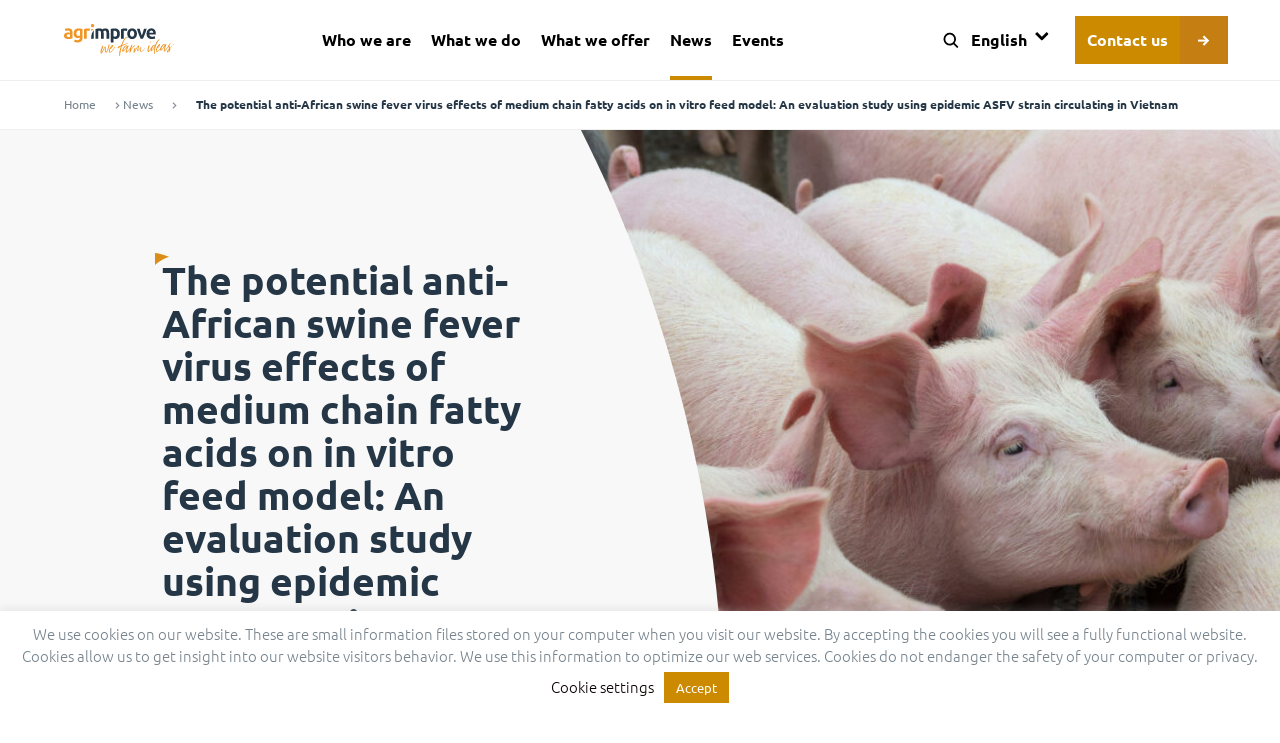

--- FILE ---
content_type: text/html; charset=utf-8
request_url: https://www.google.com/recaptcha/api2/anchor?ar=1&k=6LfWunkpAAAAAPH5p_XUANBHBpyVT2uyBeQzyTHk&co=aHR0cHM6Ly93d3cuYWdyaW1wcm92ZS5jb206NDQz&hl=en&v=PoyoqOPhxBO7pBk68S4YbpHZ&theme=light&size=invisible&badge=bottomright&anchor-ms=20000&execute-ms=30000&cb=3mfmnx15hhg9
body_size: 49352
content:
<!DOCTYPE HTML><html dir="ltr" lang="en"><head><meta http-equiv="Content-Type" content="text/html; charset=UTF-8">
<meta http-equiv="X-UA-Compatible" content="IE=edge">
<title>reCAPTCHA</title>
<style type="text/css">
/* cyrillic-ext */
@font-face {
  font-family: 'Roboto';
  font-style: normal;
  font-weight: 400;
  font-stretch: 100%;
  src: url(//fonts.gstatic.com/s/roboto/v48/KFO7CnqEu92Fr1ME7kSn66aGLdTylUAMa3GUBHMdazTgWw.woff2) format('woff2');
  unicode-range: U+0460-052F, U+1C80-1C8A, U+20B4, U+2DE0-2DFF, U+A640-A69F, U+FE2E-FE2F;
}
/* cyrillic */
@font-face {
  font-family: 'Roboto';
  font-style: normal;
  font-weight: 400;
  font-stretch: 100%;
  src: url(//fonts.gstatic.com/s/roboto/v48/KFO7CnqEu92Fr1ME7kSn66aGLdTylUAMa3iUBHMdazTgWw.woff2) format('woff2');
  unicode-range: U+0301, U+0400-045F, U+0490-0491, U+04B0-04B1, U+2116;
}
/* greek-ext */
@font-face {
  font-family: 'Roboto';
  font-style: normal;
  font-weight: 400;
  font-stretch: 100%;
  src: url(//fonts.gstatic.com/s/roboto/v48/KFO7CnqEu92Fr1ME7kSn66aGLdTylUAMa3CUBHMdazTgWw.woff2) format('woff2');
  unicode-range: U+1F00-1FFF;
}
/* greek */
@font-face {
  font-family: 'Roboto';
  font-style: normal;
  font-weight: 400;
  font-stretch: 100%;
  src: url(//fonts.gstatic.com/s/roboto/v48/KFO7CnqEu92Fr1ME7kSn66aGLdTylUAMa3-UBHMdazTgWw.woff2) format('woff2');
  unicode-range: U+0370-0377, U+037A-037F, U+0384-038A, U+038C, U+038E-03A1, U+03A3-03FF;
}
/* math */
@font-face {
  font-family: 'Roboto';
  font-style: normal;
  font-weight: 400;
  font-stretch: 100%;
  src: url(//fonts.gstatic.com/s/roboto/v48/KFO7CnqEu92Fr1ME7kSn66aGLdTylUAMawCUBHMdazTgWw.woff2) format('woff2');
  unicode-range: U+0302-0303, U+0305, U+0307-0308, U+0310, U+0312, U+0315, U+031A, U+0326-0327, U+032C, U+032F-0330, U+0332-0333, U+0338, U+033A, U+0346, U+034D, U+0391-03A1, U+03A3-03A9, U+03B1-03C9, U+03D1, U+03D5-03D6, U+03F0-03F1, U+03F4-03F5, U+2016-2017, U+2034-2038, U+203C, U+2040, U+2043, U+2047, U+2050, U+2057, U+205F, U+2070-2071, U+2074-208E, U+2090-209C, U+20D0-20DC, U+20E1, U+20E5-20EF, U+2100-2112, U+2114-2115, U+2117-2121, U+2123-214F, U+2190, U+2192, U+2194-21AE, U+21B0-21E5, U+21F1-21F2, U+21F4-2211, U+2213-2214, U+2216-22FF, U+2308-230B, U+2310, U+2319, U+231C-2321, U+2336-237A, U+237C, U+2395, U+239B-23B7, U+23D0, U+23DC-23E1, U+2474-2475, U+25AF, U+25B3, U+25B7, U+25BD, U+25C1, U+25CA, U+25CC, U+25FB, U+266D-266F, U+27C0-27FF, U+2900-2AFF, U+2B0E-2B11, U+2B30-2B4C, U+2BFE, U+3030, U+FF5B, U+FF5D, U+1D400-1D7FF, U+1EE00-1EEFF;
}
/* symbols */
@font-face {
  font-family: 'Roboto';
  font-style: normal;
  font-weight: 400;
  font-stretch: 100%;
  src: url(//fonts.gstatic.com/s/roboto/v48/KFO7CnqEu92Fr1ME7kSn66aGLdTylUAMaxKUBHMdazTgWw.woff2) format('woff2');
  unicode-range: U+0001-000C, U+000E-001F, U+007F-009F, U+20DD-20E0, U+20E2-20E4, U+2150-218F, U+2190, U+2192, U+2194-2199, U+21AF, U+21E6-21F0, U+21F3, U+2218-2219, U+2299, U+22C4-22C6, U+2300-243F, U+2440-244A, U+2460-24FF, U+25A0-27BF, U+2800-28FF, U+2921-2922, U+2981, U+29BF, U+29EB, U+2B00-2BFF, U+4DC0-4DFF, U+FFF9-FFFB, U+10140-1018E, U+10190-1019C, U+101A0, U+101D0-101FD, U+102E0-102FB, U+10E60-10E7E, U+1D2C0-1D2D3, U+1D2E0-1D37F, U+1F000-1F0FF, U+1F100-1F1AD, U+1F1E6-1F1FF, U+1F30D-1F30F, U+1F315, U+1F31C, U+1F31E, U+1F320-1F32C, U+1F336, U+1F378, U+1F37D, U+1F382, U+1F393-1F39F, U+1F3A7-1F3A8, U+1F3AC-1F3AF, U+1F3C2, U+1F3C4-1F3C6, U+1F3CA-1F3CE, U+1F3D4-1F3E0, U+1F3ED, U+1F3F1-1F3F3, U+1F3F5-1F3F7, U+1F408, U+1F415, U+1F41F, U+1F426, U+1F43F, U+1F441-1F442, U+1F444, U+1F446-1F449, U+1F44C-1F44E, U+1F453, U+1F46A, U+1F47D, U+1F4A3, U+1F4B0, U+1F4B3, U+1F4B9, U+1F4BB, U+1F4BF, U+1F4C8-1F4CB, U+1F4D6, U+1F4DA, U+1F4DF, U+1F4E3-1F4E6, U+1F4EA-1F4ED, U+1F4F7, U+1F4F9-1F4FB, U+1F4FD-1F4FE, U+1F503, U+1F507-1F50B, U+1F50D, U+1F512-1F513, U+1F53E-1F54A, U+1F54F-1F5FA, U+1F610, U+1F650-1F67F, U+1F687, U+1F68D, U+1F691, U+1F694, U+1F698, U+1F6AD, U+1F6B2, U+1F6B9-1F6BA, U+1F6BC, U+1F6C6-1F6CF, U+1F6D3-1F6D7, U+1F6E0-1F6EA, U+1F6F0-1F6F3, U+1F6F7-1F6FC, U+1F700-1F7FF, U+1F800-1F80B, U+1F810-1F847, U+1F850-1F859, U+1F860-1F887, U+1F890-1F8AD, U+1F8B0-1F8BB, U+1F8C0-1F8C1, U+1F900-1F90B, U+1F93B, U+1F946, U+1F984, U+1F996, U+1F9E9, U+1FA00-1FA6F, U+1FA70-1FA7C, U+1FA80-1FA89, U+1FA8F-1FAC6, U+1FACE-1FADC, U+1FADF-1FAE9, U+1FAF0-1FAF8, U+1FB00-1FBFF;
}
/* vietnamese */
@font-face {
  font-family: 'Roboto';
  font-style: normal;
  font-weight: 400;
  font-stretch: 100%;
  src: url(//fonts.gstatic.com/s/roboto/v48/KFO7CnqEu92Fr1ME7kSn66aGLdTylUAMa3OUBHMdazTgWw.woff2) format('woff2');
  unicode-range: U+0102-0103, U+0110-0111, U+0128-0129, U+0168-0169, U+01A0-01A1, U+01AF-01B0, U+0300-0301, U+0303-0304, U+0308-0309, U+0323, U+0329, U+1EA0-1EF9, U+20AB;
}
/* latin-ext */
@font-face {
  font-family: 'Roboto';
  font-style: normal;
  font-weight: 400;
  font-stretch: 100%;
  src: url(//fonts.gstatic.com/s/roboto/v48/KFO7CnqEu92Fr1ME7kSn66aGLdTylUAMa3KUBHMdazTgWw.woff2) format('woff2');
  unicode-range: U+0100-02BA, U+02BD-02C5, U+02C7-02CC, U+02CE-02D7, U+02DD-02FF, U+0304, U+0308, U+0329, U+1D00-1DBF, U+1E00-1E9F, U+1EF2-1EFF, U+2020, U+20A0-20AB, U+20AD-20C0, U+2113, U+2C60-2C7F, U+A720-A7FF;
}
/* latin */
@font-face {
  font-family: 'Roboto';
  font-style: normal;
  font-weight: 400;
  font-stretch: 100%;
  src: url(//fonts.gstatic.com/s/roboto/v48/KFO7CnqEu92Fr1ME7kSn66aGLdTylUAMa3yUBHMdazQ.woff2) format('woff2');
  unicode-range: U+0000-00FF, U+0131, U+0152-0153, U+02BB-02BC, U+02C6, U+02DA, U+02DC, U+0304, U+0308, U+0329, U+2000-206F, U+20AC, U+2122, U+2191, U+2193, U+2212, U+2215, U+FEFF, U+FFFD;
}
/* cyrillic-ext */
@font-face {
  font-family: 'Roboto';
  font-style: normal;
  font-weight: 500;
  font-stretch: 100%;
  src: url(//fonts.gstatic.com/s/roboto/v48/KFO7CnqEu92Fr1ME7kSn66aGLdTylUAMa3GUBHMdazTgWw.woff2) format('woff2');
  unicode-range: U+0460-052F, U+1C80-1C8A, U+20B4, U+2DE0-2DFF, U+A640-A69F, U+FE2E-FE2F;
}
/* cyrillic */
@font-face {
  font-family: 'Roboto';
  font-style: normal;
  font-weight: 500;
  font-stretch: 100%;
  src: url(//fonts.gstatic.com/s/roboto/v48/KFO7CnqEu92Fr1ME7kSn66aGLdTylUAMa3iUBHMdazTgWw.woff2) format('woff2');
  unicode-range: U+0301, U+0400-045F, U+0490-0491, U+04B0-04B1, U+2116;
}
/* greek-ext */
@font-face {
  font-family: 'Roboto';
  font-style: normal;
  font-weight: 500;
  font-stretch: 100%;
  src: url(//fonts.gstatic.com/s/roboto/v48/KFO7CnqEu92Fr1ME7kSn66aGLdTylUAMa3CUBHMdazTgWw.woff2) format('woff2');
  unicode-range: U+1F00-1FFF;
}
/* greek */
@font-face {
  font-family: 'Roboto';
  font-style: normal;
  font-weight: 500;
  font-stretch: 100%;
  src: url(//fonts.gstatic.com/s/roboto/v48/KFO7CnqEu92Fr1ME7kSn66aGLdTylUAMa3-UBHMdazTgWw.woff2) format('woff2');
  unicode-range: U+0370-0377, U+037A-037F, U+0384-038A, U+038C, U+038E-03A1, U+03A3-03FF;
}
/* math */
@font-face {
  font-family: 'Roboto';
  font-style: normal;
  font-weight: 500;
  font-stretch: 100%;
  src: url(//fonts.gstatic.com/s/roboto/v48/KFO7CnqEu92Fr1ME7kSn66aGLdTylUAMawCUBHMdazTgWw.woff2) format('woff2');
  unicode-range: U+0302-0303, U+0305, U+0307-0308, U+0310, U+0312, U+0315, U+031A, U+0326-0327, U+032C, U+032F-0330, U+0332-0333, U+0338, U+033A, U+0346, U+034D, U+0391-03A1, U+03A3-03A9, U+03B1-03C9, U+03D1, U+03D5-03D6, U+03F0-03F1, U+03F4-03F5, U+2016-2017, U+2034-2038, U+203C, U+2040, U+2043, U+2047, U+2050, U+2057, U+205F, U+2070-2071, U+2074-208E, U+2090-209C, U+20D0-20DC, U+20E1, U+20E5-20EF, U+2100-2112, U+2114-2115, U+2117-2121, U+2123-214F, U+2190, U+2192, U+2194-21AE, U+21B0-21E5, U+21F1-21F2, U+21F4-2211, U+2213-2214, U+2216-22FF, U+2308-230B, U+2310, U+2319, U+231C-2321, U+2336-237A, U+237C, U+2395, U+239B-23B7, U+23D0, U+23DC-23E1, U+2474-2475, U+25AF, U+25B3, U+25B7, U+25BD, U+25C1, U+25CA, U+25CC, U+25FB, U+266D-266F, U+27C0-27FF, U+2900-2AFF, U+2B0E-2B11, U+2B30-2B4C, U+2BFE, U+3030, U+FF5B, U+FF5D, U+1D400-1D7FF, U+1EE00-1EEFF;
}
/* symbols */
@font-face {
  font-family: 'Roboto';
  font-style: normal;
  font-weight: 500;
  font-stretch: 100%;
  src: url(//fonts.gstatic.com/s/roboto/v48/KFO7CnqEu92Fr1ME7kSn66aGLdTylUAMaxKUBHMdazTgWw.woff2) format('woff2');
  unicode-range: U+0001-000C, U+000E-001F, U+007F-009F, U+20DD-20E0, U+20E2-20E4, U+2150-218F, U+2190, U+2192, U+2194-2199, U+21AF, U+21E6-21F0, U+21F3, U+2218-2219, U+2299, U+22C4-22C6, U+2300-243F, U+2440-244A, U+2460-24FF, U+25A0-27BF, U+2800-28FF, U+2921-2922, U+2981, U+29BF, U+29EB, U+2B00-2BFF, U+4DC0-4DFF, U+FFF9-FFFB, U+10140-1018E, U+10190-1019C, U+101A0, U+101D0-101FD, U+102E0-102FB, U+10E60-10E7E, U+1D2C0-1D2D3, U+1D2E0-1D37F, U+1F000-1F0FF, U+1F100-1F1AD, U+1F1E6-1F1FF, U+1F30D-1F30F, U+1F315, U+1F31C, U+1F31E, U+1F320-1F32C, U+1F336, U+1F378, U+1F37D, U+1F382, U+1F393-1F39F, U+1F3A7-1F3A8, U+1F3AC-1F3AF, U+1F3C2, U+1F3C4-1F3C6, U+1F3CA-1F3CE, U+1F3D4-1F3E0, U+1F3ED, U+1F3F1-1F3F3, U+1F3F5-1F3F7, U+1F408, U+1F415, U+1F41F, U+1F426, U+1F43F, U+1F441-1F442, U+1F444, U+1F446-1F449, U+1F44C-1F44E, U+1F453, U+1F46A, U+1F47D, U+1F4A3, U+1F4B0, U+1F4B3, U+1F4B9, U+1F4BB, U+1F4BF, U+1F4C8-1F4CB, U+1F4D6, U+1F4DA, U+1F4DF, U+1F4E3-1F4E6, U+1F4EA-1F4ED, U+1F4F7, U+1F4F9-1F4FB, U+1F4FD-1F4FE, U+1F503, U+1F507-1F50B, U+1F50D, U+1F512-1F513, U+1F53E-1F54A, U+1F54F-1F5FA, U+1F610, U+1F650-1F67F, U+1F687, U+1F68D, U+1F691, U+1F694, U+1F698, U+1F6AD, U+1F6B2, U+1F6B9-1F6BA, U+1F6BC, U+1F6C6-1F6CF, U+1F6D3-1F6D7, U+1F6E0-1F6EA, U+1F6F0-1F6F3, U+1F6F7-1F6FC, U+1F700-1F7FF, U+1F800-1F80B, U+1F810-1F847, U+1F850-1F859, U+1F860-1F887, U+1F890-1F8AD, U+1F8B0-1F8BB, U+1F8C0-1F8C1, U+1F900-1F90B, U+1F93B, U+1F946, U+1F984, U+1F996, U+1F9E9, U+1FA00-1FA6F, U+1FA70-1FA7C, U+1FA80-1FA89, U+1FA8F-1FAC6, U+1FACE-1FADC, U+1FADF-1FAE9, U+1FAF0-1FAF8, U+1FB00-1FBFF;
}
/* vietnamese */
@font-face {
  font-family: 'Roboto';
  font-style: normal;
  font-weight: 500;
  font-stretch: 100%;
  src: url(//fonts.gstatic.com/s/roboto/v48/KFO7CnqEu92Fr1ME7kSn66aGLdTylUAMa3OUBHMdazTgWw.woff2) format('woff2');
  unicode-range: U+0102-0103, U+0110-0111, U+0128-0129, U+0168-0169, U+01A0-01A1, U+01AF-01B0, U+0300-0301, U+0303-0304, U+0308-0309, U+0323, U+0329, U+1EA0-1EF9, U+20AB;
}
/* latin-ext */
@font-face {
  font-family: 'Roboto';
  font-style: normal;
  font-weight: 500;
  font-stretch: 100%;
  src: url(//fonts.gstatic.com/s/roboto/v48/KFO7CnqEu92Fr1ME7kSn66aGLdTylUAMa3KUBHMdazTgWw.woff2) format('woff2');
  unicode-range: U+0100-02BA, U+02BD-02C5, U+02C7-02CC, U+02CE-02D7, U+02DD-02FF, U+0304, U+0308, U+0329, U+1D00-1DBF, U+1E00-1E9F, U+1EF2-1EFF, U+2020, U+20A0-20AB, U+20AD-20C0, U+2113, U+2C60-2C7F, U+A720-A7FF;
}
/* latin */
@font-face {
  font-family: 'Roboto';
  font-style: normal;
  font-weight: 500;
  font-stretch: 100%;
  src: url(//fonts.gstatic.com/s/roboto/v48/KFO7CnqEu92Fr1ME7kSn66aGLdTylUAMa3yUBHMdazQ.woff2) format('woff2');
  unicode-range: U+0000-00FF, U+0131, U+0152-0153, U+02BB-02BC, U+02C6, U+02DA, U+02DC, U+0304, U+0308, U+0329, U+2000-206F, U+20AC, U+2122, U+2191, U+2193, U+2212, U+2215, U+FEFF, U+FFFD;
}
/* cyrillic-ext */
@font-face {
  font-family: 'Roboto';
  font-style: normal;
  font-weight: 900;
  font-stretch: 100%;
  src: url(//fonts.gstatic.com/s/roboto/v48/KFO7CnqEu92Fr1ME7kSn66aGLdTylUAMa3GUBHMdazTgWw.woff2) format('woff2');
  unicode-range: U+0460-052F, U+1C80-1C8A, U+20B4, U+2DE0-2DFF, U+A640-A69F, U+FE2E-FE2F;
}
/* cyrillic */
@font-face {
  font-family: 'Roboto';
  font-style: normal;
  font-weight: 900;
  font-stretch: 100%;
  src: url(//fonts.gstatic.com/s/roboto/v48/KFO7CnqEu92Fr1ME7kSn66aGLdTylUAMa3iUBHMdazTgWw.woff2) format('woff2');
  unicode-range: U+0301, U+0400-045F, U+0490-0491, U+04B0-04B1, U+2116;
}
/* greek-ext */
@font-face {
  font-family: 'Roboto';
  font-style: normal;
  font-weight: 900;
  font-stretch: 100%;
  src: url(//fonts.gstatic.com/s/roboto/v48/KFO7CnqEu92Fr1ME7kSn66aGLdTylUAMa3CUBHMdazTgWw.woff2) format('woff2');
  unicode-range: U+1F00-1FFF;
}
/* greek */
@font-face {
  font-family: 'Roboto';
  font-style: normal;
  font-weight: 900;
  font-stretch: 100%;
  src: url(//fonts.gstatic.com/s/roboto/v48/KFO7CnqEu92Fr1ME7kSn66aGLdTylUAMa3-UBHMdazTgWw.woff2) format('woff2');
  unicode-range: U+0370-0377, U+037A-037F, U+0384-038A, U+038C, U+038E-03A1, U+03A3-03FF;
}
/* math */
@font-face {
  font-family: 'Roboto';
  font-style: normal;
  font-weight: 900;
  font-stretch: 100%;
  src: url(//fonts.gstatic.com/s/roboto/v48/KFO7CnqEu92Fr1ME7kSn66aGLdTylUAMawCUBHMdazTgWw.woff2) format('woff2');
  unicode-range: U+0302-0303, U+0305, U+0307-0308, U+0310, U+0312, U+0315, U+031A, U+0326-0327, U+032C, U+032F-0330, U+0332-0333, U+0338, U+033A, U+0346, U+034D, U+0391-03A1, U+03A3-03A9, U+03B1-03C9, U+03D1, U+03D5-03D6, U+03F0-03F1, U+03F4-03F5, U+2016-2017, U+2034-2038, U+203C, U+2040, U+2043, U+2047, U+2050, U+2057, U+205F, U+2070-2071, U+2074-208E, U+2090-209C, U+20D0-20DC, U+20E1, U+20E5-20EF, U+2100-2112, U+2114-2115, U+2117-2121, U+2123-214F, U+2190, U+2192, U+2194-21AE, U+21B0-21E5, U+21F1-21F2, U+21F4-2211, U+2213-2214, U+2216-22FF, U+2308-230B, U+2310, U+2319, U+231C-2321, U+2336-237A, U+237C, U+2395, U+239B-23B7, U+23D0, U+23DC-23E1, U+2474-2475, U+25AF, U+25B3, U+25B7, U+25BD, U+25C1, U+25CA, U+25CC, U+25FB, U+266D-266F, U+27C0-27FF, U+2900-2AFF, U+2B0E-2B11, U+2B30-2B4C, U+2BFE, U+3030, U+FF5B, U+FF5D, U+1D400-1D7FF, U+1EE00-1EEFF;
}
/* symbols */
@font-face {
  font-family: 'Roboto';
  font-style: normal;
  font-weight: 900;
  font-stretch: 100%;
  src: url(//fonts.gstatic.com/s/roboto/v48/KFO7CnqEu92Fr1ME7kSn66aGLdTylUAMaxKUBHMdazTgWw.woff2) format('woff2');
  unicode-range: U+0001-000C, U+000E-001F, U+007F-009F, U+20DD-20E0, U+20E2-20E4, U+2150-218F, U+2190, U+2192, U+2194-2199, U+21AF, U+21E6-21F0, U+21F3, U+2218-2219, U+2299, U+22C4-22C6, U+2300-243F, U+2440-244A, U+2460-24FF, U+25A0-27BF, U+2800-28FF, U+2921-2922, U+2981, U+29BF, U+29EB, U+2B00-2BFF, U+4DC0-4DFF, U+FFF9-FFFB, U+10140-1018E, U+10190-1019C, U+101A0, U+101D0-101FD, U+102E0-102FB, U+10E60-10E7E, U+1D2C0-1D2D3, U+1D2E0-1D37F, U+1F000-1F0FF, U+1F100-1F1AD, U+1F1E6-1F1FF, U+1F30D-1F30F, U+1F315, U+1F31C, U+1F31E, U+1F320-1F32C, U+1F336, U+1F378, U+1F37D, U+1F382, U+1F393-1F39F, U+1F3A7-1F3A8, U+1F3AC-1F3AF, U+1F3C2, U+1F3C4-1F3C6, U+1F3CA-1F3CE, U+1F3D4-1F3E0, U+1F3ED, U+1F3F1-1F3F3, U+1F3F5-1F3F7, U+1F408, U+1F415, U+1F41F, U+1F426, U+1F43F, U+1F441-1F442, U+1F444, U+1F446-1F449, U+1F44C-1F44E, U+1F453, U+1F46A, U+1F47D, U+1F4A3, U+1F4B0, U+1F4B3, U+1F4B9, U+1F4BB, U+1F4BF, U+1F4C8-1F4CB, U+1F4D6, U+1F4DA, U+1F4DF, U+1F4E3-1F4E6, U+1F4EA-1F4ED, U+1F4F7, U+1F4F9-1F4FB, U+1F4FD-1F4FE, U+1F503, U+1F507-1F50B, U+1F50D, U+1F512-1F513, U+1F53E-1F54A, U+1F54F-1F5FA, U+1F610, U+1F650-1F67F, U+1F687, U+1F68D, U+1F691, U+1F694, U+1F698, U+1F6AD, U+1F6B2, U+1F6B9-1F6BA, U+1F6BC, U+1F6C6-1F6CF, U+1F6D3-1F6D7, U+1F6E0-1F6EA, U+1F6F0-1F6F3, U+1F6F7-1F6FC, U+1F700-1F7FF, U+1F800-1F80B, U+1F810-1F847, U+1F850-1F859, U+1F860-1F887, U+1F890-1F8AD, U+1F8B0-1F8BB, U+1F8C0-1F8C1, U+1F900-1F90B, U+1F93B, U+1F946, U+1F984, U+1F996, U+1F9E9, U+1FA00-1FA6F, U+1FA70-1FA7C, U+1FA80-1FA89, U+1FA8F-1FAC6, U+1FACE-1FADC, U+1FADF-1FAE9, U+1FAF0-1FAF8, U+1FB00-1FBFF;
}
/* vietnamese */
@font-face {
  font-family: 'Roboto';
  font-style: normal;
  font-weight: 900;
  font-stretch: 100%;
  src: url(//fonts.gstatic.com/s/roboto/v48/KFO7CnqEu92Fr1ME7kSn66aGLdTylUAMa3OUBHMdazTgWw.woff2) format('woff2');
  unicode-range: U+0102-0103, U+0110-0111, U+0128-0129, U+0168-0169, U+01A0-01A1, U+01AF-01B0, U+0300-0301, U+0303-0304, U+0308-0309, U+0323, U+0329, U+1EA0-1EF9, U+20AB;
}
/* latin-ext */
@font-face {
  font-family: 'Roboto';
  font-style: normal;
  font-weight: 900;
  font-stretch: 100%;
  src: url(//fonts.gstatic.com/s/roboto/v48/KFO7CnqEu92Fr1ME7kSn66aGLdTylUAMa3KUBHMdazTgWw.woff2) format('woff2');
  unicode-range: U+0100-02BA, U+02BD-02C5, U+02C7-02CC, U+02CE-02D7, U+02DD-02FF, U+0304, U+0308, U+0329, U+1D00-1DBF, U+1E00-1E9F, U+1EF2-1EFF, U+2020, U+20A0-20AB, U+20AD-20C0, U+2113, U+2C60-2C7F, U+A720-A7FF;
}
/* latin */
@font-face {
  font-family: 'Roboto';
  font-style: normal;
  font-weight: 900;
  font-stretch: 100%;
  src: url(//fonts.gstatic.com/s/roboto/v48/KFO7CnqEu92Fr1ME7kSn66aGLdTylUAMa3yUBHMdazQ.woff2) format('woff2');
  unicode-range: U+0000-00FF, U+0131, U+0152-0153, U+02BB-02BC, U+02C6, U+02DA, U+02DC, U+0304, U+0308, U+0329, U+2000-206F, U+20AC, U+2122, U+2191, U+2193, U+2212, U+2215, U+FEFF, U+FFFD;
}

</style>
<link rel="stylesheet" type="text/css" href="https://www.gstatic.com/recaptcha/releases/PoyoqOPhxBO7pBk68S4YbpHZ/styles__ltr.css">
<script nonce="ymkxWSf-9lE5n90eBluuDw" type="text/javascript">window['__recaptcha_api'] = 'https://www.google.com/recaptcha/api2/';</script>
<script type="text/javascript" src="https://www.gstatic.com/recaptcha/releases/PoyoqOPhxBO7pBk68S4YbpHZ/recaptcha__en.js" nonce="ymkxWSf-9lE5n90eBluuDw">
      
    </script></head>
<body><div id="rc-anchor-alert" class="rc-anchor-alert"></div>
<input type="hidden" id="recaptcha-token" value="[base64]">
<script type="text/javascript" nonce="ymkxWSf-9lE5n90eBluuDw">
      recaptcha.anchor.Main.init("[\x22ainput\x22,[\x22bgdata\x22,\x22\x22,\[base64]/[base64]/[base64]/ZyhXLGgpOnEoW04sMjEsbF0sVywwKSxoKSxmYWxzZSxmYWxzZSl9Y2F0Y2goayl7RygzNTgsVyk/[base64]/[base64]/[base64]/[base64]/[base64]/[base64]/[base64]/bmV3IEJbT10oRFswXSk6dz09Mj9uZXcgQltPXShEWzBdLERbMV0pOnc9PTM/bmV3IEJbT10oRFswXSxEWzFdLERbMl0pOnc9PTQ/[base64]/[base64]/[base64]/[base64]/[base64]\\u003d\x22,\[base64]\\u003d\x22,\x22e8K5esOvZ8KHTMOUAiB2JsOdS8OJRHpkw6jCij7CiGnCiBzCsVDDkW5mw6YkGMOSUHEywp/DvSZ3ClrCon0IwrbDmlDDtsKrw67CgGwTw4XCmAALwo3Cq8OEwpzDpsKQDnXCkMKQJiILwr0qwrFJwqzDsVzCvAfDl2FEZ8KPw4gDU8K3wrYgXGLDmMOCFRRmJMKjw7jDug3CiTkPBFRlw5TCuMOrW8Oew4xVwrdGwpY9w6l8fsKvw5TDq8O5FCHDssOvwr/CsMO5PGbCmsKVwq/Ch2TDkmvDqcOHWRQdfMKJw4Vjw4TDslPDucO6E8KiWSTDpn7Dj8KCI8OMFUkRw6gsWsOVwp4NIcOlCAUxwpvCncO2woBDwqYdUX7Drl4YwrrDjsK7woTDpsKNwpBdADPCi8KCN343woPDkMKWDDEIIcO8wpHCnhrDtcOFRGQ5wp3CosKpCsOqU0DCiMOnw7/DkMK3w4HDu25Gw6lmUBhTw5tFWnMqE3LDocO1K1jCvlfCi2rDnsObCEXCi8K+PgXCsG/Cj0JIPMODwpXCn3DDtWovAU7DpnfDq8KMwp45GkYofMORUMK1wo/CpsOHLDbDmhTDv8OWKcOQwpvDuMKHcEnDvWDDjyFIwrzCpcOQMMOucw9mY27ChcKaJMOSIMKjE3nCp8KXNsK9YAvDqS/DjsOxAMKwwqNlwpPCm8Otw6rDshwbBWnDvVonwq3CusKtf8KnwoTDihbCpcKOwo/Dt8K5KXfCtcOWLE89w4k5P3zCo8OHw5nDkcOLOWJvw7wrw7XDk0Few6EgakrCriJ5w4/Do1HDghHDiMKoXjHDjcOfwrjDnsK9w6w2Tw4jw7ELG8Owc8OUN0DCpMKzwo/CqMO6MMOpwpE5DcOiwpPCu8K6w45+FcKEesKJTRXCmcOjwqEuwrdNwpvDj2/ChMOcw6PChgjDocKjwr7DgMKBMsO1X0pCw73CuQ4oV8KOwo/Dh8KPw6rCssKJd8KFw4HDlsKFM8O7wrjDksKTwqPDo1c9G0cJw7/CohPCtkAww6YmNShXwpg/dsOTwr8/wpHDhsKiNcK4FV9We3PChsOqMQ9nVMK0wqgUD8OOw43DrE4lfcKrA8ONw7bDnjLDvMOlw7JLGcOLw63DuRJ9wrzCtsO2wrc+OztYfsOebQDCqEQ/wrYfw5TCviDCiCnDvMKow7MPwq3DtlTCssKNw5HCoQrDm8KbUMOOw5EFZ0jCscKlbhQ2wrNow4/CnMKkw5vDu8OoZ8KNwqVBbhzDlMOgWcKBY8OqeMOTwpvChyXCrsKLw7fCrVpOKEMJw61QRzjCnMK1AUdUQlRuw5F0w4/CucO9KhnCscOeFE/[base64]/Cv2PDiCvCk8KEworDk2RFe8OmC8OGL8K1wpVswrfCpQvDj8OOwog9WsKBPsKIT8KeAcKPw45zw7JHwqR0TMO7wqjDisKDw7RDwqrDv8Knw5FRwotBwr4cw4rDmAZIwp0Fw6jCs8OJwpDCizDCqhnCjA/DmEHDqcOKwp/DjcKUwpRafxM7BW9xQmzDmFjDosOzw7TDssKKXMKOw7RtLwjDikowaSbDhEpREsO4KcOxfzzCiVjDiCjCmTDDpynCpcO3J0J1w6/[base64]/CgcK8wrTDgF7DtwrDsysNw6dXAcO4SMOBwpHCpAjCi8OEw5dYb8KrwpTCj8K+dWQrwrjDnFvCpsKIwo1Twok1FMK3C8KoL8O/bwEbwqJGJsKzwofCtEPDgjN/wpvCg8KFOcOew7ACfcKdQDsGwr97wrYoQsKqO8KKUsOtdUstwrbCkMOjGE46X39/NltxXUPDi3svLMOTfsOkwo/Di8K2WhBVZMOrNxgARMOIw6PCrBsXwod1ZAXDoFpddFnDq8OJw4PDvsKLXBPCpFptIQXDn2fCm8KeJnvCrXIRwozCqMKRw4rDpRnDt3Auw4bDtsKjwqA8wqPCtsO8fcOkP8KBw4bDjMOiGS4UEUPCgsKNKsOvwpEte8KvPEXDmcO/CMKAChjDl1HCncOcw7zDhmnCvMKrEcOQw5DCjxxOJR/CuRIowrnCtsKlT8OZRcK7NcKcw4DCpF/Cp8Oewp3CscKTM09dw43Cj8OuwofCi14MfsO1w6PCkRVFwq7DhcK4w6fCo8ODwqzDr8OlPMODworCkEXDs3nDgDhRw491wqrCiVprwrPDl8KOw4XDhT5hNhFyIMOfa8K2FsOud8KjCAxnw5Qzw5s1w4c+CH/Djk8EF8KtdsKWw4MBw7TDvsK2VRHCsRQEwoACwrLCuwhiwoNvwp0jHn/Dl3BxLmp4w7bDvcKcH8OpKQrDlsOdwoE9w5zDhcOIKcK8wpN5w6AkN0c6wrN7KH/CiDPDpQXDi3nDpCfCgmtqw6XCgyzDiMOaw47CljjCscOlQg5uwqFTwp4ow4LCm8KtCjRXw4Jqwop+IcOPU8Kse8K0fSpPDcKSERbDhcO0a8KqcwZ6wpDDgsO3w57DvcK+Fz8Mw4AwMRrDrkzDvMOVCMKXwrDDsB3DpMOhw5VWw75GwqJpwrZmw5/ClxBlw7NJTC59w4XDmsKawqLDpsKRwpLDksOZw5YFezsqYcK1wqwPdhcpOQBDam/DjsK/wqMnJsKNw6AYb8KjeUTDiR/DscKOwprDuFlZwrjCkVJXRcKMworDkHkJM8O5VkvDs8Krw4vDocKeJcO3I8KbwpHCqhrDqwVhGT3DiMKtNMK2wqvCjEnDi8O9w5RNw67CuWLCs0zCnMOfVMOVw5YuQMKRw6DDhMOSwpF9w7PDujXChzo3Fx8/TiQ/f8OIK3vCgQvCtcOXwrrDgMKww6MPw4nDrQp6wr9Nwr7Ck8K1Qi4RF8KNesO+QsOzwpnDtcOew6vDk1/DjBV3MMKsD8K0f8OOFMOXw6/Dpmk0wpjCgXh7wqFuw7AYw7XDnsK+wpjDr2DCsFPDusKBainCkT/CtsO1AUZ/w6Nqw5fDhcODw6dzDD/CtsOIAkVyPl4bAcOgwrIHwoJacyl0w4gBwqPCkMOtwobDgMKHwox2WMOfw4pAw4/DvcOew6ReasO1Rw7DmcOxwpJbCMKBw6rCiMO0IsKcw6pUw4pCwqpkwprDnMKKw6cqw4zCkV7DkF4Aw73DqljCv0xgSTfCo37DkcKJw4nCtmjCoMKBw6TCjWTDtMOoUMOnw5fDgsONZQhgwojDvsOIUEDDmVx2w7DDolImwqwRAXfDrz5Gwq0JUinDhQjCok/Cl0BhHn0RXMONw5VEDsKpAiLDu8OlwoLDqMKxYsOresKgwrXCk3nDm8OgRzcaw6HCoH3DgcKdGcKNA8Oqw4LDu8KlJMKww6DCgcOBNsOMw7nCncK7wqbCn8OVcQJfw4rDhCrDp8KYw75eZ8KOw6pNcsOeMsOeOALDpcOiOMOcKcO/w5Q+fcKVw53DsVN5w5Y1EzNuKMOMeQ7CjmUTMcO7SsOGw6jDgyfDgVjCoHpHw5vCt2c1wrzCvyBsZh7DusOWw6EZw41sMjrCj3R0wp7CsHomIGzDn8OOw5HDmSp8XsKFw4M5w6/CsMKzwrTDksOXEcKrwpAYAcOofcKbb8KHHyg3wqPCucKGPsK1dSccKcO8GWrDkcOfw555QTLDjVDDjjnCtsOnw4zDlgbCvCfCm8OIwrl/w4tewrs0wpfCu8Knwq/CjT1Cwq0DbmzDpMKGwoFuBXgsUl5PTE/Du8KiUwMCJxVWJsO9aMOJK8KbQQjCoMOBERXCmcKpfsK1w7jDliBvASMUwosnZ8Odw6/CjhU+HMO4dS7DmMKVwqBrw7IcdcO1JyrDlSDCkD4Uw6stw77DhsKWwpPCgEEfIUNVX8OVR8K/K8OzwrrCgQZOw7HCoMOyKhdmJMKjWcOGwrXDr8OLaBjDsMK9w5E+w54ocyfDssOSXgHCpjBVw4DChMOyaMKqwonCu2Maw4PCn8K+MsKaCcOewoR0CFnCu04FNhkbwq3Co3RAJsK8w6vDmQjDtMOGw7EsGRvDq3nCq8OCw49VBHorwoEAUDnCvz/Cs8K+SCUEw5fDuDQPMmwGKh8MSULCtjRnwoZsw5FPLMOFw5BMUsKYR8KJwqlNw6gFRRBew5rDuGtgw6tTXsOmw7Fjw5rDv1TCkG4dfcKvwoFUwp5jdsKBwo3DrTLDtRTDhcKlw6HDk1wSSyZZw7TDsV0/wqjCvR/CtAjCsWMdwo5mV8K0w7owwptYw5w6OcKnw4PCv8KPw4ZEXl/[base64]/w6DCrMKzw53DoT4Iw6Q1wpvDn8Ouw4g3w57Ds8OzVGNFwrYGcRB+wrHClmpIWcOQwo7CgH5hYBLCr2NJw7XCm0Yhw57Cu8O3dwJJQBzDojjCiAw7Qh18w5RSwrIqCsOFw6TCg8KHWFQmwqt+QDLCucOswqsKwo1TwqjCq3LCpMKXNT7CqWRQc8OGPDDDnXdAQcK/w5l6EkhoR8Opw4VNJcKxCsOjHCd5DFLCuMONY8OBdHbCo8ODFD3CkgLCnxsJw7fDtEsmYMOLwoXDq1IBIAtpw5TDgMOLei0cYMOWVMKGw7PCvTHDkMOJNcOHw6t4w47CkcKww4zDk37CnnrDk8OMw57Co2LCt0TDtcKrw6QQw6d/wqFiZQkRw4vDtMKbw7xpwrjDu8KmfMONw4pHIsORwqc5I3XDpk1ew4YZw7QZw6diwrfCusOcCHjChkHDjTjCsDjDrcK/[base64]/wobDnsKTW8Ocw5jCokkzCcOIwo3Ct8OWNV3DvEgnWcOqY25Mw6DDqcOJUX7DvnErc8Opwr5vSCBpXCTDmcKmw6NxEMOnI1/CjjvDp8Kxw4JDwpAAwp3DvE7DiUwmwpzCkcK9wr0WIcKNScObDArCq8KHEEcUw71iM1obYnPCmcO/[base64]/wqTCgj3Dhh3DqsOyCsKawojDkn3Dj27Dh1LCtEhmwqsZQsOXw5bCjMOCwpsxw5zDsMK8ZAQrwrxoQMOgZn5Gwo89wrfDmnoDaw7CgR/CvMK9w5x+fsOpwoYew4Ynw5/DssKPBnZaw6XCqExIasKhMcKgLMOdwpbCh3AiWMOlwpPCqsOcQVR4wozCqsOWwrlFMMO7w5fCrmYcTWLCuB7DicO2wo0Aw4zDsMOCwozDsz3Cr3bChTHCl8OMwotzwrlfQsKGw7FmRhpuaMKEGjR2K8KSw5FOw5XCoR7DiXbDvW/[base64]/[base64]/G2cXw4vCn34Yw43Dr07DgEA2wpzCl8KSw7HDkGrDrsKRHERSHcKwwqLDrA5dwofDkMOfwozCtsKyETLCgkpvBwN6UCLDgWrCl0fDiHoGwrQ3w4jDmMO7SmU6w4vDmcO/[base64]/CnMKawpRGwrhVI8KNw7teMsKAQ0wwwo7DhMKUw4xWwq9HwrfCuMK4bMO6PsODHMKAIMKTw4YINCjDqUDDr8OEwp4LcMOoXcKtITDDi8KfwrwTwrHClTTDrV3Cv8OGw4tXw4NVcsKawp/[base64]/Djkxpw43DnDvCsT0Mw7RdL8OwwpF6wqTDssOlwr0DbBgTwp/[base64]/CtsKAwrETO3nDrcObd8OmwqZAPnzDuMOsHcKNw5rCmcOmXcKAOj4MVcOPGxYLwq3Cj8OTEcOBw4g1CsKUMWYLRANWwo1mQcOnw6fCtkrCuyjDunAOwr7Dv8OHw4XCoMOcbsKtaR8CwpEUw40vf8KrwpFLeC5mw5kBeE0/F8OUw5/Cn8K0bMO3wq3DtFfDlhzClH3CgD9/C8K3w6EEwotNw7EFwrJjworCtSLDllh8YAhPdR7DosOhecONanHCr8KMw4xMKFowV8Ozw4gWMSEiwqQPN8Kww4c3BArDvEfDosKEw6JiY8KGOMOTw4bDt8Kxwr8zSsKjDsOyScKgw5UiX8OsNw8CPMKWNk/DgcOEw4YACMO1EXvDrcKTwo3CsMKLwqt5IUhgB0sPwoXDpSAbwq80OVrDvHvCmcKpNsOiwonDki5vchvCg3zDlhrCscOIEMKCw4rDjRbCjAXDgsO8V1gGSsOaA8K4alsPCh1hwq/CoWdsw4fCuMKLwqo3w7nCuMKAw78WD3UsAsOjw4jDhSxPI8OnbRoYAUIJwo4pIsKPw7LDsx5DZGRtCsO5wo4PwoEEwpbCn8OUw7UTSsOETsOHFynDi8Oow6Jma8KdKRojTsKGJiPDhyISw4EuKsOwOcOWwpBOaBU/[base64]/w4xnw4tCw7MxwpFyBwl8enzDhMKGw6gHY37DjsOXXsKhwqTDv8O6X8KiYEfDjX/CmA4FwozCnsOyWCfDk8OeTsOYwqIEw63CpQcuw6pNKE5XwpDDrGfCncO/[base64]/CjMOCKcK2w7R9wr12WjR0w4TDhCcjAsKaFMKFVHIew6pOw73CrcK7f8OHw6dKYMOtEsKiHh1lwqLDmcKFPMK2S8KvXMO+EsOKcMKQQ0kkOsKZwqwyw7fChMKDwr5ILjjCq8OUw57DtghVFxUTwobChTsQw5/DsijDnsKdwqU4Wl7DpsKzBTjCu8OCZX7DkA/DhAUwQMKBw6DCpcKOwodCcsKiS8Kgw44iw4jCqDhDa8OLDMOlQDFsw5nDi24XwoBxUcODfsK0ABLDhAgOTsOowoHCimnCh8KQHMKJQiotXlk0wrMGGRzDmDgQw4jDsT/ChF9uSCXDjivCmcO0w4YiwobDosKWFMKRGjlFQsKxwq0qNV7Ci8KzPcKUwpDCmgpoNsOGw645OcKww6Q6fyFvwrwrw73DtVFkU8Oww7TDs8O1NMKOw4xuwppKwpB+w6UgECIIwqvCh8OwTTHCkBYBdcO0FcOuE8KXw7QNEyrDg8ONw4TCjcKuw7zCvT/Cvi3CgyPDh3bDpDbCgsOUw4/DjU/CmyVHNsKJw6zCkQnCtWHDmXYxwqo3wobDpMKYw6XDrDYwecOgw7TDk8KJU8OXwpvDjsKgw4zDnQxKw4BXwoA3w71QwofDtDNiw7wkC3nDlsO6SgPDmxjCoMOTJsOswpNuwoomJMOMwqvCi8OUL3rCjzgoPD3DkElQwpthw5nDhDd8GCXCrhsyLsKYUzxkw5dLIC9xwr/[base64]/DvMOFw7BRUsKPB8Knw5FhwqcKw5YNV1Ytwr3DssKyw7TCpUZmw4PDkl9dajhaKMKIwoPCrE/DsgZtw63DukcKRl4/PsOpD0LCs8KQwobDhcKLTHfDhRR/PsKswocaeXXCjMKQwoBLDEwtJsObw7vDgTTDicKowqEsWQLChWJ4w7NXwp4EPMOBEj3DjkbDjsObwrYZw6p3FU/DrsOxPTPDpsOqw7/Dj8K4ZyA+BsKgwq/ClVAkbxUaw5A6EDDDiUjCmTpFTMK5w40Lw5HDu1HDhVTCkQPDu3LCiCfDlcK1esKCRQdDw4hBQ2tXwpMTw75TIsKyKBMMRVgTKB4lwpXCr0HDvwrDhsOcw5Vlwospw6/ClMKhw58vaMOgwo/CuMOMPizCqFDDjcKNwqMsw7cGw7UxKFjDtkt/[base64]/CocOWw5EcwrsWw68ew7wpXT5ENcOuEMKkwpsnOh3DoRXDiMKWRlM0UcKAB1wlw4Mvw53CisOsw4fCncK7V8KQesOJcV3Dp8K0bcKMw57CmsKYJ8OOwrrCh3TDkl3DhlHDgRo5O8KyM8OmU2DDjsOYP1wYw6HCtD/[base64]/[base64]/w4hja1rCtyfDuyglw4/DoAkGwobDlVd1wo/Ckmdkw7bCnwFBwrBUw7w6woRIw4pvw7wXF8KWworCuVXCk8OyHcKwQ8KXw7/CrQt4CjQpCcOAw5PDn8KSEsOUwphIwoEDCSNKwojCs3Ydw7XCvQ5Fw7nCuUVMw4Maw47DjQcBwq0Aw7TCkcKsXFXDkC1/[base64]/Dq8OGw4wIKMOhH8KCIcKVw51gA8OAw7LCuMO2XcKfwrDCh8O5HgvDssKsw58XIU7ChGjDuy0LPcOWfHNiw6vCuHnDjMOkCWrDl1Ncw49WwrPCjsKBwpnCjsKZXgrCl3zCpcKlw4/CmsOMQMOcw58XwrHCkcKiIlcVezEJL8KrwqvCnTrDvmbDsiIiw59/wqDCqsOLI8KtKjfCrn05acOAwqDCi1IrdFklwpvDiRV4w599RGPDukPCgH4cO8Kbw47Dg8Kvw6M5GnnDh8OOwoXDjMOYDMOUScOmccKmw67Dr1TDvhrDnsOeEcKnEA/DrCFsBMKLwqw1FcKjwq0UG8OowpVLwp9PTsOIwoXDl8K4eiYFw4HDjsKZITnCh2HCocOSISLDii5qJnF/w4nCj1/[base64]/Ct8OPwpllw6vDv8K7wrLDiVU3BcOPwpDClcKbwpdLA8O5UVnDmcO/CwDDucKXV8KaZFdidCFdw54SckhjUsOETsK/[base64]/Cn8KMw7xjFMKYw6tNwovDr3NCw6/CnHzDrm/[base64]/[base64]/Cr8OzacKZw6HDm8OJw53DmMK1wp1/w4ENwq1GwobDlgnCk0jDhm/DqsKZw7HDogJbwrZpR8K8ecKSOsOSwrPCusK7UcKQwrRqOVJ0I8KxH8KRw7FBwpYbfsKdwpxeczd+w5xxfMKiwo5tw53CrxE7QAPDkMOHwpTCl8OFLTHCgsOWwrU0woIlw6dGIsO4aTZ9JcOCWMKDBcOeNjHCsHEMwpPDlFgpw6RowrUKw5LCkWYFOcOfwrTDlmYXw7/CmmbCvsOhJnPDlMK5L2t/egUQDMKUwrHCsXzCvsOww4zDvGPCmsKySinDuTd2wqNHw55NwoDCtsK4wpcJXsKlFxbCgB/CjA/ChDDCnVs5w6/Dt8KOHA4+w6khTMO2wpJuX8OHSyJXY8O0McO1Q8OywpLCoGbCskoeAsOzHB7DvcOdwqjDrWQ7wq04AMKlNcOjw7DCnDx2w47Cv2t2w7XDtcKMwoDDvcKjwrvCoV3ClzNVworDjhfCtcKoZV8xwo7Cs8KmAnLDqsK0wp8oUnTCulvCvsO7wo7CiAsHwo/CuAHDoMOBw7gTwoI3w63Dkh8uIcK/[base64]/Dt04MXcOyUcOXwrrCoHnCucKBRcOKwr/DlglfKQPCl0HDhMKJwqhAwozDl8OrwrDDnyvDhMOTw4LDqgQwwpLCtBPDhcKoAhQYDBjDk8OJIinDr8KWw6Muw5PCtUsrw45uw4LCugzCmsOSwqbCscKPMMOPGsOLCMOxCcKXw69EUcKhwp/DujJHUcKfbMKzPcO9asOoPVXDucKIwoEjAyjCqSjCiMOqw6vDiWQvwo1fw5rDjDrCniVowpzDqcONw4fDvHwlw6xnE8OnKsOnwrsGVMKePhgxw5HCt1/DksKMwqRhNcKQHSYwwqpsw6cFXgHCpzQzw5Ilw5Fww5bCvHvDvF9FwpPDqDghLlbCtHtSwojClk/Dg2XCucO2XkovwpfCiBzDoEzDkcOuwqrDkcKDw6hKw4RHPTrCsGhzw57Dv8KIVcOUwr7ClcKKwrgRIsO3EsK5wqRmw4cjSTNzQ1PDssO4w5PCuSXCqX7Du2TDkTEkZH8KciDCvcK8SRsNw4PCm8KMwotQJMOvwpJ3SRfCokUqw5DCkMOVw47DvVYeex7CrHM/wp1QNMOOwrHCpTbDtsOww5wZwrQ+w4pFw7EewpfDksOzwqLCoMOoacKOwpNBwo3CkiIENcOXEcKWw6HDiMO4wq/DpMKnXsKew5jCgSFjwodBwqgOYR3DqQbChiJGfXcqw7VcJcObKcKswrNiFcKJPcO7YBs7w5zChMKpw7rCl2fDjBPDmnBkw7Jyw4RJwqzCrTl9w5nCujcyDcK5wrJnwrPChcKnw4cuwqIdJsKgfFvDg3J1ZsKfNjkOw5/CkcKlRsKPOlIvwqp6PcKrd8KDw647wqPCo8O+dnYGw4diw7rCkkrCuMKnRcOBX2TDpsOrwrsNw5Y+w7bCi2/DgGEpw54dC33DmQMfRsO2wrfDvkk/[base64]/bVzDvBLCi8K9UUdewrdxBFLDqsKcDcKvw6hrw7VOwrzDisKBw7QXwozCocOewrTClxJlEBLCocKbw6jDmlY7woVEw73CmEkmwrbCsUnDr8KUw6Bhw7bDq8OgwqUEUsOvKcOAwqTDvsKbwqptaF41w7dZw6vCmB3CiiY4SDoKLF/Cs8KLdcKKwqliLMOOWcKCUx5hV8OYMDkrwpxew5s+J8KVRMOwwrrCi1PCvgEmJMK8w7fDpD8AZsKENcOvUlNjw7/DvcO1FFvDn8Kpw50/QwnDvMOvw5kUdcO/[base64]/[base64]/[base64]/wr7DvcOLJQPDoMKbJ8KOw4BQwrHCh8KhwoVUMMO3fsKHwr0vwrjCvcKEa3bDpcKNw7fDr2gNwqtDR8K4wpRPW1PDqsKRG0hrw6HCs3xcwprDllbDjhfDqk3CljspwoPCvsOew4zCrcOcwrpzRcOAbcKOVMKXURLCncOmGn9Xw5DDuHh/woowI2MoI0IGw57DlcOHwqTDlMOkwqtYw7EMfm4LwoM9VhzClcOfw7LDhcK7w5HDiSrDnmwpw5nCs8OwBsKWRxXCu3rDi1LCg8KbWx8VTmbDnUPCtcK1w4djQHcrw7PDjwpHXlXCgiTDnQkJUD7CvcKlVMK3TjthwrNGNsKew7oydVw+QMOnw4vDuMKQCxdbw6/Du8KpNHAgf8OeJcOrWyTCl1gMwp7DpsKEwps3GAbDlsKlLcKOE3zDiyDDksOofRBuOQ/CvcKbwq8LwoMLIcKLf8O4wp3CscOWSERPwphLfMOfBcKow6vCuWFDKMKSwph0EjAADcOAw4LCqUHDt8Olw4HDgcKyw6jCq8KEKMKYRzAJdkrDqMO5w54LN8OKw7nCi3nCksOfw6HCi8OIw4LDnsKhw4/ChcKOwoFGw7xDw6jClMKrXSfDlcKYBG1Iwog4XgtMwqPDkXHCokvDi8Ofw6wyXH7CvhRyw4vCmA3Do8OrR8OdZcOvU2bCgcKacybDiRQbbsK3dcOVw4U9w5ljaTc9wrt8w7QVY8OVDsK7wqchFMOvw6vCn8KiZydmw6Jxw63DoXBKw5zCq8O3GB/[base64]/w6R9AcKiJi5NwqfCo8K7U8K+NsKqZsKxwpkpw6DCiGAEw74rPhY/[base64]/Dl8OCMcKGAsKfLGHDscKsw6gBX8O9EmR2X8KAT8K9SB/ChnbDsMOmworDgMORSMObwpjDqcKRw7HDnG8ow70GwqYLPGxpIgVFwqLDmH/ChU/[base64]/Ds8O+w7bDgzgqX8OwdDvCqMOfM8KZZ1PCpsOTwosSO8OjTsKvw7guUMOwbcO3w41vw4sBwprCj8O9woLCuyrDrcK1w7FePcOzFMKGZMKPZ2nDmcOWbAtUNidZw5RpwpvDsMOQwqMWw67Cvxk0w7TCkcOCwqbDocOBwpjCu8KuPsKkOsOmRyUQV8OEZMKWBMO/w6MnwqYgaRsULMKBw7g/LsONw7zDocO6w4MvBG7CgcOrBsOIwojDkH/ChxFMwr1nwolMwotiGsOYbMOhw68EQzzDjFnCoSnCq8OsTWR5cxlAw5DDs0I5J8OcwpEHwpodwrzCjUrDscKqcMKMW8K3eMOuwpd/w5sibGAwCmhDw4QYw54Xw5cpSjzCksKYacOowotXwqXClsOmw57CkkFiwprCr8KFfcK0wq/Cq8KLMVbCtAPDk8KswqXCrcKfTcO6QiDCj8KDw53DuSzCvsKsETbDpMOIV1s5wrI5w4/CkDPDr07DrsOvw7FBKQTDqWzDvcK+PsO/[base64]/w4nCrsOTPibCtsKPIWvCtcK7RifDmg/DnmrDvCXCvcKmw5gRw6rClXhRcGDDvsOzQcK+w7VgZ0HDj8KQSTsBwq81Pxk0Om8Iw7vChMK4wpZdwo7CuMO5P8OGX8KFMCfCjMKULsO1RMOsw75/BRbDtMO1R8ORHMK1w7FtOnNmw6nCrFYqS8ONwqDDj8Kgwq1xw7PCrSdgHidOLMK/B8K0w485wqpcbcKfbVFUwqfCnHrDpmbClMKIw6nClcOewpsCw4VCHMO4w4TCtcKNck/CjhtKwoHDuVdiw5swdcOIS8KwBiIRwrF/[base64]/CtiTCgGxbwpMuTHAMeMK7wqfDj1PDiDFNw6fCq0HCvMOObMKcwrFZw5zDpcK5wpoewrjCmcKew44Dw7RKwpnDh8OYwpDCthTDojnCncOQcjzCqcKjBMOYwq/CvwvDiMKGw4lKXMKsw7BLU8OJasK+wocXI8KuwrTDvsOYYRvCrlrDvl4wwosOcFh5DTTDqn/[base64]/Cg8Olwr1/P8K+BwxeG8Kuw7EhwrnDnMO5L8KKVzhQwo3Dk33Dmno4dznDv8Ogwrpiw510wpPCj2rCkcONMMOCwqwEF8O3OsKGw5XDl0kjFMOzTWLCpC/[base64]/wrPCg8OXejJ/[base64]/DsWTCncK6HVvCrkDDtsKCDG/[base64]/[base64]/Ck8ODYhwSwpPClcOXwoEMQjTClcKRw7BMw7LCjsOMLMKUUyBdwpfCs8OOwqtQw4fCghHDsRUHb8K0wppiPkwqNsK1dsOoworDmsKjw6vDiMKJw45Tw4bCsMO4Q8KeBsONd0HCmcORwrkfwoshwqBAYQfCgR/CkghOPMOcM37DosKKCcKHHVPCtsO1QcOCXEbCvcO6RQ3CryLDrMOmTcK6YRfCh8K9SnVNdnNvAcOQYChJw5dKSMO6w5ABw7PDgXgLwr/Dl8KGw4LDkcOHN8Oba3k0eAl2bCHDgMK8PX92JMKDWmLCrMK6w5jDoEopw4HCmMOlTg4BwrcWIMKSYcKCcTPChMOHwp0zEGXDscOJNMKlw5wzworChwTCuwTDjhhRw71DwqnDlcOpwqEtEXnDrsOuwqLDlDFNw53Di8KSO8KGw7zDuDjDjMO/[base64]/[base64]/DqMKcwqzCncK3wo3CkQl5b8OqbSPCssKwwp9kJzbDjFvDu0bDgcKVwozDmsOtw5tLD2PCthnCtFojJMKdwoPCtgPCqkTCsXh2HMOXw6kdbQRVKMKUwqVPw7/CrsO0woZDwrTDvXojwo7CrE/CjcKRwrsLRmPCoXDDr3zDoknDo8OgwoMMwqHDikQmPcKAZljDvS9+QA/CsyrCpsOiw43DqcKSwrvCvQvDg1UeesK7wpXCs8O1P8K4w6FJw5HDvMK1wp8Kwowqw6oPGsOBwroWcsO/w7FPw7lCY8O0w7wtw53CjAhpwo3DpMKKLXvCsTxNOwHCmMOPbcOJw4HCuMOIwpMhN3HDvMOOwpvCl8KmWMKfIUDCrU5Lw713w6PCiMKSwrTChcKZBsKKw55aw6Mvwq7CkcONY0NvR21twohwwrYQwq/Cp8Ocw7LDjwLDq1jDrcKUKgLClcKWG8OyS8KcZsKaVDrDscOuwrM7wpbCpVRwFQ/ChcKMwr4DVMKfKmnCtgXDpVUiwp5mbgFVwrkobMKVKiDDtFDCqMKiwqZjwpABw7rCvnzDqsKuwr0/wqNSwrdowoo0XCLCm8Khwp4yLcKUacOZwq1fcxJwMToDOMKDw7sgw7PDl0xPwqLDgUhFZ8KyOcKPasKPI8Kow6gCBsOnw58ywpzDvQpYwqxkPcKIwos6AzJcwq4Ram/DlkJdwp1xB8O/w5jCiMKWMEVYwq1dNXnCjhnDssKGw7omwqZ4w7/Du0HCnsOgwq3DvcOnVQQHw7rCjh3CscOMcTfDgcKREsKawpzCjBjCtsOHFcOTEHnCiWgUw7DDgMKHSMO6wpzCmMOPw4HDjQkDw6PCiR8Xw6ZWw7JVw5fCgcOPJ3TCs1VYQicraiZTEcKBwqAjKMOfw6g1w4/[base64]/w48awrzCvcOrJsKTKcKFOyFKwrPClXYGYcKtw5TChsKiM8KXw4zDq8OER3ZfGsOzNMOnwoPCp1zDnsKpVE/CvMOjRSHCmMOKRC8DwrdEwqMTwqjCuX3DjMOUw4sYacOPH8OzMcKSQsOwSsKAZsK7EsK5wqsBwqwBwpQHwqNFVsKNTETCscKdShE4Wzo9AsOJesKUNMKHwqpgXUHCq3TCtH3DmcOPw5plYx3DssK/wrPCjcOKwozCq8OIw7h4bsKeEwkUwrnCjMOrWynDrEBnScKTJi/DksOAwpF2LsKkwqJ/w6/DoMOsGToYw6rCncO6G2osw57DoSTDkXbDhMOsLMOHOyo1w73DtT3DiBLDtDF8w49IK8OUwpvDvQ5awrs/w5EvY8Oqw4cfRGDCvTfDu8Khw41rCsKwwpRFw7c7w7pow5lVw6IGw4XCl8OKAEnCqiFhw7oMw6LDqV/Dtw9kw5Maw71ww5c3w53DqXgANsKvV8Kowr7Cr8Oyw5U+woXDs8OtwpzDtWYDwrgKw4PDjCfCpl/DvELCpFzChsOqw7vDtcOMQ2Fhwo54wrrDqRzDkcKDw6HDkEZSL0fCv8OtTipeNMKoOFkyw4LDgWLCmsKHGC/DvcObK8OSwo3CpcOgw5DDoMOuwr/Dl1N8wp98BMOsw4JGwq9RwrTDoR/DqMOOLQXCsMOKKGnDgcOILkxcA8KLUcKPwojDv8Ozw5vDmR0ZAVbCssKRwq16w4jDkwDCvMOtw4/[base64]/w5vDvSVtJj/DtsOhCcKcwrLDmSTDuMKxNMOHCThKT8OCbsO/[base64]/DkSXCjlJdG058NRnDgcKqHgsKwpPCl0LCgWDDqMK4woXCisKLcjfCsBTCmj1KaXTCulfCkRjCv8K3TRHDo8O0w6PDun9zw5Rew6zCrjnCmsKOPMOZw5bDuMO8wrDCuhc/wrrDgx4hw57Ds8KDwrrCvGYxwqTCvV3DvsKzPcKUw4TCnUA+wrs/[base64]/wpLCqD3CmnfCsHPDt37DkQ/ChMONwqoEdsOsdVBWJMOKf8K0Hzh1ARjCgQPDj8OQw4bCnD1Swr4YbGIzw4BPw61MwoLCqD/CkX1jwociXUTCs8Ksw63DjsOUJ1JFQ8KVQng5wpxNaMKQQcOocMK+w61Cw4jDisOfw7Btw6NTasKKw5HCplXDsBAiw5XCtcO8N8KVwrxyA3HCghvCl8KJQcKtIMK5IVzCpEIyTMK6w6/CksK3wolXw7jDpcKaJMOPFEtPPMK/Gw5jaVTCv8K9wochwrrDj1/DlcKgaMKWwps+esKxw5bCosK3ag3Drm7Cg8K9a8OOw6HCiiXCvCwEIsOGLsKzwrfDgDDCnsKzw5zCosKtwq8JBh7CtsObHisGS8KnwpUxwqE5wrHClX1qwp4uwr7CjwRmUFISK3zCgcOKXcKkdCQjw6JrcsKUwpN+VsKGwpMfw5XDoFoqUMKCUFJ1K8ODak/[base64]/HsKUwr3Dix7Cg0vCmcKbOk3DtcOfwrDDkcOUU0HCrcOjw44AWWLChsKHwpVKwpHCkVZ+EFzDkTDCpsOGex/[base64]/ClMO/w47CmUkWw4PCvgV1w6TCjiLClBc4O2TDssKkw47DqcOmwqt+w7HDtQjCiMO/w4PCjmHCgQDCicOlTxt+GMOXwoJMwqTDgWZww7h8wo5NOMOvw7s1fADChMKdwq1/w70bZMODIsOzwolQw6cfw4paw5/CvQbDrMOtQE/Dvx94w5LDn8OJw5xGFRTDosKvw4lVw4lWbjjCh2xaw5zCtXgfwosQw4rCoQ3DisKXYAMBwoU0w6Aaa8OTw55xw5bDucKgID0+IUwjGyAqFhrDnMO5HyVQw4PDg8Orw4jDrsOcwo46w5/CgMOsw5zDmcOzDT1Ww7NsCsOpw5rDkALDgMOBw61uwo4+RsOVLcKXN3TDmcKhwo7CoRU0dy8Nw4MyS8Kkw7zCu8OaV2h/[base64]/ChMOSw67Cq8OlBMKuLMO5w67Cii/CocK4w7VzZUkzwp/[base64]/[base64]/[base64]/DgcObwoXDtiPClUUkw5Frw4rDrMKRwr/[base64]/eU86w4wywo7Ct8KXw5huccOew6fDox/[base64]/w7NgwrIvwrAbLMO9w5pQw68bw6xcwoTCssOPw79LFX/Dg8OLw74SVMKCwpYDwrgJw6zCuDXCnV4swpfDo8KzwrN5w7kYBcKma8KAwrPCuxLCiXLDvVXDv8KceMOfN8KbNcKGEcOFwpd7w5bCosK2w4bCgsOdwpvDnsO2UCkRw4VTV8OSADbDsMKeSHvDnT8ceMK5McKcVMKrw6Ejw4wtw6oGw6d3NFUHfx/DrX9Uwr/DtMK5cADDlATCiMO0wp9mwr3DulvDrMKZPcK/ODsrL8OMV8KJIjjDuUjDg3pzTcKtw5LDl8KQwpTDpxPDlMOUw5PDuGTCjQUJw5wlw6FTwoF6w7XDr8KEw6/DicOVwr0tWRomDCPCpcO0w7dWdsKPck0xw5YDwqjDlMO8woYyw5V6wofDlcO3wofCp8KMw4AlHQzDrUzDq0A+w6w4wr9Aw5TDnhsWwpEbFMKAfcOQw7/ClCR2dsKcEsOTw4luw55dw5kAw4bDoAAZwpdHbTJNMsK3bMOmwpLCtGZLRsKbIUxXIW9lEREZw4XCpcK2w65hw6lSUygQRMKYw65rw7MZw5jClAV/w5zCrXoFwozCsRoKJTYYdyx0TyZmw6ErS8KTQcKvLT7CuULCucKkw5YSaCPDlmxdwp3CnMOcwobDkcKEw7DDt8Ozw4ldw7vCnTLDgMKYEcO1w5x2w7RgwrhyAMOvFlbDuz8pw6DCkcOVWgPChTNqwoUiQcOTw7rDm0HChMK4Sw/[base64]/[base64]/CvcKmw5N5w4rCosK8ecO2w4TCohTCr8OJe8OOw6vDoB/CqUvCr8Kdwq4BwqDDpmbDrcOwW8OoEETDsMOaR8KYccO9w7ksw5J1wrcoeWrCvWbCsjfCs8O2KBxzUx3Dq3Myw6l9U0DCncOma10SasKCw6JCwqjCk13Cq8Oaw5tfw7rCk8Oowqo/UsOpwqZHwrfDosOeaRHClR7DssKzwqpYXBnDmMOwOg/[base64]/CsGHDjcKow4sUeTTDmMKfaAMJwpLDm8KQw67DoxdBMcK9wqtIw7ArPcOQIsOOR8Kswq82NcObM8KVQ8Oiw5/Cs8KQREkxdCVoMwtjwolpwr7Dh8OyYsObShLDv8KZeF49ZcOAQMO8wpvCrsK9eAchw6nDq1bCmF3CrsKww53DkghFw7B/EjvCnj7DnMKNwqBaPSwgPwLDhFnDvQ7Ch8KGc8KmwqrClDMAwrjCk8KJZcKDFcKwwqAfD8O5PToFFMO2wpxbNQ9GGsOzw7NqFkNrw6LDug02w4DDq8KoNMOIT1jDkSUzW0rClwZ/U8OrYMO+AsOPw5LCrsKycyw4B8K0IyzDtsKjw4FBfFBHRsOEJFR/[base64]/CusK8OcKYeTTDlsO+OMKSBFvDjsOrO8KhWV3DvcKrOcO4w7IOw6kFwrPCtcOARMKJwop6wolfL0HDr8KtQ8KDwrXCkcO9woJ/w63CssOgYXQMwpzDhMKnwp5Tw5nDssKyw4UbwoXCrHrDvCVVNwFtw7AZwqnCgFDCgTrDgz5Pd0R/ScOsJcOWwp3CoSDDryjCoMOoeF8gRsKYXDQPw48XQkpAw7w\\u003d\x22],null,[\x22conf\x22,null,\x226LfWunkpAAAAAPH5p_XUANBHBpyVT2uyBeQzyTHk\x22,0,null,null,null,1,[21,125,63,73,95,87,41,43,42,83,102,105,109,121],[1017145,362],0,null,null,null,null,0,null,0,null,700,1,null,0,\[base64]/76lBhn6iwkZoQoZnOKMAhnM8xEZ\x22,0,0,null,null,1,null,0,0,null,null,null,0],\x22https://www.agrimprove.com:443\x22,null,[3,1,1],null,null,null,0,3600,[\x22https://www.google.com/intl/en/policies/privacy/\x22,\x22https://www.google.com/intl/en/policies/terms/\x22],\x22bUV55FlNaKKh9j+sxNoLT9uuUzXS3kiCJlP1t6GhCCU\\u003d\x22,0,0,null,1,1769082992655,0,0,[75,203,37,11],null,[140,96,182],\x22RC-Fuos5UzE4MflMg\x22,null,null,null,null,null,\x220dAFcWeA4OshNhkPOFSI6T7enfXQsWe1WcBJ78xgYxFaNwqylCeL42BP7aLkBjl4cA9rsqIMyASMVoHh9kLMi9MvOT4NPPgQQEPQ\x22,1769165792797]");
    </script></body></html>

--- FILE ---
content_type: text/css; charset=UTF-8
request_url: https://www.agrimprove.com/wp-content/themes/lumberjack/assets/css/main.css?ver=1.0.3
body_size: 63705
content:
*{-webkit-font-smoothing:antialiased;-moz-osx-font-smoothing:grayscale;text-rendering:optimizeLegibility}@font-face{font-family:Ubuntu;font-style:normal;font-weight:300;src:url(../fonts/ubuntu/ubuntu-v14-latin-300.eot);src:local("Ubuntu Light"),local("Ubuntu-Light"),url(../fonts/ubuntu/ubuntu-v14-latin-300.eot?#iefix) format("embedded-opentype"),url(../fonts/ubuntu/ubuntu-v14-latin-300.woff2) format("woff2"),url(../fonts/ubuntu/ubuntu-v14-latin-300.woff) format("woff"),url(../fonts/ubuntu/ubuntu-v14-latin-300.ttf) format("truetype"),url(../fonts/ubuntu/ubuntu-v14-latin-300.svg#Ubuntu) format("svg")}@font-face{font-family:Ubuntu;font-style:italic;font-weight:300;src:url(../fonts/ubuntu/ubuntu-v14-latin-300italic.eot);src:local("Ubuntu Light Italic"),local("Ubuntu-LightItalic"),url(../fonts/ubuntu/ubuntu-v14-latin-300italic.eot?#iefix) format("embedded-opentype"),url(../fonts/ubuntu/ubuntu-v14-latin-300italic.woff2) format("woff2"),url(../fonts/ubuntu/ubuntu-v14-latin-300italic.woff) format("woff"),url(../fonts/ubuntu/ubuntu-v14-latin-300italic.ttf) format("truetype"),url(../fonts/ubuntu/ubuntu-v14-latin-300italic.svg#Ubuntu) format("svg")}@font-face{font-family:Ubuntu;font-style:normal;font-weight:400;src:url(../fonts/ubuntu/ubuntu-v14-latin-regular.eot);src:local("Ubuntu Regular"),local("Ubuntu-Regular"),url(../fonts/ubuntu/ubuntu-v14-latin-regular.eot?#iefix) format("embedded-opentype"),url(../fonts/ubuntu/ubuntu-v14-latin-regular.woff2) format("woff2"),url(../fonts/ubuntu/ubuntu-v14-latin-regular.woff) format("woff"),url(../fonts/ubuntu/ubuntu-v14-latin-regular.ttf) format("truetype"),url(../fonts/ubuntu/ubuntu-v14-latin-regular.svg#Ubuntu) format("svg")}@font-face{font-family:Ubuntu;font-style:italic;font-weight:400;src:url(../fonts/ubuntu/ubuntu-v14-latin-italic.eot);src:local("Ubuntu Italic"),local("Ubuntu-Italic"),url(../fonts/ubuntu/ubuntu-v14-latin-italic.eot?#iefix) format("embedded-opentype"),url(../fonts/ubuntu/ubuntu-v14-latin-italic.woff2) format("woff2"),url(../fonts/ubuntu/ubuntu-v14-latin-italic.woff) format("woff"),url(../fonts/ubuntu/ubuntu-v14-latin-italic.ttf) format("truetype"),url(../fonts/ubuntu/ubuntu-v14-latin-italic.svg#Ubuntu) format("svg")}@font-face{font-family:Ubuntu;font-style:normal;font-weight:500;src:url(../fonts/ubuntu/ubuntu-v14-latin-500.eot);src:local("Ubuntu Medium"),local("Ubuntu-Medium"),url(../fonts/ubuntu/ubuntu-v14-latin-500.eot?#iefix) format("embedded-opentype"),url(../fonts/ubuntu/ubuntu-v14-latin-500.woff2) format("woff2"),url(../fonts/ubuntu/ubuntu-v14-latin-500.woff) format("woff"),url(../fonts/ubuntu/ubuntu-v14-latin-500.ttf) format("truetype"),url(../fonts/ubuntu/ubuntu-v14-latin-500.svg#Ubuntu) format("svg")}@font-face{font-family:Ubuntu;font-style:italic;font-weight:500;src:url(../fonts/ubuntu/ubuntu-v14-latin-500italic.eot);src:local("Ubuntu Medium Italic"),local("Ubuntu-MediumItalic"),url(../fonts/ubuntu/ubuntu-v14-latin-500italic.eot?#iefix) format("embedded-opentype"),url(../fonts/ubuntu/ubuntu-v14-latin-500italic.woff2) format("woff2"),url(../fonts/ubuntu/ubuntu-v14-latin-500italic.woff) format("woff"),url(../fonts/ubuntu/ubuntu-v14-latin-500italic.ttf) format("truetype"),url(../fonts/ubuntu/ubuntu-v14-latin-500italic.svg#Ubuntu) format("svg")}@font-face{font-family:Ubuntu;font-style:normal;font-weight:700;src:url(../fonts/ubuntu/ubuntu-v14-latin-700.eot);src:local("Ubuntu Bold"),local("Ubuntu-Bold"),url(../fonts/ubuntu/ubuntu-v14-latin-700.eot?#iefix) format("embedded-opentype"),url(../fonts/ubuntu/ubuntu-v14-latin-700.woff2) format("woff2"),url(../fonts/ubuntu/ubuntu-v14-latin-700.woff) format("woff"),url(../fonts/ubuntu/ubuntu-v14-latin-700.ttf) format("truetype"),url(../fonts/ubuntu/ubuntu-v14-latin-700.svg#Ubuntu) format("svg")}@font-face{font-family:Ubuntu;font-style:italic;font-weight:700;src:url(../fonts/ubuntu/ubuntu-v14-latin-700italic.eot);src:local("Ubuntu Bold Italic"),local("Ubuntu-BoldItalic"),url(../fonts/ubuntu/ubuntu-v14-latin-700italic.eot?#iefix) format("embedded-opentype"),url(../fonts/ubuntu/ubuntu-v14-latin-700italic.woff2) format("woff2"),url(../fonts/ubuntu/ubuntu-v14-latin-700italic.woff) format("woff"),url(../fonts/ubuntu/ubuntu-v14-latin-700italic.ttf) format("truetype"),url(../fonts/ubuntu/ubuntu-v14-latin-700italic.svg#Ubuntu) format("svg")}@font-face{font-family:"Open Sans";font-style:normal;font-weight:300;src:url(../fonts/open-sans/open-sans-v17-latin-300.eot);src:local("Open Sans Light"),local("OpenSans-Light"),url(../fonts/open-sans/open-sans-v17-latin-300.eot?#iefix) format("embedded-opentype"),url(../fonts/open-sans/open-sans-v17-latin-300.woff2) format("woff2"),url(../fonts/open-sans/open-sans-v17-latin-300.woff) format("woff"),url(../fonts/open-sans/open-sans-v17-latin-300.ttf) format("truetype"),url(../fonts/open-sans/open-sans-v17-latin-300.svg#OpenSans) format("svg")}@font-face{font-family:"Open Sans";font-style:italic;font-weight:300;src:url(../fonts/open-sans/open-sans-v17-latin-300italic.eot);src:local("Open Sans Light Italic"),local("OpenSans-LightItalic"),url(../fonts/open-sans/open-sans-v17-latin-300italic.eot?#iefix) format("embedded-opentype"),url(../fonts/open-sans/open-sans-v17-latin-300italic.woff2) format("woff2"),url(../fonts/open-sans/open-sans-v17-latin-300italic.woff) format("woff"),url(../fonts/open-sans/open-sans-v17-latin-300italic.ttf) format("truetype"),url(../fonts/open-sans/open-sans-v17-latin-300italic.svg#OpenSans) format("svg")}@font-face{font-family:"Open Sans";font-style:normal;font-weight:400;src:url(../fonts/open-sans/open-sans-v17-latin-regular.eot);src:local("Open Sans Regular"),local("OpenSans-Regular"),url(../fonts/open-sans/open-sans-v17-latin-regular.eot?#iefix) format("embedded-opentype"),url(../fonts/open-sans/open-sans-v17-latin-regular.woff2) format("woff2"),url(../fonts/open-sans/open-sans-v17-latin-regular.woff) format("woff"),url(../fonts/open-sans/open-sans-v17-latin-regular.ttf) format("truetype"),url(../fonts/open-sans/open-sans-v17-latin-regular.svg#OpenSans) format("svg")}@font-face{font-family:"Open Sans";font-style:italic;font-weight:400;src:url(../fonts/open-sans/open-sans-v17-latin-italic.eot);src:local("Open Sans Italic"),local("OpenSans-Italic"),url(../fonts/open-sans/open-sans-v17-latin-italic.eot?#iefix) format("embedded-opentype"),url(../fonts/open-sans/open-sans-v17-latin-italic.woff2) format("woff2"),url(../fonts/open-sans/open-sans-v17-latin-italic.woff) format("woff"),url(../fonts/open-sans/open-sans-v17-latin-italic.ttf) format("truetype"),url(../fonts/open-sans/open-sans-v17-latin-italic.svg#OpenSans) format("svg")}@font-face{font-family:"Open Sans";font-style:normal;font-weight:600;src:url(../fonts/open-sans/open-sans-v17-latin-600.eot);src:local("Open Sans SemiBold"),local("OpenSans-SemiBold"),url(../fonts/open-sans/open-sans-v17-latin-600.eot?#iefix) format("embedded-opentype"),url(../fonts/open-sans/open-sans-v17-latin-600.woff2) format("woff2"),url(../fonts/open-sans/open-sans-v17-latin-600.woff) format("woff"),url(../fonts/open-sans/open-sans-v17-latin-600.ttf) format("truetype"),url(../fonts/open-sans/open-sans-v17-latin-600.svg#OpenSans) format("svg")}@font-face{font-family:"Open Sans";font-style:italic;font-weight:600;src:url(../fonts/open-sans/open-sans-v17-latin-600italic.eot);src:local("Open Sans SemiBold Italic"),local("OpenSans-SemiBoldItalic"),url(../fonts/open-sans/open-sans-v17-latin-600italic.eot?#iefix) format("embedded-opentype"),url(../fonts/open-sans/open-sans-v17-latin-600italic.woff2) format("woff2"),url(../fonts/open-sans/open-sans-v17-latin-600italic.woff) format("woff"),url(../fonts/open-sans/open-sans-v17-latin-600italic.ttf) format("truetype"),url(../fonts/open-sans/open-sans-v17-latin-600italic.svg#OpenSans) format("svg")}@font-face{font-family:Alegreya;font-style:normal;font-weight:400;src:url(../fonts/alegreya/alegreya-v29-vietnamese_latin-ext_latin_greek-ext_greek_cyrillic-ext_cyrillic-regular.eot);src:local(""),url(../fonts/alegreya/alegreya-v29-vietnamese_latin-ext_latin_greek-ext_greek_cyrillic-ext_cyrillic-regular.eot?#iefix) format("embedded-opentype"),url(../fonts/alegreya/alegreya-v29-vietnamese_latin-ext_latin_greek-ext_greek_cyrillic-ext_cyrillic-regular.woff2) format("woff2"),url(../fonts/alegreya/alegreya-v29-vietnamese_latin-ext_latin_greek-ext_greek_cyrillic-ext_cyrillic-regular.woff) format("woff"),url(../fonts/alegreya/alegreya-v29-vietnamese_latin-ext_latin_greek-ext_greek_cyrillic-ext_cyrillic-regular.ttf) format("truetype"),url(../fonts/alegreya/alegreya-v29-vietnamese_latin-ext_latin_greek-ext_greek_cyrillic-ext_cyrillic-regular.svg#Alegreya) format("svg")}@font-face{font-family:Alegreya;font-style:normal;font-weight:500;src:url(../fonts/alegreya/alegreya-v29-vietnamese_latin-ext_latin_greek-ext_greek_cyrillic-ext_cyrillic-500.eot);src:local(""),url(../fonts/alegreya/alegreya-v29-vietnamese_latin-ext_latin_greek-ext_greek_cyrillic-ext_cyrillic-500.eot?#iefix) format("embedded-opentype"),url(../fonts/alegreya/alegreya-v29-vietnamese_latin-ext_latin_greek-ext_greek_cyrillic-ext_cyrillic-500.woff2) format("woff2"),url(../fonts/alegreya/alegreya-v29-vietnamese_latin-ext_latin_greek-ext_greek_cyrillic-ext_cyrillic-500.woff) format("woff"),url(../fonts/alegreya/alegreya-v29-vietnamese_latin-ext_latin_greek-ext_greek_cyrillic-ext_cyrillic-500.ttf) format("truetype"),url(../fonts/alegreya/alegreya-v29-vietnamese_latin-ext_latin_greek-ext_greek_cyrillic-ext_cyrillic-500.svg#Alegreya) format("svg")}@font-face{font-family:Alegreya;font-style:normal;font-weight:600;src:url(../fonts/alegreya/alegreya-v29-vietnamese_latin-ext_latin_greek-ext_greek_cyrillic-ext_cyrillic-700.eot);src:local(""),url(../fonts/alegreya/alegreya-v29-vietnamese_latin-ext_latin_greek-ext_greek_cyrillic-ext_cyrillic-700.eot?#iefix) format("embedded-opentype"),url(../fonts/alegreya/alegreya-v29-vietnamese_latin-ext_latin_greek-ext_greek_cyrillic-ext_cyrillic-700.woff2) format("woff2"),url(../fonts/alegreya/alegreya-v29-vietnamese_latin-ext_latin_greek-ext_greek_cyrillic-ext_cyrillic-700.woff) format("woff"),url(../fonts/alegreya/alegreya-v29-vietnamese_latin-ext_latin_greek-ext_greek_cyrillic-ext_cyrillic-700.ttf) format("truetype"),url(../fonts/alegreya/alegreya-v29-vietnamese_latin-ext_latin_greek-ext_greek_cyrillic-ext_cyrillic-700.svg#Alegreya) format("svg")}@font-face{font-family:Alegreya;font-style:italic;font-weight:400;src:url(../fonts/alegreya/alegreya-v29-vietnamese_latin-ext_latin_greek-ext_greek_cyrillic-ext_cyrillic-italic.eot);src:local(""),url(../fonts/alegreya/alegreya-v29-vietnamese_latin-ext_latin_greek-ext_greek_cyrillic-ext_cyrillic-italic.eot?#iefix) format("embedded-opentype"),url(../fonts/alegreya/alegreya-v29-vietnamese_latin-ext_latin_greek-ext_greek_cyrillic-ext_cyrillic-italic.woff2) format("woff2"),url(../fonts/alegreya/alegreya-v29-vietnamese_latin-ext_latin_greek-ext_greek_cyrillic-ext_cyrillic-italic.woff) format("woff"),url(../fonts/alegreya/alegreya-v29-vietnamese_latin-ext_latin_greek-ext_greek_cyrillic-ext_cyrillic-italic.ttf) format("truetype"),url(../fonts/alegreya/alegreya-v29-vietnamese_latin-ext_latin_greek-ext_greek_cyrillic-ext_cyrillic-italic.svg#Alegreya) format("svg")}@font-face{font-family:Alegreya;font-style:italic;font-weight:500;src:url(../fonts/alegreya/alegreya-v29-vietnamese_latin-ext_latin_greek-ext_greek_cyrillic-ext_cyrillic-500italic.eot);src:local(""),url(../fonts/alegreya/alegreya-v29-vietnamese_latin-ext_latin_greek-ext_greek_cyrillic-ext_cyrillic-500italic.eot?#iefix) format("embedded-opentype"),url(../fonts/alegreya/alegreya-v29-vietnamese_latin-ext_latin_greek-ext_greek_cyrillic-ext_cyrillic-500italic.woff2) format("woff2"),url(../fonts/alegreya/alegreya-v29-vietnamese_latin-ext_latin_greek-ext_greek_cyrillic-ext_cyrillic-500italic.woff) format("woff"),url(../fonts/alegreya/alegreya-v29-vietnamese_latin-ext_latin_greek-ext_greek_cyrillic-ext_cyrillic-500italic.ttf) format("truetype"),url(../fonts/alegreya/alegreya-v29-vietnamese_latin-ext_latin_greek-ext_greek_cyrillic-ext_cyrillic-500italic.svg#Alegreya) format("svg")}@font-face{font-family:Alegreya;font-style:italic;font-weight:600;src:url(../fonts/alegreya/alegreya-v29-vietnamese_latin-ext_latin_greek-ext_greek_cyrillic-ext_cyrillic-700italic.eot);src:local(""),url(../fonts/alegreya/alegreya-v29-vietnamese_latin-ext_latin_greek-ext_greek_cyrillic-ext_cyrillic-700italic.eot?#iefix) format("embedded-opentype"),url(../fonts/alegreya/alegreya-v29-vietnamese_latin-ext_latin_greek-ext_greek_cyrillic-ext_cyrillic-700italic.woff2) format("woff2"),url(../fonts/alegreya/alegreya-v29-vietnamese_latin-ext_latin_greek-ext_greek_cyrillic-ext_cyrillic-700italic.woff) format("woff"),url(../fonts/alegreya/alegreya-v29-vietnamese_latin-ext_latin_greek-ext_greek_cyrillic-ext_cyrillic-700italic.ttf) format("truetype"),url(../fonts/alegreya/alegreya-v29-vietnamese_latin-ext_latin_greek-ext_greek_cyrillic-ext_cyrillic-700italic.svg#Alegreya) format("svg")}@font-face{font-family:"Friday Vibes Regular";src:url(../fonts/fridayvibes/friday_vibes-webfont.woff2) format("woff2"),url(../fonts/fridayvibes/friday_vibes-webfont.woff) format("woff"),url(../fonts/fridayvibes/friday_vibes-webfont.ttf) format("ttf");font-weight:400;font-style:normal}.select2-container{-webkit-box-sizing:border-box;box-sizing:border-box;display:inline-block;margin:0;position:relative;vertical-align:middle}.select2-container .select2-selection--single{-webkit-box-sizing:border-box;box-sizing:border-box;cursor:pointer;display:block;height:28px;-moz-user-select:none;-ms-user-select:none;user-select:none;-webkit-user-select:none}.select2-container .select2-selection--single .select2-selection__rendered{display:block;padding-left:8px;padding-right:20px;overflow:hidden;text-overflow:ellipsis;white-space:nowrap}.select2-container .select2-selection--single .select2-selection__clear{position:relative}.select2-container[dir=rtl] .select2-selection--single .select2-selection__rendered{padding-right:8px;padding-left:20px}.select2-container .select2-selection--multiple{-webkit-box-sizing:border-box;box-sizing:border-box;cursor:pointer;display:block;min-height:32px;-moz-user-select:none;-ms-user-select:none;user-select:none;-webkit-user-select:none}.select2-container .select2-selection--multiple .select2-selection__rendered{display:inline-block;overflow:hidden;padding-left:8px;text-overflow:ellipsis;white-space:nowrap}.select2-container .select2-search--inline{float:left}.select2-container .select2-search--inline .select2-search__field{-webkit-box-sizing:border-box;box-sizing:border-box;border:none;font-size:100%;margin-top:5px;padding:0}.select2-container .select2-search--inline .select2-search__field::-webkit-search-cancel-button{-webkit-appearance:none}.select2-dropdown{background-color:#fff;border:1px solid #aaa;border-radius:4px;-webkit-box-sizing:border-box;box-sizing:border-box;display:block;position:absolute;left:-100000px;width:100%;z-index:1051}.select2-results{display:block}.select2-results__options{list-style:none;margin:0;padding:0}.select2-results__option{padding:6px;-moz-user-select:none;-ms-user-select:none;user-select:none;-webkit-user-select:none}.select2-results__option[aria-selected]{cursor:pointer}.select2-container--open .select2-dropdown{left:0}.select2-container--open .select2-dropdown--above{border-bottom:none;border-bottom-left-radius:0;border-bottom-right-radius:0}.select2-container--open .select2-dropdown--below{border-top:none;border-top-left-radius:0;border-top-right-radius:0}.select2-search--dropdown{display:block;padding:4px}.select2-search--dropdown .select2-search__field{padding:4px;width:100%;-webkit-box-sizing:border-box;box-sizing:border-box}.select2-search--dropdown .select2-search__field::-webkit-search-cancel-button{-webkit-appearance:none}.select2-search--dropdown.select2-search--hide{display:none}.select2-close-mask{border:0;margin:0;padding:0;display:block;position:fixed;left:0;top:0;min-height:100%;min-width:100%;height:auto;width:auto;opacity:0;z-index:99;background-color:#fff}.select2-hidden-accessible{border:0!important;clip:rect(0 0 0 0)!important;-webkit-clip-path:inset(50%)!important;clip-path:inset(50%)!important;height:1px!important;overflow:hidden!important;padding:0!important;position:absolute!important;width:1px!important;white-space:nowrap!important}.select2-container--default .select2-selection--single{background-color:#fff;border:1px solid #aaa;border-radius:4px}.select2-container--default .select2-selection--single .select2-selection__rendered{color:#444;line-height:28px}.select2-container--default .select2-selection--single .select2-selection__clear{cursor:pointer;float:right;font-weight:700}.select2-container--default .select2-selection--single .select2-selection__placeholder{color:#999}.select2-container--default .select2-selection--single .select2-selection__arrow{height:26px;position:absolute;top:1px;right:1px;width:20px}.select2-container--default .select2-selection--single .select2-selection__arrow b{border-color:#888 transparent transparent transparent;border-style:solid;border-width:5px 4px 0 4px;height:0;left:50%;margin-left:-4px;margin-top:-2px;position:absolute;top:50%;width:0}.select2-container--default[dir=rtl] .select2-selection--single .select2-selection__clear{float:left}.select2-container--default[dir=rtl] .select2-selection--single .select2-selection__arrow{left:1px;right:auto}.select2-container--default.select2-container--disabled .select2-selection--single{background-color:#eee;cursor:default}.select2-container--default.select2-container--disabled .select2-selection--single .select2-selection__clear{display:none}.select2-container--default.select2-container--open .select2-selection--single .select2-selection__arrow b{border-color:transparent transparent #888 transparent;border-width:0 4px 5px 4px}.select2-container--default .select2-selection--multiple{background-color:#fff;border:1px solid #aaa;border-radius:4px;cursor:text}.select2-container--default .select2-selection--multiple .select2-selection__rendered{-webkit-box-sizing:border-box;box-sizing:border-box;list-style:none;margin:0;padding:0 5px;width:100%}.select2-container--default .select2-selection--multiple .select2-selection__rendered li{list-style:none}.select2-container--default .select2-selection--multiple .select2-selection__clear{cursor:pointer;float:right;font-weight:700;margin-top:5px;margin-right:10px;padding:1px}.select2-container--default .select2-selection--multiple .select2-selection__choice{background-color:#e4e4e4;border:1px solid #aaa;border-radius:4px;cursor:default;float:left;margin-right:5px;margin-top:5px;padding:0 5px}.select2-container--default .select2-selection--multiple .select2-selection__choice__remove{color:#999;cursor:pointer;display:inline-block;font-weight:700;margin-right:2px}.select2-container--default .select2-selection--multiple .select2-selection__choice__remove:hover{color:#333}.select2-container--default[dir=rtl] .select2-selection--multiple .select2-search--inline,.select2-container--default[dir=rtl] .select2-selection--multiple .select2-selection__choice{float:right}.select2-container--default[dir=rtl] .select2-selection--multiple .select2-selection__choice{margin-left:5px;margin-right:auto}.select2-container--default[dir=rtl] .select2-selection--multiple .select2-selection__choice__remove{margin-left:2px;margin-right:auto}.select2-container--default.select2-container--focus .select2-selection--multiple{border:solid #000 1px;outline:0}.select2-container--default.select2-container--disabled .select2-selection--multiple{background-color:#eee;cursor:default}.select2-container--default.select2-container--disabled .select2-selection__choice__remove{display:none}.select2-container--default.select2-container--open.select2-container--above .select2-selection--multiple,.select2-container--default.select2-container--open.select2-container--above .select2-selection--single{border-top-left-radius:0;border-top-right-radius:0}.select2-container--default.select2-container--open.select2-container--below .select2-selection--multiple,.select2-container--default.select2-container--open.select2-container--below .select2-selection--single{border-bottom-left-radius:0;border-bottom-right-radius:0}.select2-container--default .select2-search--dropdown .select2-search__field{border:1px solid #aaa}.select2-container--default .select2-search--inline .select2-search__field{background:rgba(0,0,0,0);border:none;outline:0;-webkit-box-shadow:none;box-shadow:none;-webkit-appearance:textfield}.select2-container--default .select2-results>.select2-results__options{max-height:200px;overflow-y:auto}.select2-container--default .select2-results__option[role=group]{padding:0}.select2-container--default .select2-results__option[aria-disabled=true]{color:#999}.select2-container--default .select2-results__option[aria-selected=true]{background-color:#ddd}.select2-container--default .select2-results__option .select2-results__option{padding-left:1em}.select2-container--default .select2-results__option .select2-results__option .select2-results__group{padding-left:0}.select2-container--default .select2-results__option .select2-results__option .select2-results__option{margin-left:-1em;padding-left:2em}.select2-container--default .select2-results__option .select2-results__option .select2-results__option .select2-results__option{margin-left:-2em;padding-left:3em}.select2-container--default .select2-results__option .select2-results__option .select2-results__option .select2-results__option .select2-results__option{margin-left:-3em;padding-left:4em}.select2-container--default .select2-results__option .select2-results__option .select2-results__option .select2-results__option .select2-results__option .select2-results__option{margin-left:-4em;padding-left:5em}.select2-container--default .select2-results__option .select2-results__option .select2-results__option .select2-results__option .select2-results__option .select2-results__option .select2-results__option{margin-left:-5em;padding-left:6em}.select2-container--default .select2-results__option--highlighted[aria-selected]{background-color:#5897fb;color:#fff}.select2-container--default .select2-results__group{cursor:default;display:block;padding:6px}.select2-container--classic .select2-selection--single{background-color:#f7f7f7;border:1px solid #aaa;border-radius:4px;outline:0;background-image:-webkit-gradient(linear,left top,left bottom,color-stop(50%,#fff),to(#eee));background-image:linear-gradient(to bottom,#fff 50%,#eee 100%);background-repeat:repeat-x}.select2-container--classic .select2-selection--single:focus{border:1px solid #5897fb}.select2-container--classic .select2-selection--single .select2-selection__rendered{color:#444;line-height:28px}.select2-container--classic .select2-selection--single .select2-selection__clear{cursor:pointer;float:right;font-weight:700;margin-right:10px}.select2-container--classic .select2-selection--single .select2-selection__placeholder{color:#999}.select2-container--classic .select2-selection--single .select2-selection__arrow{background-color:#ddd;border:none;border-left:1px solid #aaa;border-top-right-radius:4px;border-bottom-right-radius:4px;height:26px;position:absolute;top:1px;right:1px;width:20px;background-image:-webkit-gradient(linear,left top,left bottom,color-stop(50%,#eee),to(#ccc));background-image:linear-gradient(to bottom,#eee 50%,#ccc 100%);background-repeat:repeat-x}.select2-container--classic .select2-selection--single .select2-selection__arrow b{border-color:#888 transparent transparent transparent;border-style:solid;border-width:5px 4px 0 4px;height:0;left:50%;margin-left:-4px;margin-top:-2px;position:absolute;top:50%;width:0}.select2-container--classic[dir=rtl] .select2-selection--single .select2-selection__clear{float:left}.select2-container--classic[dir=rtl] .select2-selection--single .select2-selection__arrow{border:none;border-right:1px solid #aaa;border-radius:0;border-top-left-radius:4px;border-bottom-left-radius:4px;left:1px;right:auto}.select2-container--classic.select2-container--open .select2-selection--single{border:1px solid #5897fb}.select2-container--classic.select2-container--open .select2-selection--single .select2-selection__arrow{background:rgba(0,0,0,0);border:none}.select2-container--classic.select2-container--open .select2-selection--single .select2-selection__arrow b{border-color:transparent transparent #888 transparent;border-width:0 4px 5px 4px}.select2-container--classic.select2-container--open.select2-container--above .select2-selection--single{border-top:none;border-top-left-radius:0;border-top-right-radius:0;background-image:-webkit-gradient(linear,left top,left bottom,from(#fff),color-stop(50%,#eee));background-image:linear-gradient(to bottom,#fff 0,#eee 50%);background-repeat:repeat-x}.select2-container--classic.select2-container--open.select2-container--below .select2-selection--single{border-bottom:none;border-bottom-left-radius:0;border-bottom-right-radius:0;background-image:-webkit-gradient(linear,left top,left bottom,color-stop(50%,#eee),to(#fff));background-image:linear-gradient(to bottom,#eee 50%,#fff 100%);background-repeat:repeat-x}.select2-container--classic .select2-selection--multiple{background-color:#fff;border:1px solid #aaa;border-radius:4px;cursor:text;outline:0}.select2-container--classic .select2-selection--multiple:focus{border:1px solid #5897fb}.select2-container--classic .select2-selection--multiple .select2-selection__rendered{list-style:none;margin:0;padding:0 5px}.select2-container--classic .select2-selection--multiple .select2-selection__clear{display:none}.select2-container--classic .select2-selection--multiple .select2-selection__choice{background-color:#e4e4e4;border:1px solid #aaa;border-radius:4px;cursor:default;float:left;margin-right:5px;margin-top:5px;padding:0 5px}.select2-container--classic .select2-selection--multiple .select2-selection__choice__remove{color:#888;cursor:pointer;display:inline-block;font-weight:700;margin-right:2px}.select2-container--classic .select2-selection--multiple .select2-selection__choice__remove:hover{color:#555}.select2-container--classic[dir=rtl] .select2-selection--multiple .select2-selection__choice{float:right;margin-left:5px;margin-right:auto}.select2-container--classic[dir=rtl] .select2-selection--multiple .select2-selection__choice__remove{margin-left:2px;margin-right:auto}.select2-container--classic.select2-container--open .select2-selection--multiple{border:1px solid #5897fb}.select2-container--classic.select2-container--open.select2-container--above .select2-selection--multiple{border-top:none;border-top-left-radius:0;border-top-right-radius:0}.select2-container--classic.select2-container--open.select2-container--below .select2-selection--multiple{border-bottom:none;border-bottom-left-radius:0;border-bottom-right-radius:0}.select2-container--classic .select2-search--dropdown .select2-search__field{border:1px solid #aaa;outline:0}.select2-container--classic .select2-search--inline .select2-search__field{outline:0;-webkit-box-shadow:none;box-shadow:none}.select2-container--classic .select2-dropdown{background-color:#fff;border:1px solid transparent}.select2-container--classic .select2-dropdown--above{border-bottom:none}.select2-container--classic .select2-dropdown--below{border-top:none}.select2-container--classic .select2-results>.select2-results__options{max-height:200px;overflow-y:auto}.select2-container--classic .select2-results__option[role=group]{padding:0}.select2-container--classic .select2-results__option[aria-disabled=true]{color:gray}.select2-container--classic .select2-results__option--highlighted[aria-selected]{background-color:#3875d7;color:#fff}.select2-container--classic .select2-results__group{cursor:default;display:block;padding:6px}.select2-container--classic.select2-container--open .select2-dropdown{border-color:#5897fb}:root{--gap:16px;--container-offset:calc(2 * var(--gap));--container-max-width:calc(100vw - var(--container-offset))}@media screen and (min-width:768px){:root{--gap:32px;--container-offset:calc(2 * var(--gap));--container-max-width:calc(100vw - var(--container-offset))}}@media screen and (min-width:1024px){:root{--gap:32px;--container-offset:calc(4 * var(--gap));--container-max-width:calc(100vw - var(--container-offset))}}/*! bulma.io v0.9.4 | MIT License | github.com/jgthms/bulma */.button,.file-cta,.file-name,.input,.pagination-ellipsis,.pagination-link,.pagination-next,.pagination-previous,.select select,.textarea{-moz-appearance:none;-webkit-appearance:none;-webkit-box-align:center;-ms-flex-align:center;align-items:center;border:1px solid transparent;border-radius:4px;-webkit-box-shadow:none;box-shadow:none;display:-webkit-inline-box;display:-ms-inline-flexbox;display:inline-flex;font-size:1rem;height:2.5em;-webkit-box-pack:start;-ms-flex-pack:start;justify-content:flex-start;line-height:1.5;padding-bottom:calc(.5em - 1px);padding-left:calc(.75em - 1px);padding-right:calc(.75em - 1px);padding-top:calc(.5em - 1px);position:relative;vertical-align:top}.button:active,.button:focus,.file-cta:active,.file-cta:focus,.file-name:active,.file-name:focus,.input:active,.input:focus,.is-active.button,.is-active.file-cta,.is-active.file-name,.is-active.input,.is-active.pagination-ellipsis,.is-active.pagination-link,.is-active.pagination-next,.is-active.pagination-previous,.is-active.textarea,.is-focused.button,.is-focused.file-cta,.is-focused.file-name,.is-focused.input,.is-focused.pagination-ellipsis,.is-focused.pagination-link,.is-focused.pagination-next,.is-focused.pagination-previous,.is-focused.textarea,.pagination-ellipsis:active,.pagination-ellipsis:focus,.pagination-link:active,.pagination-link:focus,.pagination-next:active,.pagination-next:focus,.pagination-previous:active,.pagination-previous:focus,.select select.is-active,.select select.is-focused,.select select:active,.select select:focus,.textarea:active,.textarea:focus{outline:0}.select fieldset[disabled] select,.select select[disabled],[disabled].button,[disabled].file-cta,[disabled].file-name,[disabled].input,[disabled].pagination-ellipsis,[disabled].pagination-link,[disabled].pagination-next,[disabled].pagination-previous,[disabled].textarea,fieldset[disabled] .button,fieldset[disabled] .file-cta,fieldset[disabled] .file-name,fieldset[disabled] .input,fieldset[disabled] .pagination-ellipsis,fieldset[disabled] .pagination-link,fieldset[disabled] .pagination-next,fieldset[disabled] .pagination-previous,fieldset[disabled] .select select,fieldset[disabled] .textarea{cursor:not-allowed}.breadcrumb,.button,.file,.is-unselectable,.pagination-ellipsis,.pagination-link,.pagination-next,.pagination-previous,.tabs{-webkit-touch-callout:none;-webkit-user-select:none;-moz-user-select:none;-ms-user-select:none;user-select:none}.navbar-link:not(.is-arrowless)::after,.select:not(.is-multiple):not(.is-loading)::after{border:3px solid transparent;border-radius:2px;border-right:0;border-top:0;content:" ";display:block;height:.625em;margin-top:-.4375em;pointer-events:none;position:absolute;top:50%;-webkit-transform:rotate(-45deg);transform:rotate(-45deg);-webkit-transform-origin:center;transform-origin:center;width:.625em}.block:not(:last-child),.box:not(:last-child),.breadcrumb:not(:last-child),.content:not(:last-child),.level:not(:last-child),.message:not(:last-child),.notification:not(:last-child),.pagination:not(:last-child),.progress:not(:last-child),.subtitle:not(:last-child),.table-container:not(:last-child),.table:not(:last-child),.tabs:not(:last-child),.title:not(:last-child){margin-bottom:1.5rem}.delete,.modal-close{-webkit-touch-callout:none;-webkit-user-select:none;-moz-user-select:none;-ms-user-select:none;user-select:none;-moz-appearance:none;-webkit-appearance:none;background-color:rgba(0,0,0,.2);border:none;border-radius:9999px;cursor:pointer;pointer-events:auto;display:inline-block;-webkit-box-flex:0;-ms-flex-positive:0;flex-grow:0;-ms-flex-negative:0;flex-shrink:0;font-size:0;height:20px;max-height:20px;max-width:20px;min-height:20px;min-width:20px;outline:0;position:relative;vertical-align:top;width:20px}.delete::after,.delete::before,.modal-close::after,.modal-close::before{background-color:#fff;content:"";display:block;left:50%;position:absolute;top:50%;-webkit-transform:translateX(-50%) translateY(-50%) rotate(45deg);transform:translateX(-50%) translateY(-50%) rotate(45deg);-webkit-transform-origin:center center;transform-origin:center center}.delete::before,.modal-close::before{height:2px;width:50%}.delete::after,.modal-close::after{height:50%;width:2px}.delete:focus,.delete:hover,.modal-close:focus,.modal-close:hover{background-color:rgba(0,0,0,.3)}.delete:active,.modal-close:active{background-color:rgba(0,0,0,.4)}.is-small.delete,.is-small.modal-close{height:16px;max-height:16px;max-width:16px;min-height:16px;min-width:16px;width:16px}.is-medium.delete,.is-medium.modal-close{height:24px;max-height:24px;max-width:24px;min-height:24px;min-width:24px;width:24px}.is-large.delete,.is-large.modal-close{height:32px;max-height:32px;max-width:32px;min-height:32px;min-width:32px;width:32px}.button.is-loading::after,.control.is-loading::after,.loader,.select.is-loading::after{-webkit-animation:spinAround .5s infinite linear;animation:spinAround .5s infinite linear;border:2px solid #dbdbdb;border-radius:9999px;border-right-color:transparent;border-top-color:transparent;content:"";display:block;height:1em;position:relative;width:1em}.hero-video,.image.is-16by9 .has-ratio,.image.is-16by9 img,.image.is-1by1 .has-ratio,.image.is-1by1 img,.image.is-1by2 .has-ratio,.image.is-1by2 img,.image.is-1by3 .has-ratio,.image.is-1by3 img,.image.is-2by1 .has-ratio,.image.is-2by1 img,.image.is-2by3 .has-ratio,.image.is-2by3 img,.image.is-3by1 .has-ratio,.image.is-3by1 img,.image.is-3by2 .has-ratio,.image.is-3by2 img,.image.is-3by4 .has-ratio,.image.is-3by4 img,.image.is-3by5 .has-ratio,.image.is-3by5 img,.image.is-4by3 .has-ratio,.image.is-4by3 img,.image.is-4by5 .has-ratio,.image.is-4by5 img,.image.is-5by3 .has-ratio,.image.is-5by3 img,.image.is-5by4 .has-ratio,.image.is-5by4 img,.image.is-9by16 .has-ratio,.image.is-9by16 img,.image.is-square .has-ratio,.image.is-square img,.is-overlay,.modal,.modal-background{bottom:0;left:0;position:absolute;right:0;top:0}.navbar-burger{-moz-appearance:none;-webkit-appearance:none;appearance:none;background:0 0;border:none;color:currentColor;font-family:inherit;font-size:1em;margin:0;padding:0}/*! minireset.css v0.0.6 | MIT License | github.com/jgthms/minireset.css */blockquote,body,dd,dl,dt,fieldset,figure,h1,h2,h3,h4,h5,h6,hr,html,iframe,legend,li,ol,p,pre,textarea,ul{margin:0;padding:0}h1,h2,h3,h4,h5,h6{font-size:100%;font-weight:400}ul{list-style:none}button,input,select,textarea{margin:0}html{-webkit-box-sizing:border-box;box-sizing:border-box}*,::after,::before{-webkit-box-sizing:inherit;box-sizing:inherit}img,video{height:auto;max-width:100%}iframe{border:0}table{border-collapse:collapse;border-spacing:0}td,th{padding:0}td:not([align]),th:not([align]){text-align:inherit}html{background-color:#fff;font-size:16px;-moz-osx-font-smoothing:grayscale;-webkit-font-smoothing:antialiased;min-width:300px;overflow-x:hidden;overflow-y:scroll;text-rendering:optimizeLegibility;-webkit-text-size-adjust:100%;-moz-text-size-adjust:100%;-ms-text-size-adjust:100%;text-size-adjust:100%}article,aside,figure,footer,header,hgroup,section{display:block}body,button,input,optgroup,select,textarea{font-family:"Open Sans",Helvetica,Arial,sans-serif}code,pre{-moz-osx-font-smoothing:auto;-webkit-font-smoothing:auto;font-family:monospace}body{color:#4a4a4a;font-size:1em;font-weight:400;line-height:1.5}a{color:#485fc7;cursor:pointer;text-decoration:none}a strong{color:currentColor}a:hover{color:#363636}code{background-color:#f5f5f5;color:#da1039;font-size:.875em;font-weight:400;padding:.25em .5em .25em}hr{background-color:#f5f5f5;border:none;display:block;height:2px;margin:1.5rem 0}img{height:auto;max-width:100%}input[type=checkbox],input[type=radio]{vertical-align:baseline}small{font-size:.875em}span{font-style:inherit;font-weight:inherit}strong{color:#363636;font-weight:700}fieldset{border:none}pre{-webkit-overflow-scrolling:touch;background-color:#f5f5f5;color:#4a4a4a;font-size:.875em;overflow-x:auto;padding:1.25rem 1.5rem;white-space:pre;word-wrap:normal}pre code{background-color:rgba(0,0,0,0);color:currentColor;font-size:1em;padding:0}table td,table th{vertical-align:top}table td:not([align]),table th:not([align]){text-align:inherit}table th{color:#363636}@-webkit-keyframes spinAround{from{-webkit-transform:rotate(0);transform:rotate(0)}to{-webkit-transform:rotate(359deg);transform:rotate(359deg)}}@keyframes spinAround{from{-webkit-transform:rotate(0);transform:rotate(0)}to{-webkit-transform:rotate(359deg);transform:rotate(359deg)}}.box{background-color:#fff;border-radius:6px;-webkit-box-shadow:0 .5em 1em -.125em rgba(0,0,0,.1),0 0 0 1px rgba(0,0,0,.02);box-shadow:0 .5em 1em -.125em rgba(0,0,0,.1),0 0 0 1px rgba(0,0,0,.02);color:#4a4a4a;display:block;padding:1.25rem}a.box:focus,a.box:hover{-webkit-box-shadow:0 .5em 1em -.125em rgba(0,0,0,.1),0 0 0 1px #485fc7;box-shadow:0 .5em 1em -.125em rgba(0,0,0,.1),0 0 0 1px #485fc7}a.box:active{-webkit-box-shadow:inset 0 1px 2px rgba(0,0,0,.2),0 0 0 1px #485fc7;box-shadow:inset 0 1px 2px rgba(0,0,0,.2),0 0 0 1px #485fc7}.button{background-color:#fff;border-color:#dbdbdb;border-width:1px;color:#363636;cursor:pointer;-webkit-box-pack:center;-ms-flex-pack:center;justify-content:center;padding-bottom:calc(.5em - 1px);padding-left:1em;padding-right:1em;padding-top:calc(.5em - 1px);text-align:center;white-space:nowrap}.button strong{color:inherit}.button .icon,.button .icon.is-large,.button .icon.is-medium,.button .icon.is-small{height:1.5em;width:1.5em}.button .icon:first-child:not(:last-child){margin-left:calc(-.5em - 1px);margin-right:.25em}.button .icon:last-child:not(:first-child){margin-left:.25em;margin-right:calc(-.5em - 1px)}.button .icon:first-child:last-child{margin-left:calc(-.5em - 1px);margin-right:calc(-.5em - 1px)}.button.is-hovered,.button:hover{border-color:#b5b5b5;color:#363636}.button.is-focused,.button:focus{border-color:#485fc7;color:#363636}.button.is-focused:not(:active),.button:focus:not(:active){-webkit-box-shadow:0 0 0 .125em rgba(72,95,199,.25);box-shadow:0 0 0 .125em rgba(72,95,199,.25)}.button.is-active,.button:active{border-color:#4a4a4a;color:#363636}.button.is-text{background-color:rgba(0,0,0,0);border-color:transparent;color:#4a4a4a;text-decoration:underline}.button.is-text.is-focused,.button.is-text.is-hovered,.button.is-text:focus,.button.is-text:hover{background-color:#f5f5f5;color:#363636}.button.is-text.is-active,.button.is-text:active{background-color:#e8e8e8;color:#363636}.button.is-text[disabled],fieldset[disabled] .button.is-text{background-color:rgba(0,0,0,0);border-color:transparent;-webkit-box-shadow:none;box-shadow:none}.button.is-ghost{background:0 0;border-color:transparent;color:#485fc7;text-decoration:none}.button.is-ghost.is-hovered,.button.is-ghost:hover{color:#485fc7;text-decoration:underline}.button.is-white{background-color:#fff;border-color:transparent;color:#000}.button.is-white.is-hovered,.button.is-white:hover{background-color:#f9f9f9;border-color:transparent;color:#000}.button.is-white.is-focused,.button.is-white:focus{border-color:transparent;color:#000}.button.is-white.is-focused:not(:active),.button.is-white:focus:not(:active){-webkit-box-shadow:0 0 0 .125em rgba(255,255,255,.25);box-shadow:0 0 0 .125em rgba(255,255,255,.25)}.button.is-white.is-active,.button.is-white:active{background-color:#f2f2f2;border-color:transparent;color:#000}.button.is-white[disabled],fieldset[disabled] .button.is-white{background-color:#fff;border-color:#fff;-webkit-box-shadow:none;box-shadow:none}.button.is-white.is-inverted{background-color:#000;color:#fff}.button.is-white.is-inverted.is-hovered,.button.is-white.is-inverted:hover{background-color:#000}.button.is-white.is-inverted[disabled],fieldset[disabled] .button.is-white.is-inverted{background-color:#000;border-color:transparent;-webkit-box-shadow:none;box-shadow:none;color:#fff}.button.is-white.is-loading::after{border-color:transparent transparent #000 #000!important}.button.is-white.is-outlined{background-color:rgba(0,0,0,0);border-color:#fff;color:#fff}.button.is-white.is-outlined.is-focused,.button.is-white.is-outlined.is-hovered,.button.is-white.is-outlined:focus,.button.is-white.is-outlined:hover{background-color:#fff;border-color:#fff;color:#000}.button.is-white.is-outlined.is-loading::after{border-color:transparent transparent #fff #fff!important}.button.is-white.is-outlined.is-loading.is-focused::after,.button.is-white.is-outlined.is-loading.is-hovered::after,.button.is-white.is-outlined.is-loading:focus::after,.button.is-white.is-outlined.is-loading:hover::after{border-color:transparent transparent #000 #000!important}.button.is-white.is-outlined[disabled],fieldset[disabled] .button.is-white.is-outlined{background-color:rgba(0,0,0,0);border-color:#fff;-webkit-box-shadow:none;box-shadow:none;color:#fff}.button.is-white.is-inverted.is-outlined{background-color:rgba(0,0,0,0);border-color:#000;color:#000}.button.is-white.is-inverted.is-outlined.is-focused,.button.is-white.is-inverted.is-outlined.is-hovered,.button.is-white.is-inverted.is-outlined:focus,.button.is-white.is-inverted.is-outlined:hover{background-color:#000;color:#fff}.button.is-white.is-inverted.is-outlined.is-loading.is-focused::after,.button.is-white.is-inverted.is-outlined.is-loading.is-hovered::after,.button.is-white.is-inverted.is-outlined.is-loading:focus::after,.button.is-white.is-inverted.is-outlined.is-loading:hover::after{border-color:transparent transparent #fff #fff!important}.button.is-white.is-inverted.is-outlined[disabled],fieldset[disabled] .button.is-white.is-inverted.is-outlined{background-color:rgba(0,0,0,0);border-color:#000;-webkit-box-shadow:none;box-shadow:none;color:#000}.button.is-black{background-color:#000;border-color:transparent;color:#fff}.button.is-black.is-hovered,.button.is-black:hover{background-color:#000;border-color:transparent;color:#fff}.button.is-black.is-focused,.button.is-black:focus{border-color:transparent;color:#fff}.button.is-black.is-focused:not(:active),.button.is-black:focus:not(:active){-webkit-box-shadow:0 0 0 .125em rgba(0,0,0,.25);box-shadow:0 0 0 .125em rgba(0,0,0,.25)}.button.is-black.is-active,.button.is-black:active{background-color:#000;border-color:transparent;color:#fff}.button.is-black[disabled],fieldset[disabled] .button.is-black{background-color:#000;border-color:#000;-webkit-box-shadow:none;box-shadow:none}.button.is-black.is-inverted{background-color:#fff;color:#000}.button.is-black.is-inverted.is-hovered,.button.is-black.is-inverted:hover{background-color:#f2f2f2}.button.is-black.is-inverted[disabled],fieldset[disabled] .button.is-black.is-inverted{background-color:#fff;border-color:transparent;-webkit-box-shadow:none;box-shadow:none;color:#000}.button.is-black.is-loading::after{border-color:transparent transparent #fff #fff!important}.button.is-black.is-outlined{background-color:rgba(0,0,0,0);border-color:#000;color:#000}.button.is-black.is-outlined.is-focused,.button.is-black.is-outlined.is-hovered,.button.is-black.is-outlined:focus,.button.is-black.is-outlined:hover{background-color:#000;border-color:#000;color:#fff}.button.is-black.is-outlined.is-loading::after{border-color:transparent transparent #000 #000!important}.button.is-black.is-outlined.is-loading.is-focused::after,.button.is-black.is-outlined.is-loading.is-hovered::after,.button.is-black.is-outlined.is-loading:focus::after,.button.is-black.is-outlined.is-loading:hover::after{border-color:transparent transparent #fff #fff!important}.button.is-black.is-outlined[disabled],fieldset[disabled] .button.is-black.is-outlined{background-color:rgba(0,0,0,0);border-color:#000;-webkit-box-shadow:none;box-shadow:none;color:#000}.button.is-black.is-inverted.is-outlined{background-color:rgba(0,0,0,0);border-color:#fff;color:#fff}.button.is-black.is-inverted.is-outlined.is-focused,.button.is-black.is-inverted.is-outlined.is-hovered,.button.is-black.is-inverted.is-outlined:focus,.button.is-black.is-inverted.is-outlined:hover{background-color:#fff;color:#000}.button.is-black.is-inverted.is-outlined.is-loading.is-focused::after,.button.is-black.is-inverted.is-outlined.is-loading.is-hovered::after,.button.is-black.is-inverted.is-outlined.is-loading:focus::after,.button.is-black.is-inverted.is-outlined.is-loading:hover::after{border-color:transparent transparent #000 #000!important}.button.is-black.is-inverted.is-outlined[disabled],fieldset[disabled] .button.is-black.is-inverted.is-outlined{background-color:rgba(0,0,0,0);border-color:#fff;-webkit-box-shadow:none;box-shadow:none;color:#fff}.button.is-light{background-color:#f5f5f5;border-color:transparent;color:rgba(0,0,0,.7)}.button.is-light.is-hovered,.button.is-light:hover{background-color:#eee;border-color:transparent;color:rgba(0,0,0,.7)}.button.is-light.is-focused,.button.is-light:focus{border-color:transparent;color:rgba(0,0,0,.7)}.button.is-light.is-focused:not(:active),.button.is-light:focus:not(:active){-webkit-box-shadow:0 0 0 .125em rgba(245,245,245,.25);box-shadow:0 0 0 .125em rgba(245,245,245,.25)}.button.is-light.is-active,.button.is-light:active{background-color:#e8e8e8;border-color:transparent;color:rgba(0,0,0,.7)}.button.is-light[disabled],fieldset[disabled] .button.is-light{background-color:#f5f5f5;border-color:#f5f5f5;-webkit-box-shadow:none;box-shadow:none}.button.is-light.is-inverted{background-color:rgba(0,0,0,.7);color:#f5f5f5}.button.is-light.is-inverted.is-hovered,.button.is-light.is-inverted:hover{background-color:rgba(0,0,0,.7)}.button.is-light.is-inverted[disabled],fieldset[disabled] .button.is-light.is-inverted{background-color:rgba(0,0,0,.7);border-color:transparent;-webkit-box-shadow:none;box-shadow:none;color:#f5f5f5}.button.is-light.is-loading::after{border-color:transparent transparent rgba(0,0,0,.7) rgba(0,0,0,.7)!important}.button.is-light.is-outlined{background-color:rgba(0,0,0,0);border-color:#f5f5f5;color:#f5f5f5}.button.is-light.is-outlined.is-focused,.button.is-light.is-outlined.is-hovered,.button.is-light.is-outlined:focus,.button.is-light.is-outlined:hover{background-color:#f5f5f5;border-color:#f5f5f5;color:rgba(0,0,0,.7)}.button.is-light.is-outlined.is-loading::after{border-color:transparent transparent #f5f5f5 #f5f5f5!important}.button.is-light.is-outlined.is-loading.is-focused::after,.button.is-light.is-outlined.is-loading.is-hovered::after,.button.is-light.is-outlined.is-loading:focus::after,.button.is-light.is-outlined.is-loading:hover::after{border-color:transparent transparent rgba(0,0,0,.7) rgba(0,0,0,.7)!important}.button.is-light.is-outlined[disabled],fieldset[disabled] .button.is-light.is-outlined{background-color:rgba(0,0,0,0);border-color:#f5f5f5;-webkit-box-shadow:none;box-shadow:none;color:#f5f5f5}.button.is-light.is-inverted.is-outlined{background-color:rgba(0,0,0,0);border-color:rgba(0,0,0,.7);color:rgba(0,0,0,.7)}.button.is-light.is-inverted.is-outlined.is-focused,.button.is-light.is-inverted.is-outlined.is-hovered,.button.is-light.is-inverted.is-outlined:focus,.button.is-light.is-inverted.is-outlined:hover{background-color:rgba(0,0,0,.7);color:#f5f5f5}.button.is-light.is-inverted.is-outlined.is-loading.is-focused::after,.button.is-light.is-inverted.is-outlined.is-loading.is-hovered::after,.button.is-light.is-inverted.is-outlined.is-loading:focus::after,.button.is-light.is-inverted.is-outlined.is-loading:hover::after{border-color:transparent transparent #f5f5f5 #f5f5f5!important}.button.is-light.is-inverted.is-outlined[disabled],fieldset[disabled] .button.is-light.is-inverted.is-outlined{background-color:rgba(0,0,0,0);border-color:rgba(0,0,0,.7);-webkit-box-shadow:none;box-shadow:none;color:rgba(0,0,0,.7)}.button.is-dark{background-color:#363636;border-color:transparent;color:#fff}.button.is-dark.is-hovered,.button.is-dark:hover{background-color:#2f2f2f;border-color:transparent;color:#fff}.button.is-dark.is-focused,.button.is-dark:focus{border-color:transparent;color:#fff}.button.is-dark.is-focused:not(:active),.button.is-dark:focus:not(:active){-webkit-box-shadow:0 0 0 .125em rgba(54,54,54,.25);box-shadow:0 0 0 .125em rgba(54,54,54,.25)}.button.is-dark.is-active,.button.is-dark:active{background-color:#292929;border-color:transparent;color:#fff}.button.is-dark[disabled],fieldset[disabled] .button.is-dark{background-color:#363636;border-color:#363636;-webkit-box-shadow:none;box-shadow:none}.button.is-dark.is-inverted{background-color:#fff;color:#363636}.button.is-dark.is-inverted.is-hovered,.button.is-dark.is-inverted:hover{background-color:#f2f2f2}.button.is-dark.is-inverted[disabled],fieldset[disabled] .button.is-dark.is-inverted{background-color:#fff;border-color:transparent;-webkit-box-shadow:none;box-shadow:none;color:#363636}.button.is-dark.is-loading::after{border-color:transparent transparent #fff #fff!important}.button.is-dark.is-outlined{background-color:rgba(0,0,0,0);border-color:#363636;color:#363636}.button.is-dark.is-outlined.is-focused,.button.is-dark.is-outlined.is-hovered,.button.is-dark.is-outlined:focus,.button.is-dark.is-outlined:hover{background-color:#363636;border-color:#363636;color:#fff}.button.is-dark.is-outlined.is-loading::after{border-color:transparent transparent #363636 #363636!important}.button.is-dark.is-outlined.is-loading.is-focused::after,.button.is-dark.is-outlined.is-loading.is-hovered::after,.button.is-dark.is-outlined.is-loading:focus::after,.button.is-dark.is-outlined.is-loading:hover::after{border-color:transparent transparent #fff #fff!important}.button.is-dark.is-outlined[disabled],fieldset[disabled] .button.is-dark.is-outlined{background-color:rgba(0,0,0,0);border-color:#363636;-webkit-box-shadow:none;box-shadow:none;color:#363636}.button.is-dark.is-inverted.is-outlined{background-color:rgba(0,0,0,0);border-color:#fff;color:#fff}.button.is-dark.is-inverted.is-outlined.is-focused,.button.is-dark.is-inverted.is-outlined.is-hovered,.button.is-dark.is-inverted.is-outlined:focus,.button.is-dark.is-inverted.is-outlined:hover{background-color:#fff;color:#363636}.button.is-dark.is-inverted.is-outlined.is-loading.is-focused::after,.button.is-dark.is-inverted.is-outlined.is-loading.is-hovered::after,.button.is-dark.is-inverted.is-outlined.is-loading:focus::after,.button.is-dark.is-inverted.is-outlined.is-loading:hover::after{border-color:transparent transparent #363636 #363636!important}.button.is-dark.is-inverted.is-outlined[disabled],fieldset[disabled] .button.is-dark.is-inverted.is-outlined{background-color:rgba(0,0,0,0);border-color:#fff;-webkit-box-shadow:none;box-shadow:none;color:#fff}.button.is-primary{background-color:#cc8a00;border-color:transparent;color:#fff}.button.is-primary.is-hovered,.button.is-primary:hover{background-color:#bf8100;border-color:transparent;color:#fff}.button.is-primary.is-focused,.button.is-primary:focus{border-color:transparent;color:#fff}.button.is-primary.is-focused:not(:active),.button.is-primary:focus:not(:active){-webkit-box-shadow:0 0 0 .125em rgba(204,138,0,.25);box-shadow:0 0 0 .125em rgba(204,138,0,.25)}.button.is-primary.is-active,.button.is-primary:active{background-color:#b37900;border-color:transparent;color:#fff}.button.is-primary[disabled],fieldset[disabled] .button.is-primary{background-color:#cc8a00;border-color:#cc8a00;-webkit-box-shadow:none;box-shadow:none}.button.is-primary.is-inverted{background-color:#fff;color:#cc8a00}.button.is-primary.is-inverted.is-hovered,.button.is-primary.is-inverted:hover{background-color:#f2f2f2}.button.is-primary.is-inverted[disabled],fieldset[disabled] .button.is-primary.is-inverted{background-color:#fff;border-color:transparent;-webkit-box-shadow:none;box-shadow:none;color:#cc8a00}.button.is-primary.is-loading::after{border-color:transparent transparent #fff #fff!important}.button.is-primary.is-outlined{background-color:rgba(0,0,0,0);border-color:#cc8a00;color:#cc8a00}.button.is-primary.is-outlined.is-focused,.button.is-primary.is-outlined.is-hovered,.button.is-primary.is-outlined:focus,.button.is-primary.is-outlined:hover{background-color:#cc8a00;border-color:#cc8a00;color:#fff}.button.is-primary.is-outlined.is-loading::after{border-color:transparent transparent #cc8a00 #cc8a00!important}.button.is-primary.is-outlined.is-loading.is-focused::after,.button.is-primary.is-outlined.is-loading.is-hovered::after,.button.is-primary.is-outlined.is-loading:focus::after,.button.is-primary.is-outlined.is-loading:hover::after{border-color:transparent transparent #fff #fff!important}.button.is-primary.is-outlined[disabled],fieldset[disabled] .button.is-primary.is-outlined{background-color:rgba(0,0,0,0);border-color:#cc8a00;-webkit-box-shadow:none;box-shadow:none;color:#cc8a00}.button.is-primary.is-inverted.is-outlined{background-color:rgba(0,0,0,0);border-color:#fff;color:#fff}.button.is-primary.is-inverted.is-outlined.is-focused,.button.is-primary.is-inverted.is-outlined.is-hovered,.button.is-primary.is-inverted.is-outlined:focus,.button.is-primary.is-inverted.is-outlined:hover{background-color:#fff;color:#cc8a00}.button.is-primary.is-inverted.is-outlined.is-loading.is-focused::after,.button.is-primary.is-inverted.is-outlined.is-loading.is-hovered::after,.button.is-primary.is-inverted.is-outlined.is-loading:focus::after,.button.is-primary.is-inverted.is-outlined.is-loading:hover::after{border-color:transparent transparent #cc8a00 #cc8a00!important}.button.is-primary.is-inverted.is-outlined[disabled],fieldset[disabled] .button.is-primary.is-inverted.is-outlined{background-color:rgba(0,0,0,0);border-color:#fff;-webkit-box-shadow:none;box-shadow:none;color:#fff}.button.is-primary.is-light{background-color:#fff8eb;color:#c28300}.button.is-primary.is-light.is-hovered,.button.is-primary.is-light:hover{background-color:#fff4de;border-color:transparent;color:#c28300}.button.is-primary.is-light.is-active,.button.is-primary.is-light:active{background-color:#fff0d1;border-color:transparent;color:#c28300}.button.is-link{background-color:#485fc7;border-color:transparent;color:#fff}.button.is-link.is-hovered,.button.is-link:hover{background-color:#3e56c4;border-color:transparent;color:#fff}.button.is-link.is-focused,.button.is-link:focus{border-color:transparent;color:#fff}.button.is-link.is-focused:not(:active),.button.is-link:focus:not(:active){-webkit-box-shadow:0 0 0 .125em rgba(72,95,199,.25);box-shadow:0 0 0 .125em rgba(72,95,199,.25)}.button.is-link.is-active,.button.is-link:active{background-color:#3a51bb;border-color:transparent;color:#fff}.button.is-link[disabled],fieldset[disabled] .button.is-link{background-color:#485fc7;border-color:#485fc7;-webkit-box-shadow:none;box-shadow:none}.button.is-link.is-inverted{background-color:#fff;color:#485fc7}.button.is-link.is-inverted.is-hovered,.button.is-link.is-inverted:hover{background-color:#f2f2f2}.button.is-link.is-inverted[disabled],fieldset[disabled] .button.is-link.is-inverted{background-color:#fff;border-color:transparent;-webkit-box-shadow:none;box-shadow:none;color:#485fc7}.button.is-link.is-loading::after{border-color:transparent transparent #fff #fff!important}.button.is-link.is-outlined{background-color:rgba(0,0,0,0);border-color:#485fc7;color:#485fc7}.button.is-link.is-outlined.is-focused,.button.is-link.is-outlined.is-hovered,.button.is-link.is-outlined:focus,.button.is-link.is-outlined:hover{background-color:#485fc7;border-color:#485fc7;color:#fff}.button.is-link.is-outlined.is-loading::after{border-color:transparent transparent #485fc7 #485fc7!important}.button.is-link.is-outlined.is-loading.is-focused::after,.button.is-link.is-outlined.is-loading.is-hovered::after,.button.is-link.is-outlined.is-loading:focus::after,.button.is-link.is-outlined.is-loading:hover::after{border-color:transparent transparent #fff #fff!important}.button.is-link.is-outlined[disabled],fieldset[disabled] .button.is-link.is-outlined{background-color:rgba(0,0,0,0);border-color:#485fc7;-webkit-box-shadow:none;box-shadow:none;color:#485fc7}.button.is-link.is-inverted.is-outlined{background-color:rgba(0,0,0,0);border-color:#fff;color:#fff}.button.is-link.is-inverted.is-outlined.is-focused,.button.is-link.is-inverted.is-outlined.is-hovered,.button.is-link.is-inverted.is-outlined:focus,.button.is-link.is-inverted.is-outlined:hover{background-color:#fff;color:#485fc7}.button.is-link.is-inverted.is-outlined.is-loading.is-focused::after,.button.is-link.is-inverted.is-outlined.is-loading.is-hovered::after,.button.is-link.is-inverted.is-outlined.is-loading:focus::after,.button.is-link.is-inverted.is-outlined.is-loading:hover::after{border-color:transparent transparent #485fc7 #485fc7!important}.button.is-link.is-inverted.is-outlined[disabled],fieldset[disabled] .button.is-link.is-inverted.is-outlined{background-color:rgba(0,0,0,0);border-color:#fff;-webkit-box-shadow:none;box-shadow:none;color:#fff}.button.is-link.is-light{background-color:#eff1fa;color:#3850b7}.button.is-link.is-light.is-hovered,.button.is-link.is-light:hover{background-color:#e6e9f7;border-color:transparent;color:#3850b7}.button.is-link.is-light.is-active,.button.is-link.is-light:active{background-color:#dce0f4;border-color:transparent;color:#3850b7}.button.is-info{background-color:#3e8ed0;border-color:transparent;color:#fff}.button.is-info.is-hovered,.button.is-info:hover{background-color:#3488ce;border-color:transparent;color:#fff}.button.is-info.is-focused,.button.is-info:focus{border-color:transparent;color:#fff}.button.is-info.is-focused:not(:active),.button.is-info:focus:not(:active){-webkit-box-shadow:0 0 0 .125em rgba(62,142,208,.25);box-shadow:0 0 0 .125em rgba(62,142,208,.25)}.button.is-info.is-active,.button.is-info:active{background-color:#3082c5;border-color:transparent;color:#fff}.button.is-info[disabled],fieldset[disabled] .button.is-info{background-color:#3e8ed0;border-color:#3e8ed0;-webkit-box-shadow:none;box-shadow:none}.button.is-info.is-inverted{background-color:#fff;color:#3e8ed0}.button.is-info.is-inverted.is-hovered,.button.is-info.is-inverted:hover{background-color:#f2f2f2}.button.is-info.is-inverted[disabled],fieldset[disabled] .button.is-info.is-inverted{background-color:#fff;border-color:transparent;-webkit-box-shadow:none;box-shadow:none;color:#3e8ed0}.button.is-info.is-loading::after{border-color:transparent transparent #fff #fff!important}.button.is-info.is-outlined{background-color:rgba(0,0,0,0);border-color:#3e8ed0;color:#3e8ed0}.button.is-info.is-outlined.is-focused,.button.is-info.is-outlined.is-hovered,.button.is-info.is-outlined:focus,.button.is-info.is-outlined:hover{background-color:#3e8ed0;border-color:#3e8ed0;color:#fff}.button.is-info.is-outlined.is-loading::after{border-color:transparent transparent #3e8ed0 #3e8ed0!important}.button.is-info.is-outlined.is-loading.is-focused::after,.button.is-info.is-outlined.is-loading.is-hovered::after,.button.is-info.is-outlined.is-loading:focus::after,.button.is-info.is-outlined.is-loading:hover::after{border-color:transparent transparent #fff #fff!important}.button.is-info.is-outlined[disabled],fieldset[disabled] .button.is-info.is-outlined{background-color:rgba(0,0,0,0);border-color:#3e8ed0;-webkit-box-shadow:none;box-shadow:none;color:#3e8ed0}.button.is-info.is-inverted.is-outlined{background-color:rgba(0,0,0,0);border-color:#fff;color:#fff}.button.is-info.is-inverted.is-outlined.is-focused,.button.is-info.is-inverted.is-outlined.is-hovered,.button.is-info.is-inverted.is-outlined:focus,.button.is-info.is-inverted.is-outlined:hover{background-color:#fff;color:#3e8ed0}.button.is-info.is-inverted.is-outlined.is-loading.is-focused::after,.button.is-info.is-inverted.is-outlined.is-loading.is-hovered::after,.button.is-info.is-inverted.is-outlined.is-loading:focus::after,.button.is-info.is-inverted.is-outlined.is-loading:hover::after{border-color:transparent transparent #3e8ed0 #3e8ed0!important}.button.is-info.is-inverted.is-outlined[disabled],fieldset[disabled] .button.is-info.is-inverted.is-outlined{background-color:rgba(0,0,0,0);border-color:#fff;-webkit-box-shadow:none;box-shadow:none;color:#fff}.button.is-info.is-light{background-color:#eff5fb;color:#296fa8}.button.is-info.is-light.is-hovered,.button.is-info.is-light:hover{background-color:#e4eff9;border-color:transparent;color:#296fa8}.button.is-info.is-light.is-active,.button.is-info.is-light:active{background-color:#dae9f6;border-color:transparent;color:#296fa8}.button.is-success{background-color:#3e8246;border-color:transparent;color:#fff}.button.is-success.is-hovered,.button.is-success:hover{background-color:#3a7941;border-color:transparent;color:#fff}.button.is-success.is-focused,.button.is-success:focus{border-color:transparent;color:#fff}.button.is-success.is-focused:not(:active),.button.is-success:focus:not(:active){-webkit-box-shadow:0 0 0 .125em rgba(62,130,70,.25);box-shadow:0 0 0 .125em rgba(62,130,70,.25)}.button.is-success.is-active,.button.is-success:active{background-color:#36713d;border-color:transparent;color:#fff}.button.is-success[disabled],fieldset[disabled] .button.is-success{background-color:#3e8246;border-color:#3e8246;-webkit-box-shadow:none;box-shadow:none}.button.is-success.is-inverted{background-color:#fff;color:#3e8246}.button.is-success.is-inverted.is-hovered,.button.is-success.is-inverted:hover{background-color:#f2f2f2}.button.is-success.is-inverted[disabled],fieldset[disabled] .button.is-success.is-inverted{background-color:#fff;border-color:transparent;-webkit-box-shadow:none;box-shadow:none;color:#3e8246}.button.is-success.is-loading::after{border-color:transparent transparent #fff #fff!important}.button.is-success.is-outlined{background-color:rgba(0,0,0,0);border-color:#3e8246;color:#3e8246}.button.is-success.is-outlined.is-focused,.button.is-success.is-outlined.is-hovered,.button.is-success.is-outlined:focus,.button.is-success.is-outlined:hover{background-color:#3e8246;border-color:#3e8246;color:#fff}.button.is-success.is-outlined.is-loading::after{border-color:transparent transparent #3e8246 #3e8246!important}.button.is-success.is-outlined.is-loading.is-focused::after,.button.is-success.is-outlined.is-loading.is-hovered::after,.button.is-success.is-outlined.is-loading:focus::after,.button.is-success.is-outlined.is-loading:hover::after{border-color:transparent transparent #fff #fff!important}.button.is-success.is-outlined[disabled],fieldset[disabled] .button.is-success.is-outlined{background-color:rgba(0,0,0,0);border-color:#3e8246;-webkit-box-shadow:none;box-shadow:none;color:#3e8246}.button.is-success.is-inverted.is-outlined{background-color:rgba(0,0,0,0);border-color:#fff;color:#fff}.button.is-success.is-inverted.is-outlined.is-focused,.button.is-success.is-inverted.is-outlined.is-hovered,.button.is-success.is-inverted.is-outlined:focus,.button.is-success.is-inverted.is-outlined:hover{background-color:#fff;color:#3e8246}.button.is-success.is-inverted.is-outlined.is-loading.is-focused::after,.button.is-success.is-inverted.is-outlined.is-loading.is-hovered::after,.button.is-success.is-inverted.is-outlined.is-loading:focus::after,.button.is-success.is-inverted.is-outlined.is-loading:hover::after{border-color:transparent transparent #3e8246 #3e8246!important}.button.is-success.is-inverted.is-outlined[disabled],fieldset[disabled] .button.is-success.is-inverted.is-outlined{background-color:rgba(0,0,0,0);border-color:#fff;-webkit-box-shadow:none;box-shadow:none;color:#fff}.button.is-success.is-light{background-color:#f1f8f2;color:#4a9b54}.button.is-success.is-light.is-hovered,.button.is-success.is-light:hover{background-color:#e9f4ea;border-color:transparent;color:#4a9b54}.button.is-success.is-light.is-active,.button.is-success.is-light:active{background-color:#e0f0e2;border-color:transparent;color:#4a9b54}.button.is-warning{background-color:#f9d645;border-color:transparent;color:rgba(0,0,0,.7)}.button.is-warning.is-hovered,.button.is-warning:hover{background-color:#f9d339;border-color:transparent;color:rgba(0,0,0,.7)}.button.is-warning.is-focused,.button.is-warning:focus{border-color:transparent;color:rgba(0,0,0,.7)}.button.is-warning.is-focused:not(:active),.button.is-warning:focus:not(:active){-webkit-box-shadow:0 0 0 .125em rgba(249,214,69,.25);box-shadow:0 0 0 .125em rgba(249,214,69,.25)}.button.is-warning.is-active,.button.is-warning:active{background-color:#f8d12c;border-color:transparent;color:rgba(0,0,0,.7)}.button.is-warning[disabled],fieldset[disabled] .button.is-warning{background-color:#f9d645;border-color:#f9d645;-webkit-box-shadow:none;box-shadow:none}.button.is-warning.is-inverted{background-color:rgba(0,0,0,.7);color:#f9d645}.button.is-warning.is-inverted.is-hovered,.button.is-warning.is-inverted:hover{background-color:rgba(0,0,0,.7)}.button.is-warning.is-inverted[disabled],fieldset[disabled] .button.is-warning.is-inverted{background-color:rgba(0,0,0,.7);border-color:transparent;-webkit-box-shadow:none;box-shadow:none;color:#f9d645}.button.is-warning.is-loading::after{border-color:transparent transparent rgba(0,0,0,.7) rgba(0,0,0,.7)!important}.button.is-warning.is-outlined{background-color:rgba(0,0,0,0);border-color:#f9d645;color:#f9d645}.button.is-warning.is-outlined.is-focused,.button.is-warning.is-outlined.is-hovered,.button.is-warning.is-outlined:focus,.button.is-warning.is-outlined:hover{background-color:#f9d645;border-color:#f9d645;color:rgba(0,0,0,.7)}.button.is-warning.is-outlined.is-loading::after{border-color:transparent transparent #f9d645 #f9d645!important}.button.is-warning.is-outlined.is-loading.is-focused::after,.button.is-warning.is-outlined.is-loading.is-hovered::after,.button.is-warning.is-outlined.is-loading:focus::after,.button.is-warning.is-outlined.is-loading:hover::after{border-color:transparent transparent rgba(0,0,0,.7) rgba(0,0,0,.7)!important}.button.is-warning.is-outlined[disabled],fieldset[disabled] .button.is-warning.is-outlined{background-color:rgba(0,0,0,0);border-color:#f9d645;-webkit-box-shadow:none;box-shadow:none;color:#f9d645}.button.is-warning.is-inverted.is-outlined{background-color:rgba(0,0,0,0);border-color:rgba(0,0,0,.7);color:rgba(0,0,0,.7)}.button.is-warning.is-inverted.is-outlined.is-focused,.button.is-warning.is-inverted.is-outlined.is-hovered,.button.is-warning.is-inverted.is-outlined:focus,.button.is-warning.is-inverted.is-outlined:hover{background-color:rgba(0,0,0,.7);color:#f9d645}.button.is-warning.is-inverted.is-outlined.is-loading.is-focused::after,.button.is-warning.is-inverted.is-outlined.is-loading.is-hovered::after,.button.is-warning.is-inverted.is-outlined.is-loading:focus::after,.button.is-warning.is-inverted.is-outlined.is-loading:hover::after{border-color:transparent transparent #f9d645 #f9d645!important}.button.is-warning.is-inverted.is-outlined[disabled],fieldset[disabled] .button.is-warning.is-inverted.is-outlined{background-color:rgba(0,0,0,0);border-color:rgba(0,0,0,.7);-webkit-box-shadow:none;box-shadow:none;color:rgba(0,0,0,.7)}.button.is-warning.is-light{background-color:#fefbeb;color:#8f7405}.button.is-warning.is-light.is-hovered,.button.is-warning.is-light:hover{background-color:#fef8df;border-color:transparent;color:#8f7405}.button.is-warning.is-light.is-active,.button.is-warning.is-light:active{background-color:#fef5d3;border-color:transparent;color:#8f7405}.button.is-danger{background-color:#f14668;border-color:transparent;color:#fff}.button.is-danger.is-hovered,.button.is-danger:hover{background-color:#f03a5f;border-color:transparent;color:#fff}.button.is-danger.is-focused,.button.is-danger:focus{border-color:transparent;color:#fff}.button.is-danger.is-focused:not(:active),.button.is-danger:focus:not(:active){-webkit-box-shadow:0 0 0 .125em rgba(241,70,104,.25);box-shadow:0 0 0 .125em rgba(241,70,104,.25)}.button.is-danger.is-active,.button.is-danger:active{background-color:#ef2e55;border-color:transparent;color:#fff}.button.is-danger[disabled],fieldset[disabled] .button.is-danger{background-color:#f14668;border-color:#f14668;-webkit-box-shadow:none;box-shadow:none}.button.is-danger.is-inverted{background-color:#fff;color:#f14668}.button.is-danger.is-inverted.is-hovered,.button.is-danger.is-inverted:hover{background-color:#f2f2f2}.button.is-danger.is-inverted[disabled],fieldset[disabled] .button.is-danger.is-inverted{background-color:#fff;border-color:transparent;-webkit-box-shadow:none;box-shadow:none;color:#f14668}.button.is-danger.is-loading::after{border-color:transparent transparent #fff #fff!important}.button.is-danger.is-outlined{background-color:rgba(0,0,0,0);border-color:#f14668;color:#f14668}.button.is-danger.is-outlined.is-focused,.button.is-danger.is-outlined.is-hovered,.button.is-danger.is-outlined:focus,.button.is-danger.is-outlined:hover{background-color:#f14668;border-color:#f14668;color:#fff}.button.is-danger.is-outlined.is-loading::after{border-color:transparent transparent #f14668 #f14668!important}.button.is-danger.is-outlined.is-loading.is-focused::after,.button.is-danger.is-outlined.is-loading.is-hovered::after,.button.is-danger.is-outlined.is-loading:focus::after,.button.is-danger.is-outlined.is-loading:hover::after{border-color:transparent transparent #fff #fff!important}.button.is-danger.is-outlined[disabled],fieldset[disabled] .button.is-danger.is-outlined{background-color:rgba(0,0,0,0);border-color:#f14668;-webkit-box-shadow:none;box-shadow:none;color:#f14668}.button.is-danger.is-inverted.is-outlined{background-color:rgba(0,0,0,0);border-color:#fff;color:#fff}.button.is-danger.is-inverted.is-outlined.is-focused,.button.is-danger.is-inverted.is-outlined.is-hovered,.button.is-danger.is-inverted.is-outlined:focus,.button.is-danger.is-inverted.is-outlined:hover{background-color:#fff;color:#f14668}.button.is-danger.is-inverted.is-outlined.is-loading.is-focused::after,.button.is-danger.is-inverted.is-outlined.is-loading.is-hovered::after,.button.is-danger.is-inverted.is-outlined.is-loading:focus::after,.button.is-danger.is-inverted.is-outlined.is-loading:hover::after{border-color:transparent transparent #f14668 #f14668!important}.button.is-danger.is-inverted.is-outlined[disabled],fieldset[disabled] .button.is-danger.is-inverted.is-outlined{background-color:rgba(0,0,0,0);border-color:#fff;-webkit-box-shadow:none;box-shadow:none;color:#fff}.button.is-danger.is-light{background-color:#feecf0;color:#cc0f35}.button.is-danger.is-light.is-hovered,.button.is-danger.is-light:hover{background-color:#fde0e6;border-color:transparent;color:#cc0f35}.button.is-danger.is-light.is-active,.button.is-danger.is-light:active{background-color:#fcd4dc;border-color:transparent;color:#cc0f35}.button.is-small{font-size:.75rem}.button.is-small:not(.is-rounded){border-radius:2px}.button.is-normal{font-size:1rem}.button.is-medium{font-size:1.25rem}.button.is-large{font-size:1.5rem}.button[disabled],fieldset[disabled] .button{background-color:#fff;border-color:#dbdbdb;-webkit-box-shadow:none;box-shadow:none;opacity:.5}.button.is-fullwidth{display:-webkit-box;display:-ms-flexbox;display:flex;width:100%}.button.is-loading{color:transparent!important;pointer-events:none}.button.is-loading::after{position:absolute;left:calc(50% - (1em * .5));top:calc(50% - (1em * .5));position:absolute!important}.button.is-static{background-color:#f5f5f5;border-color:#dbdbdb;color:#7a7a7a;-webkit-box-shadow:none;box-shadow:none;pointer-events:none}.button.is-rounded{border-radius:9999px;padding-left:calc(1em + .25em);padding-right:calc(1em + .25em)}.buttons{-webkit-box-align:center;-ms-flex-align:center;align-items:center;display:-webkit-box;display:-ms-flexbox;display:flex;-ms-flex-wrap:wrap;flex-wrap:wrap;-webkit-box-pack:start;-ms-flex-pack:start;justify-content:flex-start}.buttons .button{margin-bottom:.5rem}.buttons .button:not(:last-child):not(.is-fullwidth){margin-right:.5rem}.buttons:last-child{margin-bottom:-.5rem}.buttons:not(:last-child){margin-bottom:1rem}.buttons.are-small .button:not(.is-normal):not(.is-medium):not(.is-large){font-size:.75rem}.buttons.are-small .button:not(.is-normal):not(.is-medium):not(.is-large):not(.is-rounded){border-radius:2px}.buttons.are-medium .button:not(.is-small):not(.is-normal):not(.is-large){font-size:1.25rem}.buttons.are-large .button:not(.is-small):not(.is-normal):not(.is-medium){font-size:1.5rem}.buttons.has-addons .button:not(:first-child){border-bottom-left-radius:0;border-top-left-radius:0}.buttons.has-addons .button:not(:last-child){border-bottom-right-radius:0;border-top-right-radius:0;margin-right:-1px}.buttons.has-addons .button:last-child{margin-right:0}.buttons.has-addons .button.is-hovered,.buttons.has-addons .button:hover{z-index:2}.buttons.has-addons .button.is-active,.buttons.has-addons .button.is-focused,.buttons.has-addons .button.is-selected,.buttons.has-addons .button:active,.buttons.has-addons .button:focus{z-index:3}.buttons.has-addons .button.is-active:hover,.buttons.has-addons .button.is-focused:hover,.buttons.has-addons .button.is-selected:hover,.buttons.has-addons .button:active:hover,.buttons.has-addons .button:focus:hover{z-index:4}.buttons.has-addons .button.is-expanded{-webkit-box-flex:1;-ms-flex-positive:1;flex-grow:1;-ms-flex-negative:1;flex-shrink:1}.buttons.is-centered{-webkit-box-pack:center;-ms-flex-pack:center;justify-content:center}.buttons.is-centered:not(.has-addons) .button:not(.is-fullwidth){margin-left:.25rem;margin-right:.25rem}.buttons.is-right{-webkit-box-pack:end;-ms-flex-pack:end;justify-content:flex-end}.buttons.is-right:not(.has-addons) .button:not(.is-fullwidth){margin-left:.25rem;margin-right:.25rem}@media screen and (max-width:768px){.button.is-responsive.is-small{font-size:.5625rem}.button.is-responsive,.button.is-responsive.is-normal{font-size:.65625rem}.button.is-responsive.is-medium{font-size:.75rem}.button.is-responsive.is-large{font-size:1rem}}@media screen and (min-width:769px)and (max-width:1023px){.button.is-responsive.is-small{font-size:.65625rem}.button.is-responsive,.button.is-responsive.is-normal{font-size:.75rem}.button.is-responsive.is-medium{font-size:1rem}.button.is-responsive.is-large{font-size:1.25rem}}.container{-webkit-box-flex:1;-ms-flex-positive:1;flex-grow:1;margin:0 auto;position:relative;width:auto}.container.is-fluid{max-width:none!important;padding-left:16px;padding-right:16px;width:100%}@media screen and (min-width:1024px){.container{max-width:calc(1024px - (2 * 16px))}}@media screen and (max-width:1215px){.container.is-widescreen:not(.is-max-desktop){max-width:calc(min(1216px,100vw - calc(2 * 16px)) - (2 * 16px))}}@media screen and (max-width:1407px){.container.is-fullhd:not(.is-max-desktop):not(.is-max-widescreen){max-width:calc(min(1408px,100vw - calc(2 * 16px)) - (2 * 16px))}}@media screen and (min-width:1216px){.container:not(.is-max-desktop){max-width:calc(min(1216px,100vw - calc(2 * 16px)) - (2 * 16px))}}@media screen and (min-width:1408px){.container:not(.is-max-desktop):not(.is-max-widescreen){max-width:calc(min(1408px,100vw - calc(2 * 16px)) - (2 * 16px))}}.content li+li{margin-top:.25em}.content blockquote:not(:last-child),.content dl:not(:last-child),.content ol:not(:last-child),.content p:not(:last-child),.content pre:not(:last-child),.content table:not(:last-child),.content ul:not(:last-child){margin-bottom:1em}.content h1,.content h2,.content h3,.content h4,.content h5,.content h6{color:#363636;font-weight:600;line-height:1.125}.content h1{font-size:2em;margin-bottom:.5em}.content h1:not(:first-child){margin-top:1em}.content h2{font-size:1.75em;margin-bottom:.5714em}.content h2:not(:first-child){margin-top:1.1428em}.content h3{font-size:1.5em;margin-bottom:.6666em}.content h3:not(:first-child){margin-top:1.3333em}.content h4{font-size:1.25em;margin-bottom:.8em}.content h5{font-size:1.125em;margin-bottom:.8888em}.content h6{font-size:1em;margin-bottom:1em}.content blockquote{background-color:#f5f5f5;border-left:5px solid #dbdbdb;padding:1.25em 1.5em}.content ol{list-style-position:outside;margin-left:2em;margin-top:1em}.content ol:not([type]){list-style-type:decimal}.content ol:not([type]).is-lower-alpha{list-style-type:lower-alpha}.content ol:not([type]).is-lower-roman{list-style-type:lower-roman}.content ol:not([type]).is-upper-alpha{list-style-type:upper-alpha}.content ol:not([type]).is-upper-roman{list-style-type:upper-roman}.content ul{list-style:disc outside;margin-left:2em;margin-top:1em}.content ul ul{list-style-type:circle;margin-top:.5em}.content ul ul ul{list-style-type:square}.content dd{margin-left:2em}.content figure{margin-left:2em;margin-right:2em;text-align:center}.content figure:not(:first-child){margin-top:2em}.content figure:not(:last-child){margin-bottom:2em}.content figure img{display:inline-block}.content figure figcaption{font-style:italic}.content pre{-webkit-overflow-scrolling:touch;overflow-x:auto;padding:1.25em 1.5em;white-space:pre;word-wrap:normal}.content sub,.content sup{font-size:75%}.content table{width:100%}.content table td,.content table th{border:1px solid #dbdbdb;border-width:0 0 1px;padding:.5em .75em;vertical-align:top}.content table th{color:#363636}.content table th:not([align]){text-align:inherit}.content table thead td,.content table thead th{border-width:0 0 2px;color:#363636}.content table tfoot td,.content table tfoot th{border-width:2px 0 0;color:#363636}.content table tbody tr:last-child td,.content table tbody tr:last-child th{border-bottom-width:0}.content .tabs li+li{margin-top:0}.content.is-small{font-size:.75rem}.content.is-normal{font-size:1rem}.content.is-medium{font-size:1.25rem}.content.is-large{font-size:1.5rem}.icon{-webkit-box-align:center;-ms-flex-align:center;align-items:center;display:-webkit-inline-box;display:-ms-inline-flexbox;display:inline-flex;-webkit-box-pack:center;-ms-flex-pack:center;justify-content:center;height:1.5rem;width:1.5rem}.icon.is-small{height:1rem;width:1rem}.icon.is-medium{height:2rem;width:2rem}.icon.is-large{height:3rem;width:3rem}.icon-text{-webkit-box-align:start;-ms-flex-align:start;align-items:flex-start;color:inherit;display:-webkit-inline-box;display:-ms-inline-flexbox;display:inline-flex;-ms-flex-wrap:wrap;flex-wrap:wrap;line-height:1.5rem;vertical-align:top}.icon-text .icon{-webkit-box-flex:0;-ms-flex-positive:0;flex-grow:0;-ms-flex-negative:0;flex-shrink:0}.icon-text .icon:not(:last-child){margin-right:.25em}.icon-text .icon:not(:first-child){margin-left:.25em}div.icon-text{display:-webkit-box;display:-ms-flexbox;display:flex}.image{display:block;position:relative}.image img{display:block;height:auto;width:100%}.image img.is-rounded{border-radius:9999px}.image.is-fullwidth{width:100%}.image.is-16by9 .has-ratio,.image.is-16by9 img,.image.is-1by1 .has-ratio,.image.is-1by1 img,.image.is-1by2 .has-ratio,.image.is-1by2 img,.image.is-1by3 .has-ratio,.image.is-1by3 img,.image.is-2by1 .has-ratio,.image.is-2by1 img,.image.is-2by3 .has-ratio,.image.is-2by3 img,.image.is-3by1 .has-ratio,.image.is-3by1 img,.image.is-3by2 .has-ratio,.image.is-3by2 img,.image.is-3by4 .has-ratio,.image.is-3by4 img,.image.is-3by5 .has-ratio,.image.is-3by5 img,.image.is-4by3 .has-ratio,.image.is-4by3 img,.image.is-4by5 .has-ratio,.image.is-4by5 img,.image.is-5by3 .has-ratio,.image.is-5by3 img,.image.is-5by4 .has-ratio,.image.is-5by4 img,.image.is-9by16 .has-ratio,.image.is-9by16 img,.image.is-square .has-ratio,.image.is-square img{height:100%;width:100%}.image.is-1by1,.image.is-square{padding-top:100%}.image.is-5by4{padding-top:80%}.image.is-4by3{padding-top:75%}.image.is-3by2{padding-top:66.6666%}.image.is-5by3{padding-top:60%}.image.is-16by9{padding-top:56.25%}.image.is-2by1{padding-top:50%}.image.is-3by1{padding-top:33.3333%}.image.is-4by5{padding-top:125%}.image.is-3by4{padding-top:133.3333%}.image.is-2by3{padding-top:150%}.image.is-3by5{padding-top:166.6666%}.image.is-9by16{padding-top:177.7777%}.image.is-1by2{padding-top:200%}.image.is-1by3{padding-top:300%}.image.is-16x16{height:16px;width:16px}.image.is-24x24{height:24px;width:24px}.image.is-32x32{height:32px;width:32px}.image.is-48x48{height:48px;width:48px}.image.is-64x64{height:64px;width:64px}.image.is-96x96{height:96px;width:96px}.image.is-128x128{height:128px;width:128px}.notification{background-color:#f5f5f5;border-radius:4px;position:relative;padding:1.25rem 2.5rem 1.25rem 1.5rem}.notification a:not(.button):not(.dropdown-item){color:currentColor;text-decoration:underline}.notification strong{color:currentColor}.notification code,.notification pre{background:#fff}.notification pre code{background:rgba(0,0,0,0)}.notification>.delete{right:.5rem;position:absolute;top:.5rem}.notification .content,.notification .subtitle,.notification .title{color:currentColor}.notification.is-white{background-color:#fff;color:#000}.notification.is-black{background-color:#000;color:#fff}.notification.is-light{background-color:#f5f5f5;color:rgba(0,0,0,.7)}.notification.is-dark{background-color:#363636;color:#fff}.notification.is-primary{background-color:#cc8a00;color:#fff}.notification.is-primary.is-light{background-color:#fff8eb;color:#c28300}.notification.is-link{background-color:#485fc7;color:#fff}.notification.is-link.is-light{background-color:#eff1fa;color:#3850b7}.notification.is-info{background-color:#3e8ed0;color:#fff}.notification.is-info.is-light{background-color:#eff5fb;color:#296fa8}.notification.is-success{background-color:#3e8246;color:#fff}.notification.is-success.is-light{background-color:#f1f8f2;color:#4a9b54}.notification.is-warning{background-color:#f9d645;color:rgba(0,0,0,.7)}.notification.is-warning.is-light{background-color:#fefbeb;color:#8f7405}.notification.is-danger{background-color:#f14668;color:#fff}.notification.is-danger.is-light{background-color:#feecf0;color:#cc0f35}.progress{-moz-appearance:none;-webkit-appearance:none;border:none;border-radius:9999px;display:block;height:1rem;overflow:hidden;padding:0;width:100%}.progress::-webkit-progress-bar{background-color:#ededed}.progress::-webkit-progress-value{background-color:#4a4a4a}.progress::-moz-progress-bar{background-color:#4a4a4a}.progress::-ms-fill{background-color:#4a4a4a;border:none}.progress.is-white::-webkit-progress-value{background-color:#fff}.progress.is-white::-moz-progress-bar{background-color:#fff}.progress.is-white::-ms-fill{background-color:#fff}.progress.is-white:indeterminate{background-image:-webkit-gradient(linear,left top,right top,color-stop(30%,#fff),color-stop(30%,#ededed));background-image:linear-gradient(to right,#fff 30%,#ededed 30%)}.progress.is-black::-webkit-progress-value{background-color:#000}.progress.is-black::-moz-progress-bar{background-color:#000}.progress.is-black::-ms-fill{background-color:#000}.progress.is-black:indeterminate{background-image:-webkit-gradient(linear,left top,right top,color-stop(30%,#000),color-stop(30%,#ededed));background-image:linear-gradient(to right,#000 30%,#ededed 30%)}.progress.is-light::-webkit-progress-value{background-color:#f5f5f5}.progress.is-light::-moz-progress-bar{background-color:#f5f5f5}.progress.is-light::-ms-fill{background-color:#f5f5f5}.progress.is-light:indeterminate{background-image:-webkit-gradient(linear,left top,right top,color-stop(30%,#f4f4f4),color-stop(30%,#ededed));background-image:linear-gradient(to right,#f4f4f4 30%,#ededed 30%)}.progress.is-dark::-webkit-progress-value{background-color:#363636}.progress.is-dark::-moz-progress-bar{background-color:#363636}.progress.is-dark::-ms-fill{background-color:#363636}.progress.is-dark:indeterminate{background-image:-webkit-gradient(linear,left top,right top,color-stop(30%,#353535),color-stop(30%,#ededed));background-image:linear-gradient(to right,#353535 30%,#ededed 30%)}.progress.is-primary::-webkit-progress-value{background-color:#cc8a00}.progress.is-primary::-moz-progress-bar{background-color:#cc8a00}.progress.is-primary::-ms-fill{background-color:#cc8a00}.progress.is-primary:indeterminate{background-image:-webkit-gradient(linear,left top,right top,color-stop(30%,#cc8a00),color-stop(30%,#ededed));background-image:linear-gradient(to right,#cc8a00 30%,#ededed 30%)}.progress.is-link::-webkit-progress-value{background-color:#485fc7}.progress.is-link::-moz-progress-bar{background-color:#485fc7}.progress.is-link::-ms-fill{background-color:#485fc7}.progress.is-link:indeterminate{background-image:-webkit-gradient(linear,left top,right top,color-stop(30%,#475ec6),color-stop(30%,#ededed));background-image:linear-gradient(to right,#475ec6 30%,#ededed 30%)}.progress.is-info::-webkit-progress-value{background-color:#3e8ed0}.progress.is-info::-moz-progress-bar{background-color:#3e8ed0}.progress.is-info::-ms-fill{background-color:#3e8ed0}.progress.is-info:indeterminate{background-image:-webkit-gradient(linear,left top,right top,color-stop(30%,#3e8ed0),color-stop(30%,#ededed));background-image:linear-gradient(to right,#3e8ed0 30%,#ededed 30%)}.progress.is-success::-webkit-progress-value{background-color:#3e8246}.progress.is-success::-moz-progress-bar{background-color:#3e8246}.progress.is-success::-ms-fill{background-color:#3e8246}.progress.is-success:indeterminate{background-image:-webkit-gradient(linear,left top,right top,color-stop(30%,#3e8246),color-stop(30%,#ededed));background-image:linear-gradient(to right,#3e8246 30%,#ededed 30%)}.progress.is-warning::-webkit-progress-value{background-color:#f9d645}.progress.is-warning::-moz-progress-bar{background-color:#f9d645}.progress.is-warning::-ms-fill{background-color:#f9d645}.progress.is-warning:indeterminate{background-image:-webkit-gradient(linear,left top,right top,color-stop(30%,#f9d645),color-stop(30%,#ededed));background-image:linear-gradient(to right,#f9d645 30%,#ededed 30%)}.progress.is-danger::-webkit-progress-value{background-color:#f14668}.progress.is-danger::-moz-progress-bar{background-color:#f14668}.progress.is-danger::-ms-fill{background-color:#f14668}.progress.is-danger:indeterminate{background-image:-webkit-gradient(linear,left top,right top,color-stop(30%,#f14668),color-stop(30%,#ededed));background-image:linear-gradient(to right,#f14668 30%,#ededed 30%)}.progress:indeterminate{-webkit-animation-duration:1.5s;animation-duration:1.5s;-webkit-animation-iteration-count:infinite;animation-iteration-count:infinite;-webkit-animation-name:moveIndeterminate;animation-name:moveIndeterminate;-webkit-animation-timing-function:linear;animation-timing-function:linear;background-color:#ededed;background-image:-webkit-gradient(linear,left top,right top,color-stop(30%,#494949),color-stop(30%,#ededed));background-image:linear-gradient(to right,#494949 30%,#ededed 30%);background-position:top left;background-repeat:no-repeat;background-size:150% 150%}.progress:indeterminate::-webkit-progress-bar{background-color:rgba(0,0,0,0)}.progress:indeterminate::-moz-progress-bar{background-color:rgba(0,0,0,0)}.progress:indeterminate::-ms-fill{animation-name:none}.progress.is-small{height:.75rem}.progress.is-medium{height:1.25rem}.progress.is-large{height:1.5rem}@-webkit-keyframes moveIndeterminate{from{background-position:200% 0}to{background-position:-200% 0}}@keyframes moveIndeterminate{from{background-position:200% 0}to{background-position:-200% 0}}.table{background-color:#fff;color:#363636}.table td,.table th{border:1px solid #dbdbdb;border-width:0 0 1px;padding:.5em .75em;vertical-align:top}.table td.is-white,.table th.is-white{background-color:#fff;border-color:#fff;color:#000}.table td.is-black,.table th.is-black{background-color:#000;border-color:#000;color:#fff}.table td.is-light,.table th.is-light{background-color:#f5f5f5;border-color:#f5f5f5;color:rgba(0,0,0,.7)}.table td.is-dark,.table th.is-dark{background-color:#363636;border-color:#363636;color:#fff}.table td.is-primary,.table th.is-primary{background-color:#cc8a00;border-color:#cc8a00;color:#fff}.table td.is-link,.table th.is-link{background-color:#485fc7;border-color:#485fc7;color:#fff}.table td.is-info,.table th.is-info{background-color:#3e8ed0;border-color:#3e8ed0;color:#fff}.table td.is-success,.table th.is-success{background-color:#3e8246;border-color:#3e8246;color:#fff}.table td.is-warning,.table th.is-warning{background-color:#f9d645;border-color:#f9d645;color:rgba(0,0,0,.7)}.table td.is-danger,.table th.is-danger{background-color:#f14668;border-color:#f14668;color:#fff}.table td.is-narrow,.table th.is-narrow{white-space:nowrap;width:1%}.table td.is-selected,.table th.is-selected{background-color:#cc8a00;color:#fff}.table td.is-selected a,.table td.is-selected strong,.table th.is-selected a,.table th.is-selected strong{color:currentColor}.table td.is-vcentered,.table th.is-vcentered{vertical-align:middle}.table th{color:#363636}.table th:not([align]){text-align:left}.table tr.is-selected{background-color:#cc8a00;color:#fff}.table tr.is-selected a,.table tr.is-selected strong{color:currentColor}.table tr.is-selected td,.table tr.is-selected th{border-color:#fff;color:currentColor}.table thead{background-color:rgba(0,0,0,0)}.table thead td,.table thead th{border-width:0 0 2px;color:#363636}.table tfoot{background-color:rgba(0,0,0,0)}.table tfoot td,.table tfoot th{border-width:2px 0 0;color:#363636}.table tbody{background-color:rgba(0,0,0,0)}.table tbody tr:last-child td,.table tbody tr:last-child th{border-bottom-width:0}.table.is-bordered td,.table.is-bordered th{border-width:1px}.table.is-bordered tr:last-child td,.table.is-bordered tr:last-child th{border-bottom-width:1px}.table.is-fullwidth{width:100%}.table.is-hoverable tbody tr:not(.is-selected):hover{background-color:#fafafa}.table.is-hoverable.is-striped tbody tr:not(.is-selected):hover{background-color:#fafafa}.table.is-hoverable.is-striped tbody tr:not(.is-selected):hover:nth-child(even){background-color:#f5f5f5}.table.is-narrow td,.table.is-narrow th{padding:.25em .5em}.table.is-striped tbody tr:not(.is-selected):nth-child(even){background-color:#fafafa}.table-container{-webkit-overflow-scrolling:touch;overflow:auto;overflow-y:hidden;max-width:100%}.tags{-webkit-box-align:center;-ms-flex-align:center;align-items:center;display:-webkit-box;display:-ms-flexbox;display:flex;-ms-flex-wrap:wrap;flex-wrap:wrap;-webkit-box-pack:start;-ms-flex-pack:start;justify-content:flex-start}.tags .tag{margin-bottom:.5rem}.tags .tag:not(:last-child){margin-right:.5rem}.tags:last-child{margin-bottom:-.5rem}.tags:not(:last-child){margin-bottom:1rem}.tags.are-medium .tag:not(.is-normal):not(.is-large){font-size:1rem}.tags.are-large .tag:not(.is-normal):not(.is-medium){font-size:1.25rem}.tags.is-centered{-webkit-box-pack:center;-ms-flex-pack:center;justify-content:center}.tags.is-centered .tag{margin-right:.25rem;margin-left:.25rem}.tags.is-right{-webkit-box-pack:end;-ms-flex-pack:end;justify-content:flex-end}.tags.is-right .tag:not(:first-child){margin-left:.5rem}.tags.is-right .tag:not(:last-child){margin-right:0}.tags.has-addons .tag{margin-right:0}.tags.has-addons .tag:not(:first-child){margin-left:0;border-top-left-radius:0;border-bottom-left-radius:0}.tags.has-addons .tag:not(:last-child){border-top-right-radius:0;border-bottom-right-radius:0}.tag:not(body){-webkit-box-align:center;-ms-flex-align:center;align-items:center;background-color:#f5f5f5;border-radius:4px;color:#4a4a4a;display:-webkit-inline-box;display:-ms-inline-flexbox;display:inline-flex;font-size:.75rem;height:2em;-webkit-box-pack:center;-ms-flex-pack:center;justify-content:center;line-height:1.5;padding-left:.75em;padding-right:.75em;white-space:nowrap}.tag:not(body) .delete{margin-left:.25rem;margin-right:-.375rem}.tag:not(body).is-white{background-color:#fff;color:#000}.tag:not(body).is-black{background-color:#000;color:#fff}.tag:not(body).is-light{background-color:#f5f5f5;color:rgba(0,0,0,.7)}.tag:not(body).is-dark{background-color:#363636;color:#fff}.tag:not(body).is-primary{background-color:#cc8a00;color:#fff}.tag:not(body).is-primary.is-light{background-color:#fff8eb;color:#c28300}.tag:not(body).is-link{background-color:#485fc7;color:#fff}.tag:not(body).is-link.is-light{background-color:#eff1fa;color:#3850b7}.tag:not(body).is-info{background-color:#3e8ed0;color:#fff}.tag:not(body).is-info.is-light{background-color:#eff5fb;color:#296fa8}.tag:not(body).is-success{background-color:#3e8246;color:#fff}.tag:not(body).is-success.is-light{background-color:#f1f8f2;color:#4a9b54}.tag:not(body).is-warning{background-color:#f9d645;color:rgba(0,0,0,.7)}.tag:not(body).is-warning.is-light{background-color:#fefbeb;color:#8f7405}.tag:not(body).is-danger{background-color:#f14668;color:#fff}.tag:not(body).is-danger.is-light{background-color:#feecf0;color:#cc0f35}.tag:not(body).is-normal{font-size:.75rem}.tag:not(body).is-medium{font-size:1rem}.tag:not(body).is-large{font-size:1.25rem}.tag:not(body) .icon:first-child:not(:last-child){margin-left:-.375em;margin-right:.1875em}.tag:not(body) .icon:last-child:not(:first-child){margin-left:.1875em;margin-right:-.375em}.tag:not(body) .icon:first-child:last-child{margin-left:-.375em;margin-right:-.375em}.tag:not(body).is-delete{margin-left:1px;padding:0;position:relative;width:2em}.tag:not(body).is-delete::after,.tag:not(body).is-delete::before{background-color:currentColor;content:"";display:block;left:50%;position:absolute;top:50%;-webkit-transform:translateX(-50%) translateY(-50%) rotate(45deg);transform:translateX(-50%) translateY(-50%) rotate(45deg);-webkit-transform-origin:center center;transform-origin:center center}.tag:not(body).is-delete::before{height:1px;width:50%}.tag:not(body).is-delete::after{height:50%;width:1px}.tag:not(body).is-delete:focus,.tag:not(body).is-delete:hover{background-color:#e8e8e8}.tag:not(body).is-delete:active{background-color:#dbdbdb}.tag:not(body).is-rounded{border-radius:9999px}a.tag:hover{text-decoration:underline}.subtitle,.title{word-break:break-word}.subtitle em,.subtitle span,.title em,.title span{font-weight:inherit}.subtitle sub,.title sub{font-size:.75em}.subtitle sup,.title sup{font-size:.75em}.subtitle .tag,.title .tag{vertical-align:middle}.title{color:#363636;font-size:2rem;font-weight:600;line-height:1.125}.title strong{color:inherit;font-weight:inherit}.title:not(.is-spaced)+.subtitle{margin-top:-1.25rem}.title.is-1{font-size:3rem}.title.is-2{font-size:2.5rem}.title.is-3{font-size:2rem}.title.is-4{font-size:1.5rem}.title.is-5{font-size:1.25rem}.title.is-6{font-size:1rem}.title.is-7{font-size:.75rem}.subtitle{color:#4a4a4a;font-size:1.25rem;font-weight:400;line-height:1.25}.subtitle strong{color:#363636;font-weight:600}.subtitle:not(.is-spaced)+.title{margin-top:-1.25rem}.subtitle.is-1{font-size:3rem}.subtitle.is-2{font-size:2.5rem}.subtitle.is-3{font-size:2rem}.subtitle.is-4{font-size:1.5rem}.subtitle.is-5{font-size:1.25rem}.subtitle.is-6{font-size:1rem}.subtitle.is-7{font-size:.75rem}.heading{display:block;font-size:11px;letter-spacing:1px;margin-bottom:5px;text-transform:uppercase}.number{-webkit-box-align:center;-ms-flex-align:center;align-items:center;background-color:#f5f5f5;border-radius:9999px;display:-webkit-inline-box;display:-ms-inline-flexbox;display:inline-flex;font-size:1.25rem;height:2em;-webkit-box-pack:center;-ms-flex-pack:center;justify-content:center;margin-right:1.5rem;min-width:2.5em;padding:.25rem .5rem;text-align:center;vertical-align:top}.input,.select select,.textarea{background-color:#fff;border-color:#dbdbdb;border-radius:4px;color:#363636}.input::-moz-placeholder,.select select::-moz-placeholder,.textarea::-moz-placeholder{color:rgba(54,54,54,.3)}.input::-webkit-input-placeholder,.select select::-webkit-input-placeholder,.textarea::-webkit-input-placeholder{color:rgba(54,54,54,.3)}.input:-moz-placeholder,.select select:-moz-placeholder,.textarea:-moz-placeholder{color:rgba(54,54,54,.3)}.input:-ms-input-placeholder,.select select:-ms-input-placeholder,.textarea:-ms-input-placeholder{color:rgba(54,54,54,.3)}.input:hover,.is-hovered.input,.is-hovered.textarea,.select select.is-hovered,.select select:hover,.textarea:hover{border-color:#b5b5b5}.input:active,.input:focus,.is-active.input,.is-active.textarea,.is-focused.input,.is-focused.textarea,.select select.is-active,.select select.is-focused,.select select:active,.select select:focus,.textarea:active,.textarea:focus{border-color:#485fc7;-webkit-box-shadow:0 0 0 .125em rgba(72,95,199,.25);box-shadow:0 0 0 .125em rgba(72,95,199,.25)}.select fieldset[disabled] select,.select select[disabled],[disabled].input,[disabled].textarea,fieldset[disabled] .input,fieldset[disabled] .select select,fieldset[disabled] .textarea{background-color:#f5f5f5;border-color:#f5f5f5;-webkit-box-shadow:none;box-shadow:none;color:#7a7a7a}.select fieldset[disabled] select::-moz-placeholder,.select select[disabled]::-moz-placeholder,[disabled].input::-moz-placeholder,[disabled].textarea::-moz-placeholder,fieldset[disabled] .input::-moz-placeholder,fieldset[disabled] .select select::-moz-placeholder,fieldset[disabled] .textarea::-moz-placeholder{color:rgba(122,122,122,.3)}.select fieldset[disabled] select::-webkit-input-placeholder,.select select[disabled]::-webkit-input-placeholder,[disabled].input::-webkit-input-placeholder,[disabled].textarea::-webkit-input-placeholder,fieldset[disabled] .input::-webkit-input-placeholder,fieldset[disabled] .select select::-webkit-input-placeholder,fieldset[disabled] .textarea::-webkit-input-placeholder{color:rgba(122,122,122,.3)}.select fieldset[disabled] select:-moz-placeholder,.select select[disabled]:-moz-placeholder,[disabled].input:-moz-placeholder,[disabled].textarea:-moz-placeholder,fieldset[disabled] .input:-moz-placeholder,fieldset[disabled] .select select:-moz-placeholder,fieldset[disabled] .textarea:-moz-placeholder{color:rgba(122,122,122,.3)}.select fieldset[disabled] select:-ms-input-placeholder,.select select[disabled]:-ms-input-placeholder,[disabled].input:-ms-input-placeholder,[disabled].textarea:-ms-input-placeholder,fieldset[disabled] .input:-ms-input-placeholder,fieldset[disabled] .select select:-ms-input-placeholder,fieldset[disabled] .textarea:-ms-input-placeholder{color:rgba(122,122,122,.3)}.input,.textarea{-webkit-box-shadow:inset 0 .0625em .125em rgba(0,0,0,.05);box-shadow:inset 0 .0625em .125em rgba(0,0,0,.05);max-width:100%;width:100%}[readonly].input,[readonly].textarea{-webkit-box-shadow:none;box-shadow:none}.is-white.input,.is-white.textarea{border-color:#fff}.is-white.input:active,.is-white.input:focus,.is-white.is-active.input,.is-white.is-active.textarea,.is-white.is-focused.input,.is-white.is-focused.textarea,.is-white.textarea:active,.is-white.textarea:focus{-webkit-box-shadow:0 0 0 .125em rgba(255,255,255,.25);box-shadow:0 0 0 .125em rgba(255,255,255,.25)}.is-black.input,.is-black.textarea{border-color:#000}.is-black.input:active,.is-black.input:focus,.is-black.is-active.input,.is-black.is-active.textarea,.is-black.is-focused.input,.is-black.is-focused.textarea,.is-black.textarea:active,.is-black.textarea:focus{-webkit-box-shadow:0 0 0 .125em rgba(0,0,0,.25);box-shadow:0 0 0 .125em rgba(0,0,0,.25)}.is-light.input,.is-light.textarea{border-color:#f5f5f5}.is-light.input:active,.is-light.input:focus,.is-light.is-active.input,.is-light.is-active.textarea,.is-light.is-focused.input,.is-light.is-focused.textarea,.is-light.textarea:active,.is-light.textarea:focus{-webkit-box-shadow:0 0 0 .125em rgba(245,245,245,.25);box-shadow:0 0 0 .125em rgba(245,245,245,.25)}.is-dark.input,.is-dark.textarea{border-color:#363636}.is-dark.input:active,.is-dark.input:focus,.is-dark.is-active.input,.is-dark.is-active.textarea,.is-dark.is-focused.input,.is-dark.is-focused.textarea,.is-dark.textarea:active,.is-dark.textarea:focus{-webkit-box-shadow:0 0 0 .125em rgba(54,54,54,.25);box-shadow:0 0 0 .125em rgba(54,54,54,.25)}.is-primary.input,.is-primary.textarea{border-color:#cc8a00}.is-primary.input:active,.is-primary.input:focus,.is-primary.is-active.input,.is-primary.is-active.textarea,.is-primary.is-focused.input,.is-primary.is-focused.textarea,.is-primary.textarea:active,.is-primary.textarea:focus{-webkit-box-shadow:0 0 0 .125em rgba(204,138,0,.25);box-shadow:0 0 0 .125em rgba(204,138,0,.25)}.is-link.input,.is-link.textarea{border-color:#485fc7}.is-link.input:active,.is-link.input:focus,.is-link.is-active.input,.is-link.is-active.textarea,.is-link.is-focused.input,.is-link.is-focused.textarea,.is-link.textarea:active,.is-link.textarea:focus{-webkit-box-shadow:0 0 0 .125em rgba(72,95,199,.25);box-shadow:0 0 0 .125em rgba(72,95,199,.25)}.is-info.input,.is-info.textarea{border-color:#3e8ed0}.is-info.input:active,.is-info.input:focus,.is-info.is-active.input,.is-info.is-active.textarea,.is-info.is-focused.input,.is-info.is-focused.textarea,.is-info.textarea:active,.is-info.textarea:focus{-webkit-box-shadow:0 0 0 .125em rgba(62,142,208,.25);box-shadow:0 0 0 .125em rgba(62,142,208,.25)}.is-success.input,.is-success.textarea{border-color:#3e8246}.is-success.input:active,.is-success.input:focus,.is-success.is-active.input,.is-success.is-active.textarea,.is-success.is-focused.input,.is-success.is-focused.textarea,.is-success.textarea:active,.is-success.textarea:focus{-webkit-box-shadow:0 0 0 .125em rgba(62,130,70,.25);box-shadow:0 0 0 .125em rgba(62,130,70,.25)}.is-warning.input,.is-warning.textarea{border-color:#f9d645}.is-warning.input:active,.is-warning.input:focus,.is-warning.is-active.input,.is-warning.is-active.textarea,.is-warning.is-focused.input,.is-warning.is-focused.textarea,.is-warning.textarea:active,.is-warning.textarea:focus{-webkit-box-shadow:0 0 0 .125em rgba(249,214,69,.25);box-shadow:0 0 0 .125em rgba(249,214,69,.25)}.is-danger.input,.is-danger.textarea{border-color:#f14668}.is-danger.input:active,.is-danger.input:focus,.is-danger.is-active.input,.is-danger.is-active.textarea,.is-danger.is-focused.input,.is-danger.is-focused.textarea,.is-danger.textarea:active,.is-danger.textarea:focus{-webkit-box-shadow:0 0 0 .125em rgba(241,70,104,.25);box-shadow:0 0 0 .125em rgba(241,70,104,.25)}.is-small.input,.is-small.textarea{border-radius:2px;font-size:.75rem}.is-medium.input,.is-medium.textarea{font-size:1.25rem}.is-large.input,.is-large.textarea{font-size:1.5rem}.is-fullwidth.input,.is-fullwidth.textarea{display:block;width:100%}.is-inline.input,.is-inline.textarea{display:inline;width:auto}.input.is-rounded{border-radius:9999px;padding-left:calc(calc(.75em - 1px) + .375em);padding-right:calc(calc(.75em - 1px) + .375em)}.input.is-static{background-color:rgba(0,0,0,0);border-color:transparent;-webkit-box-shadow:none;box-shadow:none;padding-left:0;padding-right:0}.textarea{display:block;max-width:100%;min-width:100%;padding:calc(.75em - 1px);resize:vertical}.textarea:not([rows]){max-height:40em;min-height:8em}.textarea[rows]{height:initial}.textarea.has-fixed-size{resize:none}.checkbox,.radio{cursor:pointer;display:inline-block;line-height:1.25;position:relative}.checkbox input,.radio input{cursor:pointer}.checkbox:hover,.radio:hover{color:#363636}.checkbox input[disabled],.radio input[disabled],[disabled].checkbox,[disabled].radio,fieldset[disabled] .checkbox,fieldset[disabled] .radio{color:#7a7a7a;cursor:not-allowed}.radio+.radio{margin-left:.5em}.select{display:inline-block;max-width:100%;position:relative;vertical-align:top}.select:not(.is-multiple){height:2.5em}.select:not(.is-multiple):not(.is-loading)::after{border-color:#485fc7;right:1.125em;z-index:4}.select.is-rounded select{border-radius:9999px;padding-left:1em}.select select{cursor:pointer;display:block;font-size:1em;max-width:100%;outline:0}.select select::-ms-expand{display:none}.select select[disabled]:hover,fieldset[disabled] .select select:hover{border-color:#f5f5f5}.select select:not([multiple]){padding-right:2.5em}.select select[multiple]{height:auto;padding:0}.select select[multiple] option{padding:.5em 1em}.select:not(.is-multiple):not(.is-loading):hover::after{border-color:#363636}.select.is-white:not(:hover)::after{border-color:#fff}.select.is-white select{border-color:#fff}.select.is-white select.is-hovered,.select.is-white select:hover{border-color:#f2f2f2}.select.is-white select.is-active,.select.is-white select.is-focused,.select.is-white select:active,.select.is-white select:focus{-webkit-box-shadow:0 0 0 .125em rgba(255,255,255,.25);box-shadow:0 0 0 .125em rgba(255,255,255,.25)}.select.is-black:not(:hover)::after{border-color:#000}.select.is-black select{border-color:#000}.select.is-black select.is-hovered,.select.is-black select:hover{border-color:#000}.select.is-black select.is-active,.select.is-black select.is-focused,.select.is-black select:active,.select.is-black select:focus{-webkit-box-shadow:0 0 0 .125em rgba(0,0,0,.25);box-shadow:0 0 0 .125em rgba(0,0,0,.25)}.select.is-light:not(:hover)::after{border-color:#f5f5f5}.select.is-light select{border-color:#f5f5f5}.select.is-light select.is-hovered,.select.is-light select:hover{border-color:#e8e8e8}.select.is-light select.is-active,.select.is-light select.is-focused,.select.is-light select:active,.select.is-light select:focus{-webkit-box-shadow:0 0 0 .125em rgba(245,245,245,.25);box-shadow:0 0 0 .125em rgba(245,245,245,.25)}.select.is-dark:not(:hover)::after{border-color:#363636}.select.is-dark select{border-color:#363636}.select.is-dark select.is-hovered,.select.is-dark select:hover{border-color:#292929}.select.is-dark select.is-active,.select.is-dark select.is-focused,.select.is-dark select:active,.select.is-dark select:focus{-webkit-box-shadow:0 0 0 .125em rgba(54,54,54,.25);box-shadow:0 0 0 .125em rgba(54,54,54,.25)}.select.is-primary:not(:hover)::after{border-color:#cc8a00}.select.is-primary select{border-color:#cc8a00}.select.is-primary select.is-hovered,.select.is-primary select:hover{border-color:#b37900}.select.is-primary select.is-active,.select.is-primary select.is-focused,.select.is-primary select:active,.select.is-primary select:focus{-webkit-box-shadow:0 0 0 .125em rgba(204,138,0,.25);box-shadow:0 0 0 .125em rgba(204,138,0,.25)}.select.is-link:not(:hover)::after{border-color:#485fc7}.select.is-link select{border-color:#485fc7}.select.is-link select.is-hovered,.select.is-link select:hover{border-color:#3a51bb}.select.is-link select.is-active,.select.is-link select.is-focused,.select.is-link select:active,.select.is-link select:focus{-webkit-box-shadow:0 0 0 .125em rgba(72,95,199,.25);box-shadow:0 0 0 .125em rgba(72,95,199,.25)}.select.is-info:not(:hover)::after{border-color:#3e8ed0}.select.is-info select{border-color:#3e8ed0}.select.is-info select.is-hovered,.select.is-info select:hover{border-color:#3082c5}.select.is-info select.is-active,.select.is-info select.is-focused,.select.is-info select:active,.select.is-info select:focus{-webkit-box-shadow:0 0 0 .125em rgba(62,142,208,.25);box-shadow:0 0 0 .125em rgba(62,142,208,.25)}.select.is-success:not(:hover)::after{border-color:#3e8246}.select.is-success select{border-color:#3e8246}.select.is-success select.is-hovered,.select.is-success select:hover{border-color:#36713d}.select.is-success select.is-active,.select.is-success select.is-focused,.select.is-success select:active,.select.is-success select:focus{-webkit-box-shadow:0 0 0 .125em rgba(62,130,70,.25);box-shadow:0 0 0 .125em rgba(62,130,70,.25)}.select.is-warning:not(:hover)::after{border-color:#f9d645}.select.is-warning select{border-color:#f9d645}.select.is-warning select.is-hovered,.select.is-warning select:hover{border-color:#f8d12c}.select.is-warning select.is-active,.select.is-warning select.is-focused,.select.is-warning select:active,.select.is-warning select:focus{-webkit-box-shadow:0 0 0 .125em rgba(249,214,69,.25);box-shadow:0 0 0 .125em rgba(249,214,69,.25)}.select.is-danger:not(:hover)::after{border-color:#f14668}.select.is-danger select{border-color:#f14668}.select.is-danger select.is-hovered,.select.is-danger select:hover{border-color:#ef2e55}.select.is-danger select.is-active,.select.is-danger select.is-focused,.select.is-danger select:active,.select.is-danger select:focus{-webkit-box-shadow:0 0 0 .125em rgba(241,70,104,.25);box-shadow:0 0 0 .125em rgba(241,70,104,.25)}.select.is-small{border-radius:2px;font-size:.75rem}.select.is-medium{font-size:1.25rem}.select.is-large{font-size:1.5rem}.select.is-disabled::after{border-color:#7a7a7a!important;opacity:.5}.select.is-fullwidth{width:100%}.select.is-fullwidth select{width:100%}.select.is-loading::after{margin-top:0;position:absolute;right:.625em;top:.625em;-webkit-transform:none;transform:none}.select.is-loading.is-small:after{font-size:.75rem}.select.is-loading.is-medium:after{font-size:1.25rem}.select.is-loading.is-large:after{font-size:1.5rem}.file{-webkit-box-align:stretch;-ms-flex-align:stretch;align-items:stretch;display:-webkit-box;display:-ms-flexbox;display:flex;-webkit-box-pack:start;-ms-flex-pack:start;justify-content:flex-start;position:relative}.file.is-white .file-cta{background-color:#fff;border-color:transparent;color:#000}.file.is-white.is-hovered .file-cta,.file.is-white:hover .file-cta{background-color:#f9f9f9;border-color:transparent;color:#000}.file.is-white.is-focused .file-cta,.file.is-white:focus .file-cta{border-color:transparent;-webkit-box-shadow:0 0 .5em rgba(255,255,255,.25);box-shadow:0 0 .5em rgba(255,255,255,.25);color:#000}.file.is-white.is-active .file-cta,.file.is-white:active .file-cta{background-color:#f2f2f2;border-color:transparent;color:#000}.file.is-black .file-cta{background-color:#000;border-color:transparent;color:#fff}.file.is-black.is-hovered .file-cta,.file.is-black:hover .file-cta{background-color:#000;border-color:transparent;color:#fff}.file.is-black.is-focused .file-cta,.file.is-black:focus .file-cta{border-color:transparent;-webkit-box-shadow:0 0 .5em rgba(0,0,0,.25);box-shadow:0 0 .5em rgba(0,0,0,.25);color:#fff}.file.is-black.is-active .file-cta,.file.is-black:active .file-cta{background-color:#000;border-color:transparent;color:#fff}.file.is-light .file-cta{background-color:#f5f5f5;border-color:transparent;color:rgba(0,0,0,.7)}.file.is-light.is-hovered .file-cta,.file.is-light:hover .file-cta{background-color:#eee;border-color:transparent;color:rgba(0,0,0,.7)}.file.is-light.is-focused .file-cta,.file.is-light:focus .file-cta{border-color:transparent;-webkit-box-shadow:0 0 .5em rgba(245,245,245,.25);box-shadow:0 0 .5em rgba(245,245,245,.25);color:rgba(0,0,0,.7)}.file.is-light.is-active .file-cta,.file.is-light:active .file-cta{background-color:#e8e8e8;border-color:transparent;color:rgba(0,0,0,.7)}.file.is-dark .file-cta{background-color:#363636;border-color:transparent;color:#fff}.file.is-dark.is-hovered .file-cta,.file.is-dark:hover .file-cta{background-color:#2f2f2f;border-color:transparent;color:#fff}.file.is-dark.is-focused .file-cta,.file.is-dark:focus .file-cta{border-color:transparent;-webkit-box-shadow:0 0 .5em rgba(54,54,54,.25);box-shadow:0 0 .5em rgba(54,54,54,.25);color:#fff}.file.is-dark.is-active .file-cta,.file.is-dark:active .file-cta{background-color:#292929;border-color:transparent;color:#fff}.file.is-primary .file-cta{background-color:#cc8a00;border-color:transparent;color:#fff}.file.is-primary.is-hovered .file-cta,.file.is-primary:hover .file-cta{background-color:#bf8100;border-color:transparent;color:#fff}.file.is-primary.is-focused .file-cta,.file.is-primary:focus .file-cta{border-color:transparent;-webkit-box-shadow:0 0 .5em rgba(204,138,0,.25);box-shadow:0 0 .5em rgba(204,138,0,.25);color:#fff}.file.is-primary.is-active .file-cta,.file.is-primary:active .file-cta{background-color:#b37900;border-color:transparent;color:#fff}.file.is-link .file-cta{background-color:#485fc7;border-color:transparent;color:#fff}.file.is-link.is-hovered .file-cta,.file.is-link:hover .file-cta{background-color:#3e56c4;border-color:transparent;color:#fff}.file.is-link.is-focused .file-cta,.file.is-link:focus .file-cta{border-color:transparent;-webkit-box-shadow:0 0 .5em rgba(72,95,199,.25);box-shadow:0 0 .5em rgba(72,95,199,.25);color:#fff}.file.is-link.is-active .file-cta,.file.is-link:active .file-cta{background-color:#3a51bb;border-color:transparent;color:#fff}.file.is-info .file-cta{background-color:#3e8ed0;border-color:transparent;color:#fff}.file.is-info.is-hovered .file-cta,.file.is-info:hover .file-cta{background-color:#3488ce;border-color:transparent;color:#fff}.file.is-info.is-focused .file-cta,.file.is-info:focus .file-cta{border-color:transparent;-webkit-box-shadow:0 0 .5em rgba(62,142,208,.25);box-shadow:0 0 .5em rgba(62,142,208,.25);color:#fff}.file.is-info.is-active .file-cta,.file.is-info:active .file-cta{background-color:#3082c5;border-color:transparent;color:#fff}.file.is-success .file-cta{background-color:#3e8246;border-color:transparent;color:#fff}.file.is-success.is-hovered .file-cta,.file.is-success:hover .file-cta{background-color:#3a7941;border-color:transparent;color:#fff}.file.is-success.is-focused .file-cta,.file.is-success:focus .file-cta{border-color:transparent;-webkit-box-shadow:0 0 .5em rgba(62,130,70,.25);box-shadow:0 0 .5em rgba(62,130,70,.25);color:#fff}.file.is-success.is-active .file-cta,.file.is-success:active .file-cta{background-color:#36713d;border-color:transparent;color:#fff}.file.is-warning .file-cta{background-color:#f9d645;border-color:transparent;color:rgba(0,0,0,.7)}.file.is-warning.is-hovered .file-cta,.file.is-warning:hover .file-cta{background-color:#f9d339;border-color:transparent;color:rgba(0,0,0,.7)}.file.is-warning.is-focused .file-cta,.file.is-warning:focus .file-cta{border-color:transparent;-webkit-box-shadow:0 0 .5em rgba(249,214,69,.25);box-shadow:0 0 .5em rgba(249,214,69,.25);color:rgba(0,0,0,.7)}.file.is-warning.is-active .file-cta,.file.is-warning:active .file-cta{background-color:#f8d12c;border-color:transparent;color:rgba(0,0,0,.7)}.file.is-danger .file-cta{background-color:#f14668;border-color:transparent;color:#fff}.file.is-danger.is-hovered .file-cta,.file.is-danger:hover .file-cta{background-color:#f03a5f;border-color:transparent;color:#fff}.file.is-danger.is-focused .file-cta,.file.is-danger:focus .file-cta{border-color:transparent;-webkit-box-shadow:0 0 .5em rgba(241,70,104,.25);box-shadow:0 0 .5em rgba(241,70,104,.25);color:#fff}.file.is-danger.is-active .file-cta,.file.is-danger:active .file-cta{background-color:#ef2e55;border-color:transparent;color:#fff}.file.is-small{font-size:.75rem}.file.is-normal{font-size:1rem}.file.is-medium{font-size:1.25rem}.file.is-medium .file-icon .fa{font-size:21px}.file.is-large{font-size:1.5rem}.file.is-large .file-icon .fa{font-size:28px}.file.has-name .file-cta{border-bottom-right-radius:0;border-top-right-radius:0}.file.has-name .file-name{border-bottom-left-radius:0;border-top-left-radius:0}.file.has-name.is-empty .file-cta{border-radius:4px}.file.has-name.is-empty .file-name{display:none}.file.is-boxed .file-label{-webkit-box-orient:vertical;-webkit-box-direction:normal;-ms-flex-direction:column;flex-direction:column}.file.is-boxed .file-cta{-webkit-box-orient:vertical;-webkit-box-direction:normal;-ms-flex-direction:column;flex-direction:column;height:auto;padding:1em 3em}.file.is-boxed .file-name{border-width:0 1px 1px}.file.is-boxed .file-icon{height:1.5em;width:1.5em}.file.is-boxed .file-icon .fa{font-size:21px}.file.is-boxed.is-small .file-icon .fa{font-size:14px}.file.is-boxed.is-medium .file-icon .fa{font-size:28px}.file.is-boxed.is-large .file-icon .fa{font-size:35px}.file.is-boxed.has-name .file-cta{border-radius:4px 4px 0 0}.file.is-boxed.has-name .file-name{border-radius:0 0 4px 4px;border-width:0 1px 1px}.file.is-centered{-webkit-box-pack:center;-ms-flex-pack:center;justify-content:center}.file.is-fullwidth .file-label{width:100%}.file.is-fullwidth .file-name{-webkit-box-flex:1;-ms-flex-positive:1;flex-grow:1;max-width:none}.file.is-right{-webkit-box-pack:end;-ms-flex-pack:end;justify-content:flex-end}.file.is-right .file-cta{border-radius:0 4px 4px 0}.file.is-right .file-name{border-radius:4px 0 0 4px;border-width:1px 0 1px 1px;-webkit-box-ordinal-group:0;-ms-flex-order:-1;order:-1}.file-label{-webkit-box-align:stretch;-ms-flex-align:stretch;align-items:stretch;display:-webkit-box;display:-ms-flexbox;display:flex;cursor:pointer;-webkit-box-pack:start;-ms-flex-pack:start;justify-content:flex-start;overflow:hidden;position:relative}.file-label:hover .file-cta{background-color:#eee;color:#363636}.file-label:hover .file-name{border-color:#d5d5d5}.file-label:active .file-cta{background-color:#e8e8e8;color:#363636}.file-label:active .file-name{border-color:#cfcfcf}.file-input{height:100%;left:0;opacity:0;outline:0;position:absolute;top:0;width:100%}.file-cta,.file-name{border-color:#dbdbdb;border-radius:4px;font-size:1em;padding-left:1em;padding-right:1em;white-space:nowrap}.file-cta{background-color:#f5f5f5;color:#4a4a4a}.file-name{border-color:#dbdbdb;border-style:solid;border-width:1px 1px 1px 0;display:block;max-width:16em;overflow:hidden;text-align:inherit;text-overflow:ellipsis}.file-icon{-webkit-box-align:center;-ms-flex-align:center;align-items:center;display:-webkit-box;display:-ms-flexbox;display:flex;height:1em;-webkit-box-pack:center;-ms-flex-pack:center;justify-content:center;margin-right:.5em;width:1em}.file-icon .fa{font-size:14px}.label{color:#363636;display:block;font-size:1rem;font-weight:700}.label:not(:last-child){margin-bottom:.5em}.label.is-small{font-size:.75rem}.label.is-medium{font-size:1.25rem}.label.is-large{font-size:1.5rem}.help{display:block;font-size:.75rem;margin-top:.25rem}.help.is-white{color:#fff}.help.is-black{color:#000}.help.is-light{color:#f5f5f5}.help.is-dark{color:#363636}.help.is-primary{color:#cc8a00}.help.is-link{color:#485fc7}.help.is-info{color:#3e8ed0}.help.is-success{color:#3e8246}.help.is-warning{color:#f9d645}.help.is-danger{color:#f14668}.field:not(:last-child){margin-bottom:.75rem}.field.has-addons{display:-webkit-box;display:-ms-flexbox;display:flex;-webkit-box-pack:start;-ms-flex-pack:start;justify-content:flex-start}.field.has-addons .control:not(:last-child){margin-right:-1px}.field.has-addons .control:not(:first-child):not(:last-child) .button,.field.has-addons .control:not(:first-child):not(:last-child) .input,.field.has-addons .control:not(:first-child):not(:last-child) .select select{border-radius:0}.field.has-addons .control:first-child:not(:only-child) .button,.field.has-addons .control:first-child:not(:only-child) .input,.field.has-addons .control:first-child:not(:only-child) .select select{border-bottom-right-radius:0;border-top-right-radius:0}.field.has-addons .control:last-child:not(:only-child) .button,.field.has-addons .control:last-child:not(:only-child) .input,.field.has-addons .control:last-child:not(:only-child) .select select{border-bottom-left-radius:0;border-top-left-radius:0}.field.has-addons .control .button:not([disabled]).is-hovered,.field.has-addons .control .button:not([disabled]):hover,.field.has-addons .control .input:not([disabled]).is-hovered,.field.has-addons .control .input:not([disabled]):hover,.field.has-addons .control .select select:not([disabled]).is-hovered,.field.has-addons .control .select select:not([disabled]):hover{z-index:2}.field.has-addons .control .button:not([disabled]).is-active,.field.has-addons .control .button:not([disabled]).is-focused,.field.has-addons .control .button:not([disabled]):active,.field.has-addons .control .button:not([disabled]):focus,.field.has-addons .control .input:not([disabled]).is-active,.field.has-addons .control .input:not([disabled]).is-focused,.field.has-addons .control .input:not([disabled]):active,.field.has-addons .control .input:not([disabled]):focus,.field.has-addons .control .select select:not([disabled]).is-active,.field.has-addons .control .select select:not([disabled]).is-focused,.field.has-addons .control .select select:not([disabled]):active,.field.has-addons .control .select select:not([disabled]):focus{z-index:3}.field.has-addons .control .button:not([disabled]).is-active:hover,.field.has-addons .control .button:not([disabled]).is-focused:hover,.field.has-addons .control .button:not([disabled]):active:hover,.field.has-addons .control .button:not([disabled]):focus:hover,.field.has-addons .control .input:not([disabled]).is-active:hover,.field.has-addons .control .input:not([disabled]).is-focused:hover,.field.has-addons .control .input:not([disabled]):active:hover,.field.has-addons .control .input:not([disabled]):focus:hover,.field.has-addons .control .select select:not([disabled]).is-active:hover,.field.has-addons .control .select select:not([disabled]).is-focused:hover,.field.has-addons .control .select select:not([disabled]):active:hover,.field.has-addons .control .select select:not([disabled]):focus:hover{z-index:4}.field.has-addons .control.is-expanded{-webkit-box-flex:1;-ms-flex-positive:1;flex-grow:1;-ms-flex-negative:1;flex-shrink:1}.field.has-addons.has-addons-centered{-webkit-box-pack:center;-ms-flex-pack:center;justify-content:center}.field.has-addons.has-addons-right{-webkit-box-pack:end;-ms-flex-pack:end;justify-content:flex-end}.field.has-addons.has-addons-fullwidth .control{-webkit-box-flex:1;-ms-flex-positive:1;flex-grow:1;-ms-flex-negative:0;flex-shrink:0}.field.is-grouped{display:-webkit-box;display:-ms-flexbox;display:flex;-webkit-box-pack:start;-ms-flex-pack:start;justify-content:flex-start}.field.is-grouped>.control{-ms-flex-negative:0;flex-shrink:0}.field.is-grouped>.control:not(:last-child){margin-bottom:0;margin-right:.75rem}.field.is-grouped>.control.is-expanded{-webkit-box-flex:1;-ms-flex-positive:1;flex-grow:1;-ms-flex-negative:1;flex-shrink:1}.field.is-grouped.is-grouped-centered{-webkit-box-pack:center;-ms-flex-pack:center;justify-content:center}.field.is-grouped.is-grouped-right{-webkit-box-pack:end;-ms-flex-pack:end;justify-content:flex-end}.field.is-grouped.is-grouped-multiline{-ms-flex-wrap:wrap;flex-wrap:wrap}.field.is-grouped.is-grouped-multiline>.control:last-child,.field.is-grouped.is-grouped-multiline>.control:not(:last-child){margin-bottom:.75rem}.field.is-grouped.is-grouped-multiline:last-child{margin-bottom:-.75rem}.field.is-grouped.is-grouped-multiline:not(:last-child){margin-bottom:0}@media screen and (min-width:768px),print{.field.is-horizontal{display:-webkit-box;display:-ms-flexbox;display:flex}}.field-label .label{font-size:inherit}@media screen and (max-width:767px){.field-label{margin-bottom:.5rem}}@media screen and (min-width:768px),print{.field-label{-ms-flex-preferred-size:0;flex-basis:0;-webkit-box-flex:1;-ms-flex-positive:1;flex-grow:1;-ms-flex-negative:0;flex-shrink:0;margin-right:1.5rem;text-align:right}.field-label.is-small{font-size:.75rem;padding-top:.375em}.field-label.is-normal{padding-top:.375em}.field-label.is-medium{font-size:1.25rem;padding-top:.375em}.field-label.is-large{font-size:1.5rem;padding-top:.375em}}.field-body .field .field{margin-bottom:0}@media screen and (min-width:768px),print{.field-body{display:-webkit-box;display:-ms-flexbox;display:flex;-ms-flex-preferred-size:0;flex-basis:0;-webkit-box-flex:5;-ms-flex-positive:5;flex-grow:5;-ms-flex-negative:1;flex-shrink:1}.field-body .field{margin-bottom:0}.field-body>.field{-ms-flex-negative:1;flex-shrink:1}.field-body>.field:not(.is-narrow){-webkit-box-flex:1;-ms-flex-positive:1;flex-grow:1}.field-body>.field:not(:last-child){margin-right:.75rem}}.control{-webkit-box-sizing:border-box;box-sizing:border-box;clear:both;font-size:1rem;position:relative;text-align:inherit}.control.has-icons-left .input:focus~.icon,.control.has-icons-left .select:focus~.icon,.control.has-icons-right .input:focus~.icon,.control.has-icons-right .select:focus~.icon{color:#4a4a4a}.control.has-icons-left .input.is-small~.icon,.control.has-icons-left .select.is-small~.icon,.control.has-icons-right .input.is-small~.icon,.control.has-icons-right .select.is-small~.icon{font-size:.75rem}.control.has-icons-left .input.is-medium~.icon,.control.has-icons-left .select.is-medium~.icon,.control.has-icons-right .input.is-medium~.icon,.control.has-icons-right .select.is-medium~.icon{font-size:1.25rem}.control.has-icons-left .input.is-large~.icon,.control.has-icons-left .select.is-large~.icon,.control.has-icons-right .input.is-large~.icon,.control.has-icons-right .select.is-large~.icon{font-size:1.5rem}.control.has-icons-left .icon,.control.has-icons-right .icon{color:#dbdbdb;height:2.5em;pointer-events:none;position:absolute;top:0;width:2.5em;z-index:4}.control.has-icons-left .input,.control.has-icons-left .select select{padding-left:2.5em}.control.has-icons-left .icon.is-left{left:0}.control.has-icons-right .input,.control.has-icons-right .select select{padding-right:2.5em}.control.has-icons-right .icon.is-right{right:0}.control.is-loading::after{position:absolute!important;right:.625em;top:.625em;z-index:4}.control.is-loading.is-small:after{font-size:.75rem}.control.is-loading.is-medium:after{font-size:1.25rem}.control.is-loading.is-large:after{font-size:1.5rem}.breadcrumb{font-size:1rem;white-space:nowrap}.breadcrumb a{-webkit-box-align:center;-ms-flex-align:center;align-items:center;color:#485fc7;display:-webkit-box;display:-ms-flexbox;display:flex;-webkit-box-pack:center;-ms-flex-pack:center;justify-content:center;padding:0 .75em}.breadcrumb a:hover{color:#363636}.breadcrumb li{-webkit-box-align:center;-ms-flex-align:center;align-items:center;display:-webkit-box;display:-ms-flexbox;display:flex}.breadcrumb li:first-child a{padding-left:0}.breadcrumb li.is-active a{color:#363636;cursor:default;pointer-events:none}.breadcrumb li+li::before{color:#b5b5b5;content:"/"}.breadcrumb ol,.breadcrumb ul{-webkit-box-align:start;-ms-flex-align:start;align-items:flex-start;display:-webkit-box;display:-ms-flexbox;display:flex;-ms-flex-wrap:wrap;flex-wrap:wrap;-webkit-box-pack:start;-ms-flex-pack:start;justify-content:flex-start}.breadcrumb .icon:first-child{margin-right:.5em}.breadcrumb .icon:last-child{margin-left:.5em}.breadcrumb.is-centered ol,.breadcrumb.is-centered ul{-webkit-box-pack:center;-ms-flex-pack:center;justify-content:center}.breadcrumb.is-right ol,.breadcrumb.is-right ul{-webkit-box-pack:end;-ms-flex-pack:end;justify-content:flex-end}.breadcrumb.is-small{font-size:.75rem}.breadcrumb.is-medium{font-size:1.25rem}.breadcrumb.is-large{font-size:1.5rem}.breadcrumb.has-arrow-separator li+li::before{content:"→"}.breadcrumb.has-bullet-separator li+li::before{content:"•"}.breadcrumb.has-dot-separator li+li::before{content:"·"}.breadcrumb.has-succeeds-separator li+li::before{content:"≻"}.card{background-color:#fff;border-radius:.25rem;-webkit-box-shadow:0 .5em 1em -.125em rgba(0,0,0,.1),0 0 0 1px rgba(0,0,0,.02);box-shadow:0 .5em 1em -.125em rgba(0,0,0,.1),0 0 0 1px rgba(0,0,0,.02);color:#4a4a4a;max-width:100%;position:relative}.card-content:first-child,.card-footer:first-child,.card-header:first-child{border-top-left-radius:.25rem;border-top-right-radius:.25rem}.card-content:last-child,.card-footer:last-child,.card-header:last-child{border-bottom-left-radius:.25rem;border-bottom-right-radius:.25rem}.card-header{background-color:rgba(0,0,0,0);-webkit-box-align:stretch;-ms-flex-align:stretch;align-items:stretch;-webkit-box-shadow:0 .125em .25em rgba(0,0,0,.1);box-shadow:0 .125em .25em rgba(0,0,0,.1);display:-webkit-box;display:-ms-flexbox;display:flex}.card-header-title{-webkit-box-align:center;-ms-flex-align:center;align-items:center;color:#363636;display:-webkit-box;display:-ms-flexbox;display:flex;-webkit-box-flex:1;-ms-flex-positive:1;flex-grow:1;font-weight:700;padding:.75rem 1rem}.card-header-title.is-centered{-webkit-box-pack:center;-ms-flex-pack:center;justify-content:center}.card-header-icon{-moz-appearance:none;-webkit-appearance:none;appearance:none;background:0 0;border:none;color:currentColor;font-family:inherit;font-size:1em;margin:0;padding:0;-webkit-box-align:center;-ms-flex-align:center;align-items:center;cursor:pointer;display:-webkit-box;display:-ms-flexbox;display:flex;-webkit-box-pack:center;-ms-flex-pack:center;justify-content:center;padding:.75rem 1rem}.card-image{display:block;position:relative}.card-image:first-child img{border-top-left-radius:.25rem;border-top-right-radius:.25rem}.card-image:last-child img{border-bottom-left-radius:.25rem;border-bottom-right-radius:.25rem}.card-content{background-color:rgba(0,0,0,0);padding:1.5rem}.card-footer{background-color:rgba(0,0,0,0);border-top:1px solid #ededed;-webkit-box-align:stretch;-ms-flex-align:stretch;align-items:stretch;display:-webkit-box;display:-ms-flexbox;display:flex}.card-footer-item{-webkit-box-align:center;-ms-flex-align:center;align-items:center;display:-webkit-box;display:-ms-flexbox;display:flex;-ms-flex-preferred-size:0;flex-basis:0;-webkit-box-flex:1;-ms-flex-positive:1;flex-grow:1;-ms-flex-negative:0;flex-shrink:0;-webkit-box-pack:center;-ms-flex-pack:center;justify-content:center;padding:.75rem}.card-footer-item:not(:last-child){border-right:1px solid #ededed}.card .media:not(:last-child){margin-bottom:1.5rem}.dropdown{display:-webkit-inline-box;display:-ms-inline-flexbox;display:inline-flex;position:relative;vertical-align:top}.dropdown.is-active .dropdown-menu,.dropdown.is-hoverable:hover .dropdown-menu{display:block}.dropdown.is-right .dropdown-menu{left:auto;right:0}.dropdown.is-up .dropdown-menu{bottom:100%;padding-bottom:4px;padding-top:initial;top:auto}.dropdown-menu{display:none;left:0;min-width:12rem;padding-top:4px;position:absolute;top:100%;z-index:20}.dropdown-content{background-color:#fff;border-radius:4px;-webkit-box-shadow:0 .5em 1em -.125em rgba(0,0,0,.1),0 0 0 1px rgba(0,0,0,.02);box-shadow:0 .5em 1em -.125em rgba(0,0,0,.1),0 0 0 1px rgba(0,0,0,.02);padding-bottom:.5rem;padding-top:.5rem}.dropdown-item{color:#4a4a4a;display:block;font-size:.875rem;line-height:1.5;padding:.375rem 1rem;position:relative}a.dropdown-item,button.dropdown-item{padding-right:3rem;text-align:inherit;white-space:nowrap;width:100%}a.dropdown-item:hover,button.dropdown-item:hover{background-color:#f5f5f5;color:#000}a.dropdown-item.is-active,button.dropdown-item.is-active{background-color:#485fc7;color:#fff}.dropdown-divider{background-color:#ededed;border:none;display:block;height:1px;margin:.5rem 0}.level{-webkit-box-align:center;-ms-flex-align:center;align-items:center;-webkit-box-pack:justify;-ms-flex-pack:justify;justify-content:space-between}.level code{border-radius:4px}.level img{display:inline-block;vertical-align:top}.level.is-mobile{display:-webkit-box;display:-ms-flexbox;display:flex}.level.is-mobile .level-left,.level.is-mobile .level-right{display:-webkit-box;display:-ms-flexbox;display:flex}.level.is-mobile .level-left+.level-right{margin-top:0}.level.is-mobile .level-item:not(:last-child){margin-bottom:0;margin-right:.75rem}.level.is-mobile .level-item:not(.is-narrow){-webkit-box-flex:1;-ms-flex-positive:1;flex-grow:1}@media screen and (min-width:768px),print{.level{display:-webkit-box;display:-ms-flexbox;display:flex}.level>.level-item:not(.is-narrow){-webkit-box-flex:1;-ms-flex-positive:1;flex-grow:1}}.level-item{-webkit-box-align:center;-ms-flex-align:center;align-items:center;display:-webkit-box;display:-ms-flexbox;display:flex;-ms-flex-preferred-size:auto;flex-basis:auto;-webkit-box-flex:0;-ms-flex-positive:0;flex-grow:0;-ms-flex-negative:0;flex-shrink:0;-webkit-box-pack:center;-ms-flex-pack:center;justify-content:center}.level-item .subtitle,.level-item .title{margin-bottom:0}@media screen and (max-width:767px){.level-item:not(:last-child){margin-bottom:.75rem}}.level-left,.level-right{-ms-flex-preferred-size:auto;flex-basis:auto;-webkit-box-flex:0;-ms-flex-positive:0;flex-grow:0;-ms-flex-negative:0;flex-shrink:0}.level-left .level-item.is-flexible,.level-right .level-item.is-flexible{-webkit-box-flex:1;-ms-flex-positive:1;flex-grow:1}@media screen and (min-width:768px),print{.level-left .level-item:not(:last-child),.level-right .level-item:not(:last-child){margin-right:.75rem}}.level-left{-webkit-box-align:center;-ms-flex-align:center;align-items:center;-webkit-box-pack:start;-ms-flex-pack:start;justify-content:flex-start}@media screen and (max-width:767px){.level-left+.level-right{margin-top:1.5rem}}@media screen and (min-width:768px),print{.level-left{display:-webkit-box;display:-ms-flexbox;display:flex}}.level-right{-webkit-box-align:center;-ms-flex-align:center;align-items:center;-webkit-box-pack:end;-ms-flex-pack:end;justify-content:flex-end}@media screen and (min-width:768px),print{.level-right{display:-webkit-box;display:-ms-flexbox;display:flex}}.media{-webkit-box-align:start;-ms-flex-align:start;align-items:flex-start;display:-webkit-box;display:-ms-flexbox;display:flex;text-align:inherit}.media .content:not(:last-child){margin-bottom:.75rem}.media .media{border-top:1px solid rgba(219,219,219,.5);display:-webkit-box;display:-ms-flexbox;display:flex;padding-top:.75rem}.media .media .content:not(:last-child),.media .media .control:not(:last-child){margin-bottom:.5rem}.media .media .media{padding-top:.5rem}.media .media .media+.media{margin-top:.5rem}.media+.media{border-top:1px solid rgba(219,219,219,.5);margin-top:1rem;padding-top:1rem}.media.is-large+.media{margin-top:1.5rem;padding-top:1.5rem}.media-left,.media-right{-ms-flex-preferred-size:auto;flex-basis:auto;-webkit-box-flex:0;-ms-flex-positive:0;flex-grow:0;-ms-flex-negative:0;flex-shrink:0}.media-left{margin-right:1rem}.media-right{margin-left:1rem}.media-content{-ms-flex-preferred-size:auto;flex-basis:auto;-webkit-box-flex:1;-ms-flex-positive:1;flex-grow:1;-ms-flex-negative:1;flex-shrink:1;text-align:inherit}@media screen and (max-width:767px){.media-content{overflow-x:auto}}.menu{font-size:1rem}.menu.is-small{font-size:.75rem}.menu.is-medium{font-size:1.25rem}.menu.is-large{font-size:1.5rem}.menu-list{line-height:1.25}.menu-list a{border-radius:2px;color:#4a4a4a;display:block;padding:.5em .75em}.menu-list a:hover{background-color:#f5f5f5;color:#363636}.menu-list a.is-active{background-color:#485fc7;color:#fff}.menu-list li ul{border-left:1px solid #dbdbdb;margin:.75em;padding-left:.75em}.menu-label{color:#7a7a7a;font-size:.75em;letter-spacing:.1em;text-transform:uppercase}.menu-label:not(:first-child){margin-top:1em}.menu-label:not(:last-child){margin-bottom:1em}.message{background-color:#f5f5f5;border-radius:4px;font-size:1rem}.message strong{color:currentColor}.message a:not(.button):not(.tag):not(.dropdown-item){color:currentColor;text-decoration:underline}.message.is-small{font-size:.75rem}.message.is-medium{font-size:1.25rem}.message.is-large{font-size:1.5rem}.message.is-white{background-color:#fff}.message.is-white .message-header{background-color:#fff;color:#000}.message.is-white .message-body{border-color:#fff}.message.is-black{background-color:#fafafa}.message.is-black .message-header{background-color:#000;color:#fff}.message.is-black .message-body{border-color:#000}.message.is-light{background-color:#fafafa}.message.is-light .message-header{background-color:#f5f5f5;color:rgba(0,0,0,.7)}.message.is-light .message-body{border-color:#f5f5f5}.message.is-dark{background-color:#fafafa}.message.is-dark .message-header{background-color:#363636;color:#fff}.message.is-dark .message-body{border-color:#363636}.message.is-primary{background-color:#fff8eb}.message.is-primary .message-header{background-color:#cc8a00;color:#fff}.message.is-primary .message-body{border-color:#cc8a00;color:#c28300}.message.is-link{background-color:#eff1fa}.message.is-link .message-header{background-color:#485fc7;color:#fff}.message.is-link .message-body{border-color:#485fc7;color:#3850b7}.message.is-info{background-color:#eff5fb}.message.is-info .message-header{background-color:#3e8ed0;color:#fff}.message.is-info .message-body{border-color:#3e8ed0;color:#296fa8}.message.is-success{background-color:#f1f8f2}.message.is-success .message-header{background-color:#3e8246;color:#fff}.message.is-success .message-body{border-color:#3e8246;color:#4a9b54}.message.is-warning{background-color:#fefbeb}.message.is-warning .message-header{background-color:#f9d645;color:rgba(0,0,0,.7)}.message.is-warning .message-body{border-color:#f9d645;color:#8f7405}.message.is-danger{background-color:#feecf0}.message.is-danger .message-header{background-color:#f14668;color:#fff}.message.is-danger .message-body{border-color:#f14668;color:#cc0f35}.message-header{-webkit-box-align:center;-ms-flex-align:center;align-items:center;background-color:#4a4a4a;border-radius:4px 4px 0 0;color:#fff;display:-webkit-box;display:-ms-flexbox;display:flex;font-weight:700;-webkit-box-pack:justify;-ms-flex-pack:justify;justify-content:space-between;line-height:1.25;padding:.75em 1em;position:relative}.message-header .delete{-webkit-box-flex:0;-ms-flex-positive:0;flex-grow:0;-ms-flex-negative:0;flex-shrink:0;margin-left:.75em}.message-header+.message-body{border-width:0;border-top-left-radius:0;border-top-right-radius:0}.message-body{border-color:#dbdbdb;border-radius:4px;border-style:solid;border-width:0 0 0 4px;color:#4a4a4a;padding:1.25em 1.5em}.message-body code,.message-body pre{background-color:#fff}.message-body pre code{background-color:rgba(0,0,0,0)}.modal{-webkit-box-align:center;-ms-flex-align:center;align-items:center;display:none;-webkit-box-orient:vertical;-webkit-box-direction:normal;-ms-flex-direction:column;flex-direction:column;-webkit-box-pack:center;-ms-flex-pack:center;justify-content:center;overflow:hidden;position:fixed;z-index:40}.modal.is-active{display:-webkit-box;display:-ms-flexbox;display:flex}.modal-background{background-color:rgba(0,0,0,.86)}.modal-card,.modal-content{margin:0 20px;max-height:calc(100vh - 160px);overflow:auto;position:relative;width:100%}@media screen and (min-width:768px){.modal-card,.modal-content{margin:0 auto;max-height:calc(100vh - 40px);width:640px}}.modal-close{background:0 0;height:40px;position:fixed;right:20px;top:20px;width:40px}.modal-card{display:-webkit-box;display:-ms-flexbox;display:flex;-webkit-box-orient:vertical;-webkit-box-direction:normal;-ms-flex-direction:column;flex-direction:column;max-height:calc(100vh - 40px);overflow:hidden;-ms-overflow-y:visible}.modal-card-foot,.modal-card-head{-webkit-box-align:center;-ms-flex-align:center;align-items:center;background-color:#f5f5f5;display:-webkit-box;display:-ms-flexbox;display:flex;-ms-flex-negative:0;flex-shrink:0;-webkit-box-pack:start;-ms-flex-pack:start;justify-content:flex-start;padding:20px;position:relative}.modal-card-head{border-bottom:1px solid #dbdbdb;border-top-left-radius:6px;border-top-right-radius:6px}.modal-card-title{color:#363636;-webkit-box-flex:1;-ms-flex-positive:1;flex-grow:1;-ms-flex-negative:0;flex-shrink:0;font-size:1.5rem;line-height:1}.modal-card-foot{border-bottom-left-radius:6px;border-bottom-right-radius:6px;border-top:1px solid #dbdbdb}.modal-card-foot .button:not(:last-child){margin-right:.5em}.modal-card-body{-webkit-overflow-scrolling:touch;background-color:#fff;-webkit-box-flex:1;-ms-flex-positive:1;flex-grow:1;-ms-flex-negative:1;flex-shrink:1;overflow:auto;padding:20px}.navbar{background-color:#fff;min-height:3.25rem;position:relative;z-index:30}.navbar.is-white{background-color:#fff;color:#000}.navbar.is-white .navbar-brand .navbar-link,.navbar.is-white .navbar-brand>.navbar-item{color:#000}.navbar.is-white .navbar-brand .navbar-link.is-active,.navbar.is-white .navbar-brand .navbar-link:focus,.navbar.is-white .navbar-brand .navbar-link:hover,.navbar.is-white .navbar-brand>a.navbar-item.is-active,.navbar.is-white .navbar-brand>a.navbar-item:focus,.navbar.is-white .navbar-brand>a.navbar-item:hover{background-color:#f2f2f2;color:#000}.navbar.is-white .navbar-brand .navbar-link::after{border-color:#000}.navbar.is-white .navbar-burger{color:#000}@media screen and (min-width:1216px){.navbar.is-white .navbar-end .navbar-link,.navbar.is-white .navbar-end>.navbar-item,.navbar.is-white .navbar-start .navbar-link,.navbar.is-white .navbar-start>.navbar-item{color:#000}.navbar.is-white .navbar-end .navbar-link.is-active,.navbar.is-white .navbar-end .navbar-link:focus,.navbar.is-white .navbar-end .navbar-link:hover,.navbar.is-white .navbar-end>a.navbar-item.is-active,.navbar.is-white .navbar-end>a.navbar-item:focus,.navbar.is-white .navbar-end>a.navbar-item:hover,.navbar.is-white .navbar-start .navbar-link.is-active,.navbar.is-white .navbar-start .navbar-link:focus,.navbar.is-white .navbar-start .navbar-link:hover,.navbar.is-white .navbar-start>a.navbar-item.is-active,.navbar.is-white .navbar-start>a.navbar-item:focus,.navbar.is-white .navbar-start>a.navbar-item:hover{background-color:#f2f2f2;color:#000}.navbar.is-white .navbar-end .navbar-link::after,.navbar.is-white .navbar-start .navbar-link::after{border-color:#000}.navbar.is-white .navbar-item.has-dropdown.is-active .navbar-link,.navbar.is-white .navbar-item.has-dropdown:focus .navbar-link,.navbar.is-white .navbar-item.has-dropdown:hover .navbar-link{background-color:#f2f2f2;color:#000}.navbar.is-white .navbar-dropdown a.navbar-item.is-active{background-color:#fff;color:#000}}.navbar.is-black{background-color:#000;color:#fff}.navbar.is-black .navbar-brand .navbar-link,.navbar.is-black .navbar-brand>.navbar-item{color:#fff}.navbar.is-black .navbar-brand .navbar-link.is-active,.navbar.is-black .navbar-brand .navbar-link:focus,.navbar.is-black .navbar-brand .navbar-link:hover,.navbar.is-black .navbar-brand>a.navbar-item.is-active,.navbar.is-black .navbar-brand>a.navbar-item:focus,.navbar.is-black .navbar-brand>a.navbar-item:hover{background-color:#000;color:#fff}.navbar.is-black .navbar-brand .navbar-link::after{border-color:#fff}.navbar.is-black .navbar-burger{color:#fff}@media screen and (min-width:1216px){.navbar.is-black .navbar-end .navbar-link,.navbar.is-black .navbar-end>.navbar-item,.navbar.is-black .navbar-start .navbar-link,.navbar.is-black .navbar-start>.navbar-item{color:#fff}.navbar.is-black .navbar-end .navbar-link.is-active,.navbar.is-black .navbar-end .navbar-link:focus,.navbar.is-black .navbar-end .navbar-link:hover,.navbar.is-black .navbar-end>a.navbar-item.is-active,.navbar.is-black .navbar-end>a.navbar-item:focus,.navbar.is-black .navbar-end>a.navbar-item:hover,.navbar.is-black .navbar-start .navbar-link.is-active,.navbar.is-black .navbar-start .navbar-link:focus,.navbar.is-black .navbar-start .navbar-link:hover,.navbar.is-black .navbar-start>a.navbar-item.is-active,.navbar.is-black .navbar-start>a.navbar-item:focus,.navbar.is-black .navbar-start>a.navbar-item:hover{background-color:#000;color:#fff}.navbar.is-black .navbar-end .navbar-link::after,.navbar.is-black .navbar-start .navbar-link::after{border-color:#fff}.navbar.is-black .navbar-item.has-dropdown.is-active .navbar-link,.navbar.is-black .navbar-item.has-dropdown:focus .navbar-link,.navbar.is-black .navbar-item.has-dropdown:hover .navbar-link{background-color:#000;color:#fff}.navbar.is-black .navbar-dropdown a.navbar-item.is-active{background-color:#000;color:#fff}}.navbar.is-light{background-color:#f5f5f5;color:rgba(0,0,0,.7)}.navbar.is-light .navbar-brand .navbar-link,.navbar.is-light .navbar-brand>.navbar-item{color:rgba(0,0,0,.7)}.navbar.is-light .navbar-brand .navbar-link.is-active,.navbar.is-light .navbar-brand .navbar-link:focus,.navbar.is-light .navbar-brand .navbar-link:hover,.navbar.is-light .navbar-brand>a.navbar-item.is-active,.navbar.is-light .navbar-brand>a.navbar-item:focus,.navbar.is-light .navbar-brand>a.navbar-item:hover{background-color:#e8e8e8;color:rgba(0,0,0,.7)}.navbar.is-light .navbar-brand .navbar-link::after{border-color:rgba(0,0,0,.7)}.navbar.is-light .navbar-burger{color:rgba(0,0,0,.7)}@media screen and (min-width:1216px){.navbar.is-light .navbar-end .navbar-link,.navbar.is-light .navbar-end>.navbar-item,.navbar.is-light .navbar-start .navbar-link,.navbar.is-light .navbar-start>.navbar-item{color:rgba(0,0,0,.7)}.navbar.is-light .navbar-end .navbar-link.is-active,.navbar.is-light .navbar-end .navbar-link:focus,.navbar.is-light .navbar-end .navbar-link:hover,.navbar.is-light .navbar-end>a.navbar-item.is-active,.navbar.is-light .navbar-end>a.navbar-item:focus,.navbar.is-light .navbar-end>a.navbar-item:hover,.navbar.is-light .navbar-start .navbar-link.is-active,.navbar.is-light .navbar-start .navbar-link:focus,.navbar.is-light .navbar-start .navbar-link:hover,.navbar.is-light .navbar-start>a.navbar-item.is-active,.navbar.is-light .navbar-start>a.navbar-item:focus,.navbar.is-light .navbar-start>a.navbar-item:hover{background-color:#e8e8e8;color:rgba(0,0,0,.7)}.navbar.is-light .navbar-end .navbar-link::after,.navbar.is-light .navbar-start .navbar-link::after{border-color:rgba(0,0,0,.7)}.navbar.is-light .navbar-item.has-dropdown.is-active .navbar-link,.navbar.is-light .navbar-item.has-dropdown:focus .navbar-link,.navbar.is-light .navbar-item.has-dropdown:hover .navbar-link{background-color:#e8e8e8;color:rgba(0,0,0,.7)}.navbar.is-light .navbar-dropdown a.navbar-item.is-active{background-color:#f5f5f5;color:rgba(0,0,0,.7)}}.navbar.is-dark{background-color:#363636;color:#fff}.navbar.is-dark .navbar-brand .navbar-link,.navbar.is-dark .navbar-brand>.navbar-item{color:#fff}.navbar.is-dark .navbar-brand .navbar-link.is-active,.navbar.is-dark .navbar-brand .navbar-link:focus,.navbar.is-dark .navbar-brand .navbar-link:hover,.navbar.is-dark .navbar-brand>a.navbar-item.is-active,.navbar.is-dark .navbar-brand>a.navbar-item:focus,.navbar.is-dark .navbar-brand>a.navbar-item:hover{background-color:#292929;color:#fff}.navbar.is-dark .navbar-brand .navbar-link::after{border-color:#fff}.navbar.is-dark .navbar-burger{color:#fff}@media screen and (min-width:1216px){.navbar.is-dark .navbar-end .navbar-link,.navbar.is-dark .navbar-end>.navbar-item,.navbar.is-dark .navbar-start .navbar-link,.navbar.is-dark .navbar-start>.navbar-item{color:#fff}.navbar.is-dark .navbar-end .navbar-link.is-active,.navbar.is-dark .navbar-end .navbar-link:focus,.navbar.is-dark .navbar-end .navbar-link:hover,.navbar.is-dark .navbar-end>a.navbar-item.is-active,.navbar.is-dark .navbar-end>a.navbar-item:focus,.navbar.is-dark .navbar-end>a.navbar-item:hover,.navbar.is-dark .navbar-start .navbar-link.is-active,.navbar.is-dark .navbar-start .navbar-link:focus,.navbar.is-dark .navbar-start .navbar-link:hover,.navbar.is-dark .navbar-start>a.navbar-item.is-active,.navbar.is-dark .navbar-start>a.navbar-item:focus,.navbar.is-dark .navbar-start>a.navbar-item:hover{background-color:#292929;color:#fff}.navbar.is-dark .navbar-end .navbar-link::after,.navbar.is-dark .navbar-start .navbar-link::after{border-color:#fff}.navbar.is-dark .navbar-item.has-dropdown.is-active .navbar-link,.navbar.is-dark .navbar-item.has-dropdown:focus .navbar-link,.navbar.is-dark .navbar-item.has-dropdown:hover .navbar-link{background-color:#292929;color:#fff}.navbar.is-dark .navbar-dropdown a.navbar-item.is-active{background-color:#363636;color:#fff}}.navbar.is-primary{background-color:#cc8a00;color:#fff}.navbar.is-primary .navbar-brand .navbar-link,.navbar.is-primary .navbar-brand>.navbar-item{color:#fff}.navbar.is-primary .navbar-brand .navbar-link.is-active,.navbar.is-primary .navbar-brand .navbar-link:focus,.navbar.is-primary .navbar-brand .navbar-link:hover,.navbar.is-primary .navbar-brand>a.navbar-item.is-active,.navbar.is-primary .navbar-brand>a.navbar-item:focus,.navbar.is-primary .navbar-brand>a.navbar-item:hover{background-color:#b37900;color:#fff}.navbar.is-primary .navbar-brand .navbar-link::after{border-color:#fff}.navbar.is-primary .navbar-burger{color:#fff}@media screen and (min-width:1216px){.navbar.is-primary .navbar-end .navbar-link,.navbar.is-primary .navbar-end>.navbar-item,.navbar.is-primary .navbar-start .navbar-link,.navbar.is-primary .navbar-start>.navbar-item{color:#fff}.navbar.is-primary .navbar-end .navbar-link.is-active,.navbar.is-primary .navbar-end .navbar-link:focus,.navbar.is-primary .navbar-end .navbar-link:hover,.navbar.is-primary .navbar-end>a.navbar-item.is-active,.navbar.is-primary .navbar-end>a.navbar-item:focus,.navbar.is-primary .navbar-end>a.navbar-item:hover,.navbar.is-primary .navbar-start .navbar-link.is-active,.navbar.is-primary .navbar-start .navbar-link:focus,.navbar.is-primary .navbar-start .navbar-link:hover,.navbar.is-primary .navbar-start>a.navbar-item.is-active,.navbar.is-primary .navbar-start>a.navbar-item:focus,.navbar.is-primary .navbar-start>a.navbar-item:hover{background-color:#b37900;color:#fff}.navbar.is-primary .navbar-end .navbar-link::after,.navbar.is-primary .navbar-start .navbar-link::after{border-color:#fff}.navbar.is-primary .navbar-item.has-dropdown.is-active .navbar-link,.navbar.is-primary .navbar-item.has-dropdown:focus .navbar-link,.navbar.is-primary .navbar-item.has-dropdown:hover .navbar-link{background-color:#b37900;color:#fff}.navbar.is-primary .navbar-dropdown a.navbar-item.is-active{background-color:#cc8a00;color:#fff}}.navbar.is-link{background-color:#485fc7;color:#fff}.navbar.is-link .navbar-brand .navbar-link,.navbar.is-link .navbar-brand>.navbar-item{color:#fff}.navbar.is-link .navbar-brand .navbar-link.is-active,.navbar.is-link .navbar-brand .navbar-link:focus,.navbar.is-link .navbar-brand .navbar-link:hover,.navbar.is-link .navbar-brand>a.navbar-item.is-active,.navbar.is-link .navbar-brand>a.navbar-item:focus,.navbar.is-link .navbar-brand>a.navbar-item:hover{background-color:#3a51bb;color:#fff}.navbar.is-link .navbar-brand .navbar-link::after{border-color:#fff}.navbar.is-link .navbar-burger{color:#fff}@media screen and (min-width:1216px){.navbar.is-link .navbar-end .navbar-link,.navbar.is-link .navbar-end>.navbar-item,.navbar.is-link .navbar-start .navbar-link,.navbar.is-link .navbar-start>.navbar-item{color:#fff}.navbar.is-link .navbar-end .navbar-link.is-active,.navbar.is-link .navbar-end .navbar-link:focus,.navbar.is-link .navbar-end .navbar-link:hover,.navbar.is-link .navbar-end>a.navbar-item.is-active,.navbar.is-link .navbar-end>a.navbar-item:focus,.navbar.is-link .navbar-end>a.navbar-item:hover,.navbar.is-link .navbar-start .navbar-link.is-active,.navbar.is-link .navbar-start .navbar-link:focus,.navbar.is-link .navbar-start .navbar-link:hover,.navbar.is-link .navbar-start>a.navbar-item.is-active,.navbar.is-link .navbar-start>a.navbar-item:focus,.navbar.is-link .navbar-start>a.navbar-item:hover{background-color:#3a51bb;color:#fff}.navbar.is-link .navbar-end .navbar-link::after,.navbar.is-link .navbar-start .navbar-link::after{border-color:#fff}.navbar.is-link .navbar-item.has-dropdown.is-active .navbar-link,.navbar.is-link .navbar-item.has-dropdown:focus .navbar-link,.navbar.is-link .navbar-item.has-dropdown:hover .navbar-link{background-color:#3a51bb;color:#fff}.navbar.is-link .navbar-dropdown a.navbar-item.is-active{background-color:#485fc7;color:#fff}}.navbar.is-info{background-color:#3e8ed0;color:#fff}.navbar.is-info .navbar-brand .navbar-link,.navbar.is-info .navbar-brand>.navbar-item{color:#fff}.navbar.is-info .navbar-brand .navbar-link.is-active,.navbar.is-info .navbar-brand .navbar-link:focus,.navbar.is-info .navbar-brand .navbar-link:hover,.navbar.is-info .navbar-brand>a.navbar-item.is-active,.navbar.is-info .navbar-brand>a.navbar-item:focus,.navbar.is-info .navbar-brand>a.navbar-item:hover{background-color:#3082c5;color:#fff}.navbar.is-info .navbar-brand .navbar-link::after{border-color:#fff}.navbar.is-info .navbar-burger{color:#fff}@media screen and (min-width:1216px){.navbar.is-info .navbar-end .navbar-link,.navbar.is-info .navbar-end>.navbar-item,.navbar.is-info .navbar-start .navbar-link,.navbar.is-info .navbar-start>.navbar-item{color:#fff}.navbar.is-info .navbar-end .navbar-link.is-active,.navbar.is-info .navbar-end .navbar-link:focus,.navbar.is-info .navbar-end .navbar-link:hover,.navbar.is-info .navbar-end>a.navbar-item.is-active,.navbar.is-info .navbar-end>a.navbar-item:focus,.navbar.is-info .navbar-end>a.navbar-item:hover,.navbar.is-info .navbar-start .navbar-link.is-active,.navbar.is-info .navbar-start .navbar-link:focus,.navbar.is-info .navbar-start .navbar-link:hover,.navbar.is-info .navbar-start>a.navbar-item.is-active,.navbar.is-info .navbar-start>a.navbar-item:focus,.navbar.is-info .navbar-start>a.navbar-item:hover{background-color:#3082c5;color:#fff}.navbar.is-info .navbar-end .navbar-link::after,.navbar.is-info .navbar-start .navbar-link::after{border-color:#fff}.navbar.is-info .navbar-item.has-dropdown.is-active .navbar-link,.navbar.is-info .navbar-item.has-dropdown:focus .navbar-link,.navbar.is-info .navbar-item.has-dropdown:hover .navbar-link{background-color:#3082c5;color:#fff}.navbar.is-info .navbar-dropdown a.navbar-item.is-active{background-color:#3e8ed0;color:#fff}}.navbar.is-success{background-color:#3e8246;color:#fff}.navbar.is-success .navbar-brand .navbar-link,.navbar.is-success .navbar-brand>.navbar-item{color:#fff}.navbar.is-success .navbar-brand .navbar-link.is-active,.navbar.is-success .navbar-brand .navbar-link:focus,.navbar.is-success .navbar-brand .navbar-link:hover,.navbar.is-success .navbar-brand>a.navbar-item.is-active,.navbar.is-success .navbar-brand>a.navbar-item:focus,.navbar.is-success .navbar-brand>a.navbar-item:hover{background-color:#36713d;color:#fff}.navbar.is-success .navbar-brand .navbar-link::after{border-color:#fff}.navbar.is-success .navbar-burger{color:#fff}@media screen and (min-width:1216px){.navbar.is-success .navbar-end .navbar-link,.navbar.is-success .navbar-end>.navbar-item,.navbar.is-success .navbar-start .navbar-link,.navbar.is-success .navbar-start>.navbar-item{color:#fff}.navbar.is-success .navbar-end .navbar-link.is-active,.navbar.is-success .navbar-end .navbar-link:focus,.navbar.is-success .navbar-end .navbar-link:hover,.navbar.is-success .navbar-end>a.navbar-item.is-active,.navbar.is-success .navbar-end>a.navbar-item:focus,.navbar.is-success .navbar-end>a.navbar-item:hover,.navbar.is-success .navbar-start .navbar-link.is-active,.navbar.is-success .navbar-start .navbar-link:focus,.navbar.is-success .navbar-start .navbar-link:hover,.navbar.is-success .navbar-start>a.navbar-item.is-active,.navbar.is-success .navbar-start>a.navbar-item:focus,.navbar.is-success .navbar-start>a.navbar-item:hover{background-color:#36713d;color:#fff}.navbar.is-success .navbar-end .navbar-link::after,.navbar.is-success .navbar-start .navbar-link::after{border-color:#fff}.navbar.is-success .navbar-item.has-dropdown.is-active .navbar-link,.navbar.is-success .navbar-item.has-dropdown:focus .navbar-link,.navbar.is-success .navbar-item.has-dropdown:hover .navbar-link{background-color:#36713d;color:#fff}.navbar.is-success .navbar-dropdown a.navbar-item.is-active{background-color:#3e8246;color:#fff}}.navbar.is-warning{background-color:#f9d645;color:rgba(0,0,0,.7)}.navbar.is-warning .navbar-brand .navbar-link,.navbar.is-warning .navbar-brand>.navbar-item{color:rgba(0,0,0,.7)}.navbar.is-warning .navbar-brand .navbar-link.is-active,.navbar.is-warning .navbar-brand .navbar-link:focus,.navbar.is-warning .navbar-brand .navbar-link:hover,.navbar.is-warning .navbar-brand>a.navbar-item.is-active,.navbar.is-warning .navbar-brand>a.navbar-item:focus,.navbar.is-warning .navbar-brand>a.navbar-item:hover{background-color:#f8d12c;color:rgba(0,0,0,.7)}.navbar.is-warning .navbar-brand .navbar-link::after{border-color:rgba(0,0,0,.7)}.navbar.is-warning .navbar-burger{color:rgba(0,0,0,.7)}@media screen and (min-width:1216px){.navbar.is-warning .navbar-end .navbar-link,.navbar.is-warning .navbar-end>.navbar-item,.navbar.is-warning .navbar-start .navbar-link,.navbar.is-warning .navbar-start>.navbar-item{color:rgba(0,0,0,.7)}.navbar.is-warning .navbar-end .navbar-link.is-active,.navbar.is-warning .navbar-end .navbar-link:focus,.navbar.is-warning .navbar-end .navbar-link:hover,.navbar.is-warning .navbar-end>a.navbar-item.is-active,.navbar.is-warning .navbar-end>a.navbar-item:focus,.navbar.is-warning .navbar-end>a.navbar-item:hover,.navbar.is-warning .navbar-start .navbar-link.is-active,.navbar.is-warning .navbar-start .navbar-link:focus,.navbar.is-warning .navbar-start .navbar-link:hover,.navbar.is-warning .navbar-start>a.navbar-item.is-active,.navbar.is-warning .navbar-start>a.navbar-item:focus,.navbar.is-warning .navbar-start>a.navbar-item:hover{background-color:#f8d12c;color:rgba(0,0,0,.7)}.navbar.is-warning .navbar-end .navbar-link::after,.navbar.is-warning .navbar-start .navbar-link::after{border-color:rgba(0,0,0,.7)}.navbar.is-warning .navbar-item.has-dropdown.is-active .navbar-link,.navbar.is-warning .navbar-item.has-dropdown:focus .navbar-link,.navbar.is-warning .navbar-item.has-dropdown:hover .navbar-link{background-color:#f8d12c;color:rgba(0,0,0,.7)}.navbar.is-warning .navbar-dropdown a.navbar-item.is-active{background-color:#f9d645;color:rgba(0,0,0,.7)}}.navbar.is-danger{background-color:#f14668;color:#fff}.navbar.is-danger .navbar-brand .navbar-link,.navbar.is-danger .navbar-brand>.navbar-item{color:#fff}.navbar.is-danger .navbar-brand .navbar-link.is-active,.navbar.is-danger .navbar-brand .navbar-link:focus,.navbar.is-danger .navbar-brand .navbar-link:hover,.navbar.is-danger .navbar-brand>a.navbar-item.is-active,.navbar.is-danger .navbar-brand>a.navbar-item:focus,.navbar.is-danger .navbar-brand>a.navbar-item:hover{background-color:#ef2e55;color:#fff}.navbar.is-danger .navbar-brand .navbar-link::after{border-color:#fff}.navbar.is-danger .navbar-burger{color:#fff}@media screen and (min-width:1216px){.navbar.is-danger .navbar-end .navbar-link,.navbar.is-danger .navbar-end>.navbar-item,.navbar.is-danger .navbar-start .navbar-link,.navbar.is-danger .navbar-start>.navbar-item{color:#fff}.navbar.is-danger .navbar-end .navbar-link.is-active,.navbar.is-danger .navbar-end .navbar-link:focus,.navbar.is-danger .navbar-end .navbar-link:hover,.navbar.is-danger .navbar-end>a.navbar-item.is-active,.navbar.is-danger .navbar-end>a.navbar-item:focus,.navbar.is-danger .navbar-end>a.navbar-item:hover,.navbar.is-danger .navbar-start .navbar-link.is-active,.navbar.is-danger .navbar-start .navbar-link:focus,.navbar.is-danger .navbar-start .navbar-link:hover,.navbar.is-danger .navbar-start>a.navbar-item.is-active,.navbar.is-danger .navbar-start>a.navbar-item:focus,.navbar.is-danger .navbar-start>a.navbar-item:hover{background-color:#ef2e55;color:#fff}.navbar.is-danger .navbar-end .navbar-link::after,.navbar.is-danger .navbar-start .navbar-link::after{border-color:#fff}.navbar.is-danger .navbar-item.has-dropdown.is-active .navbar-link,.navbar.is-danger .navbar-item.has-dropdown:focus .navbar-link,.navbar.is-danger .navbar-item.has-dropdown:hover .navbar-link{background-color:#ef2e55;color:#fff}.navbar.is-danger .navbar-dropdown a.navbar-item.is-active{background-color:#f14668;color:#fff}}.navbar>.container{-webkit-box-align:stretch;-ms-flex-align:stretch;align-items:stretch;display:-webkit-box;display:-ms-flexbox;display:flex;min-height:3.25rem;width:100%}.navbar.has-shadow{-webkit-box-shadow:0 2px 0 0 #f5f5f5;box-shadow:0 2px 0 0 #f5f5f5}.navbar.is-fixed-bottom,.navbar.is-fixed-top{left:0;position:fixed;right:0;z-index:30}.navbar.is-fixed-bottom{bottom:0}.navbar.is-fixed-bottom.has-shadow{-webkit-box-shadow:0 -2px 0 0 #f5f5f5;box-shadow:0 -2px 0 0 #f5f5f5}.navbar.is-fixed-top{top:0}body.has-navbar-fixed-top,html.has-navbar-fixed-top{padding-top:3.25rem}body.has-navbar-fixed-bottom,html.has-navbar-fixed-bottom{padding-bottom:3.25rem}.navbar-brand,.navbar-tabs{-webkit-box-align:stretch;-ms-flex-align:stretch;align-items:stretch;display:-webkit-box;display:-ms-flexbox;display:flex;-ms-flex-negative:0;flex-shrink:0;min-height:3.25rem}.navbar-brand a.navbar-item:focus,.navbar-brand a.navbar-item:hover{background-color:rgba(0,0,0,0)}.navbar-tabs{-webkit-overflow-scrolling:touch;max-width:100vw;overflow-x:auto;overflow-y:hidden}.navbar-burger{color:#4a4a4a;-moz-appearance:none;-webkit-appearance:none;appearance:none;background:0 0;border:none;cursor:pointer;display:block;height:3.25rem;position:relative;width:3.25rem;margin-left:auto}.navbar-burger span{background-color:currentColor;display:block;height:1px;left:calc(50% - 8px);position:absolute;-webkit-transform-origin:center;transform-origin:center;-webkit-transition-duration:86ms;transition-duration:86ms;-webkit-transition-property:background-color,opacity,-webkit-transform;transition-property:background-color,opacity,-webkit-transform;transition-property:background-color,opacity,transform;transition-property:background-color,opacity,transform,-webkit-transform;-webkit-transition-timing-function:ease-out;transition-timing-function:ease-out;width:16px}.navbar-burger span:nth-child(1){top:calc(50% - 6px)}.navbar-burger span:nth-child(2){top:calc(50% - 1px)}.navbar-burger span:nth-child(3){top:calc(50% + 4px)}.navbar-burger:hover{background-color:rgba(0,0,0,.05)}.navbar-burger.is-active span:nth-child(1){-webkit-transform:translateY(5px) rotate(45deg);transform:translateY(5px) rotate(45deg)}.navbar-burger.is-active span:nth-child(2){opacity:0}.navbar-burger.is-active span:nth-child(3){-webkit-transform:translateY(-5px) rotate(-45deg);transform:translateY(-5px) rotate(-45deg)}.navbar-menu{display:none}.navbar-item,.navbar-link{color:#4a4a4a;display:block;line-height:1.5;padding:.5rem .75rem;position:relative}.navbar-item .icon:only-child,.navbar-link .icon:only-child{margin-left:-.25rem;margin-right:-.25rem}.navbar-link,a.navbar-item{cursor:pointer}.navbar-link.is-active,.navbar-link:focus,.navbar-link:focus-within,.navbar-link:hover,a.navbar-item.is-active,a.navbar-item:focus,a.navbar-item:focus-within,a.navbar-item:hover{background-color:#fafafa;color:#485fc7}.navbar-item{-webkit-box-flex:0;-ms-flex-positive:0;flex-grow:0;-ms-flex-negative:0;flex-shrink:0}.navbar-item img{max-height:1.75rem}.navbar-item.has-dropdown{padding:0}.navbar-item.is-expanded{-webkit-box-flex:1;-ms-flex-positive:1;flex-grow:1;-ms-flex-negative:1;flex-shrink:1}.navbar-item.is-tab{border-bottom:1px solid transparent;min-height:3.25rem;padding-bottom:calc(.5rem - 1px)}.navbar-item.is-tab:focus,.navbar-item.is-tab:hover{background-color:rgba(0,0,0,0);border-bottom-color:#485fc7}.navbar-item.is-tab.is-active{background-color:rgba(0,0,0,0);border-bottom-color:#485fc7;border-bottom-style:solid;border-bottom-width:3px;color:#485fc7;padding-bottom:calc(.5rem - 3px)}.navbar-content{-webkit-box-flex:1;-ms-flex-positive:1;flex-grow:1;-ms-flex-negative:1;flex-shrink:1}.navbar-link:not(.is-arrowless){padding-right:2.5em}.navbar-link:not(.is-arrowless)::after{border-color:#485fc7;margin-top:-.375em;right:1.125em}.navbar-dropdown{font-size:.875rem;padding-bottom:.5rem;padding-top:.5rem}.navbar-dropdown .navbar-item{padding-left:1.5rem;padding-right:1.5rem}.navbar-divider{background-color:#f5f5f5;border:none;display:none;height:2px;margin:.5rem 0}@media screen and (max-width:1215px){.navbar>.container{display:block}.navbar-brand .navbar-item,.navbar-tabs .navbar-item{-webkit-box-align:center;-ms-flex-align:center;align-items:center;display:-webkit-box;display:-ms-flexbox;display:flex}.navbar-link::after{display:none}.navbar-menu{background-color:#fff;-webkit-box-shadow:0 8px 16px rgba(0,0,0,.1);box-shadow:0 8px 16px rgba(0,0,0,.1);padding:.5rem 0}.navbar-menu.is-active{display:block}.navbar.is-fixed-bottom-touch,.navbar.is-fixed-top-touch{left:0;position:fixed;right:0;z-index:30}.navbar.is-fixed-bottom-touch{bottom:0}.navbar.is-fixed-bottom-touch.has-shadow{-webkit-box-shadow:0 -2px 3px rgba(0,0,0,.1);box-shadow:0 -2px 3px rgba(0,0,0,.1)}.navbar.is-fixed-top-touch{top:0}.navbar.is-fixed-top .navbar-menu,.navbar.is-fixed-top-touch .navbar-menu{-webkit-overflow-scrolling:touch;max-height:calc(100vh - 3.25rem);overflow:auto}body.has-navbar-fixed-top-touch,html.has-navbar-fixed-top-touch{padding-top:3.25rem}body.has-navbar-fixed-bottom-touch,html.has-navbar-fixed-bottom-touch{padding-bottom:3.25rem}}@media screen and (min-width:1216px){.navbar,.navbar-end,.navbar-menu,.navbar-start{-webkit-box-align:stretch;-ms-flex-align:stretch;align-items:stretch;display:-webkit-box;display:-ms-flexbox;display:flex}.navbar{min-height:3.25rem}.navbar.is-spaced{padding:1rem 2rem}.navbar.is-spaced .navbar-end,.navbar.is-spaced .navbar-start{-webkit-box-align:center;-ms-flex-align:center;align-items:center}.navbar.is-spaced .navbar-link,.navbar.is-spaced a.navbar-item{border-radius:4px}.navbar.is-transparent .navbar-link.is-active,.navbar.is-transparent .navbar-link:focus,.navbar.is-transparent .navbar-link:hover,.navbar.is-transparent a.navbar-item.is-active,.navbar.is-transparent a.navbar-item:focus,.navbar.is-transparent a.navbar-item:hover{background-color:rgba(0,0,0,0)!important}.navbar.is-transparent .navbar-item.has-dropdown.is-active .navbar-link,.navbar.is-transparent .navbar-item.has-dropdown.is-hoverable:focus .navbar-link,.navbar.is-transparent .navbar-item.has-dropdown.is-hoverable:focus-within .navbar-link,.navbar.is-transparent .navbar-item.has-dropdown.is-hoverable:hover .navbar-link{background-color:rgba(0,0,0,0)!important}.navbar.is-transparent .navbar-dropdown a.navbar-item:focus,.navbar.is-transparent .navbar-dropdown a.navbar-item:hover{background-color:#f5f5f5;color:#000}.navbar.is-transparent .navbar-dropdown a.navbar-item.is-active{background-color:#f5f5f5;color:#485fc7}.navbar-burger{display:none}.navbar-item,.navbar-link{-webkit-box-align:center;-ms-flex-align:center;align-items:center;display:-webkit-box;display:-ms-flexbox;display:flex}.navbar-item.has-dropdown{-webkit-box-align:stretch;-ms-flex-align:stretch;align-items:stretch}.navbar-item.has-dropdown-up .navbar-link::after{-webkit-transform:rotate(135deg) translate(.25em,-.25em);transform:rotate(135deg) translate(.25em,-.25em)}.navbar-item.has-dropdown-up .navbar-dropdown{border-bottom:2px solid #dbdbdb;border-radius:6px 6px 0 0;border-top:none;bottom:100%;-webkit-box-shadow:0 -8px 8px rgba(0,0,0,.1);box-shadow:0 -8px 8px rgba(0,0,0,.1);top:auto}.navbar-item.is-active .navbar-dropdown,.navbar-item.is-hoverable:focus .navbar-dropdown,.navbar-item.is-hoverable:focus-within .navbar-dropdown,.navbar-item.is-hoverable:hover .navbar-dropdown{display:block}.navbar-item.is-active .navbar-dropdown.is-boxed,.navbar-item.is-hoverable:focus .navbar-dropdown.is-boxed,.navbar-item.is-hoverable:focus-within .navbar-dropdown.is-boxed,.navbar-item.is-hoverable:hover .navbar-dropdown.is-boxed,.navbar.is-spaced .navbar-item.is-active .navbar-dropdown,.navbar.is-spaced .navbar-item.is-hoverable:focus .navbar-dropdown,.navbar.is-spaced .navbar-item.is-hoverable:focus-within .navbar-dropdown,.navbar.is-spaced .navbar-item.is-hoverable:hover .navbar-dropdown{opacity:1;pointer-events:auto;-webkit-transform:translateY(0);transform:translateY(0)}.navbar-menu{-webkit-box-flex:1;-ms-flex-positive:1;flex-grow:1;-ms-flex-negative:0;flex-shrink:0}.navbar-start{-webkit-box-pack:start;-ms-flex-pack:start;justify-content:flex-start;margin-right:auto}.navbar-end{-webkit-box-pack:end;-ms-flex-pack:end;justify-content:flex-end;margin-left:auto}.navbar-dropdown{background-color:#fff;border-bottom-left-radius:6px;border-bottom-right-radius:6px;border-top:2px solid #dbdbdb;-webkit-box-shadow:0 8px 8px rgba(0,0,0,.1);box-shadow:0 8px 8px rgba(0,0,0,.1);display:none;font-size:.875rem;left:0;min-width:100%;position:absolute;top:100%;z-index:20}.navbar-dropdown .navbar-item{padding:.375rem 1rem;white-space:nowrap}.navbar-dropdown a.navbar-item{padding-right:3rem}.navbar-dropdown a.navbar-item:focus,.navbar-dropdown a.navbar-item:hover{background-color:#f5f5f5;color:#000}.navbar-dropdown a.navbar-item.is-active{background-color:#f5f5f5;color:#485fc7}.navbar-dropdown.is-boxed,.navbar.is-spaced .navbar-dropdown{border-radius:6px;border-top:none;-webkit-box-shadow:0 8px 8px rgba(0,0,0,.1),0 0 0 1px rgba(0,0,0,.1);box-shadow:0 8px 8px rgba(0,0,0,.1),0 0 0 1px rgba(0,0,0,.1);display:block;opacity:0;pointer-events:none;top:calc(100% + (-4px));-webkit-transform:translateY(-5px);transform:translateY(-5px);-webkit-transition-duration:86ms;transition-duration:86ms;-webkit-transition-property:opacity,-webkit-transform;transition-property:opacity,-webkit-transform;transition-property:opacity,transform;transition-property:opacity,transform,-webkit-transform}.navbar-dropdown.is-right{left:auto;right:0}.navbar-divider{display:block}.container>.navbar .navbar-brand,.navbar>.container .navbar-brand{margin-left:-.75rem}.container>.navbar .navbar-menu,.navbar>.container .navbar-menu{margin-right:-.75rem}.navbar.is-fixed-bottom-desktop,.navbar.is-fixed-top-desktop{left:0;position:fixed;right:0;z-index:30}.navbar.is-fixed-bottom-desktop{bottom:0}.navbar.is-fixed-bottom-desktop.has-shadow{-webkit-box-shadow:0 -2px 3px rgba(0,0,0,.1);box-shadow:0 -2px 3px rgba(0,0,0,.1)}.navbar.is-fixed-top-desktop{top:0}body.has-navbar-fixed-top-desktop,html.has-navbar-fixed-top-desktop{padding-top:3.25rem}body.has-navbar-fixed-bottom-desktop,html.has-navbar-fixed-bottom-desktop{padding-bottom:3.25rem}body.has-spaced-navbar-fixed-top,html.has-spaced-navbar-fixed-top{padding-top:5.25rem}body.has-spaced-navbar-fixed-bottom,html.has-spaced-navbar-fixed-bottom{padding-bottom:5.25rem}.navbar-link.is-active,a.navbar-item.is-active{color:#000}.navbar-link.is-active:not(:focus):not(:hover),a.navbar-item.is-active:not(:focus):not(:hover){background-color:rgba(0,0,0,0)}.navbar-item.has-dropdown.is-active .navbar-link,.navbar-item.has-dropdown:focus .navbar-link,.navbar-item.has-dropdown:hover .navbar-link{background-color:#fafafa}}.hero.is-fullheight-with-navbar{min-height:calc(100vh - 3.25rem)}.pagination{font-size:1rem;margin:-.25rem}.pagination.is-small{font-size:.75rem}.pagination.is-medium{font-size:1.25rem}.pagination.is-large{font-size:1.5rem}.pagination.is-rounded .pagination-next,.pagination.is-rounded .pagination-previous{padding-left:1em;padding-right:1em;border-radius:9999px}.pagination.is-rounded .pagination-link{border-radius:9999px}.pagination,.pagination-list{-webkit-box-align:center;-ms-flex-align:center;align-items:center;display:-webkit-box;display:-ms-flexbox;display:flex;-webkit-box-pack:center;-ms-flex-pack:center;justify-content:center;text-align:center}.pagination-ellipsis,.pagination-link,.pagination-next,.pagination-previous{font-size:1em;-webkit-box-pack:center;-ms-flex-pack:center;justify-content:center;margin:.25rem;padding-left:.5em;padding-right:.5em;text-align:center}.pagination-link,.pagination-next,.pagination-previous{border-color:#dbdbdb;color:#363636;min-width:2.5em}.pagination-link:hover,.pagination-next:hover,.pagination-previous:hover{border-color:#b5b5b5;color:#363636}.pagination-link:focus,.pagination-next:focus,.pagination-previous:focus{border-color:#485fc7}.pagination-link:active,.pagination-next:active,.pagination-previous:active{-webkit-box-shadow:inset 0 1px 2px rgba(0,0,0,.2);box-shadow:inset 0 1px 2px rgba(0,0,0,.2)}.pagination-link.is-disabled,.pagination-link[disabled],.pagination-next.is-disabled,.pagination-next[disabled],.pagination-previous.is-disabled,.pagination-previous[disabled]{background-color:#dbdbdb;border-color:#dbdbdb;-webkit-box-shadow:none;box-shadow:none;color:#7a7a7a;opacity:.5}.pagination-next,.pagination-previous{padding-left:.75em;padding-right:.75em;white-space:nowrap}.pagination-link.is-current{background-color:#485fc7;border-color:#485fc7;color:#fff}.pagination-ellipsis{color:#b5b5b5;pointer-events:none}.pagination-list{-ms-flex-wrap:wrap;flex-wrap:wrap}.pagination-list li{list-style:none}@media screen and (max-width:767px){.pagination{-ms-flex-wrap:wrap;flex-wrap:wrap}.pagination-next,.pagination-previous{-webkit-box-flex:1;-ms-flex-positive:1;flex-grow:1;-ms-flex-negative:1;flex-shrink:1}.pagination-list li{-webkit-box-flex:1;-ms-flex-positive:1;flex-grow:1;-ms-flex-negative:1;flex-shrink:1}}@media screen and (min-width:768px),print{.pagination-list{-webkit-box-flex:1;-ms-flex-positive:1;flex-grow:1;-ms-flex-negative:1;flex-shrink:1;-webkit-box-pack:start;-ms-flex-pack:start;justify-content:flex-start;-webkit-box-ordinal-group:2;-ms-flex-order:1;order:1}.pagination-ellipsis,.pagination-link,.pagination-next,.pagination-previous{margin-bottom:0;margin-top:0}.pagination-previous{-webkit-box-ordinal-group:3;-ms-flex-order:2;order:2}.pagination-next{-webkit-box-ordinal-group:4;-ms-flex-order:3;order:3}.pagination{-webkit-box-pack:justify;-ms-flex-pack:justify;justify-content:space-between;margin-bottom:0;margin-top:0}.pagination.is-centered .pagination-previous{-webkit-box-ordinal-group:2;-ms-flex-order:1;order:1}.pagination.is-centered .pagination-list{-webkit-box-pack:center;-ms-flex-pack:center;justify-content:center;-webkit-box-ordinal-group:3;-ms-flex-order:2;order:2}.pagination.is-centered .pagination-next{-webkit-box-ordinal-group:4;-ms-flex-order:3;order:3}.pagination.is-right .pagination-previous{-webkit-box-ordinal-group:2;-ms-flex-order:1;order:1}.pagination.is-right .pagination-next{-webkit-box-ordinal-group:3;-ms-flex-order:2;order:2}.pagination.is-right .pagination-list{-webkit-box-pack:end;-ms-flex-pack:end;justify-content:flex-end;-webkit-box-ordinal-group:4;-ms-flex-order:3;order:3}}.panel{border-radius:6px;-webkit-box-shadow:0 .5em 1em -.125em rgba(0,0,0,.1),0 0 0 1px rgba(0,0,0,.02);box-shadow:0 .5em 1em -.125em rgba(0,0,0,.1),0 0 0 1px rgba(0,0,0,.02);font-size:1rem}.panel:not(:last-child){margin-bottom:1.5rem}.panel.is-white .panel-heading{background-color:#fff;color:#000}.panel.is-white .panel-tabs a.is-active{border-bottom-color:#fff}.panel.is-white .panel-block.is-active .panel-icon{color:#fff}.panel.is-black .panel-heading{background-color:#000;color:#fff}.panel.is-black .panel-tabs a.is-active{border-bottom-color:#000}.panel.is-black .panel-block.is-active .panel-icon{color:#000}.panel.is-light .panel-heading{background-color:#f5f5f5;color:rgba(0,0,0,.7)}.panel.is-light .panel-tabs a.is-active{border-bottom-color:#f5f5f5}.panel.is-light .panel-block.is-active .panel-icon{color:#f5f5f5}.panel.is-dark .panel-heading{background-color:#363636;color:#fff}.panel.is-dark .panel-tabs a.is-active{border-bottom-color:#363636}.panel.is-dark .panel-block.is-active .panel-icon{color:#363636}.panel.is-primary .panel-heading{background-color:#cc8a00;color:#fff}.panel.is-primary .panel-tabs a.is-active{border-bottom-color:#cc8a00}.panel.is-primary .panel-block.is-active .panel-icon{color:#cc8a00}.panel.is-link .panel-heading{background-color:#485fc7;color:#fff}.panel.is-link .panel-tabs a.is-active{border-bottom-color:#485fc7}.panel.is-link .panel-block.is-active .panel-icon{color:#485fc7}.panel.is-info .panel-heading{background-color:#3e8ed0;color:#fff}.panel.is-info .panel-tabs a.is-active{border-bottom-color:#3e8ed0}.panel.is-info .panel-block.is-active .panel-icon{color:#3e8ed0}.panel.is-success .panel-heading{background-color:#3e8246;color:#fff}.panel.is-success .panel-tabs a.is-active{border-bottom-color:#3e8246}.panel.is-success .panel-block.is-active .panel-icon{color:#3e8246}.panel.is-warning .panel-heading{background-color:#f9d645;color:rgba(0,0,0,.7)}.panel.is-warning .panel-tabs a.is-active{border-bottom-color:#f9d645}.panel.is-warning .panel-block.is-active .panel-icon{color:#f9d645}.panel.is-danger .panel-heading{background-color:#f14668;color:#fff}.panel.is-danger .panel-tabs a.is-active{border-bottom-color:#f14668}.panel.is-danger .panel-block.is-active .panel-icon{color:#f14668}.panel-block:not(:last-child),.panel-tabs:not(:last-child){border-bottom:1px solid #ededed}.panel-heading{background-color:#ededed;border-radius:6px 6px 0 0;color:#363636;font-size:1.25em;font-weight:700;line-height:1.25;padding:.75em 1em}.panel-tabs{-webkit-box-align:end;-ms-flex-align:end;align-items:flex-end;display:-webkit-box;display:-ms-flexbox;display:flex;font-size:.875em;-webkit-box-pack:center;-ms-flex-pack:center;justify-content:center}.panel-tabs a{border-bottom:1px solid #dbdbdb;margin-bottom:-1px;padding:.5em}.panel-tabs a.is-active{border-bottom-color:#4a4a4a;color:#363636}.panel-list a{color:#4a4a4a}.panel-list a:hover{color:#485fc7}.panel-block{-webkit-box-align:center;-ms-flex-align:center;align-items:center;color:#363636;display:-webkit-box;display:-ms-flexbox;display:flex;-webkit-box-pack:start;-ms-flex-pack:start;justify-content:flex-start;padding:.5em .75em}.panel-block input[type=checkbox]{margin-right:.75em}.panel-block>.control{-webkit-box-flex:1;-ms-flex-positive:1;flex-grow:1;-ms-flex-negative:1;flex-shrink:1;width:100%}.panel-block.is-wrapped{-ms-flex-wrap:wrap;flex-wrap:wrap}.panel-block.is-active{border-left-color:#485fc7;color:#363636}.panel-block.is-active .panel-icon{color:#485fc7}.panel-block:last-child{border-bottom-left-radius:6px;border-bottom-right-radius:6px}a.panel-block,label.panel-block{cursor:pointer}a.panel-block:hover,label.panel-block:hover{background-color:#f5f5f5}.panel-icon{display:inline-block;font-size:14px;height:1em;line-height:1em;text-align:center;vertical-align:top;width:1em;color:#7a7a7a;margin-right:.75em}.panel-icon .fa{font-size:inherit;line-height:inherit}.tabs{-webkit-overflow-scrolling:touch;-webkit-box-align:stretch;-ms-flex-align:stretch;align-items:stretch;display:-webkit-box;display:-ms-flexbox;display:flex;font-size:1rem;-webkit-box-pack:justify;-ms-flex-pack:justify;justify-content:space-between;overflow:hidden;overflow-x:auto;white-space:nowrap}.tabs a{-webkit-box-align:center;-ms-flex-align:center;align-items:center;border-bottom-color:#dbdbdb;border-bottom-style:solid;border-bottom-width:1px;color:#4a4a4a;display:-webkit-box;display:-ms-flexbox;display:flex;-webkit-box-pack:center;-ms-flex-pack:center;justify-content:center;margin-bottom:-1px;padding:.5em 1em;vertical-align:top}.tabs a:hover{border-bottom-color:#363636;color:#363636}.tabs li{display:block}.tabs li.is-active a{border-bottom-color:#485fc7;color:#485fc7}.tabs ul{-webkit-box-align:center;-ms-flex-align:center;align-items:center;border-bottom-color:#dbdbdb;border-bottom-style:solid;border-bottom-width:1px;display:-webkit-box;display:-ms-flexbox;display:flex;-webkit-box-flex:1;-ms-flex-positive:1;flex-grow:1;-ms-flex-negative:0;flex-shrink:0;-webkit-box-pack:start;-ms-flex-pack:start;justify-content:flex-start}.tabs ul.is-left{padding-right:.75em}.tabs ul.is-center{-webkit-box-flex:0;-ms-flex:none;flex:none;-webkit-box-pack:center;-ms-flex-pack:center;justify-content:center;padding-left:.75em;padding-right:.75em}.tabs ul.is-right{-webkit-box-pack:end;-ms-flex-pack:end;justify-content:flex-end;padding-left:.75em}.tabs .icon:first-child{margin-right:.5em}.tabs .icon:last-child{margin-left:.5em}.tabs.is-centered ul{-webkit-box-pack:center;-ms-flex-pack:center;justify-content:center}.tabs.is-right ul{-webkit-box-pack:end;-ms-flex-pack:end;justify-content:flex-end}.tabs.is-boxed a{border:1px solid transparent;border-radius:4px 4px 0 0}.tabs.is-boxed a:hover{background-color:#f5f5f5;border-bottom-color:#dbdbdb}.tabs.is-boxed li.is-active a{background-color:#fff;border-color:#dbdbdb;border-bottom-color:transparent!important}.tabs.is-fullwidth li{-webkit-box-flex:1;-ms-flex-positive:1;flex-grow:1;-ms-flex-negative:0;flex-shrink:0}.tabs.is-toggle a{border-color:#dbdbdb;border-style:solid;border-width:1px;margin-bottom:0;position:relative}.tabs.is-toggle a:hover{background-color:#f5f5f5;border-color:#b5b5b5;z-index:2}.tabs.is-toggle li+li{margin-left:-1px}.tabs.is-toggle li:first-child a{border-top-left-radius:4px;border-bottom-left-radius:4px}.tabs.is-toggle li:last-child a{border-top-right-radius:4px;border-bottom-right-radius:4px}.tabs.is-toggle li.is-active a{background-color:#485fc7;border-color:#485fc7;color:#fff;z-index:1}.tabs.is-toggle ul{border-bottom:none}.tabs.is-toggle.is-toggle-rounded li:first-child a{border-bottom-left-radius:9999px;border-top-left-radius:9999px;padding-left:1.25em}.tabs.is-toggle.is-toggle-rounded li:last-child a{border-bottom-right-radius:9999px;border-top-right-radius:9999px;padding-right:1.25em}.tabs.is-small{font-size:.75rem}.tabs.is-medium{font-size:1.25rem}.tabs.is-large{font-size:1.5rem}.column{display:block;-ms-flex-preferred-size:0;flex-basis:0;-webkit-box-flex:1;-ms-flex-positive:1;flex-grow:1;-ms-flex-negative:1;flex-shrink:1;padding:.75rem}.columns.is-mobile>.column.is-narrow{-webkit-box-flex:0;-ms-flex:none;flex:none;width:unset}.columns.is-mobile>.column.is-full{-webkit-box-flex:0;-ms-flex:none;flex:none;width:100%}.columns.is-mobile>.column.is-three-quarters{-webkit-box-flex:0;-ms-flex:none;flex:none;width:75%}.columns.is-mobile>.column.is-two-thirds{-webkit-box-flex:0;-ms-flex:none;flex:none;width:66.6666%}.columns.is-mobile>.column.is-half{-webkit-box-flex:0;-ms-flex:none;flex:none;width:50%}.columns.is-mobile>.column.is-one-third{-webkit-box-flex:0;-ms-flex:none;flex:none;width:33.3333%}.columns.is-mobile>.column.is-one-quarter{-webkit-box-flex:0;-ms-flex:none;flex:none;width:25%}.columns.is-mobile>.column.is-one-fifth{-webkit-box-flex:0;-ms-flex:none;flex:none;width:20%}.columns.is-mobile>.column.is-two-fifths{-webkit-box-flex:0;-ms-flex:none;flex:none;width:40%}.columns.is-mobile>.column.is-three-fifths{-webkit-box-flex:0;-ms-flex:none;flex:none;width:60%}.columns.is-mobile>.column.is-four-fifths{-webkit-box-flex:0;-ms-flex:none;flex:none;width:80%}.columns.is-mobile>.column.is-offset-three-quarters{margin-left:75%}.columns.is-mobile>.column.is-offset-two-thirds{margin-left:66.6666%}.columns.is-mobile>.column.is-offset-half{margin-left:50%}.columns.is-mobile>.column.is-offset-one-third{margin-left:33.3333%}.columns.is-mobile>.column.is-offset-one-quarter{margin-left:25%}.columns.is-mobile>.column.is-offset-one-fifth{margin-left:20%}.columns.is-mobile>.column.is-offset-two-fifths{margin-left:40%}.columns.is-mobile>.column.is-offset-three-fifths{margin-left:60%}.columns.is-mobile>.column.is-offset-four-fifths{margin-left:80%}.columns.is-mobile>.column.is-0{-webkit-box-flex:0;-ms-flex:none;flex:none;width:0%}.columns.is-mobile>.column.is-offset-0{margin-left:0}.columns.is-mobile>.column.is-1{-webkit-box-flex:0;-ms-flex:none;flex:none;width:8.33333337%}.columns.is-mobile>.column.is-offset-1{margin-left:8.33333337%}.columns.is-mobile>.column.is-2{-webkit-box-flex:0;-ms-flex:none;flex:none;width:16.66666674%}.columns.is-mobile>.column.is-offset-2{margin-left:16.66666674%}.columns.is-mobile>.column.is-3{-webkit-box-flex:0;-ms-flex:none;flex:none;width:25%}.columns.is-mobile>.column.is-offset-3{margin-left:25%}.columns.is-mobile>.column.is-4{-webkit-box-flex:0;-ms-flex:none;flex:none;width:33.33333337%}.columns.is-mobile>.column.is-offset-4{margin-left:33.33333337%}.columns.is-mobile>.column.is-5{-webkit-box-flex:0;-ms-flex:none;flex:none;width:41.66666674%}.columns.is-mobile>.column.is-offset-5{margin-left:41.66666674%}.columns.is-mobile>.column.is-6{-webkit-box-flex:0;-ms-flex:none;flex:none;width:50%}.columns.is-mobile>.column.is-offset-6{margin-left:50%}.columns.is-mobile>.column.is-7{-webkit-box-flex:0;-ms-flex:none;flex:none;width:58.33333337%}.columns.is-mobile>.column.is-offset-7{margin-left:58.33333337%}.columns.is-mobile>.column.is-8{-webkit-box-flex:0;-ms-flex:none;flex:none;width:66.66666674%}.columns.is-mobile>.column.is-offset-8{margin-left:66.66666674%}.columns.is-mobile>.column.is-9{-webkit-box-flex:0;-ms-flex:none;flex:none;width:75%}.columns.is-mobile>.column.is-offset-9{margin-left:75%}.columns.is-mobile>.column.is-10{-webkit-box-flex:0;-ms-flex:none;flex:none;width:83.33333337%}.columns.is-mobile>.column.is-offset-10{margin-left:83.33333337%}.columns.is-mobile>.column.is-11{-webkit-box-flex:0;-ms-flex:none;flex:none;width:91.66666674%}.columns.is-mobile>.column.is-offset-11{margin-left:91.66666674%}.columns.is-mobile>.column.is-12{-webkit-box-flex:0;-ms-flex:none;flex:none;width:100%}.columns.is-mobile>.column.is-offset-12{margin-left:100%}@media screen and (max-width:767px){.column.is-narrow-mobile{-webkit-box-flex:0;-ms-flex:none;flex:none;width:unset}.column.is-full-mobile{-webkit-box-flex:0;-ms-flex:none;flex:none;width:100%}.column.is-three-quarters-mobile{-webkit-box-flex:0;-ms-flex:none;flex:none;width:75%}.column.is-two-thirds-mobile{-webkit-box-flex:0;-ms-flex:none;flex:none;width:66.6666%}.column.is-half-mobile{-webkit-box-flex:0;-ms-flex:none;flex:none;width:50%}.column.is-one-third-mobile{-webkit-box-flex:0;-ms-flex:none;flex:none;width:33.3333%}.column.is-one-quarter-mobile{-webkit-box-flex:0;-ms-flex:none;flex:none;width:25%}.column.is-one-fifth-mobile{-webkit-box-flex:0;-ms-flex:none;flex:none;width:20%}.column.is-two-fifths-mobile{-webkit-box-flex:0;-ms-flex:none;flex:none;width:40%}.column.is-three-fifths-mobile{-webkit-box-flex:0;-ms-flex:none;flex:none;width:60%}.column.is-four-fifths-mobile{-webkit-box-flex:0;-ms-flex:none;flex:none;width:80%}.column.is-offset-three-quarters-mobile{margin-left:75%}.column.is-offset-two-thirds-mobile{margin-left:66.6666%}.column.is-offset-half-mobile{margin-left:50%}.column.is-offset-one-third-mobile{margin-left:33.3333%}.column.is-offset-one-quarter-mobile{margin-left:25%}.column.is-offset-one-fifth-mobile{margin-left:20%}.column.is-offset-two-fifths-mobile{margin-left:40%}.column.is-offset-three-fifths-mobile{margin-left:60%}.column.is-offset-four-fifths-mobile{margin-left:80%}.column.is-0-mobile{-webkit-box-flex:0;-ms-flex:none;flex:none;width:0%}.column.is-offset-0-mobile{margin-left:0}.column.is-1-mobile{-webkit-box-flex:0;-ms-flex:none;flex:none;width:8.33333337%}.column.is-offset-1-mobile{margin-left:8.33333337%}.column.is-2-mobile{-webkit-box-flex:0;-ms-flex:none;flex:none;width:16.66666674%}.column.is-offset-2-mobile{margin-left:16.66666674%}.column.is-3-mobile{-webkit-box-flex:0;-ms-flex:none;flex:none;width:25%}.column.is-offset-3-mobile{margin-left:25%}.column.is-4-mobile{-webkit-box-flex:0;-ms-flex:none;flex:none;width:33.33333337%}.column.is-offset-4-mobile{margin-left:33.33333337%}.column.is-5-mobile{-webkit-box-flex:0;-ms-flex:none;flex:none;width:41.66666674%}.column.is-offset-5-mobile{margin-left:41.66666674%}.column.is-6-mobile{-webkit-box-flex:0;-ms-flex:none;flex:none;width:50%}.column.is-offset-6-mobile{margin-left:50%}.column.is-7-mobile{-webkit-box-flex:0;-ms-flex:none;flex:none;width:58.33333337%}.column.is-offset-7-mobile{margin-left:58.33333337%}.column.is-8-mobile{-webkit-box-flex:0;-ms-flex:none;flex:none;width:66.66666674%}.column.is-offset-8-mobile{margin-left:66.66666674%}.column.is-9-mobile{-webkit-box-flex:0;-ms-flex:none;flex:none;width:75%}.column.is-offset-9-mobile{margin-left:75%}.column.is-10-mobile{-webkit-box-flex:0;-ms-flex:none;flex:none;width:83.33333337%}.column.is-offset-10-mobile{margin-left:83.33333337%}.column.is-11-mobile{-webkit-box-flex:0;-ms-flex:none;flex:none;width:91.66666674%}.column.is-offset-11-mobile{margin-left:91.66666674%}.column.is-12-mobile{-webkit-box-flex:0;-ms-flex:none;flex:none;width:100%}.column.is-offset-12-mobile{margin-left:100%}}@media screen and (min-width:768px),print{.column.is-narrow,.column.is-narrow-tablet{-webkit-box-flex:0;-ms-flex:none;flex:none;width:unset}.column.is-full,.column.is-full-tablet{-webkit-box-flex:0;-ms-flex:none;flex:none;width:100%}.column.is-three-quarters,.column.is-three-quarters-tablet{-webkit-box-flex:0;-ms-flex:none;flex:none;width:75%}.column.is-two-thirds,.column.is-two-thirds-tablet{-webkit-box-flex:0;-ms-flex:none;flex:none;width:66.6666%}.column.is-half,.column.is-half-tablet{-webkit-box-flex:0;-ms-flex:none;flex:none;width:50%}.column.is-one-third,.column.is-one-third-tablet{-webkit-box-flex:0;-ms-flex:none;flex:none;width:33.3333%}.column.is-one-quarter,.column.is-one-quarter-tablet{-webkit-box-flex:0;-ms-flex:none;flex:none;width:25%}.column.is-one-fifth,.column.is-one-fifth-tablet{-webkit-box-flex:0;-ms-flex:none;flex:none;width:20%}.column.is-two-fifths,.column.is-two-fifths-tablet{-webkit-box-flex:0;-ms-flex:none;flex:none;width:40%}.column.is-three-fifths,.column.is-three-fifths-tablet{-webkit-box-flex:0;-ms-flex:none;flex:none;width:60%}.column.is-four-fifths,.column.is-four-fifths-tablet{-webkit-box-flex:0;-ms-flex:none;flex:none;width:80%}.column.is-offset-three-quarters,.column.is-offset-three-quarters-tablet{margin-left:75%}.column.is-offset-two-thirds,.column.is-offset-two-thirds-tablet{margin-left:66.6666%}.column.is-offset-half,.column.is-offset-half-tablet{margin-left:50%}.column.is-offset-one-third,.column.is-offset-one-third-tablet{margin-left:33.3333%}.column.is-offset-one-quarter,.column.is-offset-one-quarter-tablet{margin-left:25%}.column.is-offset-one-fifth,.column.is-offset-one-fifth-tablet{margin-left:20%}.column.is-offset-two-fifths,.column.is-offset-two-fifths-tablet{margin-left:40%}.column.is-offset-three-fifths,.column.is-offset-three-fifths-tablet{margin-left:60%}.column.is-offset-four-fifths,.column.is-offset-four-fifths-tablet{margin-left:80%}.column.is-0,.column.is-0-tablet{-webkit-box-flex:0;-ms-flex:none;flex:none;width:0%}.column.is-offset-0,.column.is-offset-0-tablet{margin-left:0}.column.is-1,.column.is-1-tablet{-webkit-box-flex:0;-ms-flex:none;flex:none;width:8.33333337%}.column.is-offset-1,.column.is-offset-1-tablet{margin-left:8.33333337%}.column.is-2,.column.is-2-tablet{-webkit-box-flex:0;-ms-flex:none;flex:none;width:16.66666674%}.column.is-offset-2,.column.is-offset-2-tablet{margin-left:16.66666674%}.column.is-3,.column.is-3-tablet{-webkit-box-flex:0;-ms-flex:none;flex:none;width:25%}.column.is-offset-3,.column.is-offset-3-tablet{margin-left:25%}.column.is-4,.column.is-4-tablet{-webkit-box-flex:0;-ms-flex:none;flex:none;width:33.33333337%}.column.is-offset-4,.column.is-offset-4-tablet{margin-left:33.33333337%}.column.is-5,.column.is-5-tablet{-webkit-box-flex:0;-ms-flex:none;flex:none;width:41.66666674%}.column.is-offset-5,.column.is-offset-5-tablet{margin-left:41.66666674%}.column.is-6,.column.is-6-tablet{-webkit-box-flex:0;-ms-flex:none;flex:none;width:50%}.column.is-offset-6,.column.is-offset-6-tablet{margin-left:50%}.column.is-7,.column.is-7-tablet{-webkit-box-flex:0;-ms-flex:none;flex:none;width:58.33333337%}.column.is-offset-7,.column.is-offset-7-tablet{margin-left:58.33333337%}.column.is-8,.column.is-8-tablet{-webkit-box-flex:0;-ms-flex:none;flex:none;width:66.66666674%}.column.is-offset-8,.column.is-offset-8-tablet{margin-left:66.66666674%}.column.is-9,.column.is-9-tablet{-webkit-box-flex:0;-ms-flex:none;flex:none;width:75%}.column.is-offset-9,.column.is-offset-9-tablet{margin-left:75%}.column.is-10,.column.is-10-tablet{-webkit-box-flex:0;-ms-flex:none;flex:none;width:83.33333337%}.column.is-offset-10,.column.is-offset-10-tablet{margin-left:83.33333337%}.column.is-11,.column.is-11-tablet{-webkit-box-flex:0;-ms-flex:none;flex:none;width:91.66666674%}.column.is-offset-11,.column.is-offset-11-tablet{margin-left:91.66666674%}.column.is-12,.column.is-12-tablet{-webkit-box-flex:0;-ms-flex:none;flex:none;width:100%}.column.is-offset-12,.column.is-offset-12-tablet{margin-left:100%}}@media screen and (max-width:1023px){.column.is-narrow-touch{-webkit-box-flex:0;-ms-flex:none;flex:none;width:unset}.column.is-full-touch{-webkit-box-flex:0;-ms-flex:none;flex:none;width:100%}.column.is-three-quarters-touch{-webkit-box-flex:0;-ms-flex:none;flex:none;width:75%}.column.is-two-thirds-touch{-webkit-box-flex:0;-ms-flex:none;flex:none;width:66.6666%}.column.is-half-touch{-webkit-box-flex:0;-ms-flex:none;flex:none;width:50%}.column.is-one-third-touch{-webkit-box-flex:0;-ms-flex:none;flex:none;width:33.3333%}.column.is-one-quarter-touch{-webkit-box-flex:0;-ms-flex:none;flex:none;width:25%}.column.is-one-fifth-touch{-webkit-box-flex:0;-ms-flex:none;flex:none;width:20%}.column.is-two-fifths-touch{-webkit-box-flex:0;-ms-flex:none;flex:none;width:40%}.column.is-three-fifths-touch{-webkit-box-flex:0;-ms-flex:none;flex:none;width:60%}.column.is-four-fifths-touch{-webkit-box-flex:0;-ms-flex:none;flex:none;width:80%}.column.is-offset-three-quarters-touch{margin-left:75%}.column.is-offset-two-thirds-touch{margin-left:66.6666%}.column.is-offset-half-touch{margin-left:50%}.column.is-offset-one-third-touch{margin-left:33.3333%}.column.is-offset-one-quarter-touch{margin-left:25%}.column.is-offset-one-fifth-touch{margin-left:20%}.column.is-offset-two-fifths-touch{margin-left:40%}.column.is-offset-three-fifths-touch{margin-left:60%}.column.is-offset-four-fifths-touch{margin-left:80%}.column.is-0-touch{-webkit-box-flex:0;-ms-flex:none;flex:none;width:0%}.column.is-offset-0-touch{margin-left:0}.column.is-1-touch{-webkit-box-flex:0;-ms-flex:none;flex:none;width:8.33333337%}.column.is-offset-1-touch{margin-left:8.33333337%}.column.is-2-touch{-webkit-box-flex:0;-ms-flex:none;flex:none;width:16.66666674%}.column.is-offset-2-touch{margin-left:16.66666674%}.column.is-3-touch{-webkit-box-flex:0;-ms-flex:none;flex:none;width:25%}.column.is-offset-3-touch{margin-left:25%}.column.is-4-touch{-webkit-box-flex:0;-ms-flex:none;flex:none;width:33.33333337%}.column.is-offset-4-touch{margin-left:33.33333337%}.column.is-5-touch{-webkit-box-flex:0;-ms-flex:none;flex:none;width:41.66666674%}.column.is-offset-5-touch{margin-left:41.66666674%}.column.is-6-touch{-webkit-box-flex:0;-ms-flex:none;flex:none;width:50%}.column.is-offset-6-touch{margin-left:50%}.column.is-7-touch{-webkit-box-flex:0;-ms-flex:none;flex:none;width:58.33333337%}.column.is-offset-7-touch{margin-left:58.33333337%}.column.is-8-touch{-webkit-box-flex:0;-ms-flex:none;flex:none;width:66.66666674%}.column.is-offset-8-touch{margin-left:66.66666674%}.column.is-9-touch{-webkit-box-flex:0;-ms-flex:none;flex:none;width:75%}.column.is-offset-9-touch{margin-left:75%}.column.is-10-touch{-webkit-box-flex:0;-ms-flex:none;flex:none;width:83.33333337%}.column.is-offset-10-touch{margin-left:83.33333337%}.column.is-11-touch{-webkit-box-flex:0;-ms-flex:none;flex:none;width:91.66666674%}.column.is-offset-11-touch{margin-left:91.66666674%}.column.is-12-touch{-webkit-box-flex:0;-ms-flex:none;flex:none;width:100%}.column.is-offset-12-touch{margin-left:100%}}@media screen and (min-width:1024px){.column.is-narrow-desktop{-webkit-box-flex:0;-ms-flex:none;flex:none;width:unset}.column.is-full-desktop{-webkit-box-flex:0;-ms-flex:none;flex:none;width:100%}.column.is-three-quarters-desktop{-webkit-box-flex:0;-ms-flex:none;flex:none;width:75%}.column.is-two-thirds-desktop{-webkit-box-flex:0;-ms-flex:none;flex:none;width:66.6666%}.column.is-half-desktop{-webkit-box-flex:0;-ms-flex:none;flex:none;width:50%}.column.is-one-third-desktop{-webkit-box-flex:0;-ms-flex:none;flex:none;width:33.3333%}.column.is-one-quarter-desktop{-webkit-box-flex:0;-ms-flex:none;flex:none;width:25%}.column.is-one-fifth-desktop{-webkit-box-flex:0;-ms-flex:none;flex:none;width:20%}.column.is-two-fifths-desktop{-webkit-box-flex:0;-ms-flex:none;flex:none;width:40%}.column.is-three-fifths-desktop{-webkit-box-flex:0;-ms-flex:none;flex:none;width:60%}.column.is-four-fifths-desktop{-webkit-box-flex:0;-ms-flex:none;flex:none;width:80%}.column.is-offset-three-quarters-desktop{margin-left:75%}.column.is-offset-two-thirds-desktop{margin-left:66.6666%}.column.is-offset-half-desktop{margin-left:50%}.column.is-offset-one-third-desktop{margin-left:33.3333%}.column.is-offset-one-quarter-desktop{margin-left:25%}.column.is-offset-one-fifth-desktop{margin-left:20%}.column.is-offset-two-fifths-desktop{margin-left:40%}.column.is-offset-three-fifths-desktop{margin-left:60%}.column.is-offset-four-fifths-desktop{margin-left:80%}.column.is-0-desktop{-webkit-box-flex:0;-ms-flex:none;flex:none;width:0%}.column.is-offset-0-desktop{margin-left:0}.column.is-1-desktop{-webkit-box-flex:0;-ms-flex:none;flex:none;width:8.33333337%}.column.is-offset-1-desktop{margin-left:8.33333337%}.column.is-2-desktop{-webkit-box-flex:0;-ms-flex:none;flex:none;width:16.66666674%}.column.is-offset-2-desktop{margin-left:16.66666674%}.column.is-3-desktop{-webkit-box-flex:0;-ms-flex:none;flex:none;width:25%}.column.is-offset-3-desktop{margin-left:25%}.column.is-4-desktop{-webkit-box-flex:0;-ms-flex:none;flex:none;width:33.33333337%}.column.is-offset-4-desktop{margin-left:33.33333337%}.column.is-5-desktop{-webkit-box-flex:0;-ms-flex:none;flex:none;width:41.66666674%}.column.is-offset-5-desktop{margin-left:41.66666674%}.column.is-6-desktop{-webkit-box-flex:0;-ms-flex:none;flex:none;width:50%}.column.is-offset-6-desktop{margin-left:50%}.column.is-7-desktop{-webkit-box-flex:0;-ms-flex:none;flex:none;width:58.33333337%}.column.is-offset-7-desktop{margin-left:58.33333337%}.column.is-8-desktop{-webkit-box-flex:0;-ms-flex:none;flex:none;width:66.66666674%}.column.is-offset-8-desktop{margin-left:66.66666674%}.column.is-9-desktop{-webkit-box-flex:0;-ms-flex:none;flex:none;width:75%}.column.is-offset-9-desktop{margin-left:75%}.column.is-10-desktop{-webkit-box-flex:0;-ms-flex:none;flex:none;width:83.33333337%}.column.is-offset-10-desktop{margin-left:83.33333337%}.column.is-11-desktop{-webkit-box-flex:0;-ms-flex:none;flex:none;width:91.66666674%}.column.is-offset-11-desktop{margin-left:91.66666674%}.column.is-12-desktop{-webkit-box-flex:0;-ms-flex:none;flex:none;width:100%}.column.is-offset-12-desktop{margin-left:100%}}@media screen and (min-width:1216px){.column.is-narrow-widescreen{-webkit-box-flex:0;-ms-flex:none;flex:none;width:unset}.column.is-full-widescreen{-webkit-box-flex:0;-ms-flex:none;flex:none;width:100%}.column.is-three-quarters-widescreen{-webkit-box-flex:0;-ms-flex:none;flex:none;width:75%}.column.is-two-thirds-widescreen{-webkit-box-flex:0;-ms-flex:none;flex:none;width:66.6666%}.column.is-half-widescreen{-webkit-box-flex:0;-ms-flex:none;flex:none;width:50%}.column.is-one-third-widescreen{-webkit-box-flex:0;-ms-flex:none;flex:none;width:33.3333%}.column.is-one-quarter-widescreen{-webkit-box-flex:0;-ms-flex:none;flex:none;width:25%}.column.is-one-fifth-widescreen{-webkit-box-flex:0;-ms-flex:none;flex:none;width:20%}.column.is-two-fifths-widescreen{-webkit-box-flex:0;-ms-flex:none;flex:none;width:40%}.column.is-three-fifths-widescreen{-webkit-box-flex:0;-ms-flex:none;flex:none;width:60%}.column.is-four-fifths-widescreen{-webkit-box-flex:0;-ms-flex:none;flex:none;width:80%}.column.is-offset-three-quarters-widescreen{margin-left:75%}.column.is-offset-two-thirds-widescreen{margin-left:66.6666%}.column.is-offset-half-widescreen{margin-left:50%}.column.is-offset-one-third-widescreen{margin-left:33.3333%}.column.is-offset-one-quarter-widescreen{margin-left:25%}.column.is-offset-one-fifth-widescreen{margin-left:20%}.column.is-offset-two-fifths-widescreen{margin-left:40%}.column.is-offset-three-fifths-widescreen{margin-left:60%}.column.is-offset-four-fifths-widescreen{margin-left:80%}.column.is-0-widescreen{-webkit-box-flex:0;-ms-flex:none;flex:none;width:0%}.column.is-offset-0-widescreen{margin-left:0}.column.is-1-widescreen{-webkit-box-flex:0;-ms-flex:none;flex:none;width:8.33333337%}.column.is-offset-1-widescreen{margin-left:8.33333337%}.column.is-2-widescreen{-webkit-box-flex:0;-ms-flex:none;flex:none;width:16.66666674%}.column.is-offset-2-widescreen{margin-left:16.66666674%}.column.is-3-widescreen{-webkit-box-flex:0;-ms-flex:none;flex:none;width:25%}.column.is-offset-3-widescreen{margin-left:25%}.column.is-4-widescreen{-webkit-box-flex:0;-ms-flex:none;flex:none;width:33.33333337%}.column.is-offset-4-widescreen{margin-left:33.33333337%}.column.is-5-widescreen{-webkit-box-flex:0;-ms-flex:none;flex:none;width:41.66666674%}.column.is-offset-5-widescreen{margin-left:41.66666674%}.column.is-6-widescreen{-webkit-box-flex:0;-ms-flex:none;flex:none;width:50%}.column.is-offset-6-widescreen{margin-left:50%}.column.is-7-widescreen{-webkit-box-flex:0;-ms-flex:none;flex:none;width:58.33333337%}.column.is-offset-7-widescreen{margin-left:58.33333337%}.column.is-8-widescreen{-webkit-box-flex:0;-ms-flex:none;flex:none;width:66.66666674%}.column.is-offset-8-widescreen{margin-left:66.66666674%}.column.is-9-widescreen{-webkit-box-flex:0;-ms-flex:none;flex:none;width:75%}.column.is-offset-9-widescreen{margin-left:75%}.column.is-10-widescreen{-webkit-box-flex:0;-ms-flex:none;flex:none;width:83.33333337%}.column.is-offset-10-widescreen{margin-left:83.33333337%}.column.is-11-widescreen{-webkit-box-flex:0;-ms-flex:none;flex:none;width:91.66666674%}.column.is-offset-11-widescreen{margin-left:91.66666674%}.column.is-12-widescreen{-webkit-box-flex:0;-ms-flex:none;flex:none;width:100%}.column.is-offset-12-widescreen{margin-left:100%}}@media screen and (min-width:1408px){.column.is-narrow-fullhd{-webkit-box-flex:0;-ms-flex:none;flex:none;width:unset}.column.is-full-fullhd{-webkit-box-flex:0;-ms-flex:none;flex:none;width:100%}.column.is-three-quarters-fullhd{-webkit-box-flex:0;-ms-flex:none;flex:none;width:75%}.column.is-two-thirds-fullhd{-webkit-box-flex:0;-ms-flex:none;flex:none;width:66.6666%}.column.is-half-fullhd{-webkit-box-flex:0;-ms-flex:none;flex:none;width:50%}.column.is-one-third-fullhd{-webkit-box-flex:0;-ms-flex:none;flex:none;width:33.3333%}.column.is-one-quarter-fullhd{-webkit-box-flex:0;-ms-flex:none;flex:none;width:25%}.column.is-one-fifth-fullhd{-webkit-box-flex:0;-ms-flex:none;flex:none;width:20%}.column.is-two-fifths-fullhd{-webkit-box-flex:0;-ms-flex:none;flex:none;width:40%}.column.is-three-fifths-fullhd{-webkit-box-flex:0;-ms-flex:none;flex:none;width:60%}.column.is-four-fifths-fullhd{-webkit-box-flex:0;-ms-flex:none;flex:none;width:80%}.column.is-offset-three-quarters-fullhd{margin-left:75%}.column.is-offset-two-thirds-fullhd{margin-left:66.6666%}.column.is-offset-half-fullhd{margin-left:50%}.column.is-offset-one-third-fullhd{margin-left:33.3333%}.column.is-offset-one-quarter-fullhd{margin-left:25%}.column.is-offset-one-fifth-fullhd{margin-left:20%}.column.is-offset-two-fifths-fullhd{margin-left:40%}.column.is-offset-three-fifths-fullhd{margin-left:60%}.column.is-offset-four-fifths-fullhd{margin-left:80%}.column.is-0-fullhd{-webkit-box-flex:0;-ms-flex:none;flex:none;width:0%}.column.is-offset-0-fullhd{margin-left:0}.column.is-1-fullhd{-webkit-box-flex:0;-ms-flex:none;flex:none;width:8.33333337%}.column.is-offset-1-fullhd{margin-left:8.33333337%}.column.is-2-fullhd{-webkit-box-flex:0;-ms-flex:none;flex:none;width:16.66666674%}.column.is-offset-2-fullhd{margin-left:16.66666674%}.column.is-3-fullhd{-webkit-box-flex:0;-ms-flex:none;flex:none;width:25%}.column.is-offset-3-fullhd{margin-left:25%}.column.is-4-fullhd{-webkit-box-flex:0;-ms-flex:none;flex:none;width:33.33333337%}.column.is-offset-4-fullhd{margin-left:33.33333337%}.column.is-5-fullhd{-webkit-box-flex:0;-ms-flex:none;flex:none;width:41.66666674%}.column.is-offset-5-fullhd{margin-left:41.66666674%}.column.is-6-fullhd{-webkit-box-flex:0;-ms-flex:none;flex:none;width:50%}.column.is-offset-6-fullhd{margin-left:50%}.column.is-7-fullhd{-webkit-box-flex:0;-ms-flex:none;flex:none;width:58.33333337%}.column.is-offset-7-fullhd{margin-left:58.33333337%}.column.is-8-fullhd{-webkit-box-flex:0;-ms-flex:none;flex:none;width:66.66666674%}.column.is-offset-8-fullhd{margin-left:66.66666674%}.column.is-9-fullhd{-webkit-box-flex:0;-ms-flex:none;flex:none;width:75%}.column.is-offset-9-fullhd{margin-left:75%}.column.is-10-fullhd{-webkit-box-flex:0;-ms-flex:none;flex:none;width:83.33333337%}.column.is-offset-10-fullhd{margin-left:83.33333337%}.column.is-11-fullhd{-webkit-box-flex:0;-ms-flex:none;flex:none;width:91.66666674%}.column.is-offset-11-fullhd{margin-left:91.66666674%}.column.is-12-fullhd{-webkit-box-flex:0;-ms-flex:none;flex:none;width:100%}.column.is-offset-12-fullhd{margin-left:100%}}.columns{margin-left:-.75rem;margin-right:-.75rem;margin-top:-.75rem}.columns:last-child{margin-bottom:-.75rem}.columns:not(:last-child){margin-bottom:calc(1.5rem - .75rem)}.columns.is-centered{-webkit-box-pack:center;-ms-flex-pack:center;justify-content:center}.columns.is-gapless{margin-left:0;margin-right:0;margin-top:0}.columns.is-gapless>.column{margin:0;padding:0!important}.columns.is-gapless:not(:last-child){margin-bottom:1.5rem}.columns.is-gapless:last-child{margin-bottom:0}.columns.is-mobile{display:-webkit-box;display:-ms-flexbox;display:flex}.columns.is-multiline{-ms-flex-wrap:wrap;flex-wrap:wrap}.columns.is-vcentered{-webkit-box-align:center;-ms-flex-align:center;align-items:center}@media screen and (min-width:768px),print{.columns:not(.is-desktop){display:-webkit-box;display:-ms-flexbox;display:flex}}@media screen and (min-width:1024px){.columns.is-desktop{display:-webkit-box;display:-ms-flexbox;display:flex}}.columns.is-variable{--columnGap:0.75rem;margin-left:calc(-1*var(--columnGap));margin-right:calc(-1*var(--columnGap))}.columns.is-variable>.column{padding-left:var(--columnGap);padding-right:var(--columnGap)}.columns.is-variable.is-0{--columnGap:0rem}@media screen and (max-width:767px){.columns.is-variable.is-0-mobile{--columnGap:0rem}}@media screen and (min-width:768px),print{.columns.is-variable.is-0-tablet{--columnGap:0rem}}@media screen and (min-width:768px)and (max-width:1023px){.columns.is-variable.is-0-tablet-only{--columnGap:0rem}}@media screen and (max-width:1023px){.columns.is-variable.is-0-touch{--columnGap:0rem}}@media screen and (min-width:1024px){.columns.is-variable.is-0-desktop{--columnGap:0rem}}@media screen and (min-width:1024px)and (max-width:1215px){.columns.is-variable.is-0-desktop-only{--columnGap:0rem}}@media screen and (min-width:1216px){.columns.is-variable.is-0-widescreen{--columnGap:0rem}}@media screen and (min-width:1216px)and (max-width:1407px){.columns.is-variable.is-0-widescreen-only{--columnGap:0rem}}@media screen and (min-width:1408px){.columns.is-variable.is-0-fullhd{--columnGap:0rem}}.columns.is-variable.is-1{--columnGap:0.25rem}@media screen and (max-width:767px){.columns.is-variable.is-1-mobile{--columnGap:0.25rem}}@media screen and (min-width:768px),print{.columns.is-variable.is-1-tablet{--columnGap:0.25rem}}@media screen and (min-width:768px)and (max-width:1023px){.columns.is-variable.is-1-tablet-only{--columnGap:0.25rem}}@media screen and (max-width:1023px){.columns.is-variable.is-1-touch{--columnGap:0.25rem}}@media screen and (min-width:1024px){.columns.is-variable.is-1-desktop{--columnGap:0.25rem}}@media screen and (min-width:1024px)and (max-width:1215px){.columns.is-variable.is-1-desktop-only{--columnGap:0.25rem}}@media screen and (min-width:1216px){.columns.is-variable.is-1-widescreen{--columnGap:0.25rem}}@media screen and (min-width:1216px)and (max-width:1407px){.columns.is-variable.is-1-widescreen-only{--columnGap:0.25rem}}@media screen and (min-width:1408px){.columns.is-variable.is-1-fullhd{--columnGap:0.25rem}}.columns.is-variable.is-2{--columnGap:0.5rem}@media screen and (max-width:767px){.columns.is-variable.is-2-mobile{--columnGap:0.5rem}}@media screen and (min-width:768px),print{.columns.is-variable.is-2-tablet{--columnGap:0.5rem}}@media screen and (min-width:768px)and (max-width:1023px){.columns.is-variable.is-2-tablet-only{--columnGap:0.5rem}}@media screen and (max-width:1023px){.columns.is-variable.is-2-touch{--columnGap:0.5rem}}@media screen and (min-width:1024px){.columns.is-variable.is-2-desktop{--columnGap:0.5rem}}@media screen and (min-width:1024px)and (max-width:1215px){.columns.is-variable.is-2-desktop-only{--columnGap:0.5rem}}@media screen and (min-width:1216px){.columns.is-variable.is-2-widescreen{--columnGap:0.5rem}}@media screen and (min-width:1216px)and (max-width:1407px){.columns.is-variable.is-2-widescreen-only{--columnGap:0.5rem}}@media screen and (min-width:1408px){.columns.is-variable.is-2-fullhd{--columnGap:0.5rem}}.columns.is-variable.is-3{--columnGap:0.75rem}@media screen and (max-width:767px){.columns.is-variable.is-3-mobile{--columnGap:0.75rem}}@media screen and (min-width:768px),print{.columns.is-variable.is-3-tablet{--columnGap:0.75rem}}@media screen and (min-width:768px)and (max-width:1023px){.columns.is-variable.is-3-tablet-only{--columnGap:0.75rem}}@media screen and (max-width:1023px){.columns.is-variable.is-3-touch{--columnGap:0.75rem}}@media screen and (min-width:1024px){.columns.is-variable.is-3-desktop{--columnGap:0.75rem}}@media screen and (min-width:1024px)and (max-width:1215px){.columns.is-variable.is-3-desktop-only{--columnGap:0.75rem}}@media screen and (min-width:1216px){.columns.is-variable.is-3-widescreen{--columnGap:0.75rem}}@media screen and (min-width:1216px)and (max-width:1407px){.columns.is-variable.is-3-widescreen-only{--columnGap:0.75rem}}@media screen and (min-width:1408px){.columns.is-variable.is-3-fullhd{--columnGap:0.75rem}}.columns.is-variable.is-4{--columnGap:1rem}@media screen and (max-width:767px){.columns.is-variable.is-4-mobile{--columnGap:1rem}}@media screen and (min-width:768px),print{.columns.is-variable.is-4-tablet{--columnGap:1rem}}@media screen and (min-width:768px)and (max-width:1023px){.columns.is-variable.is-4-tablet-only{--columnGap:1rem}}@media screen and (max-width:1023px){.columns.is-variable.is-4-touch{--columnGap:1rem}}@media screen and (min-width:1024px){.columns.is-variable.is-4-desktop{--columnGap:1rem}}@media screen and (min-width:1024px)and (max-width:1215px){.columns.is-variable.is-4-desktop-only{--columnGap:1rem}}@media screen and (min-width:1216px){.columns.is-variable.is-4-widescreen{--columnGap:1rem}}@media screen and (min-width:1216px)and (max-width:1407px){.columns.is-variable.is-4-widescreen-only{--columnGap:1rem}}@media screen and (min-width:1408px){.columns.is-variable.is-4-fullhd{--columnGap:1rem}}.columns.is-variable.is-5{--columnGap:1.25rem}@media screen and (max-width:767px){.columns.is-variable.is-5-mobile{--columnGap:1.25rem}}@media screen and (min-width:768px),print{.columns.is-variable.is-5-tablet{--columnGap:1.25rem}}@media screen and (min-width:768px)and (max-width:1023px){.columns.is-variable.is-5-tablet-only{--columnGap:1.25rem}}@media screen and (max-width:1023px){.columns.is-variable.is-5-touch{--columnGap:1.25rem}}@media screen and (min-width:1024px){.columns.is-variable.is-5-desktop{--columnGap:1.25rem}}@media screen and (min-width:1024px)and (max-width:1215px){.columns.is-variable.is-5-desktop-only{--columnGap:1.25rem}}@media screen and (min-width:1216px){.columns.is-variable.is-5-widescreen{--columnGap:1.25rem}}@media screen and (min-width:1216px)and (max-width:1407px){.columns.is-variable.is-5-widescreen-only{--columnGap:1.25rem}}@media screen and (min-width:1408px){.columns.is-variable.is-5-fullhd{--columnGap:1.25rem}}.columns.is-variable.is-6{--columnGap:1.5rem}@media screen and (max-width:767px){.columns.is-variable.is-6-mobile{--columnGap:1.5rem}}@media screen and (min-width:768px),print{.columns.is-variable.is-6-tablet{--columnGap:1.5rem}}@media screen and (min-width:768px)and (max-width:1023px){.columns.is-variable.is-6-tablet-only{--columnGap:1.5rem}}@media screen and (max-width:1023px){.columns.is-variable.is-6-touch{--columnGap:1.5rem}}@media screen and (min-width:1024px){.columns.is-variable.is-6-desktop{--columnGap:1.5rem}}@media screen and (min-width:1024px)and (max-width:1215px){.columns.is-variable.is-6-desktop-only{--columnGap:1.5rem}}@media screen and (min-width:1216px){.columns.is-variable.is-6-widescreen{--columnGap:1.5rem}}@media screen and (min-width:1216px)and (max-width:1407px){.columns.is-variable.is-6-widescreen-only{--columnGap:1.5rem}}@media screen and (min-width:1408px){.columns.is-variable.is-6-fullhd{--columnGap:1.5rem}}.columns.is-variable.is-7{--columnGap:1.75rem}@media screen and (max-width:767px){.columns.is-variable.is-7-mobile{--columnGap:1.75rem}}@media screen and (min-width:768px),print{.columns.is-variable.is-7-tablet{--columnGap:1.75rem}}@media screen and (min-width:768px)and (max-width:1023px){.columns.is-variable.is-7-tablet-only{--columnGap:1.75rem}}@media screen and (max-width:1023px){.columns.is-variable.is-7-touch{--columnGap:1.75rem}}@media screen and (min-width:1024px){.columns.is-variable.is-7-desktop{--columnGap:1.75rem}}@media screen and (min-width:1024px)and (max-width:1215px){.columns.is-variable.is-7-desktop-only{--columnGap:1.75rem}}@media screen and (min-width:1216px){.columns.is-variable.is-7-widescreen{--columnGap:1.75rem}}@media screen and (min-width:1216px)and (max-width:1407px){.columns.is-variable.is-7-widescreen-only{--columnGap:1.75rem}}@media screen and (min-width:1408px){.columns.is-variable.is-7-fullhd{--columnGap:1.75rem}}.columns.is-variable.is-8{--columnGap:2rem}@media screen and (max-width:767px){.columns.is-variable.is-8-mobile{--columnGap:2rem}}@media screen and (min-width:768px),print{.columns.is-variable.is-8-tablet{--columnGap:2rem}}@media screen and (min-width:768px)and (max-width:1023px){.columns.is-variable.is-8-tablet-only{--columnGap:2rem}}@media screen and (max-width:1023px){.columns.is-variable.is-8-touch{--columnGap:2rem}}@media screen and (min-width:1024px){.columns.is-variable.is-8-desktop{--columnGap:2rem}}@media screen and (min-width:1024px)and (max-width:1215px){.columns.is-variable.is-8-desktop-only{--columnGap:2rem}}@media screen and (min-width:1216px){.columns.is-variable.is-8-widescreen{--columnGap:2rem}}@media screen and (min-width:1216px)and (max-width:1407px){.columns.is-variable.is-8-widescreen-only{--columnGap:2rem}}@media screen and (min-width:1408px){.columns.is-variable.is-8-fullhd{--columnGap:2rem}}.tile{-webkit-box-align:stretch;-ms-flex-align:stretch;align-items:stretch;display:block;-ms-flex-preferred-size:0;flex-basis:0;-webkit-box-flex:1;-ms-flex-positive:1;flex-grow:1;-ms-flex-negative:1;flex-shrink:1;min-height:-webkit-min-content;min-height:-moz-min-content;min-height:min-content}.tile.is-ancestor{margin-left:-.75rem;margin-right:-.75rem;margin-top:-.75rem}.tile.is-ancestor:last-child{margin-bottom:-.75rem}.tile.is-ancestor:not(:last-child){margin-bottom:.75rem}.tile.is-child{margin:0!important}.tile.is-parent{padding:.75rem}.tile.is-vertical{-webkit-box-orient:vertical;-webkit-box-direction:normal;-ms-flex-direction:column;flex-direction:column}.tile.is-vertical>.tile.is-child:not(:last-child){margin-bottom:1.5rem!important}@media screen and (min-width:768px),print{.tile:not(.is-child){display:-webkit-box;display:-ms-flexbox;display:flex}.tile.is-1{-webkit-box-flex:0;-ms-flex:none;flex:none;width:8.33333337%}.tile.is-2{-webkit-box-flex:0;-ms-flex:none;flex:none;width:16.66666674%}.tile.is-3{-webkit-box-flex:0;-ms-flex:none;flex:none;width:25%}.tile.is-4{-webkit-box-flex:0;-ms-flex:none;flex:none;width:33.33333337%}.tile.is-5{-webkit-box-flex:0;-ms-flex:none;flex:none;width:41.66666674%}.tile.is-6{-webkit-box-flex:0;-ms-flex:none;flex:none;width:50%}.tile.is-7{-webkit-box-flex:0;-ms-flex:none;flex:none;width:58.33333337%}.tile.is-8{-webkit-box-flex:0;-ms-flex:none;flex:none;width:66.66666674%}.tile.is-9{-webkit-box-flex:0;-ms-flex:none;flex:none;width:75%}.tile.is-10{-webkit-box-flex:0;-ms-flex:none;flex:none;width:83.33333337%}.tile.is-11{-webkit-box-flex:0;-ms-flex:none;flex:none;width:91.66666674%}.tile.is-12{-webkit-box-flex:0;-ms-flex:none;flex:none;width:100%}}.has-text-white{color:#fff!important}a.has-text-white:focus,a.has-text-white:hover{color:#e6e6e6!important}.has-background-white{background-color:#fff!important}.has-text-black{color:#000!important}a.has-text-black:focus,a.has-text-black:hover{color:#000!important}.has-background-black{background-color:#000!important}.has-text-light{color:#f5f5f5!important}a.has-text-light:focus,a.has-text-light:hover{color:#dbdbdb!important}.has-background-light{background-color:#f5f5f5!important}.has-text-dark{color:#363636!important}a.has-text-dark:focus,a.has-text-dark:hover{color:#1c1c1c!important}.has-background-dark{background-color:#363636!important}.has-text-primary{color:#cc8a00!important}a.has-text-primary:focus,a.has-text-primary:hover{color:#996800!important}.has-background-primary{background-color:#cc8a00!important}.has-text-primary-light{color:#fff8eb!important}a.has-text-primary-light:focus,a.has-text-primary-light:hover{color:#ffe8b8!important}.has-background-primary-light{background-color:#fff8eb!important}.has-text-primary-dark{color:#c28300!important}a.has-text-primary-dark:focus,a.has-text-primary-dark:hover{color:#f5a600!important}.has-background-primary-dark{background-color:#c28300!important}.has-text-link{color:#485fc7!important}a.has-text-link:focus,a.has-text-link:hover{color:#3449a8!important}.has-background-link{background-color:#485fc7!important}.has-text-link-light{color:#eff1fa!important}a.has-text-link-light:focus,a.has-text-link-light:hover{color:#c8cfee!important}.has-background-link-light{background-color:#eff1fa!important}.has-text-link-dark{color:#3850b7!important}a.has-text-link-dark:focus,a.has-text-link-dark:hover{color:#576dcb!important}.has-background-link-dark{background-color:#3850b7!important}.has-text-info{color:#3e8ed0!important}a.has-text-info:focus,a.has-text-info:hover{color:#2b74b1!important}.has-background-info{background-color:#3e8ed0!important}.has-text-info-light{color:#eff5fb!important}a.has-text-info-light:focus,a.has-text-info-light:hover{color:#c6ddf1!important}.has-background-info-light{background-color:#eff5fb!important}.has-text-info-dark{color:#296fa8!important}a.has-text-info-dark:focus,a.has-text-info-dark:hover{color:#368ace!important}.has-background-info-dark{background-color:#296fa8!important}.has-text-success{color:#3e8246!important}a.has-text-success:focus,a.has-text-success:hover{color:#2e5f33!important}.has-background-success{background-color:#3e8246!important}.has-text-success-light{color:#f1f8f2!important}a.has-text-success-light:focus,a.has-text-success-light:hover{color:#cfe8d2!important}.has-background-success-light{background-color:#f1f8f2!important}.has-text-success-dark{color:#4a9b54!important}a.has-text-success-dark:focus,a.has-text-success-dark:hover{color:#64b56d!important}.has-background-success-dark{background-color:#4a9b54!important}.has-text-warning{color:#f9d645!important}a.has-text-warning:focus,a.has-text-warning:hover{color:#f7cb14!important}.has-background-warning{background-color:#f9d645!important}.has-text-warning-light{color:#fefbeb!important}a.has-text-warning-light:focus,a.has-text-warning-light:hover{color:#fdf0ba!important}.has-background-warning-light{background-color:#fefbeb!important}.has-text-warning-dark{color:#8f7405!important}a.has-text-warning-dark:focus,a.has-text-warning-dark:hover{color:#c19c06!important}.has-background-warning-dark{background-color:#8f7405!important}.has-text-danger{color:#f14668!important}a.has-text-danger:focus,a.has-text-danger:hover{color:#ee1742!important}.has-background-danger{background-color:#f14668!important}.has-text-danger-light{color:#feecf0!important}a.has-text-danger-light:focus,a.has-text-danger-light:hover{color:#fabdc9!important}.has-background-danger-light{background-color:#feecf0!important}.has-text-danger-dark{color:#cc0f35!important}a.has-text-danger-dark:focus,a.has-text-danger-dark:hover{color:#ee2049!important}.has-background-danger-dark{background-color:#cc0f35!important}.has-text-black-bis{color:#121212!important}.has-background-black-bis{background-color:#121212!important}.has-text-black-ter{color:#242424!important}.has-background-black-ter{background-color:#242424!important}.has-text-grey-darker{color:#363636!important}.has-background-grey-darker{background-color:#363636!important}.has-text-grey-dark{color:#4a4a4a!important}.has-background-grey-dark{background-color:#4a4a4a!important}.has-text-grey{color:#7a7a7a!important}.has-background-grey{background-color:#7a7a7a!important}.has-text-grey-light{color:#b5b5b5!important}.has-background-grey-light{background-color:#b5b5b5!important}.has-text-grey-lighter{color:#dbdbdb!important}.has-background-grey-lighter{background-color:#dbdbdb!important}.has-text-white-ter{color:#f5f5f5!important}.has-background-white-ter{background-color:#f5f5f5!important}.has-text-white-bis{color:#fafafa!important}.has-background-white-bis{background-color:#fafafa!important}.is-flex-direction-row{-webkit-box-orient:horizontal!important;-webkit-box-direction:normal!important;-ms-flex-direction:row!important;flex-direction:row!important}.is-flex-direction-row-reverse{-webkit-box-orient:horizontal!important;-webkit-box-direction:reverse!important;-ms-flex-direction:row-reverse!important;flex-direction:row-reverse!important}.is-flex-direction-column{-webkit-box-orient:vertical!important;-webkit-box-direction:normal!important;-ms-flex-direction:column!important;flex-direction:column!important}.is-flex-direction-column-reverse{-webkit-box-orient:vertical!important;-webkit-box-direction:reverse!important;-ms-flex-direction:column-reverse!important;flex-direction:column-reverse!important}.is-flex-wrap-nowrap{-ms-flex-wrap:nowrap!important;flex-wrap:nowrap!important}.is-flex-wrap-wrap{-ms-flex-wrap:wrap!important;flex-wrap:wrap!important}.is-flex-wrap-wrap-reverse{-ms-flex-wrap:wrap-reverse!important;flex-wrap:wrap-reverse!important}.is-justify-content-flex-start{-webkit-box-pack:start!important;-ms-flex-pack:start!important;justify-content:flex-start!important}.is-justify-content-flex-end{-webkit-box-pack:end!important;-ms-flex-pack:end!important;justify-content:flex-end!important}.is-justify-content-center{-webkit-box-pack:center!important;-ms-flex-pack:center!important;justify-content:center!important}.is-justify-content-space-between{-webkit-box-pack:justify!important;-ms-flex-pack:justify!important;justify-content:space-between!important}.is-justify-content-space-around{-ms-flex-pack:distribute!important;justify-content:space-around!important}.is-justify-content-space-evenly{-webkit-box-pack:space-evenly!important;-ms-flex-pack:space-evenly!important;justify-content:space-evenly!important}.is-justify-content-start{-webkit-box-pack:start!important;-ms-flex-pack:start!important;justify-content:start!important}.is-justify-content-end{-webkit-box-pack:end!important;-ms-flex-pack:end!important;justify-content:end!important}.is-justify-content-left{-webkit-box-pack:left!important;-ms-flex-pack:left!important;justify-content:left!important}.is-justify-content-right{-webkit-box-pack:right!important;-ms-flex-pack:right!important;justify-content:right!important}.is-align-content-flex-start{-ms-flex-line-pack:start!important;align-content:flex-start!important}.is-align-content-flex-end{-ms-flex-line-pack:end!important;align-content:flex-end!important}.is-align-content-center{-ms-flex-line-pack:center!important;align-content:center!important}.is-align-content-space-between{-ms-flex-line-pack:justify!important;align-content:space-between!important}.is-align-content-space-around{-ms-flex-line-pack:distribute!important;align-content:space-around!important}.is-align-content-space-evenly{-ms-flex-line-pack:space-evenly!important;align-content:space-evenly!important}.is-align-content-stretch{-ms-flex-line-pack:stretch!important;align-content:stretch!important}.is-align-content-start{-ms-flex-line-pack:start!important;align-content:start!important}.is-align-content-end{-ms-flex-line-pack:end!important;align-content:end!important}.is-align-content-baseline{-ms-flex-line-pack:baseline!important;align-content:baseline!important}.is-align-items-stretch{-webkit-box-align:stretch!important;-ms-flex-align:stretch!important;align-items:stretch!important}.is-align-items-flex-start{-webkit-box-align:start!important;-ms-flex-align:start!important;align-items:flex-start!important}.is-align-items-flex-end{-webkit-box-align:end!important;-ms-flex-align:end!important;align-items:flex-end!important}.is-align-items-center{-webkit-box-align:center!important;-ms-flex-align:center!important;align-items:center!important}.is-align-items-baseline{-webkit-box-align:baseline!important;-ms-flex-align:baseline!important;align-items:baseline!important}.is-align-items-start{-webkit-box-align:start!important;-ms-flex-align:start!important;align-items:start!important}.is-align-items-end{-webkit-box-align:end!important;-ms-flex-align:end!important;align-items:end!important}.is-align-items-self-start{-webkit-box-align:self-start!important;-ms-flex-align:self-start!important;align-items:self-start!important}.is-align-items-self-end{-webkit-box-align:self-end!important;-ms-flex-align:self-end!important;align-items:self-end!important}.is-align-self-auto{-ms-flex-item-align:auto!important;align-self:auto!important}.is-align-self-flex-start{-ms-flex-item-align:start!important;align-self:flex-start!important}.is-align-self-flex-end{-ms-flex-item-align:end!important;align-self:flex-end!important}.is-align-self-center{-ms-flex-item-align:center!important;align-self:center!important}.is-align-self-baseline{-ms-flex-item-align:baseline!important;align-self:baseline!important}.is-align-self-stretch{-ms-flex-item-align:stretch!important;align-self:stretch!important}.is-flex-grow-0{-webkit-box-flex:0!important;-ms-flex-positive:0!important;flex-grow:0!important}.is-flex-grow-1{-webkit-box-flex:1!important;-ms-flex-positive:1!important;flex-grow:1!important}.is-flex-grow-2{-webkit-box-flex:2!important;-ms-flex-positive:2!important;flex-grow:2!important}.is-flex-grow-3{-webkit-box-flex:3!important;-ms-flex-positive:3!important;flex-grow:3!important}.is-flex-grow-4{-webkit-box-flex:4!important;-ms-flex-positive:4!important;flex-grow:4!important}.is-flex-grow-5{-webkit-box-flex:5!important;-ms-flex-positive:5!important;flex-grow:5!important}.is-flex-shrink-0{-ms-flex-negative:0!important;flex-shrink:0!important}.is-flex-shrink-1{-ms-flex-negative:1!important;flex-shrink:1!important}.is-flex-shrink-2{-ms-flex-negative:2!important;flex-shrink:2!important}.is-flex-shrink-3{-ms-flex-negative:3!important;flex-shrink:3!important}.is-flex-shrink-4{-ms-flex-negative:4!important;flex-shrink:4!important}.is-flex-shrink-5{-ms-flex-negative:5!important;flex-shrink:5!important}.is-clearfix::after{clear:both;content:" ";display:table}.is-pulled-left{float:left!important}.is-pulled-right{float:right!important}.is-radiusless{border-radius:0!important}.is-shadowless{-webkit-box-shadow:none!important;box-shadow:none!important}.is-clickable{cursor:pointer!important;pointer-events:all!important}.is-clipped{overflow:hidden!important}.is-relative{position:relative!important}.is-marginless{margin:0!important}.is-paddingless{padding:0!important}.m-0{margin:0!important}.mt-0{margin-top:0!important}.mr-0{margin-right:0!important}.mb-0{margin-bottom:0!important}.ml-0{margin-left:0!important}.mx-0{margin-left:0!important;margin-right:0!important}.my-0{margin-top:0!important;margin-bottom:0!important}.m-1{margin:.25rem!important}.mt-1{margin-top:.25rem!important}.mr-1{margin-right:.25rem!important}.mb-1{margin-bottom:.25rem!important}.ml-1{margin-left:.25rem!important}.mx-1{margin-left:.25rem!important;margin-right:.25rem!important}.my-1{margin-top:.25rem!important;margin-bottom:.25rem!important}.m-2{margin:.5rem!important}.mt-2{margin-top:.5rem!important}.mr-2{margin-right:.5rem!important}.mb-2{margin-bottom:.5rem!important}.ml-2{margin-left:.5rem!important}.mx-2{margin-left:.5rem!important;margin-right:.5rem!important}.my-2{margin-top:.5rem!important;margin-bottom:.5rem!important}.m-3{margin:.75rem!important}.mt-3{margin-top:.75rem!important}.mr-3{margin-right:.75rem!important}.mb-3{margin-bottom:.75rem!important}.ml-3{margin-left:.75rem!important}.mx-3{margin-left:.75rem!important;margin-right:.75rem!important}.my-3{margin-top:.75rem!important;margin-bottom:.75rem!important}.m-4{margin:1rem!important}.mt-4{margin-top:1rem!important}.mr-4{margin-right:1rem!important}.mb-4{margin-bottom:1rem!important}.ml-4{margin-left:1rem!important}.mx-4{margin-left:1rem!important;margin-right:1rem!important}.my-4{margin-top:1rem!important;margin-bottom:1rem!important}.m-5{margin:1.5rem!important}.mt-5{margin-top:1.5rem!important}.mr-5{margin-right:1.5rem!important}.mb-5{margin-bottom:1.5rem!important}.ml-5{margin-left:1.5rem!important}.mx-5{margin-left:1.5rem!important;margin-right:1.5rem!important}.my-5{margin-top:1.5rem!important;margin-bottom:1.5rem!important}.m-6{margin:3rem!important}.mt-6{margin-top:3rem!important}.mr-6{margin-right:3rem!important}.mb-6{margin-bottom:3rem!important}.ml-6{margin-left:3rem!important}.mx-6{margin-left:3rem!important;margin-right:3rem!important}.my-6{margin-top:3rem!important;margin-bottom:3rem!important}.m-auto{margin:auto!important}.mt-auto{margin-top:auto!important}.mr-auto{margin-right:auto!important}.mb-auto{margin-bottom:auto!important}.ml-auto{margin-left:auto!important}.mx-auto{margin-left:auto!important;margin-right:auto!important}.my-auto{margin-top:auto!important;margin-bottom:auto!important}.p-0{padding:0!important}.pt-0{padding-top:0!important}.pr-0{padding-right:0!important}.pb-0{padding-bottom:0!important}.pl-0{padding-left:0!important}.px-0{padding-left:0!important;padding-right:0!important}.py-0{padding-top:0!important;padding-bottom:0!important}.p-1{padding:.25rem!important}.pt-1{padding-top:.25rem!important}.pr-1{padding-right:.25rem!important}.pb-1{padding-bottom:.25rem!important}.pl-1{padding-left:.25rem!important}.px-1{padding-left:.25rem!important;padding-right:.25rem!important}.py-1{padding-top:.25rem!important;padding-bottom:.25rem!important}.p-2{padding:.5rem!important}.pt-2{padding-top:.5rem!important}.pr-2{padding-right:.5rem!important}.pb-2{padding-bottom:.5rem!important}.pl-2{padding-left:.5rem!important}.px-2{padding-left:.5rem!important;padding-right:.5rem!important}.py-2{padding-top:.5rem!important;padding-bottom:.5rem!important}.p-3{padding:.75rem!important}.pt-3{padding-top:.75rem!important}.pr-3{padding-right:.75rem!important}.pb-3{padding-bottom:.75rem!important}.pl-3{padding-left:.75rem!important}.px-3{padding-left:.75rem!important;padding-right:.75rem!important}.py-3{padding-top:.75rem!important;padding-bottom:.75rem!important}.p-4{padding:1rem!important}.pt-4{padding-top:1rem!important}.pr-4{padding-right:1rem!important}.pb-4{padding-bottom:1rem!important}.pl-4{padding-left:1rem!important}.px-4{padding-left:1rem!important;padding-right:1rem!important}.py-4{padding-top:1rem!important;padding-bottom:1rem!important}.p-5{padding:1.5rem!important}.pt-5{padding-top:1.5rem!important}.pr-5{padding-right:1.5rem!important}.pb-5{padding-bottom:1.5rem!important}.pl-5{padding-left:1.5rem!important}.px-5{padding-left:1.5rem!important;padding-right:1.5rem!important}.py-5{padding-top:1.5rem!important;padding-bottom:1.5rem!important}.p-6{padding:3rem!important}.pt-6{padding-top:3rem!important}.pr-6{padding-right:3rem!important}.pb-6{padding-bottom:3rem!important}.pl-6{padding-left:3rem!important}.px-6{padding-left:3rem!important;padding-right:3rem!important}.py-6{padding-top:3rem!important;padding-bottom:3rem!important}.p-auto{padding:auto!important}.pt-auto{padding-top:auto!important}.pr-auto{padding-right:auto!important}.pb-auto{padding-bottom:auto!important}.pl-auto{padding-left:auto!important}.px-auto{padding-left:auto!important;padding-right:auto!important}.py-auto{padding-top:auto!important;padding-bottom:auto!important}.is-size-1{font-size:3rem!important}.is-size-2{font-size:2.5rem!important}.is-size-3{font-size:2rem!important}.is-size-4{font-size:1.5rem!important}.is-size-5{font-size:1.25rem!important}.is-size-6{font-size:1rem!important}.is-size-7{font-size:.75rem!important}@media screen and (max-width:767px){.is-size-1-mobile{font-size:3rem!important}.is-size-2-mobile{font-size:2.5rem!important}.is-size-3-mobile{font-size:2rem!important}.is-size-4-mobile{font-size:1.5rem!important}.is-size-5-mobile{font-size:1.25rem!important}.is-size-6-mobile{font-size:1rem!important}.is-size-7-mobile{font-size:.75rem!important}}@media screen and (min-width:768px),print{.is-size-1-tablet{font-size:3rem!important}.is-size-2-tablet{font-size:2.5rem!important}.is-size-3-tablet{font-size:2rem!important}.is-size-4-tablet{font-size:1.5rem!important}.is-size-5-tablet{font-size:1.25rem!important}.is-size-6-tablet{font-size:1rem!important}.is-size-7-tablet{font-size:.75rem!important}}@media screen and (max-width:1023px){.is-size-1-touch{font-size:3rem!important}.is-size-2-touch{font-size:2.5rem!important}.is-size-3-touch{font-size:2rem!important}.is-size-4-touch{font-size:1.5rem!important}.is-size-5-touch{font-size:1.25rem!important}.is-size-6-touch{font-size:1rem!important}.is-size-7-touch{font-size:.75rem!important}}@media screen and (min-width:1024px){.is-size-1-desktop{font-size:3rem!important}.is-size-2-desktop{font-size:2.5rem!important}.is-size-3-desktop{font-size:2rem!important}.is-size-4-desktop{font-size:1.5rem!important}.is-size-5-desktop{font-size:1.25rem!important}.is-size-6-desktop{font-size:1rem!important}.is-size-7-desktop{font-size:.75rem!important}}@media screen and (min-width:1216px){.is-size-1-widescreen{font-size:3rem!important}.is-size-2-widescreen{font-size:2.5rem!important}.is-size-3-widescreen{font-size:2rem!important}.is-size-4-widescreen{font-size:1.5rem!important}.is-size-5-widescreen{font-size:1.25rem!important}.is-size-6-widescreen{font-size:1rem!important}.is-size-7-widescreen{font-size:.75rem!important}}@media screen and (min-width:1408px){.is-size-1-fullhd{font-size:3rem!important}.is-size-2-fullhd{font-size:2.5rem!important}.is-size-3-fullhd{font-size:2rem!important}.is-size-4-fullhd{font-size:1.5rem!important}.is-size-5-fullhd{font-size:1.25rem!important}.is-size-6-fullhd{font-size:1rem!important}.is-size-7-fullhd{font-size:.75rem!important}}.has-text-centered{text-align:center!important}.has-text-justified{text-align:justify!important}.has-text-left{text-align:left!important}.has-text-right{text-align:right!important}@media screen and (max-width:767px){.has-text-centered-mobile{text-align:center!important}}@media screen and (min-width:768px),print{.has-text-centered-tablet{text-align:center!important}}@media screen and (min-width:768px)and (max-width:1023px){.has-text-centered-tablet-only{text-align:center!important}}@media screen and (max-width:1023px){.has-text-centered-touch{text-align:center!important}}@media screen and (min-width:1024px){.has-text-centered-desktop{text-align:center!important}}@media screen and (min-width:1024px)and (max-width:1215px){.has-text-centered-desktop-only{text-align:center!important}}@media screen and (min-width:1216px){.has-text-centered-widescreen{text-align:center!important}}@media screen and (min-width:1216px)and (max-width:1407px){.has-text-centered-widescreen-only{text-align:center!important}}@media screen and (min-width:1408px){.has-text-centered-fullhd{text-align:center!important}}@media screen and (max-width:767px){.has-text-justified-mobile{text-align:justify!important}}@media screen and (min-width:768px),print{.has-text-justified-tablet{text-align:justify!important}}@media screen and (min-width:768px)and (max-width:1023px){.has-text-justified-tablet-only{text-align:justify!important}}@media screen and (max-width:1023px){.has-text-justified-touch{text-align:justify!important}}@media screen and (min-width:1024px){.has-text-justified-desktop{text-align:justify!important}}@media screen and (min-width:1024px)and (max-width:1215px){.has-text-justified-desktop-only{text-align:justify!important}}@media screen and (min-width:1216px){.has-text-justified-widescreen{text-align:justify!important}}@media screen and (min-width:1216px)and (max-width:1407px){.has-text-justified-widescreen-only{text-align:justify!important}}@media screen and (min-width:1408px){.has-text-justified-fullhd{text-align:justify!important}}@media screen and (max-width:767px){.has-text-left-mobile{text-align:left!important}}@media screen and (min-width:768px),print{.has-text-left-tablet{text-align:left!important}}@media screen and (min-width:768px)and (max-width:1023px){.has-text-left-tablet-only{text-align:left!important}}@media screen and (max-width:1023px){.has-text-left-touch{text-align:left!important}}@media screen and (min-width:1024px){.has-text-left-desktop{text-align:left!important}}@media screen and (min-width:1024px)and (max-width:1215px){.has-text-left-desktop-only{text-align:left!important}}@media screen and (min-width:1216px){.has-text-left-widescreen{text-align:left!important}}@media screen and (min-width:1216px)and (max-width:1407px){.has-text-left-widescreen-only{text-align:left!important}}@media screen and (min-width:1408px){.has-text-left-fullhd{text-align:left!important}}@media screen and (max-width:767px){.has-text-right-mobile{text-align:right!important}}@media screen and (min-width:768px),print{.has-text-right-tablet{text-align:right!important}}@media screen and (min-width:768px)and (max-width:1023px){.has-text-right-tablet-only{text-align:right!important}}@media screen and (max-width:1023px){.has-text-right-touch{text-align:right!important}}@media screen and (min-width:1024px){.has-text-right-desktop{text-align:right!important}}@media screen and (min-width:1024px)and (max-width:1215px){.has-text-right-desktop-only{text-align:right!important}}@media screen and (min-width:1216px){.has-text-right-widescreen{text-align:right!important}}@media screen and (min-width:1216px)and (max-width:1407px){.has-text-right-widescreen-only{text-align:right!important}}@media screen and (min-width:1408px){.has-text-right-fullhd{text-align:right!important}}.is-capitalized{text-transform:capitalize!important}.is-lowercase{text-transform:lowercase!important}.is-uppercase{text-transform:uppercase!important}.is-italic{font-style:italic!important}.is-underlined{text-decoration:underline!important}.has-text-weight-light{font-weight:300!important}.has-text-weight-normal{font-weight:400!important}.has-text-weight-medium{font-weight:500!important}.has-text-weight-semibold{font-weight:600!important}.has-text-weight-bold{font-weight:700!important}.is-family-primary{font-family:"Open Sans",Helvetica,Arial,sans-serif!important}.is-family-secondary{font-family:"Open Sans",Helvetica,Arial,sans-serif!important}.is-family-sans-serif{font-family:"Open Sans",Helvetica,Arial,sans-serif!important}.is-family-monospace{font-family:monospace!important}.is-family-code{font-family:monospace!important}.is-block{display:block!important}@media screen and (max-width:767px){.is-block-mobile{display:block!important}}@media screen and (min-width:768px),print{.is-block-tablet{display:block!important}}@media screen and (min-width:768px)and (max-width:1023px){.is-block-tablet-only{display:block!important}}@media screen and (max-width:1023px){.is-block-touch{display:block!important}}@media screen and (min-width:1024px){.is-block-desktop{display:block!important}}@media screen and (min-width:1024px)and (max-width:1215px){.is-block-desktop-only{display:block!important}}@media screen and (min-width:1216px){.is-block-widescreen{display:block!important}}@media screen and (min-width:1216px)and (max-width:1407px){.is-block-widescreen-only{display:block!important}}@media screen and (min-width:1408px){.is-block-fullhd{display:block!important}}.is-flex{display:-webkit-box!important;display:-ms-flexbox!important;display:flex!important}@media screen and (max-width:767px){.is-flex-mobile{display:-webkit-box!important;display:-ms-flexbox!important;display:flex!important}}@media screen and (min-width:768px),print{.is-flex-tablet{display:-webkit-box!important;display:-ms-flexbox!important;display:flex!important}}@media screen and (min-width:768px)and (max-width:1023px){.is-flex-tablet-only{display:-webkit-box!important;display:-ms-flexbox!important;display:flex!important}}@media screen and (max-width:1023px){.is-flex-touch{display:-webkit-box!important;display:-ms-flexbox!important;display:flex!important}}@media screen and (min-width:1024px){.is-flex-desktop{display:-webkit-box!important;display:-ms-flexbox!important;display:flex!important}}@media screen and (min-width:1024px)and (max-width:1215px){.is-flex-desktop-only{display:-webkit-box!important;display:-ms-flexbox!important;display:flex!important}}@media screen and (min-width:1216px){.is-flex-widescreen{display:-webkit-box!important;display:-ms-flexbox!important;display:flex!important}}@media screen and (min-width:1216px)and (max-width:1407px){.is-flex-widescreen-only{display:-webkit-box!important;display:-ms-flexbox!important;display:flex!important}}@media screen and (min-width:1408px){.is-flex-fullhd{display:-webkit-box!important;display:-ms-flexbox!important;display:flex!important}}.is-inline{display:inline!important}@media screen and (max-width:767px){.is-inline-mobile{display:inline!important}}@media screen and (min-width:768px),print{.is-inline-tablet{display:inline!important}}@media screen and (min-width:768px)and (max-width:1023px){.is-inline-tablet-only{display:inline!important}}@media screen and (max-width:1023px){.is-inline-touch{display:inline!important}}@media screen and (min-width:1024px){.is-inline-desktop{display:inline!important}}@media screen and (min-width:1024px)and (max-width:1215px){.is-inline-desktop-only{display:inline!important}}@media screen and (min-width:1216px){.is-inline-widescreen{display:inline!important}}@media screen and (min-width:1216px)and (max-width:1407px){.is-inline-widescreen-only{display:inline!important}}@media screen and (min-width:1408px){.is-inline-fullhd{display:inline!important}}.is-inline-block{display:inline-block!important}@media screen and (max-width:767px){.is-inline-block-mobile{display:inline-block!important}}@media screen and (min-width:768px),print{.is-inline-block-tablet{display:inline-block!important}}@media screen and (min-width:768px)and (max-width:1023px){.is-inline-block-tablet-only{display:inline-block!important}}@media screen and (max-width:1023px){.is-inline-block-touch{display:inline-block!important}}@media screen and (min-width:1024px){.is-inline-block-desktop{display:inline-block!important}}@media screen and (min-width:1024px)and (max-width:1215px){.is-inline-block-desktop-only{display:inline-block!important}}@media screen and (min-width:1216px){.is-inline-block-widescreen{display:inline-block!important}}@media screen and (min-width:1216px)and (max-width:1407px){.is-inline-block-widescreen-only{display:inline-block!important}}@media screen and (min-width:1408px){.is-inline-block-fullhd{display:inline-block!important}}.is-inline-flex{display:-webkit-inline-box!important;display:-ms-inline-flexbox!important;display:inline-flex!important}@media screen and (max-width:767px){.is-inline-flex-mobile{display:-webkit-inline-box!important;display:-ms-inline-flexbox!important;display:inline-flex!important}}@media screen and (min-width:768px),print{.is-inline-flex-tablet{display:-webkit-inline-box!important;display:-ms-inline-flexbox!important;display:inline-flex!important}}@media screen and (min-width:768px)and (max-width:1023px){.is-inline-flex-tablet-only{display:-webkit-inline-box!important;display:-ms-inline-flexbox!important;display:inline-flex!important}}@media screen and (max-width:1023px){.is-inline-flex-touch{display:-webkit-inline-box!important;display:-ms-inline-flexbox!important;display:inline-flex!important}}@media screen and (min-width:1024px){.is-inline-flex-desktop{display:-webkit-inline-box!important;display:-ms-inline-flexbox!important;display:inline-flex!important}}@media screen and (min-width:1024px)and (max-width:1215px){.is-inline-flex-desktop-only{display:-webkit-inline-box!important;display:-ms-inline-flexbox!important;display:inline-flex!important}}@media screen and (min-width:1216px){.is-inline-flex-widescreen{display:-webkit-inline-box!important;display:-ms-inline-flexbox!important;display:inline-flex!important}}@media screen and (min-width:1216px)and (max-width:1407px){.is-inline-flex-widescreen-only{display:-webkit-inline-box!important;display:-ms-inline-flexbox!important;display:inline-flex!important}}@media screen and (min-width:1408px){.is-inline-flex-fullhd{display:-webkit-inline-box!important;display:-ms-inline-flexbox!important;display:inline-flex!important}}.is-hidden{display:none!important}.is-sr-only{border:none!important;clip:rect(0,0,0,0)!important;height:.01em!important;overflow:hidden!important;padding:0!important;position:absolute!important;white-space:nowrap!important;width:.01em!important}@media screen and (max-width:767px){.is-hidden-mobile{display:none!important}}@media screen and (min-width:768px),print{.is-hidden-tablet{display:none!important}}@media screen and (min-width:768px)and (max-width:1023px){.is-hidden-tablet-only{display:none!important}}@media screen and (max-width:1023px){.is-hidden-touch{display:none!important}}@media screen and (min-width:1024px){.is-hidden-desktop{display:none!important}}@media screen and (min-width:1024px)and (max-width:1215px){.is-hidden-desktop-only{display:none!important}}@media screen and (min-width:1216px){.is-hidden-widescreen{display:none!important}}@media screen and (min-width:1216px)and (max-width:1407px){.is-hidden-widescreen-only{display:none!important}}@media screen and (min-width:1408px){.is-hidden-fullhd{display:none!important}}.is-invisible{visibility:hidden!important}@media screen and (max-width:767px){.is-invisible-mobile{visibility:hidden!important}}@media screen and (min-width:768px),print{.is-invisible-tablet{visibility:hidden!important}}@media screen and (min-width:768px)and (max-width:1023px){.is-invisible-tablet-only{visibility:hidden!important}}@media screen and (max-width:1023px){.is-invisible-touch{visibility:hidden!important}}@media screen and (min-width:1024px){.is-invisible-desktop{visibility:hidden!important}}@media screen and (min-width:1024px)and (max-width:1215px){.is-invisible-desktop-only{visibility:hidden!important}}@media screen and (min-width:1216px){.is-invisible-widescreen{visibility:hidden!important}}@media screen and (min-width:1216px)and (max-width:1407px){.is-invisible-widescreen-only{visibility:hidden!important}}@media screen and (min-width:1408px){.is-invisible-fullhd{visibility:hidden!important}}.hero{-webkit-box-align:stretch;-ms-flex-align:stretch;align-items:stretch;display:-webkit-box;display:-ms-flexbox;display:flex;-webkit-box-orient:vertical;-webkit-box-direction:normal;-ms-flex-direction:column;flex-direction:column;-webkit-box-pack:justify;-ms-flex-pack:justify;justify-content:space-between}.hero .navbar{background:0 0}.hero .tabs ul{border-bottom:none}.hero.is-white{background-color:#fff;color:#000}.hero.is-white a:not(.button):not(.dropdown-item):not(.tag):not(.pagination-link.is-current),.hero.is-white strong{color:inherit}.hero.is-white .title{color:#000}.hero.is-white .subtitle{color:rgba(0,0,0,.9)}.hero.is-white .subtitle a:not(.button),.hero.is-white .subtitle strong{color:#000}@media screen and (max-width:1023px){.hero.is-white .navbar-menu{background-color:#fff}}.hero.is-white .navbar-item,.hero.is-white .navbar-link{color:rgba(0,0,0,.7)}.hero.is-white .navbar-link.is-active,.hero.is-white .navbar-link:hover,.hero.is-white a.navbar-item.is-active,.hero.is-white a.navbar-item:hover{background-color:#f2f2f2;color:#000}.hero.is-white .tabs a{color:#000;opacity:.9}.hero.is-white .tabs a:hover{opacity:1}.hero.is-white .tabs li.is-active a{color:#fff!important;opacity:1}.hero.is-white .tabs.is-boxed a,.hero.is-white .tabs.is-toggle a{color:#000}.hero.is-white .tabs.is-boxed a:hover,.hero.is-white .tabs.is-toggle a:hover{background-color:rgba(0,0,0,.1)}.hero.is-white .tabs.is-boxed li.is-active a,.hero.is-white .tabs.is-boxed li.is-active a:hover,.hero.is-white .tabs.is-toggle li.is-active a,.hero.is-white .tabs.is-toggle li.is-active a:hover{background-color:#000;border-color:#000;color:#fff}.hero.is-white.is-bold{background-image:linear-gradient(141deg,#e8e3e4 0,#fff 71%,#fff 100%)}@media screen and (max-width:767px){.hero.is-white.is-bold .navbar-menu{background-image:linear-gradient(141deg,#e8e3e4 0,#fff 71%,#fff 100%)}}.hero.is-black{background-color:#000;color:#fff}.hero.is-black a:not(.button):not(.dropdown-item):not(.tag):not(.pagination-link.is-current),.hero.is-black strong{color:inherit}.hero.is-black .title{color:#fff}.hero.is-black .subtitle{color:rgba(255,255,255,.9)}.hero.is-black .subtitle a:not(.button),.hero.is-black .subtitle strong{color:#fff}@media screen and (max-width:1023px){.hero.is-black .navbar-menu{background-color:#000}}.hero.is-black .navbar-item,.hero.is-black .navbar-link{color:rgba(255,255,255,.7)}.hero.is-black .navbar-link.is-active,.hero.is-black .navbar-link:hover,.hero.is-black a.navbar-item.is-active,.hero.is-black a.navbar-item:hover{background-color:#000;color:#fff}.hero.is-black .tabs a{color:#fff;opacity:.9}.hero.is-black .tabs a:hover{opacity:1}.hero.is-black .tabs li.is-active a{color:#000!important;opacity:1}.hero.is-black .tabs.is-boxed a,.hero.is-black .tabs.is-toggle a{color:#fff}.hero.is-black .tabs.is-boxed a:hover,.hero.is-black .tabs.is-toggle a:hover{background-color:rgba(0,0,0,.1)}.hero.is-black .tabs.is-boxed li.is-active a,.hero.is-black .tabs.is-boxed li.is-active a:hover,.hero.is-black .tabs.is-toggle li.is-active a,.hero.is-black .tabs.is-toggle li.is-active a:hover{background-color:#fff;border-color:#fff;color:#000}.hero.is-black.is-bold{background-image:linear-gradient(141deg,#000 0,#000 71%,#0d0c0c 100%)}@media screen and (max-width:767px){.hero.is-black.is-bold .navbar-menu{background-image:linear-gradient(141deg,#000 0,#000 71%,#0d0c0c 100%)}}.hero.is-light{background-color:#f5f5f5;color:rgba(0,0,0,.7)}.hero.is-light a:not(.button):not(.dropdown-item):not(.tag):not(.pagination-link.is-current),.hero.is-light strong{color:inherit}.hero.is-light .title{color:rgba(0,0,0,.7)}.hero.is-light .subtitle{color:rgba(0,0,0,.9)}.hero.is-light .subtitle a:not(.button),.hero.is-light .subtitle strong{color:rgba(0,0,0,.7)}@media screen and (max-width:1023px){.hero.is-light .navbar-menu{background-color:#f5f5f5}}.hero.is-light .navbar-item,.hero.is-light .navbar-link{color:rgba(0,0,0,.7)}.hero.is-light .navbar-link.is-active,.hero.is-light .navbar-link:hover,.hero.is-light a.navbar-item.is-active,.hero.is-light a.navbar-item:hover{background-color:#e8e8e8;color:rgba(0,0,0,.7)}.hero.is-light .tabs a{color:rgba(0,0,0,.7);opacity:.9}.hero.is-light .tabs a:hover{opacity:1}.hero.is-light .tabs li.is-active a{color:#f5f5f5!important;opacity:1}.hero.is-light .tabs.is-boxed a,.hero.is-light .tabs.is-toggle a{color:rgba(0,0,0,.7)}.hero.is-light .tabs.is-boxed a:hover,.hero.is-light .tabs.is-toggle a:hover{background-color:rgba(0,0,0,.1)}.hero.is-light .tabs.is-boxed li.is-active a,.hero.is-light .tabs.is-boxed li.is-active a:hover,.hero.is-light .tabs.is-toggle li.is-active a,.hero.is-light .tabs.is-toggle li.is-active a:hover{background-color:rgba(0,0,0,.7);border-color:rgba(0,0,0,.7);color:#f5f5f5}.hero.is-light.is-bold{background-image:linear-gradient(141deg,#dfd8d9 0,#f4f4f4 71%,#fff 100%)}@media screen and (max-width:767px){.hero.is-light.is-bold .navbar-menu{background-image:linear-gradient(141deg,#dfd8d9 0,#f4f4f4 71%,#fff 100%)}}.hero.is-dark{background-color:#363636;color:#fff}.hero.is-dark a:not(.button):not(.dropdown-item):not(.tag):not(.pagination-link.is-current),.hero.is-dark strong{color:inherit}.hero.is-dark .title{color:#fff}.hero.is-dark .subtitle{color:rgba(255,255,255,.9)}.hero.is-dark .subtitle a:not(.button),.hero.is-dark .subtitle strong{color:#fff}@media screen and (max-width:1023px){.hero.is-dark .navbar-menu{background-color:#363636}}.hero.is-dark .navbar-item,.hero.is-dark .navbar-link{color:rgba(255,255,255,.7)}.hero.is-dark .navbar-link.is-active,.hero.is-dark .navbar-link:hover,.hero.is-dark a.navbar-item.is-active,.hero.is-dark a.navbar-item:hover{background-color:#292929;color:#fff}.hero.is-dark .tabs a{color:#fff;opacity:.9}.hero.is-dark .tabs a:hover{opacity:1}.hero.is-dark .tabs li.is-active a{color:#363636!important;opacity:1}.hero.is-dark .tabs.is-boxed a,.hero.is-dark .tabs.is-toggle a{color:#fff}.hero.is-dark .tabs.is-boxed a:hover,.hero.is-dark .tabs.is-toggle a:hover{background-color:rgba(0,0,0,.1)}.hero.is-dark .tabs.is-boxed li.is-active a,.hero.is-dark .tabs.is-boxed li.is-active a:hover,.hero.is-dark .tabs.is-toggle li.is-active a,.hero.is-dark .tabs.is-toggle li.is-active a:hover{background-color:#fff;border-color:#fff;color:#363636}.hero.is-dark.is-bold{background-image:linear-gradient(141deg,#1f191a 0,#353535 71%,#46403f 100%)}@media screen and (max-width:767px){.hero.is-dark.is-bold .navbar-menu{background-image:linear-gradient(141deg,#1f191a 0,#353535 71%,#46403f 100%)}}.hero.is-primary{background-color:#cc8a00;color:#fff}.hero.is-primary a:not(.button):not(.dropdown-item):not(.tag):not(.pagination-link.is-current),.hero.is-primary strong{color:inherit}.hero.is-primary .title{color:#fff}.hero.is-primary .subtitle{color:rgba(255,255,255,.9)}.hero.is-primary .subtitle a:not(.button),.hero.is-primary .subtitle strong{color:#fff}@media screen and (max-width:1023px){.hero.is-primary .navbar-menu{background-color:#cc8a00}}.hero.is-primary .navbar-item,.hero.is-primary .navbar-link{color:rgba(255,255,255,.7)}.hero.is-primary .navbar-link.is-active,.hero.is-primary .navbar-link:hover,.hero.is-primary a.navbar-item.is-active,.hero.is-primary a.navbar-item:hover{background-color:#b37900;color:#fff}.hero.is-primary .tabs a{color:#fff;opacity:.9}.hero.is-primary .tabs a:hover{opacity:1}.hero.is-primary .tabs li.is-active a{color:#cc8a00!important;opacity:1}.hero.is-primary .tabs.is-boxed a,.hero.is-primary .tabs.is-toggle a{color:#fff}.hero.is-primary .tabs.is-boxed a:hover,.hero.is-primary .tabs.is-toggle a:hover{background-color:rgba(0,0,0,.1)}.hero.is-primary .tabs.is-boxed li.is-active a,.hero.is-primary .tabs.is-boxed li.is-active a:hover,.hero.is-primary .tabs.is-toggle li.is-active a,.hero.is-primary .tabs.is-toggle li.is-active a:hover{background-color:#fff;border-color:#fff;color:#cc8a00}.hero.is-primary.is-bold{background-image:linear-gradient(141deg,#994e00 0,#cc8a00 71%,#e6c200 100%)}@media screen and (max-width:767px){.hero.is-primary.is-bold .navbar-menu{background-image:linear-gradient(141deg,#994e00 0,#cc8a00 71%,#e6c200 100%)}}.hero.is-link{background-color:#485fc7;color:#fff}.hero.is-link a:not(.button):not(.dropdown-item):not(.tag):not(.pagination-link.is-current),.hero.is-link strong{color:inherit}.hero.is-link .title{color:#fff}.hero.is-link .subtitle{color:rgba(255,255,255,.9)}.hero.is-link .subtitle a:not(.button),.hero.is-link .subtitle strong{color:#fff}@media screen and (max-width:1023px){.hero.is-link .navbar-menu{background-color:#485fc7}}.hero.is-link .navbar-item,.hero.is-link .navbar-link{color:rgba(255,255,255,.7)}.hero.is-link .navbar-link.is-active,.hero.is-link .navbar-link:hover,.hero.is-link a.navbar-item.is-active,.hero.is-link a.navbar-item:hover{background-color:#3a51bb;color:#fff}.hero.is-link .tabs a{color:#fff;opacity:.9}.hero.is-link .tabs a:hover{opacity:1}.hero.is-link .tabs li.is-active a{color:#485fc7!important;opacity:1}.hero.is-link .tabs.is-boxed a,.hero.is-link .tabs.is-toggle a{color:#fff}.hero.is-link .tabs.is-boxed a:hover,.hero.is-link .tabs.is-toggle a:hover{background-color:rgba(0,0,0,.1)}.hero.is-link .tabs.is-boxed li.is-active a,.hero.is-link .tabs.is-boxed li.is-active a:hover,.hero.is-link .tabs.is-toggle li.is-active a,.hero.is-link .tabs.is-toggle li.is-active a:hover{background-color:#fff;border-color:#fff;color:#485fc7}.hero.is-link.is-bold{background-image:linear-gradient(141deg,#2959b3 0,#475ec6 71%,#5658d2 100%)}@media screen and (max-width:767px){.hero.is-link.is-bold .navbar-menu{background-image:linear-gradient(141deg,#2959b3 0,#475ec6 71%,#5658d2 100%)}}.hero.is-info{background-color:#3e8ed0;color:#fff}.hero.is-info a:not(.button):not(.dropdown-item):not(.tag):not(.pagination-link.is-current),.hero.is-info strong{color:inherit}.hero.is-info .title{color:#fff}.hero.is-info .subtitle{color:rgba(255,255,255,.9)}.hero.is-info .subtitle a:not(.button),.hero.is-info .subtitle strong{color:#fff}@media screen and (max-width:1023px){.hero.is-info .navbar-menu{background-color:#3e8ed0}}.hero.is-info .navbar-item,.hero.is-info .navbar-link{color:rgba(255,255,255,.7)}.hero.is-info .navbar-link.is-active,.hero.is-info .navbar-link:hover,.hero.is-info a.navbar-item.is-active,.hero.is-info a.navbar-item:hover{background-color:#3082c5;color:#fff}.hero.is-info .tabs a{color:#fff;opacity:.9}.hero.is-info .tabs a:hover{opacity:1}.hero.is-info .tabs li.is-active a{color:#3e8ed0!important;opacity:1}.hero.is-info .tabs.is-boxed a,.hero.is-info .tabs.is-toggle a{color:#fff}.hero.is-info .tabs.is-boxed a:hover,.hero.is-info .tabs.is-toggle a:hover{background-color:rgba(0,0,0,.1)}.hero.is-info .tabs.is-boxed li.is-active a,.hero.is-info .tabs.is-boxed li.is-active a:hover,.hero.is-info .tabs.is-toggle li.is-active a,.hero.is-info .tabs.is-toggle li.is-active a:hover{background-color:#fff;border-color:#fff;color:#3e8ed0}.hero.is-info.is-bold{background-image:linear-gradient(141deg,#208fbc 0,#3e8ed0 71%,#4d83db 100%)}@media screen and (max-width:767px){.hero.is-info.is-bold .navbar-menu{background-image:linear-gradient(141deg,#208fbc 0,#3e8ed0 71%,#4d83db 100%)}}.hero.is-success{background-color:#3e8246;color:#fff}.hero.is-success a:not(.button):not(.dropdown-item):not(.tag):not(.pagination-link.is-current),.hero.is-success strong{color:inherit}.hero.is-success .title{color:#fff}.hero.is-success .subtitle{color:rgba(255,255,255,.9)}.hero.is-success .subtitle a:not(.button),.hero.is-success .subtitle strong{color:#fff}@media screen and (max-width:1023px){.hero.is-success .navbar-menu{background-color:#3e8246}}.hero.is-success .navbar-item,.hero.is-success .navbar-link{color:rgba(255,255,255,.7)}.hero.is-success .navbar-link.is-active,.hero.is-success .navbar-link:hover,.hero.is-success a.navbar-item.is-active,.hero.is-success a.navbar-item:hover{background-color:#36713d;color:#fff}.hero.is-success .tabs a{color:#fff;opacity:.9}.hero.is-success .tabs a:hover{opacity:1}.hero.is-success .tabs li.is-active a{color:#3e8246!important;opacity:1}.hero.is-success .tabs.is-boxed a,.hero.is-success .tabs.is-toggle a{color:#fff}.hero.is-success .tabs.is-boxed a:hover,.hero.is-success .tabs.is-toggle a:hover{background-color:rgba(0,0,0,.1)}.hero.is-success .tabs.is-boxed li.is-active a,.hero.is-success .tabs.is-boxed li.is-active a:hover,.hero.is-success .tabs.is-toggle li.is-active a,.hero.is-success .tabs.is-toggle li.is-active a:hover{background-color:#fff;border-color:#fff;color:#3e8246}.hero.is-success.is-bold{background-image:linear-gradient(141deg,#2a6726 0,#3e8246 71%,#41995a 100%)}@media screen and (max-width:767px){.hero.is-success.is-bold .navbar-menu{background-image:linear-gradient(141deg,#2a6726 0,#3e8246 71%,#41995a 100%)}}.hero.is-warning{background-color:#f9d645;color:rgba(0,0,0,.7)}.hero.is-warning a:not(.button):not(.dropdown-item):not(.tag):not(.pagination-link.is-current),.hero.is-warning strong{color:inherit}.hero.is-warning .title{color:rgba(0,0,0,.7)}.hero.is-warning .subtitle{color:rgba(0,0,0,.9)}.hero.is-warning .subtitle a:not(.button),.hero.is-warning .subtitle strong{color:rgba(0,0,0,.7)}@media screen and (max-width:1023px){.hero.is-warning .navbar-menu{background-color:#f9d645}}.hero.is-warning .navbar-item,.hero.is-warning .navbar-link{color:rgba(0,0,0,.7)}.hero.is-warning .navbar-link.is-active,.hero.is-warning .navbar-link:hover,.hero.is-warning a.navbar-item.is-active,.hero.is-warning a.navbar-item:hover{background-color:#f8d12c;color:rgba(0,0,0,.7)}.hero.is-warning .tabs a{color:rgba(0,0,0,.7);opacity:.9}.hero.is-warning .tabs a:hover{opacity:1}.hero.is-warning .tabs li.is-active a{color:#f9d645!important;opacity:1}.hero.is-warning .tabs.is-boxed a,.hero.is-warning .tabs.is-toggle a{color:rgba(0,0,0,.7)}.hero.is-warning .tabs.is-boxed a:hover,.hero.is-warning .tabs.is-toggle a:hover{background-color:rgba(0,0,0,.1)}.hero.is-warning .tabs.is-boxed li.is-active a,.hero.is-warning .tabs.is-boxed li.is-active a:hover,.hero.is-warning .tabs.is-toggle li.is-active a,.hero.is-warning .tabs.is-toggle li.is-active a:hover{background-color:rgba(0,0,0,.7);border-color:rgba(0,0,0,.7);color:#f9d645}.hero.is-warning.is-bold{background-image:linear-gradient(141deg,#ffa70c 0,#f9d645 71%,#fef95a 100%)}@media screen and (max-width:767px){.hero.is-warning.is-bold .navbar-menu{background-image:linear-gradient(141deg,#ffa70c 0,#f9d645 71%,#fef95a 100%)}}.hero.is-danger{background-color:#f14668;color:#fff}.hero.is-danger a:not(.button):not(.dropdown-item):not(.tag):not(.pagination-link.is-current),.hero.is-danger strong{color:inherit}.hero.is-danger .title{color:#fff}.hero.is-danger .subtitle{color:rgba(255,255,255,.9)}.hero.is-danger .subtitle a:not(.button),.hero.is-danger .subtitle strong{color:#fff}@media screen and (max-width:1023px){.hero.is-danger .navbar-menu{background-color:#f14668}}.hero.is-danger .navbar-item,.hero.is-danger .navbar-link{color:rgba(255,255,255,.7)}.hero.is-danger .navbar-link.is-active,.hero.is-danger .navbar-link:hover,.hero.is-danger a.navbar-item.is-active,.hero.is-danger a.navbar-item:hover{background-color:#ef2e55;color:#fff}.hero.is-danger .tabs a{color:#fff;opacity:.9}.hero.is-danger .tabs a:hover{opacity:1}.hero.is-danger .tabs li.is-active a{color:#f14668!important;opacity:1}.hero.is-danger .tabs.is-boxed a,.hero.is-danger .tabs.is-toggle a{color:#fff}.hero.is-danger .tabs.is-boxed a:hover,.hero.is-danger .tabs.is-toggle a:hover{background-color:rgba(0,0,0,.1)}.hero.is-danger .tabs.is-boxed li.is-active a,.hero.is-danger .tabs.is-boxed li.is-active a:hover,.hero.is-danger .tabs.is-toggle li.is-active a,.hero.is-danger .tabs.is-toggle li.is-active a:hover{background-color:#fff;border-color:#fff;color:#f14668}.hero.is-danger.is-bold{background-image:linear-gradient(141deg,#fa0a62 0,#f14668 71%,#f7595f 100%)}@media screen and (max-width:767px){.hero.is-danger.is-bold .navbar-menu{background-image:linear-gradient(141deg,#fa0a62 0,#f14668 71%,#f7595f 100%)}}.hero.is-small .hero-body{padding:1.5rem}@media screen and (min-width:768px),print{.hero.is-medium .hero-body{padding:9rem 4.5rem}}@media screen and (min-width:768px),print{.hero.is-large .hero-body{padding:18rem 6rem}}.hero.is-fullheight .hero-body,.hero.is-fullheight-with-navbar .hero-body,.hero.is-halfheight .hero-body{-webkit-box-align:center;-ms-flex-align:center;align-items:center;display:-webkit-box;display:-ms-flexbox;display:flex}.hero.is-fullheight .hero-body>.container,.hero.is-fullheight-with-navbar .hero-body>.container,.hero.is-halfheight .hero-body>.container{-webkit-box-flex:1;-ms-flex-positive:1;flex-grow:1;-ms-flex-negative:1;flex-shrink:1}.hero.is-halfheight{min-height:50vh}.hero.is-fullheight{min-height:100vh}.hero-video{overflow:hidden}.hero-video video{left:50%;min-height:100%;min-width:100%;position:absolute;top:50%;-webkit-transform:translate3d(-50%,-50%,0);transform:translate3d(-50%,-50%,0)}.hero-video.is-transparent{opacity:.3}@media screen and (max-width:767px){.hero-video{display:none}}.hero-buttons{margin-top:1.5rem}@media screen and (max-width:767px){.hero-buttons .button{display:-webkit-box;display:-ms-flexbox;display:flex}.hero-buttons .button:not(:last-child){margin-bottom:.75rem}}@media screen and (min-width:768px),print{.hero-buttons{display:-webkit-box;display:-ms-flexbox;display:flex;-webkit-box-pack:center;-ms-flex-pack:center;justify-content:center}.hero-buttons .button:not(:last-child){margin-right:1.5rem}}.hero-foot,.hero-head{-webkit-box-flex:0;-ms-flex-positive:0;flex-grow:0;-ms-flex-negative:0;flex-shrink:0}.hero-body{-webkit-box-flex:1;-ms-flex-positive:1;flex-grow:1;-ms-flex-negative:0;flex-shrink:0;padding:3rem 1.5rem}@media screen and (min-width:768px),print{.hero-body{padding:3rem 3rem}}.section{padding:3rem 1.5rem}@media screen and (min-width:1024px){.section{padding:3rem 3rem}.section.is-medium{padding:9rem 4.5rem}.section.is-large{padding:18rem 6rem}}.footer{background-color:#fafafa;padding:3rem 1.5rem 6rem}a,button,input,select,textarea{-webkit-tap-highlight-color:transparent}.slick-slider{position:relative;display:block;-webkit-box-sizing:border-box;box-sizing:border-box;-webkit-user-select:none;-moz-user-select:none;-ms-user-select:none;user-select:none;-webkit-touch-callout:none;-khtml-user-select:none;-ms-touch-action:pan-y;touch-action:pan-y;-webkit-tap-highlight-color:transparent}.slick-list{position:relative;display:block;overflow:hidden;margin:0;padding:0}.slick-list:focus{outline:0}.slick-list.dragging{cursor:pointer;cursor:hand}.slick-slider .slick-list,.slick-slider .slick-track{-webkit-transform:translate3d(0,0,0);transform:translate3d(0,0,0)}.slick-track{position:relative;top:0;left:0;display:block;margin-left:auto;margin-right:auto}.slick-track:after,.slick-track:before{display:table;content:""}.slick-track:after{clear:both}.slick-loading .slick-track{visibility:hidden}.slick-slide{display:none;float:left;height:100%;min-height:1px}[dir=rtl] .slick-slide{float:right}.slick-slide img{display:block}.slick-slide.slick-loading img{display:none}.slick-slide.dragging img{pointer-events:none}.slick-initialized .slick-slide{display:block}.slick-loading .slick-slide{visibility:hidden}.slick-vertical .slick-slide{display:block;height:auto;border:1px solid transparent}.slick-arrow.slick-hidden{display:none}.slick-lightbox{position:fixed;top:0;left:0;z-index:9999;width:100%;height:100%;background:#000;-webkit-transition:opacity .5s ease;transition:opacity .5s ease}.slick-lightbox .slick-loading .slick-list{background-color:rgba(0,0,0,0)}.slick-lightbox .slick-prev{left:15px}.slick-lightbox .slick-next{right:15px}.slick-lightbox-hide{opacity:0}.slick-lightbox-hide-init{position:absolute;top:-9999px;opacity:0}.slick-lightbox-inner{position:fixed;top:0;left:0;width:100%;height:100%}.slick-lightbox-slick-item{text-align:center;overflow:hidden}.slick-lightbox-slick-item:before{content:"";display:inline-block;height:100%;vertical-align:middle;margin-right:-.25em}.slick-caption-bottom .slick-lightbox-slick-item .slick-lightbox-slick-item .slick-lightbox-slick-caption{position:absolute;bottom:0;left:0;text-align:center;width:100%;margin-bottom:20px}.slick-caption-dynamic .slick-lightbox-slick-item .slick-lightbox-slick-item .slick-lightbox-slick-caption{display:block;text-align:center}.slick-lightbox-slick-item-inner{display:inline-block;vertical-align:middle;max-width:90%;max-height:90%}.slick-lightbox-slick-img{margin:0 auto;display:block;max-width:90%;max-height:90%}.slick-lightbox-slick-caption{margin:10px 0 0;color:#fff}.slick-lightbox-close{position:absolute;top:15px;right:15px;display:block;height:20px;width:20px;line-height:0;font-size:0;cursor:pointer;background:rgba(0,0,0,0);color:transparent;padding:0;border:none}.slick-lightbox-close:focus{outline:0}.slick-lightbox-close:before{font-family:slick;font-size:20px;line-height:1;color:#fff;opacity:.85;-webkit-font-smoothing:antialiased;-moz-osx-font-smoothing:grayscale;content:"×"}:root{--ease-in-quad:cubic-bezier(.55, .085, .68, .53);--ease-in-cubic:cubic-bezier(.550, .055, .675, .19);--ease-in-quart:cubic-bezier(.895, .03, .685, .22);--ease-in-quint:cubic-bezier(.755, .05, .855, .06);--ease-in-expo:cubic-bezier(.95, .05, .795, .035);--ease-in-circ:cubic-bezier(.6, .04, .98, .335);--ease-out-quad:cubic-bezier(.25, .46, .45, .94);--ease-out-cubic:cubic-bezier(.215, .61, .355, 1);--ease-out-quart:cubic-bezier(.165, .84, .44, 1);--ease-out-quint:cubic-bezier(.23, 1, .32, 1);--ease-out-expo:cubic-bezier(.19, 1, .22, 1);--ease-out-circ:cubic-bezier(.075, .82, .165, 1);--ease-in-out-quad:cubic-bezier(.455, .03, .515, .955);--ease-in-out-cubic:cubic-bezier(.645, .045, .355, 1);--ease-in-out-quart:cubic-bezier(.77, 0, .175, 1);--ease-in-out-quint:cubic-bezier(.86, 0, .07, 1);--ease-in-out-expo:cubic-bezier(1, 0, 0, 1);--ease-in-out-circ:cubic-bezier(.785, .135, .15, .86)}html.has-navbar-fixed-top{padding-top:60px}@media screen and (min-width:1216px){html.has-navbar-fixed-top{padding-top:80px}}body.admin-bar{margin-top:32px}body .hidden{display:none}*{min-height:0;min-width:0}.blur-up{-webkit-transition:opacity .3s ease-in-out;transition:opacity .3s ease-in-out;opacity:0}.blur-up.lazyloaded{opacity:1}.has-light-blue-background-color{background:#a2c1d3}.has-orange-background-color{background:#cc8a00}.has-orange-dark-background-color{background:#c57e11}.has-yellow-background-color{background:#f9d645}.has-light-brown-background-color{background:#bd8842}.has-dark-brown-background-color{background:#613824}.has-pale-blue-background-color{background:#a2c1d3}.has-dark-blue-background-color{background:#253746}.has-light-blue-color{color:#a2c1d3}.has-orange-color{color:#cc8a00}.has-orange-dark-color{color:#c57e11}.has-yellow-color{color:#f9d645}.has-light-brown-color{color:#bd8842}.has-dark-brown-color{color:#613824}.has-pale-blue-color{color:#a2c1d3}.has-dark-blue-color{color:#253746}.alignwide{max-width:calc(min(1408px,100vw - 32px) - 32px);margin-left:auto;margin-right:auto}.alignfull{width:100%}body,html{font-size:16px;font-family:Ubuntu,"Open Sans",Helvetica,Arial,sans-serif}body h1,body h2,body h3,body h4,body h5,body h6{font-weight:400;font-family:Ubuntu,"Open Sans",Helvetica,Arial,sans-serif;line-height:1.12;color:#253746}body h1 b,body h1 strong,body h2 b,body h2 strong,body h3 b,body h3 strong,body h4 b,body h4 strong,body h5 b,body h5 strong,body h6 b,body h6 strong{font-weight:600}body .title strong{font-weight:600}body li,body p{font-size:1rem;font-weight:400;line-height:1.5;margin:1rem 0;color:#76838d;font-family:Alegreya,Times,"Times New Roman",serif}body li.font-serif,body p.font-serif{font-weight:400}body b,body strong{color:inherit}body h1{font-size:3.056rem}body h2{font-size:1.75rem;margin-bottom:1.75rem}body h3{font-size:1.25rem;margin-bottom:1.25rem}.block.block--productpartner body h3,.block.block--productwhitepaper body h3,body .block.block--productpartner h3,body .block.block--productwhitepaper h3,body .h4,body h4{font-size:1.56rem;margin-bottom:1.56rem}body h5{font-size:1.22rem;margin-bottom:1.22rem}body h6{font-size:1.125rem;margin-bottom:1.125rem;line-height:1.5}body p a{-webkit-transition:all .2s ease-in-out;transition:all .2s ease-in-out;color:#253746;border-bottom:1px solid #cc8a00}body p a:hover{color:#cc8a00;border-color:#cc8a00}body .section--gutenberg ul{list-style:disc outside none;list-style-type:disc}body .section--gutenberg ol{list-style:decimal outside none;list-style-type:decimal}body .section--gutenberg ol,body .section--gutenberg ul{margin:1rem 0 1rem 24px}body .section--gutenberg ol li,body .section--gutenberg ul li{font-size:1rem;font-weight:300;line-height:1.5;margin:.75rem 0;padding-left:8px;color:#76838d}body .section--gutenberg p{font-size:1rem;font-weight:400;line-height:1.5}body.rtl .section--gutenberg ol,body.rtl .section--gutenberg ul{margin:1rem 24px 1rem 0}body.rtl .section--gutenberg ol li,body.rtl .section--gutenberg ul li{padding-right:8px;padding-left:0}@media screen and (min-width:1024px){body p{font-size:1rem}body h1{font-size:3.056rem}body h2{font-size:2.5rem;margin-bottom:2.5rem}body h3{font-size:1.5rem;margin-bottom:1.5rem}body h4{font-size:1.5rem}body h5{font-size:1.25rem}body h6{font-size:1rem}}@media screen and (min-width:1024px){.block--dynamic-content body p,.block.block--cta .block--cta__body body p,body .block--dynamic-content p,body .block.block--cta .block--cta__body p,body .section-intro,body section.section--gutenberg.agri-contact-tile p,section.section--gutenberg.agri-contact-tile body p{max-width:75%;margin-left:auto;margin-right:auto}}@media screen and (min-width:1216px){.block--dynamic-content body p,.block.block--cta .block--cta__body body p,body .block--dynamic-content p,body .block.block--cta .block--cta__body p,body .section-intro,body section.section--gutenberg.agri-contact-tile p,section.section--gutenberg.agri-contact-tile body p{max-width:50%}}@media screen and (min-width:1920px){.block--dynamic-content body p,.block.block--cta .block--cta__body body p,body .block--dynamic-content p,body .block.block--cta .block--cta__body p,body .section-intro,body section.section--gutenberg.agri-contact-tile p,section.section--gutenberg.agri-contact-tile body p{max-width:40%}}.section{margin-top:40px;margin-bottom:40px}.section:not(.is-boxed){padding:0}.section.section--gutenberg-nomargin{margin:0 20px}.section.section--gutenberg:first-of-type{margin-top:40px}.section.section--gutenberg:last-of-type{margin-bottom:40px}.section>.container{max-width:var(--container-max-width)}.section .section{margin:0}main>.section:first-child{margin-top:0}@media screen and (min-width:1024px){.section{margin-top:64px;margin-bottom:64px}.section.section--gutenberg-nomargin{margin-top:1rem;margin-bottom:1rem}.section.section--gutenberg:first-of-type{margin-top:64px}.section.section--gutenberg:last-of-type{margin-bottom:64px}}@media screen and (min-width:1216px){.section{margin-top:80px;margin-bottom:80px}.section.section--gutenberg:first-of-type{margin-top:80px}.section.section--gutenberg:last-of-type{margin-bottom:80px}.section.section--gutenberg-nomargin{margin-left:0;margin-right:0}}.section.section--form-thankyou{background:#e4efe6;margin-bottom:-64px}.section.section--form-thankyou .container{max-width:calc(100vw - calc(2 * 16px));color:#3e8246;font-weight:700}@media screen and (min-width:1024px){.section.section--form-thankyou{margin-bottom:-128px}.section.section--form-thankyou .container{max-width:calc(100vw - calc(2 * 16px))}}.block{padding:64px 16px}@media screen and (min-width:768px){.block{padding:64px 24px}}@media screen and (min-width:1024px){.block{padding:64px 32px}}@media screen and (min-width:1216px){.block{padding:128px 32px}}.container--margin-bottom{margin-bottom:32px}@media screen and (min-width:1024px){.container--margin-bottom{margin-bottom:64px}}@media screen and (min-width:1216px){.container--margin-bottom{margin-bottom:128px}}:root{--checkbox_radio_size:24px;--checkbox_radio_paddng:9px;--checkbox_radio_offset:5px;--checkbox_radio_offset_left:5px}@media screen and (min-width:1024px){:root{--checkbox_radio_size:20px;--checkbox_radio_paddng:7px;--checkbox_radio_offset:5px;--checkbox_radio_offset_left:3px}}.gform_wrapper form .gfield{margin:0 0 16px}.gform_wrapper form .gfield_visibility_hidden{display:none}.gform_wrapper form .gfield_label{font-family:Ubuntu,"Open Sans",Helvetica,Arial,sans-serif;font-weight:500;color:#253746}.gform_wrapper form .gfield_label .gfield_required{display:none}.gform_wrapper form .gfield_description{font-size:.875rem}.gform_wrapper form .gfield.checkbox--buttons .gfield_checkbox{margin-top:8px}.gform_wrapper form .gfield.checkbox--buttons .gfield_checkbox .gchoice,.gform_wrapper form .gfield.checkbox--buttons .gfield_checkbox li{margin:0;position:relative;cursor:pointer}.gform_wrapper form .gfield.checkbox--buttons .gfield_checkbox .gchoice label,.gform_wrapper form .gfield.checkbox--buttons .gfield_checkbox li label{-webkit-transition:padding .2s ease-in-out;transition:padding .2s ease-in-out;font-weight:300;font-size:1rem;font-family:Ubuntu,"Open Sans",Helvetica,Arial,sans-serif;line-height:1;display:block;margin:0;padding:12px 24px;margin:2px;border-radius:4px;background:#f0f2f0;cursor:pointer}.gform_wrapper form .gfield.checkbox--buttons .gfield_checkbox .gchoice label::after,.gform_wrapper form .gfield.checkbox--buttons .gfield_checkbox li label::after{-webkit-transition:all .2s ease-in-out;transition:all .2s ease-in-out;position:absolute;content:url(../img/icon_check_white.svg);top:11px;left:-2px;opacity:0}.gform_wrapper form .gfield.checkbox--buttons .gfield_checkbox .gchoice input,.gform_wrapper form .gfield.checkbox--buttons .gfield_checkbox li input{opacity:0;position:absolute;width:1px;height:1px}.gform_wrapper form .gfield.checkbox--buttons .gfield_checkbox .gchoice input:checked+label,.gform_wrapper form .gfield.checkbox--buttons .gfield_checkbox li input:checked+label{background:#cc8a00;padding-left:40px;color:#fff}.gform_wrapper form .gfield.checkbox--buttons .gfield_checkbox .gchoice input:checked+label::after,.gform_wrapper form .gfield.checkbox--buttons .gfield_checkbox li input:checked+label::after{opacity:1;left:16px}.gform_wrapper form .gfield.checkbox--buttons .gfield_checkbox .gchoice:hover label,.gform_wrapper form .gfield.checkbox--buttons .gfield_checkbox li:hover label{padding-left:24px}.gform_wrapper form .gfield:not(.checkbox--buttons) .ginput_container_checkbox .gfield_checkbox{margin-top:8px}.gform_wrapper form .gfield:not(.checkbox--buttons) .ginput_container_checkbox .gfield_checkbox .gchoice,.gform_wrapper form .gfield:not(.checkbox--buttons) .ginput_container_checkbox .gfield_checkbox li{margin:0;position:relative;cursor:pointer}.gform_wrapper form .gfield:not(.checkbox--buttons) .ginput_container_checkbox .gfield_checkbox .gchoice label,.gform_wrapper form .gfield:not(.checkbox--buttons) .ginput_container_checkbox .gfield_checkbox li label{-webkit-transition:padding .2s ease-in-out;transition:padding .2s ease-in-out;position:relative;display:inline-block;font-weight:300;font-size:1rem;font-family:Ubuntu,"Open Sans",Helvetica,Arial,sans-serif;line-height:1;padding:var(--checkbox_radio_paddng) 0 var(--checkbox_radio_paddng) calc(var(--checkbox_radio_size) + 10px);margin:2px 0 2px 0;cursor:pointer}.gform_wrapper form .gfield:not(.checkbox--buttons) .ginput_container_checkbox .gfield_checkbox .gchoice label::before,.gform_wrapper form .gfield:not(.checkbox--buttons) .ginput_container_checkbox .gfield_checkbox li label::before{content:"";position:absolute;top:var(--checkbox_radio_offset);left:0;width:var(--checkbox_radio_size);height:var(--checkbox_radio_size);border-radius:4px;border:1px solid #bac0c6;display:inline-block}.gform_wrapper form .gfield:not(.checkbox--buttons) .ginput_container_checkbox .gfield_checkbox .gchoice label::after,.gform_wrapper form .gfield:not(.checkbox--buttons) .ginput_container_checkbox .gfield_checkbox li label::after{-webkit-transition:all .2s ease-in-out;transition:all .2s ease-in-out;position:absolute;display:block;content:"";background:url(../img/icon_check_black@2x.png);left:var(--checkbox_radio_offset_left);top:calc(var(--checkbox_radio_offset) + 6px);width:calc(var(--checkbox_radio_size) - 9px);height:calc((var(--checkbox_radio_size) - 9px)*.7333);background-size:calc(var(--checkbox_radio_size) - 9px) calc((var(--checkbox_radio_size) - 9px)*.733);opacity:0;z-index:1999}.gform_wrapper form .gfield:not(.checkbox--buttons) .ginput_container_checkbox .gfield_checkbox .gchoice input[type=checkbox],.gform_wrapper form .gfield:not(.checkbox--buttons) .ginput_container_checkbox .gfield_checkbox li input[type=checkbox]{opacity:0;position:absolute}.gform_wrapper form .gfield:not(.checkbox--buttons) .ginput_container_checkbox .gfield_checkbox .gchoice input[type=checkbox]:checked+label::after,.gform_wrapper form .gfield:not(.checkbox--buttons) .ginput_container_checkbox .gfield_checkbox li input[type=checkbox]:checked+label::after{opacity:1}.gform_wrapper form .ginput_container_email input,.gform_wrapper form .ginput_container_email textarea,.gform_wrapper form .ginput_container_text input,.gform_wrapper form .ginput_container_text textarea,.gform_wrapper form .ginput_container_textarea input,.gform_wrapper form .ginput_container_textarea textarea{-webkit-box-shadow:none;box-shadow:none;margin-top:8px;border:1px solid #bac0c6;border-radius:3px;display:block;width:100%;padding:14px 1rem;outline:0;font-size:1rem;font-family:Ubuntu,"Open Sans",Helvetica,Arial,sans-serif;font-weight:300;color:#76838d}.gform_wrapper form .ginput_container_email input:focus,.gform_wrapper form .ginput_container_email textarea:focus,.gform_wrapper form .ginput_container_text input:focus,.gform_wrapper form .ginput_container_text textarea:focus,.gform_wrapper form .ginput_container_textarea input:focus,.gform_wrapper form .ginput_container_textarea textarea:focus{border-color:#cc8a00}.gform_wrapper form .gfield_radio li{margin:0;position:relative;cursor:pointer}.gform_wrapper form .gfield_radio li label{-webkit-transition:padding .2s ease-in-out;transition:padding .2s ease-in-out;font-weight:300;font-size:1rem;font-family:Ubuntu,"Open Sans",Helvetica,Arial,sans-serif;line-height:1;display:block;margin:0;padding:var(--checkbox_radio_paddng) 0 var(--checkbox_radio_paddng) calc(var(--checkbox_radio_size) + 10px);margin:2px 0;cursor:pointer}.gform_wrapper form .gfield_radio li label::before{content:"";position:absolute;top:4px;left:0;width:var(--checkbox_radio_size);height:var(--checkbox_radio_size);border-radius:calc(var(--checkbox_radio_size)/2);border:1px solid #bac0c6}.gform_wrapper form .gfield_radio li label::after{-webkit-transition:all .2s ease-in-out;transition:all .2s ease-in-out;position:absolute;content:"";width:10px;height:10px;left:calc(var(--checkbox_radio_offset_left) + 2px);top:calc(var(--checkbox_radio_offset) + 6px);border-radius:5px;background:#253746;opacity:0}.gform_wrapper form .gfield_radio li input{visibility:hidden;position:absolute;width:1px;height:1px}.gform_wrapper form .gfield_radio li input:checked+label::after{opacity:1}.gform_wrapper form .ginput_container_consent{margin:0;position:relative;cursor:pointer}.gform_wrapper form .ginput_container_consent label{-webkit-transition:padding .2s ease-in-out;transition:padding .2s ease-in-out;position:relative;display:inline-block;font-weight:300;font-size:1rem;font-family:Ubuntu,"Open Sans",Helvetica,Arial,sans-serif;line-height:1;padding:var(--checkbox_radio_paddng) 0 var(--checkbox_radio_paddng) calc(var(--checkbox_radio_size) + 10px);margin:2px 0 2px 0;cursor:pointer}.gform_wrapper form .ginput_container_consent label::before{content:"";position:absolute;top:var(--checkbox_radio_offset);left:0;width:var(--checkbox_radio_size);height:var(--checkbox_radio_size);border-radius:4px;border:1px solid #bac0c6;display:inline-block}.gform_wrapper form .ginput_container_consent label::after{-webkit-transition:all .2s ease-in-out;transition:all .2s ease-in-out;position:absolute;display:block;content:"";background:url(../img/icon_check_black@2x.png);left:5px;top:calc(var(--checkbox_radio_offset) + 6px);width:calc(var(--checkbox_radio_size) - 9px);height:calc((var(--checkbox_radio_size) - 9px)*.7333);background-size:calc(var(--checkbox_radio_size) - 9px) calc((var(--checkbox_radio_size) - 9px)*.733);opacity:0;z-index:1999}.gform_wrapper form .ginput_container_consent input[type=checkbox]{opacity:0;position:absolute}.gform_wrapper form .ginput_container_consent input[type=checkbox]:checked+label::after{opacity:1}.gform_wrapper form .gform_validation_container{display:none}.gform_wrapper form .gform_validation_container .gfield_label{display:none}.gform_wrapper form .gform_validation_container .gfield_description{display:none}.gform_wrapper form .gform_footer{position:relative}.gform_wrapper form .gform_footer .gform_button{position:relative;font-family:Ubuntu,"Open Sans",Helvetica,Arial,sans-serif;padding:21px 32px;border-radius:4px;border:none;height:auto;line-height:1.33;font-weight:700;background:#cc8a00;color:#fff;width:100%}.gform_wrapper form .gform_footer .gform_button:hover{background:#000}.gform_wrapper form .gform_footer .gform_button:after{display:block;content:url(../img/long_arrow_white.svg);position:absolute;width:31.2px;height:7.41px;z-index:1}.gform_wrapper form .gfield.gfield_error .gfield_label{color:#d05555}.gform_wrapper form .gfield.gfield_error .ginput_container_email input,.gform_wrapper form .gfield.gfield_error .ginput_container_email textarea,.gform_wrapper form .gfield.gfield_error .ginput_container_text input,.gform_wrapper form .gfield.gfield_error .ginput_container_text textarea,.gform_wrapper form .gfield.gfield_error .ginput_container_textarea input,.gform_wrapper form .gfield.gfield_error .ginput_container_textarea textarea{color:#d05555;border-color:#d05555}.gform_wrapper form .gfield.gfield_error .gfield_description.validation_message{color:#d05555}.gform_wrapper form .validation_error{color:#d05555;background:rgba(208,85,85,.1);padding:16px;font-weight:400;font-size:14px;margin-bottom:16px}body.rtl .gform_wrapper form .gfield_radio li label{padding:var(--checkbox_radio_paddng) calc(var(--checkbox_radio_size) + 10px) var(--checkbox_radio_paddng) 0}body.rtl .gform_wrapper form .gfield_radio li label::before{left:auto;right:0}body.rtl .gform_wrapper form .gfield_radio li label::after{left:auto;right:calc(var(--checkbox_radio_offset_left) + 2px)}body.rtl .gform_wrapper form .ginput_container_consent label{padding:var(--checkbox_radio_paddng) calc(var(--checkbox_radio_size) + 10px) var(--checkbox_radio_paddng) 0}body.rtl .gform_wrapper form .ginput_container_consent label::before{right:0;left:auto}body.rtl .gform_wrapper form .ginput_container_consent label::after{left:auto;right:calc(var(--checkbox_radio_offset_left))}body.rtl .gform_wrapper form .gfield:not(.checkbox--buttons) .ginput_container_checkbox .gfield_checkbox .gchoice label,body.rtl .gform_wrapper form .gfield:not(.checkbox--buttons) .ginput_container_checkbox .gfield_checkbox li label{padding:var(--checkbox_radio_paddng) calc(var(--checkbox_radio_size) + 10px) var(--checkbox_radio_paddng) 0}body.rtl .gform_wrapper form .gfield:not(.checkbox--buttons) .ginput_container_checkbox .gfield_checkbox .gchoice label::before,body.rtl .gform_wrapper form .gfield:not(.checkbox--buttons) .ginput_container_checkbox .gfield_checkbox li label::before{right:0;left:auto}body.rtl .gform_wrapper form .gfield:not(.checkbox--buttons) .ginput_container_checkbox .gfield_checkbox .gchoice label::after,body.rtl .gform_wrapper form .gfield:not(.checkbox--buttons) .ginput_container_checkbox .gfield_checkbox li label::after{left:auto;right:calc(var(--checkbox_radio_offset_left))}@media screen and (min-width:1024px){.gform_wrapper form .gfield{margin-bottom:32px}.gform_wrapper form .gfield.checkbox--buttons .gfield_checkbox .gchoice,.gform_wrapper form .gfield.checkbox--buttons .gfield_checkbox li{display:inline-block}.gform_wrapper form .gfield.checkbox--buttons .gfield_checkbox .gchoice label::after,.gform_wrapper form .gfield.checkbox--buttons .gfield_checkbox li label::after{top:13px}.gform_wrapper form .gfield_radio li label::after{top:calc(var(--checkbox_radio_offset) + 4px)}.gform_wrapper form .gform_footer{display:-webkit-box;display:-ms-flexbox;display:flex;-webkit-box-orient:horizontal;-webkit-box-direction:normal;-ms-flex-direction:row;flex-direction:row;-ms-flex-wrap:nowrap;flex-wrap:nowrap}.gform_wrapper form .gform_footer .gform_button{width:auto;margin-left:auto}body.rtl .gform_wrapper form .ginput_container_consent label::after{right:calc(var(--checkbox_radio_offset_left) + 2px)}body.rtl .gform_wrapper form .gfield:not(.checkbox--buttons) .ginput_container_checkbox .gfield_checkbox .gchoice label::after,body.rtl .gform_wrapper form .gfield:not(.checkbox--buttons) .ginput_container_checkbox .gfield_checkbox li label::after{right:calc(var(--checkbox_radio_offset_left) + 2px)}}figure.wp-block-image{margin-top:2rem;margin-bottom:2rem}.wp-block-gallery{margin:0}.wp-block-gallery .blocks-gallery-grid{margin:0}.section--gutenberg.wp-block-heading h1,.section--gutenberg.wp-block-heading h2,.section--gutenberg.wp-block-heading h3,.section--gutenberg.wp-block-heading h4,.section--gutenberg.wp-block-heading h5,.section--gutenberg.wp-block-heading h6{margin-bottom:0}.wp-block-table:not(.section){table-layout:fixed;border-collapse:collapse}.wp-block-table:not(.section) tr td{padding:.75rem 1rem;font-family:Ubuntu,"Open Sans",Helvetica,Arial,sans-serif;color:#76838d;font-weight:300;border:1px solid #e8e8e8}.wp-block-table:not(.section) tr td strong{font-weight:600;color:#253746}.section.section--gutenberg .column table tr td{padding:.75rem 1rem;font-family:Ubuntu,"Open Sans",Helvetica,Arial,sans-serif;color:#76838d;font-weight:300;border:1px solid #e8e8e8}.section.section--gutenberg .column table tr td strong{font-weight:600;color:#253746}.section.section--gutenberg .column table tr td{padding:.75rem 1rem;font-family:Ubuntu,"Open Sans",Helvetica,Arial,sans-serif;color:#76838d;font-weight:300;border:1px solid #e8e8e8}.section.section--gutenberg .column table tr td strong{font-weight:600;color:#253746}.button,.woocommerce .button,.woocommerce a.button,.woocommerce button,.woocommerce button.button,.wp-block-button.is-style-button--primary .wp-block-button__link,a.button,button{-webkit-transition:all .2s ease-in-out;transition:all .2s ease-in-out;position:relative;background:#cc8a00;color:#fff!important;font-weight:600;display:-webkit-box;display:-ms-flexbox;display:flex;-webkit-box-align:center;-ms-flex-align:center;align-items:center;-webkit-box-pack:center;-ms-flex-pack:center;justify-content:center;padding:12px 24px 12px 24px;border:none;border-radius:0;line-height:1.4;min-height:48px}.button .arrow,.woocommerce .button .arrow,.woocommerce a.button .arrow,.woocommerce button .arrow,.woocommerce button.button .arrow,.wp-block-button.is-style-button--primary .wp-block-button__link .arrow,a.button .arrow,button .arrow{-webkit-transition:all .2s ease-in-out;transition:all .2s ease-in-out;position:absolute;top:0;bottom:0;width:48px;right:0;display:-webkit-box;display:-ms-flexbox;display:flex;-webkit-box-pack:center;-ms-flex-pack:center;justify-content:center;-webkit-box-align:center;-ms-flex-align:center;align-items:center;background:#c57e11}.button .arrow svg,.woocommerce .button .arrow svg,.woocommerce a.button .arrow svg,.woocommerce button .arrow svg,.woocommerce button.button .arrow svg,.wp-block-button.is-style-button--primary .wp-block-button__link .arrow svg,a.button .arrow svg,button .arrow svg{width:12px}.button.button--primary,.woocommerce .button.button--primary,.woocommerce a.button.button--primary,.woocommerce button.button--primary,.woocommerce button.button.button--primary,.wp-block-button.is-style-button--primary .wp-block-button__link.button--primary,a.button.button--primary,button.button--primary{background:#cc8a00}.button.button--primary.button--arrow,.woocommerce .button.button--primary.button--arrow,.woocommerce a.button.button--primary.button--arrow,.woocommerce button.button--primary.button--arrow,.woocommerce button.button.button--primary.button--arrow,.wp-block-button.is-style-button--primary .wp-block-button__link.button--primary.button--arrow,a.button.button--primary.button--arrow,button.button--primary.button--arrow{padding:12px 72px 12px 24px;color:#fff}.button.button--primary.button--arrow svg,.woocommerce .button.button--primary.button--arrow svg,.woocommerce a.button.button--primary.button--arrow svg,.woocommerce button.button--primary.button--arrow svg,.woocommerce button.button.button--primary.button--arrow svg,.wp-block-button.is-style-button--primary .wp-block-button__link.button--primary.button--arrow svg,a.button.button--primary.button--arrow svg,button.button--primary.button--arrow svg{stroke:#fff}.button.button--secondary,.woocommerce .button.button--secondary,.woocommerce a.button.button--secondary,.woocommerce button.button--secondary,.woocommerce button.button.button--secondary,.wp-block-button.is-style-button--primary .wp-block-button__link.button--secondary,a.button.button--secondary,button.button--secondary{background:#fff;color:#cc8a00}.button.button--secondary.button--arrow svg,.woocommerce .button.button--secondary.button--arrow svg,.woocommerce a.button.button--secondary.button--arrow svg,.woocommerce button.button--secondary.button--arrow svg,.woocommerce button.button.button--secondary.button--arrow svg,.wp-block-button.is-style-button--primary .wp-block-button__link.button--secondary.button--arrow svg,a.button.button--secondary.button--arrow svg,button.button--secondary.button--arrow svg{stroke:#cc8a00}.button.button--primary-hollow,.woocommerce .button.button--primary-hollow,.woocommerce a.button.button--primary-hollow,.woocommerce button.button--primary-hollow,.woocommerce button.button.button--primary-hollow,.wp-block-button.is-style-button--primary .wp-block-button__link.button--primary-hollow,a.button.button--primary-hollow,button.button--primary-hollow{background:#fff;color:#cc8a00!important;-webkit-box-shadow:inset 0 0 0 2px #cc8a00;box-shadow:inset 0 0 0 2px #cc8a00}.button.button--primary-hollow.button--arrow svg,.woocommerce .button.button--primary-hollow.button--arrow svg,.woocommerce a.button.button--primary-hollow.button--arrow svg,.woocommerce button.button--primary-hollow.button--arrow svg,.woocommerce button.button.button--primary-hollow.button--arrow svg,.wp-block-button.is-style-button--primary .wp-block-button__link.button--primary-hollow.button--arrow svg,a.button.button--primary-hollow.button--arrow svg,button.button--primary-hollow.button--arrow svg{stroke:#cc8a00}.button.button--tertiary,.woocommerce .button.button--tertiary,.woocommerce a.button.button--tertiary,.woocommerce button.button--tertiary,.woocommerce button.button.button--tertiary,.wp-block-button.is-style-button--primary .wp-block-button__link.button--tertiary,a.button.button--tertiary,button.button--tertiary{background:#fff;color:#cc8a00;border:2px inset #cc8a00}.button.button--tertiary.button--arrow svg,.woocommerce .button.button--tertiary.button--arrow svg,.woocommerce a.button.button--tertiary.button--arrow svg,.woocommerce button.button--tertiary.button--arrow svg,.woocommerce button.button.button--tertiary.button--arrow svg,.wp-block-button.is-style-button--primary .wp-block-button__link.button--tertiary.button--arrow svg,a.button.button--tertiary.button--arrow svg,button.button--tertiary.button--arrow svg{stroke:#cc8a00}@media(hover:hover){.button:hover,.woocommerce .button:hover,.woocommerce a.button:hover,.woocommerce button.button:hover,.woocommerce button:hover,.wp-block-button.is-style-button--primary .wp-block-button__link:hover,a.button:hover,button:hover{background:#253746;color:#fff}.button:hover.button--arrow svg,.woocommerce .button:hover.button--arrow svg,.woocommerce a.button:hover.button--arrow svg,.woocommerce button.button:hover.button--arrow svg,.woocommerce button:hover.button--arrow svg,.wp-block-button.is-style-button--primary .wp-block-button__link:hover.button--arrow svg,a.button:hover.button--arrow svg,button:hover.button--arrow svg{stroke:#fff}.button:hover .arrow,.woocommerce .button:hover .arrow,.woocommerce a.button:hover .arrow,.woocommerce button.button:hover .arrow,.woocommerce button:hover .arrow,.wp-block-button.is-style-button--primary .wp-block-button__link:hover .arrow,a.button:hover .arrow,button:hover .arrow{background:#000}.button.button--hover-white:hover,.woocommerce .button.button--hover-white:hover,.woocommerce a.button.button--hover-white:hover,.woocommerce button.button--hover-white:hover,.woocommerce button.button.button--hover-white:hover,.wp-block-button.is-style-button--primary .wp-block-button__link.button--hover-white:hover,a.button.button--hover-white:hover,button.button--hover-white:hover{background:#fff;color:#253746!important}.button.button--hover-white:hover .arrow,.woocommerce .button.button--hover-white:hover .arrow,.woocommerce a.button.button--hover-white:hover .arrow,.woocommerce button.button--hover-white:hover .arrow,.woocommerce button.button.button--hover-white:hover .arrow,.wp-block-button.is-style-button--primary .wp-block-button__link.button--hover-white:hover .arrow,a.button.button--hover-white:hover .arrow,button.button--hover-white:hover .arrow{background:#d8d8d8}.button.button--hover-white:hover .arrow svg,.woocommerce .button.button--hover-white:hover .arrow svg,.woocommerce a.button.button--hover-white:hover .arrow svg,.woocommerce button.button--hover-white:hover .arrow svg,.woocommerce button.button.button--hover-white:hover .arrow svg,.wp-block-button.is-style-button--primary .wp-block-button__link.button--hover-white:hover .arrow svg,a.button.button--hover-white:hover .arrow svg,button.button--hover-white:hover .arrow svg{color:#253746}.button.button--primary-hollow:hover,.woocommerce .button.button--primary-hollow:hover,.woocommerce a.button.button--primary-hollow:hover,.woocommerce button.button--primary-hollow:hover,.woocommerce button.button.button--primary-hollow:hover,.wp-block-button.is-style-button--primary .wp-block-button__link.button--primary-hollow:hover,a.button.button--primary-hollow:hover,button.button--primary-hollow:hover{color:#253746!important;-webkit-box-shadow:inset 0 0 0 2px #253746;box-shadow:inset 0 0 0 2px #253746;background:#fff}}.btn.button--primary{-webkit-transition:all .2s ease-in-out;transition:all .2s ease-in-out;position:relative;background:#cc8a00;color:#fff!important;font-weight:600;font-family:Ubuntu,"Open Sans",Helvetica,Arial,sans-serif;display:inline-block;padding:12px 24px 12px 24px;border:none;border-radius:0;line-height:1.4;min-height:48px}@media(hover:hover){.btn.button--primary:hover{background:#253746;color:#fff}.btn.button--primary:hover.button--arrow svg{stroke:#fff}}.wp-block-button.is-style-button--primary .wp-block-button__link{padding:12px 72px 12px 24px;color:#fff}.wp-block-button.is-style-button--primary .wp-block-button__link::after{-webkit-transition:all .2s ease-in-out;transition:all .2s ease-in-out;content:"";background-color:#c57e11;background-image:url(../img/short-arrow.svg);background-size:12px 11px;background-repeat:no-repeat;background-position:center;width:48px;height:48px;position:absolute;right:0}@media(hover:hover){.wp-block-button.is-style-button--primary .wp-block-button__link:hover{background:#253746}.wp-block-button.is-style-button--primary .wp-block-button__link:hover::after{background-color:#000}}@media screen and (min-width:768px){.button,.woocommerce .button,.woocommerce a.button,.woocommerce button,.woocommerce button.button,a.button,button{display:inline-block}}body.rtl .button.button--arrow,body.rtl .woocommerce .button.button--arrow,body.rtl .woocommerce a.button.button--arrow,body.rtl .woocommerce button.button--arrow,body.rtl .woocommerce button.button.button--arrow,body.rtl a.button.button--arrow,body.rtl button.button--arrow{padding:12px 72px 12px 24px}body.rtl .button.button--arrow svg,body.rtl .woocommerce .button.button--arrow svg,body.rtl .woocommerce a.button.button--arrow svg,body.rtl .woocommerce button.button--arrow svg,body.rtl .woocommerce button.button.button--arrow svg,body.rtl a.button.button--arrow svg,body.rtl button.button--arrow svg{-webkit-transform:rotate(180deg);transform:rotate(180deg)}.header_dots{position:absolute;width:80px;z-index:1;bottom:10px;right:10px;opacity:.3}body.rtl .header_dots{right:auto;left:10px}@media screen and (min-width:768px){.header_dots{width:100px;bottom:10px;right:10px}}@media screen and (min-width:1024px){.header_dots{width:120px;bottom:10px;right:10px}}@media screen and (min-width:1216px){.header_dots{width:140px;bottom:10px;right:10px}}.navbar-burger{color:#cc8a00;margin:auto 0 auto auto;width:45px;height:45px;outline:0;background:rgba(0,0,0,0)!important}.navbar-burger span{height:2px;border-radius:1px;border-color:#cc8a00;width:26px;left:calc(50% - 13px)}.navbar-burger span:nth-child(1){top:calc(50% - 9px)}.navbar-burger span:nth-child(3){top:calc(50% + 7px)}.navbar-burger.is-active span:nth-child(1){-webkit-transform:translateY(8px) rotate(45deg);transform:translateY(8px) rotate(45deg)}.navbar-burger.is-active span:nth-child(3){-webkit-transform:translateY(-8px) rotate(-45deg);transform:translateY(-8px) rotate(-45deg)}.navbar-burger:hover{color:#cc8a00}.navbar-burger:active span,.navbar-burger:focus span,.navbar-burger:visited span{border-color:#cc8a00}body.rtl .navbar-burger{margin:16px auto 16px 16px}@media screen and (min-width:768px){.navbar-burger{margin-left:auto}}@media screen and (min-width:1024px){.navbar-burger{margin-left:auto;margin-right:0}}.navbar-menu__main-navigation{margin-top:28px}.navbar-menu__main-navigation .navbar-item{color:#000;font-weight:600;font-family:Ubuntu,"Open Sans",Helvetica,Arial,sans-serif;font-size:1rem;padding:12px 0;margin:0 16px}.navbar-menu__main-navigation .navbar-item:hover{background:0 0;color:#000}.navbar-menu__main-navigation .navbar-item:hover::after{opacity:1;-webkit-transform:translateY(0);transform:translateY(0)}.navbar-menu__main-navigation .navbar-item.btn--orange,.navbar-menu__secondary-navigation-wrapper .navbar-item.btn--orange{-webkit-transition:all .2s ease-in-out;transition:all .2s ease-in-out;position:relative;background:#cc8a00;color:#fff!important;font-weight:600;display:-webkit-box;display:-ms-flexbox;display:flex;-webkit-box-align:center;-ms-flex-align:center;align-items:center;-webkit-box-pack:center;-ms-flex-pack:center;justify-content:center;padding:12px}.navbar-menu__main-navigation .navbar-item.btn--orange::after,.navbar-menu__secondary-navigation-wrapper .navbar-item.btn--orange::after{-webkit-transition:all .2s ease-in-out;transition:all .2s ease-in-out;content:"";background-color:#c57e11;background-image:url(../img/short-arrow.svg);background-size:12px 11px;background-repeat:no-repeat;background-position:center;width:48px;height:48px;position:absolute;right:0}@media(hover:hover){.navbar-menu__main-navigation .navbar-item.btn--orange:hover,.navbar-menu__secondary-navigation-wrapper .navbar-item.btn--orange:hover{background:#253746}.navbar-menu__main-navigation .navbar-item.btn--orange:hover::after,.navbar-menu__secondary-navigation-wrapper .navbar-item.btn--orange:hover::after{background-color:#000}}body.rtl .navbar-menu__main-navigation .navbar-item.btn--orange::after{background-image:url(../img/short-arrow-rtl.svg);margin-left:0;margin-right:10px}@media screen and (min-width:1216px){.navbar-menu__main-navigation{display:-webkit-box;display:-ms-flexbox;display:flex;-webkit-box-orient:horizontal;-webkit-box-direction:normal;-ms-flex-direction:row;flex-direction:row;margin-top:0}.navbar-menu__main-navigation .navbar-item{margin:0 10px;padding:13px 0;position:relative}.navbar-menu__main-navigation .navbar-item::after{-webkit-transition:all .2s ease-in-out;transition:all .2s ease-in-out;content:"";border:2px solid #cc8a00;position:absolute;left:0;right:0;bottom:0;opacity:0;-webkit-transform:translateY(0);transform:translateY(0)}.navbar-menu__main-navigation .navbar-item:focus{background:0 0;color:#000}.navbar-menu__main-navigation .navbar-item:hover{background:0 0;color:#000}.navbar-menu__main-navigation .navbar-item:hover::after{opacity:1;-webkit-transform:translateY(0);transform:translateY(0)}.navbar-menu__main-navigation .navbar-item.current-menu-item::after,.navbar-menu__main-navigation .navbar-item.current_page_parent::after{opacity:1;-webkit-transform:translateY(0);transform:translateY(0)}.navbar-menu__main-navigation .navbar-item:first-child{margin-left:0}.navbar-menu__main-navigation .navbar-item.btn--orange,.navbar-menu__secondary-navigation-wrapper .navbar-item.btn--orange{padding:12px 60px 12px 12px;text-align:center}}@media screen and (min-width:1440px){.navbar-menu__main-navigation .navbar-item{margin:0 14px}}.navbar .search-icon-trigger{display:none}.navbar .site-search form.searchform{-webkit-transition:opacity .2s ease-in-out;transition:opacity .2s ease-in-out}.navbar .site-search form.searchform input[type=text]{font-size:Ubuntu,"Open Sans",Helvetica,Arial,sans-serif;font-size:1rem;width:100%;padding:11px 60px 11px 16px;border:1px solid #d8d8d8;outline:0}.navbar .site-search form.searchform input[type=text]:focus{border-color:#cc8a00}.navbar .site-search form.searchform svg{position:absolute;right:20px;top:14px}.navbar .site-search form.searchform input[type=submit]{position:absolute;background:0 0;border:none;outline:0;height:46px;width:62px;right:0;background:rgba(0,0,0,0);color:transparent;z-index:2;cursor:pointer}.navbar .site-search form.searchform input[type=submit]:focus{outline:0;border:0}@media screen and (max-width:1024px){.navbar .site-search.site-search--navigation{position:relative}}@media screen and (min-width:1216px){.navbar .wpml-ls ul .wpml-ls-current-language ul.wpml-ls-sub-menu{position:absolute;margin-left:-32px;margin-right:-32px;border:none;border:1px solid #efefef;-webkit-box-shadow:0 5px 8px rgba(0,0,0,.1);box-shadow:0 5px 8px rgba(0,0,0,.1)}.navbar .wpml-ls ul .wpml-ls-current-language ul.wpml-ls-sub-menu li{border:none}.navbar .wpml-ls ul .wpml-ls-current-language ul.wpml-ls-sub-menu li a{border:none;font-weight:600}.navbar .wpml-ls ul .wpml-ls-current-language ul.wpml-ls-sub-menu li a:hover{background:#fff;color:#cc8a00}.navbar .search-icon-trigger{display:-webkit-box;display:-ms-flexbox;display:flex;-webkit-box-pack:center;-ms-flex-pack:center;justify-content:center}.navbar .search-icon-trigger svg{color:#000}.navbar .search-icon-trigger:hover svg{color:#cc8a00}.navbar .site-search .site-search-background{-webkit-transition:opacity .2s ease-in-out;transition:opacity .2s ease-in-out;background:rgba(0,0,0,.85);position:fixed;z-index:1;left:0;right:0;bottom:0;top:0;visibility:hidden;opacity:0}.navbar .site-search form.searchform{visibility:hidden;opacity:0;-webkit-transition:opacity .2s ease-in-out;transition:opacity .2s ease-in-out;position:absolute;left:320px;right:269px;z-index:2;top:18px;-webkit-box-shadow:0 0 20px rgba(0,0,0,.5);box-shadow:0 0 20px rgba(0,0,0,.5)}.navbar .site-search form.searchform input[type=text]{font-size:Ubuntu,"Open Sans",Helvetica,Arial,sans-serif;font-size:1rem;width:100%;padding:11px 60px 11px 16px;border:1px solid #d8d8d8;outline:0}.navbar .site-search form.searchform input[type=text]:focus{border-color:#cc8a00}.navbar .site-search form.searchform svg{position:absolute;right:20px;top:14px}.navbar .site-search form.searchform input[type=submit]{position:absolute;background:0 0;border:none;outline:0;height:46px;width:62px;right:0;background:rgba(0,0,0,0);color:transparent;z-index:2;cursor:pointer}.navbar .site-search form.searchform input[type=submit]:focus{outline:0;border:0}.navbar .site-search.active .site-search-background{visibility:visible;opacity:1}.navbar .site-search.active form.searchform{visibility:visible;opacity:1}}.breadcrumbs{position:relative;display:block;overflow:hidden;background:#fff;font-size:.75rem;font-family:Ubuntu,"Open Sans",Helvetica,Arial,sans-serif;color:#bac0c6;line-height:1;padding-top:18px;padding-bottom:18px;border-bottom:1px solid #efefef}.breadcrumbs a,.breadcrumbs strong{margin:0 16px}.breadcrumbs .container{max-width:var(--container-max-width)}.breadcrumbs .container .columns{padding:0;margin:0}.breadcrumbs .container .columns .column{padding:0;margin:0}.breadcrumbs .container .columns .column>span>span a:first-child{margin-left:0}.breadcrumbs .container .columns .column>span>span>span{margin-left:7px}.breadcrumbs a{display:inline-block;color:#76838d;border-bottom:1px solid transparent;-webkit-transition:border-color .2s ease-in-out;transition:border-color .2s ease-in-out}.breadcrumbs a:hover{border-bottom:1px solid #cc8a00}.breadcrumbs strong{color:#253746;font-weight:600;margin-right:0}ul.pagination-list-wrapper{list-style:none;margin:32px 0 0;padding:0;text-align:center}ul.pagination-list-wrapper li{display:inline-block;list-style:none;margin:0 1px;padding:0}ul.pagination-list-wrapper li.li--next{margin-left:8px}ul.pagination-list-wrapper li.li--previous{margin-right:8px}ul.pagination-list-wrapper li a,ul.pagination-list-wrapper li span{-webkit-transition:all .2s ease-in-out;transition:all .2s ease-in-out;display:block;width:38px;height:38px;background:#f3f4f5;margin:0;padding:0;line-height:38px;text-align:center;font-family:Ubuntu,"Open Sans",Helvetica,Arial,sans-serif;font-weight:300;color:#80818f;font-size:14px}ul.pagination-list-wrapper li a.link--current,ul.pagination-list-wrapper li span.link--current{background:#cc8a00;color:#fff}ul.pagination-list-wrapper li a.link--next,ul.pagination-list-wrapper li a.link--previous,ul.pagination-list-wrapper li span.link--next,ul.pagination-list-wrapper li span.link--previous{width:auto;padding:0 20px;text-transform:uppercase}ul.pagination-list-wrapper li a.link--next svg,ul.pagination-list-wrapper li span.link--next svg{margin-left:8px}ul.pagination-list-wrapper li a.link--previous svg,ul.pagination-list-wrapper li span.link--previous svg{margin-right:8px}ul.pagination-list-wrapper li a:hover:not(.link-current){background:#b5b5b5;color:#253746}ul.pagination-list-wrapper li a:hover:not(.link-current) svg{fill:#253746}ul.pagination-list-wrapper li svg{display:inline-block;height:10px;fill:#80818f}@media screen and (min-width:1024px){ul.pagination-list-wrapper{margin:64px 0 0}}.sidebar{padding:0 20px;display:block}.sidebar .berocket_ajax_group_filter_title{font-size:1rem;font-weight:500;font-family:Ubuntu,"Open Sans",Helvetica,Arial,sans-serif;line-height:1;text-transform:uppercase;padding-bottom:24px;margin-bottom:24px;display:none}.sidebar .berocket_single_filter_widget{margin:0!important;padding:0!important;float:none!important;width:100%;display:block;position:relative}.sidebar .berocket_single_filter_widget:last-child(){margin-bottom:32px!important}.sidebar .berocket_single_filter_widget .berocket_aapf_widget-title_div h3{display:block;font-size:1rem;font-weight:500;font-family:Ubuntu,"Open Sans",Helvetica,Arial,sans-serif;line-height:1;padding-bottom:6px;margin:0}.sidebar .berocket_single_filter_widget .berocket_aapf_widget{margin-bottom:16px;padding-bottom:0;margin-right:0;position:relative}.sidebar .berocket_single_filter_widget .berocket_aapf_widget[data-type=select]::after{content:url(../img/icon_arrow_down.svg);position:absolute;right:16px;top:10px;width:12px}.sidebar .berocket_single_filter_widget .berocket_aapf_widget select{border:1px solid #d1d5d9;border-radius:4px;outline:0;padding:.875rem 36px .875rem .875rem;width:100%;line-height:1;background:#fff;color:#76838d;font-family:Ubuntu,"Open Sans",Helvetica,Arial,sans-serif;font-size:.875rem}.sidebar .berocket_single_filter_widget .berocket_aapf_widget li{margin:0;position:relative;cursor:pointer}.sidebar .berocket_single_filter_widget .berocket_aapf_widget li label{-webkit-transition:padding .2s ease-in-out;transition:padding .2s ease-in-out;font-weight:300;font-size:1rem;font-family:Ubuntu,"Open Sans",Helvetica,Arial,sans-serif;line-height:1;display:block;margin:0;padding:8px 0 8px 16px;cursor:pointer}.sidebar .berocket_single_filter_widget .berocket_aapf_widget li label::after{-webkit-transition:all .2s ease-in-out;transition:all .2s ease-in-out;position:absolute;content:url(../img/icon_check.svg);top:6px;left:-2px;opacity:0}.sidebar .berocket_single_filter_widget .berocket_aapf_widget li input{visibility:hidden;position:absolute;width:1px;height:1px}.sidebar .berocket_single_filter_widget .berocket_aapf_widget li input:checked+label{padding-left:24px;color:#cc8a00}.sidebar .berocket_single_filter_widget .berocket_aapf_widget li input:checked+label::after{opacity:1;left:4px}.sidebar .berocket_single_filter_widget .berocket_aapf_widget li:hover label{padding-left:24px}.sidebar .berocket_single_filter_widget.berocket_inline_filters{width:100%!important}.sidebar .berocket_single_filter_widget:first-child{position:absolute;top:-5px;right:0;width:auto!important}.sidebar .berocket_single_filter_widget:first-child .berocket_aapf_widget{border:none;margin:0;padding:0}.sidebar .berocket_single_filter_widget:first-child .berocket_aapf_widget .berocket_aapf_reset_button{outline:0;border:none;padding:0;font-size:.875rem;color:#76838d;cursor:pointer;background:rgba(0,0,0,0)}.sidebar .berocket_single_filter_widget:first-child .berocket_aapf_widget .berocket_aapf_reset_button:hover{color:#cc8a00}@media screen and (max-width:767px){.sidebar .berocket_ajax_group_filter_title{border-bottom:1px solid #e7eaeb;display:block}.sidebar .berocket_single_filter_widget.berocket_inline_filters{width:100%!important}.sidebar .berocket_single_filter_widget:first-child{display:none;visibility:hidden}.sidebar .berocket_single_filter_widget:not(:first-child) .berocket_aapf_widget-wrapper{margin-bottom:10px;border:1px solid #bac0c6;border-radius:3px;padding:0;display:block;width:100%}.sidebar .berocket_single_filter_widget:not(:first-child) .berocket_aapf_widget-wrapper::after{-webkit-transition:all .2s ease-in-out;transition:all .2s ease-in-out;content:"";position:absolute;z-index:1;background-image:url(../img/icon_dropdown.svg);background-repeat:no-repeat;width:14px;height:10px;top:18px;right:1rem}.sidebar .berocket_single_filter_widget:not(:first-child) .berocket_aapf_widget-wrapper .berocket_aapf_widget-title_div{padding:14px 1rem;margin-bottom:0}.sidebar .berocket_single_filter_widget:not(:first-child) .berocket_aapf_widget-wrapper .berocket_aapf_widget-title_div .widget-title.berocket_aapf_widget-title{padding-bottom:0;font-size:1rem}.sidebar .berocket_single_filter_widget:not(:first-child) .berocket_aapf_widget-wrapper .berocket_aapf_widget{padding-left:.75rem}.sidebar .berocket_single_filter_widget.berocket_single_filter_visible .berocket_aapf_widget-wrapper::after{-webkit-transform:rotate(180deg);transform:rotate(180deg)}.sidebar .berocket_single_filter_widget:last-child{margin-bottom:0!important}}body.rtl .sidebar .berocket_single_filter_widget .berocket_aapf_widget[data-type=select]::after{left:16px;right:auto}body.rtl .sidebar .berocket_single_filter_widget .berocket_aapf_widget li label{padding:8px 16px 8px 0}body.rtl .sidebar .berocket_single_filter_widget .berocket_aapf_widget li input:checked+label{padding-right:24px;padding-left:0}body.rtl .sidebar .berocket_single_filter_widget .berocket_aapf_widget li input:checked+label::after{left:auto;right:4px}@media screen and (max-width:767px){body.rtl .sidebar .berocket_single_filter_widget:not(:first-child) .berocket_aapf_widget-wrapper::after{left:1rem;right:auto}body.rtl .sidebar .berocket_single_filter_widget:not(:first-child) .berocket_aapf_widget-wrapper .berocket_aapf_widget{padding-left:0;padding-right:.75rem}}@media screen and (min-width:768px){.sidebar-wrapper{border-right:1px solid #e7eaeb;padding-right:32px;min-height:100%}.sidebar{position:relative;padding:0 20px}.sidebar .berocket_ajax_group_filter_title{border-bottom:1px solid #e7eaeb;display:block}.sidebar .berocket_single_filter_widget .berocket_aapf_widget{padding-bottom:24px;margin-bottom:24px;border-bottom:1px solid #e7eaeb}.sidebar .berocket_single_filter_widget.berocket_inline_filters{width:100%!important}.sidebar .berocket_single_filter_widget:first-child{position:absolute;top:-5px;right:0;width:auto!important}.sidebar .berocket_single_filter_widget:first-child .berocket_aapf_widget{border:none;margin:0;padding:0}.sidebar .berocket_single_filter_widget:first-child .berocket_aapf_widget .berocket_aapf_reset_button{outline:0;border:none;padding:0;font-size:.875rem;color:#76838d;cursor:pointer;background:rgba(0,0,0,0)}.sidebar .berocket_single_filter_widget:first-child .berocket_aapf_widget .berocket_aapf_reset_button:hover{color:#cc8a00}.sidebar .berocket_single_filter_widget:not(:first-child) .berocket_aapf_widget-wrapper .berocket_aapf_widget-title_div{pointer-events:none}}@media screen and (min-width:768px){body.rtl .sidebar-wrapper{padding-left:32px;padding-right:0;border-left:1px solid #e7eaeb;border-right:none}body.rtl .sidebar{padding:0 20px 0 0}body.rtl .sidebar .berocket_single_filter_widget:first-child{left:0;right:auto}body.rtl .sidebar .berocket_single_filter_widget .berocket_aapf_widget-title_div{padding-left:30px;padding-right:0}}@media screen and (min-width:1024px){.sidebar{padding:0}body.rtl .sidebar{padding:0}}.contact-finder-module h2{font-size:Ubuntu,"Open Sans",Helvetica,Arial,sans-serif;text-transform:uppercase;font-size:1.25rem;font-weight:300;text-align:center}.contact-finder-module .gfield{margin:0 0 16px}.contact-finder-module .gfield_label{font-family:Ubuntu,"Open Sans",Helvetica,Arial,sans-serif;font-weight:500;color:#253746;display:inline-block;margin-bottom:8px}.contact-finder-module .gfield_label .gfield_required{display:none}.contact-finder-module .ginput_container_select{position:relative}.contact-finder-module .ginput_container_select select{display:none;outline:0}.contact-finder-module .ginput_container_select .select2{width:100%!important;display:inline-block}.contact-finder-module .ginput_container_select .select2 .selection .select2-selection{border:1px solid #bac0c6;border-radius:3px;display:block;width:100%;padding:14px 1rem;height:auto}.contact-finder-module .ginput_container_select .select2 .selection .select2-selection:focus{outline:0}.contact-finder-module .gfield.disabled .gfield_label{color:#b5b5b5}@media screen and (min-width:768px){.contact-finder-module h2{text-align:left}}@media screen and (min-width:1024px){.contact-finder-module .ginput_container_select{margin-bottom:32px}}.select2-selection__rendered{font-size:1rem;font-family:Ubuntu,"Open Sans",Helvetica,Arial,sans-serif;color:#76838d;font-weight:300}.select2-results__option{font-size:1rem;font-family:Ubuntu,"Open Sans",Helvetica,Arial,sans-serif;color:#76838d;font-weight:300;margin:0;padding:10px 16px}.select2-container--default .select2-results__option--highlighted[aria-selected]{background:#cc8a00!important}.select2-container--default .select2-selection--single .select2-selection__arrow{top:18px;right:16px}.select2-container--default .select2-selection--single .select2-selection__arrow b{display:none}.select2-container--default .select2-selection--single .select2-selection__arrow::after{content:url(../img/icon_dropdown.svg)}.select2-container--default.select2-container--disabled .select2-selection--single{background:#f5f5f5;border-color:#dbdbdb!important}.select2-container--default.select2-container--disabled .select2-selection--single .select2-selection__rendered{color:#c2c2c2}.select2-container--default.select2-container--disabled .select2-selection--single .select2-selection__arrow{opacity:.3}body.rtl .select2-container--default .select2-selection--single .select2-selection__arrow{left:16px;right:auto}.contact-finder-module{margin:0 20px}.contact-finder-module .result-container{margin:24px 0 0}.contact-finder-module .result-container .result{margin:8px 0;border:1px solid #cc8a00;padding:24px 16px}.contact-finder-module .result-container .result .name{font-weight:500;font-size:1.125rem;margin-bottom:1px}.contact-finder-module .result-container .result .function{color:#76838d;margin-bottom:12px;font-weight:300}.contact-finder-module .result-container .result .phone{color:#253746;font-weight:300}.contact-finder-module .result-container .result .email strong,.contact-finder-module .result-container .result .phone strong{font-weight:500;color:#000;margin-right:3px}.contact-finder-module .result-container .result .email a{-webkit-transition:all .2s ease-in-out;transition:all .2s ease-in-out;color:#253746;font-weight:300;font-family:Ubuntu,"Open Sans",Helvetica,Arial,sans-serif}.contact-finder-module .result-container .result .email a:hover{border-bottom:1px solid #cc8a00;color:#cc8a00}@media screen and (min-width:768px){.section--contact-finder{margin-top:-70px;position:relative;z-index:1}}@media screen and (min-width:1024px){.section--contact-finder{margin-top:-128px;position:relative;z-index:1}.contact-finder-module .result-container .result{padding:48px 32px}}.section.section--product-header{overflow:hidden;background:#ecf3f7}.section.section--product-header .curve-desktop,.section.section--product-header .curve-mobile{fill:#ecf3f7}.section.section--product-header .background-image{position:relative;overflow:hidden}.section.section--product-header .background-image>div{background-size:cover;background-position:center;width:100vw;height:95vw}.section.section--product-header .background-image .curve-desktop{display:none}.section.section--product-header .background-image .curve-mobile{position:absolute;bottom:0;z-index:1;left:0;-webkit-transform:scale(-2.05,1.05);transform:scale(-2.05,1.05);right:0}body.rtl .section.section--product-header .background-image .curve-mobile{-webkit-transform:scale(-1.05,1.05);transform:scale(-1.05,1.05)}@media screen and (min-width:768px){.section.section--product-header .background-image .curve-mobile{position:absolute;bottom:0;z-index:1;left:0;right:0}}@media screen and (min-width:1024px){.section.section--product-header{position:relative}.section.section--product-header .background-image{position:absolute;left:40%;right:0;top:0;bottom:0}.section.section--product-header .background-image.align--top-right>div{background-position:top right}.section.section--product-header .background-image.align--center-right>div{background-position:center right}.section.section--product-header .background-image.align--bottom-right>div{background-position:top right}.section.section--product-header .background-image.align--top-left>div{background-position:left top}.section.section--product-header .background-image.align--center-left>div{background-position:left center}.section.section--product-header .background-image.align--bottom-left>div{background-position:left bottom}.section.section--product-header .background-image.align--top-center>div{background-position:top center}.section.section--product-header .background-image.align--bottom-center>div{background-position:bottom center}.section.section--product-header .background-image.align--center-center>div{background-position:center center}.section.section--product-header .background-image>div{height:100%;width:100%}.section.section--product-header .background-image .curve-desktop{display:block;position:absolute;z-index:1;top:0;bottom:-1px;left:-1px;height:101%;width:auto}.section.section--product-header .background-image .curve-mobile{display:none}body.rtl .section.section--product-header .background-image{left:0;right:40%}body.rtl .section.section--product-header .background-image .curve-desktop{left:auto;right:-1px;-webkit-transform:scaleX(-1);transform:scaleX(-1)}}@media screen and (min-width:1216px){.section.section--product-header .background-image{left:44%}body.rtl .section.section--product-header .background-image{right:44%}}.section.section--product-header .content-wrapper{position:relative;z-index:10;margin-bottom:40px}.section.section--product-header .content-wrapper h1{font-size:1.75rem;line-height:1;margin-bottom:24px}.section.section--product-header .content-wrapper h1 sup{font-size:.7em}.section.section--product-header .content-wrapper h2{font-size:1.25rem;color:#cc8a00}.section.section--product-header .content-wrapper .description p{font-size:1rem}@media screen and (min-width:768px){.section.section--product-header .content-wrapper{margin:-110px 0 64px}.section.section--product-header .content-wrapper .idea-number{font-size:5rem}.section.section--product-header .content-wrapper .idea-number span{margin-top:-7px}.section.section--product-header .content-wrapper h1{font-size:2.5rem;margin-bottom:2rem}.section.section--product-header .content-wrapper h2{font-size:1.5rem;margin-bottom:1rem}.section.section--product-header .content-wrapper .description p{font-size:1rem}}@media screen and (min-width:1024px){.section.section--product-header .content-wrapper{margin:64px 0}}@media screen and (min-width:1216px){.section.section--product-header .content-wrapper{margin:128px 0}}section.section--gutenberg:first-of-type.agri-anchor-navigation-block{margin-top:0}.agri-anchor-navigation-block{padding:0}.agri-anchor-navigation-block nav.anchor-navigation{display:-webkit-inline-box;display:-ms-inline-flexbox;display:inline-flex;-ms-flex-wrap:wrap;flex-wrap:wrap;gap:0}.agri-anchor-navigation-block nav.anchor-navigation .nav-item a{display:block;line-height:1;font-weight:500;font-size:.875rem;padding:1rem;color:#000}@media(hover:hover){.agri-anchor-navigation-block nav.anchor-navigation .nav-item a:hover{font-weight:500;color:#cc8a00}}@media screen and (min-width:768px){.agri-anchor-navigation-block nav.anchor-navigation .nav-item:first-child a{padding-left:0}}.block{padding:0}.block.block--cta{overflow:hidden}.block.block--cta .columns{-webkit-box-align:center;-ms-flex-align:center;align-items:center;margin:0 -.75rem;text-align:center}.block.block--cta .block--cta__body h1,.block.block--cta .block--cta__body h2,.block.block--cta .block--cta__body h3,.block.block--cta .block--cta__body h4,.block.block--cta .block--cta__body h5,.block.block--cta .block--cta__body h6{font-family:Ubuntu,"Open Sans",Helvetica,Arial,sans-serif;font-size:1.75rem;margin-bottom:28px;line-height:1;letter-spacing:0;font-weight:600;color:#cc8a00;text-transform:uppercase}.block.block--cta .block--cta__body p{font-family:Alegreya,Times,"Times New Roman",serif}.block.block--cta .block--cta__button{margin-top:28px}@media screen and (min-width:768px){body.rtl .block.block--cta .is-offset-1-tablet{margin-left:0;margin-right:8.3333333333%}}@media screen and (min-width:1024px){.block.block--cta .block--cta__body h1,.block.block--cta .block--cta__body h2,.block.block--cta .block--cta__body h3,.block.block--cta .block--cta__body h4,.block.block--cta .block--cta__body h5,.block.block--cta .block--cta__body h6{font-size:2.5rem;margin-bottom:28px}}@media screen and (min-width:1216px){.block.block--cta .block--cta__body p{width:80%;margin-left:auto;margin-right:auto}}.block--dynamic-content{padding:0}.block--dynamic-content h2{font-family:Ubuntu,"Open Sans",Helvetica,Arial,sans-serif;font-size:1.75rem;margin-bottom:28px;line-height:1;letter-spacing:0;font-weight:600;color:#cc8a00;text-transform:uppercase}.block--dynamic-content .columns--search-block{margin-top:40px;padding-bottom:40px}.block--dynamic-content .columns--search-block h3{font-family:Ubuntu,"Open Sans",Helvetica,Arial,sans-serif;font-size:1.25rem;margin-bottom:28px;line-height:1;letter-spacing:0;font-weight:600;color:#000;text-transform:uppercase}.block--dynamic-content .block--video__body{margin-top:16px;text-align:center}.block--dynamic-content .block--video__button{margin-top:32px;text-align:center}.block--dynamic-content .slick-arrow{width:24px;position:absolute;top:calc(50% - 24px);cursor:pointer}.block--dynamic-content .slick-arrow svg{stroke:#253746}.block--dynamic-content .slick-arrow.slick-next{right:-20px}.block--dynamic-content .slick-arrow.slick-prev{left:-20px}.block--dynamic-content .slick-arrow:hover svg{stroke:#cc8a00}.block--dynamic-content .slick-dots{text-align:center}.block--dynamic-content .slick-dots li{display:inline-block;margin:6px}.block--dynamic-content .slick-dots li button{display:block;border-radius:20px;text-indent:-9999px;background:#b5bfb4;font-size:1px;width:9px;height:9px;padding:0;border:none;outline:0;cursor:pointer}.block--dynamic-content .slick-dots li.slick-active button{background:#cc8a00}.block--dynamic-content .searchform{position:relative}.block--dynamic-content .searchform input[type=text]{font-size:Ubuntu,"Open Sans",Helvetica,Arial,sans-serif;font-size:1rem;width:100%;padding:11px 60px 11px 16px;border:1px solid #d8d8d8;outline:0}.block--dynamic-content .searchform input[type=text]:focus{border-color:#000}.block--dynamic-content .searchform svg{position:absolute;right:20px;top:14px}.block--dynamic-content .searchform input[type=submit]{position:absolute;background:0 0;border:none;outline:0;height:46px;width:62px;right:0;background:rgba(0,0,0,0);color:transparent;z-index:2;cursor:pointer}.block--dynamic-content .searchform input[type=submit]:focus{outline:0;border:0}.block--dynamic-content .search-suggestions{margin-top:1rem}.block--dynamic-content .search-suggestions .suggestions-title{font-size:.75rem;text-transform:uppercase;color:#000;font-weight:600;font-family:Ubuntu,"Open Sans",Helvetica,Arial,sans-serif;text-align:center;letter-spacing:.05em}.block--dynamic-content .search-suggestions .suggestions-list{display:-webkit-inline-box;display:-ms-inline-flexbox;display:inline-flex;-ms-flex-wrap:wrap;flex-wrap:wrap;-webkit-box-pack:center;-ms-flex-pack:center;justify-content:center;margin-top:1rem;gap:8px}.block--dynamic-content .search-suggestions .suggestions-list .suggestion-item{padding:4px 12px;font-size:.875rem;background:#e0e8eb;color:#76838d;cursor:pointer}@media(hover:hover){.block--dynamic-content .search-suggestions .suggestions-list .suggestion-item:hover{background:#c1d1d7}}.section--dynamic-content{position:relative}.section--dynamic-content::before{content:"";background-image:url(../img/video_block_background_mobile.svg);background-repeat:no-repeat;background-size:cover;position:absolute;left:0;right:0;bottom:0;top:240px;z-index:0}.section--dynamic-content .list-item{margin:0 0 16px;padding:0}.section--dynamic-content .list-item:not(:last-child){border:none}.dynamic-grid-teaser{position:relative}.dynamic-grid-teaser a{display:block}.dynamic-grid-teaser .teaser--image-wrapper{overflow:hidden;position:relative}.dynamic-grid-teaser .teaser--image-wrapper picture{display:block}.dynamic-grid-teaser .teaser--image-wrapper picture img{-webkit-transition:transform .2s ease-in-out;-webkit-transition:-webkit-transform .2s ease-in-out;transition:-webkit-transform .2s ease-in-out;transition:transform .2s ease-in-out;transition:transform .2s ease-in-out,-webkit-transform .2s ease-in-out;display:block;width:100%;height:auto}.dynamic-grid-teaser .teaser--image-wrapper svg.gradient{position:absolute;left:0;top:0;width:100%}.dynamic-grid-teaser .teaser--image-wrapper .gradient{-webkit-transition:opacity .2s ease-in-out;transition:opacity .2s ease-in-out;position:absolute;left:0;top:0;right:0;bottom:0;background:linear-gradient(45deg,#000 0,rgba(0,0,0,0) 100%);opacity:.4}@media(hover:hover){.dynamic-grid-teaser:hover .teaser--image-wrapper img{-webkit-transform:scale(1.1);transform:scale(1.1)}.dynamic-grid-teaser:hover .teaser--image-wrapper .gradient{opacity:1}}.dynamic-grid-teaser .teaser--content-wrapper{position:absolute;left:24px;bottom:24px;right:24px}.dynamic-grid-teaser .teaser--content-wrapper .teaser--date{color:#fff;text-transform:uppercase;font-weight:500;font-size:.95rem;margin-bottom:6px}.dynamic-grid-teaser .teaser--content-wrapper .teaser--title{color:#fff;font-size:1.5rem;margin-bottom:0}.dynamic-grid-teaser--news .teaser--image-wrapper svg.triangle{position:absolute;fill:#cc8a00;left:0;top:0;width:50px}.dynamic-grid-teaser--news .teaser--image-wrapper::after{-webkit-transition:opacity .2s ease-in-out;transition:opacity .2s ease-in-out;content:"";position:absolute;left:0;top:0;bottom:0;right:0;background:#000;opacity:0}.dynamic-grid-teaser--news .teaser--image-wrapper svg.gradient{opacity:.4}.dynamic-grid-teaser--news .teaser--content-wrapper .teaser--date{color:#fff;text-transform:uppercase;font-weight:500;font-size:.95rem;margin-bottom:6px}@media(hover:hover){.dynamic-grid-teaser--news:hover .teaser--image-wrapper::after{opacity:.5}}.dynamic-grid-teaser--idea .teaser--image-wrapper svg.curve{position:absolute;left:0;bottom:0;display:none}.dynamic-grid-teaser--idea .teaser--image-wrapper::after{-webkit-transition:opacity .2s ease-in-out;transition:opacity .2s ease-in-out;content:"";position:absolute;left:0;top:0;bottom:0;right:0;background:#000;opacity:0}.dynamic-grid-teaser--idea .teaser--image-wrapper svg.gradient{opacity:.4}.dynamic-grid-teaser--idea .teaser--content-wrapper .number-wrapper{font-family:"Friday Vibes Regular",Alegreya,Times,"Times New Roman",serif;font-size:3.5rem;color:#fff;line-height:1}.dynamic-grid-teaser--idea .teaser--content-wrapper h3{font-size:1.5rem;color:#fff;margin-bottom:0}.dynamic-grid-teaser--product .teaser--image-wrapper{overflow:hidden;position:relative}.dynamic-grid-teaser--product .teaser--image-wrapper::after{-webkit-transition:opacity .2s ease-in-out;transition:opacity .2s ease-in-out;content:"";position:absolute;left:0;top:0;bottom:0;right:0;background:#000;opacity:0}.dynamic-grid-teaser--product .teaser--image-wrapper svg.gradient{opacity:.4}.dynamic-grid-teaser--product .teaser--content-wrapper .post-type{color:#f8d16b;text-transform:uppercase;font-weight:500;font-size:.95rem;margin-bottom:6px}.dynamic-grid-teaser--product .teaser--content-wrapper h3{font-size:1.33rem;color:#fff;margin-bottom:0}.dynamic-grid-teaser--event .label.label--event-type{display:inline-block;background:#cc8a00;color:#fff;padding:12px 16px;line-height:1;font-weight:600;text-transform:uppercase;font-size:.75rem;letter-spacing:.05rem;right:24px;top:24px;position:absolute}@media screen and (min-width:768px){.block--dynamic-content{padding-top:32px}.block--dynamic-content .block--video__body{margin-top:32px}.block--dynamic-content .list-item{margin:0;padding:0}.block--dynamic-content .columns--search-block h3{text-align:center}.dynamic-content-grid .list-wrapper{display:grid;grid-template-columns:1fr 1fr;grid-gap:16px}body.rtl .block--dynamic-content .column.is-offset-1-tablet{margin-left:0;margin-right:8.3333333333%}}@media screen and (min-width:1024px){.block--dynamic-content{padding-top:64px;padding-left:0;padding-right:0}.block--dynamic-content h2{font-size:2.5rem;margin-bottom:28px;text-align:center}.block--dynamic-content p{max-width:80%;margin-left:auto;margin-right:auto;text-align:center}.block--dynamic-content .block--video__body{margin-top:64px}.block--dynamic-content .columns--search-block{margin-top:64px;padding-bottom:64px}.block--dynamic-content .columns--search-block h3{font-size:1.5rem;margin-bottom:32px}.block--dynamic-content .search-suggestions{margin-top:40px}.block--dynamic-content .search-suggestions .suggestions-list{margin-top:24px}.dynamic-content-grid .list-wrapper{display:grid;grid-template-columns:1fr 1fr 1fr;grid-gap:16px}body.rtl .block--dynamic-content .column.is-offset-2-desktop{margin-right:16.6666666667%}}@media screen and (min-width:1216px){.block--dynamic-content{padding-top:80px}.block--dynamic-content .columns--search-block{margin-top:80px;padding-bottom:80px}.dynamic-content-grid .list-wrapper{grid-gap:32px}.dynamic-content-grid .dynamic-grid-teaser .teaser--content-wrapper{left:40px;right:40px;bottom:40px}body.rtl .block--dynamic-content .column.is-offset-3-widescreen{margin-right:25%}}.gfq-oc-wrap{z-index:9999999;position:fixed;bottom:0;right:0;height:100%}.gfq-oc-wrap .gform_wrapper form input[type=submit]{width:100%}.gfq-oc-wrap ul.gfield_checkbox,.gfq-oc-wrap ul.gfield_radio,.gfq-oc-wrap ul.gform_fields{list-style-type:none;margin:1rem 0}.gfq-oc-wrap ul.gfield_checkbox li,.gfq-oc-wrap ul.gfield_radio li,.gfq-oc-wrap ul.gform_fields li{padding-left:0}.gfq-oc-wrap .gfq-close{position:absolute;right:20px;top:20px;width:32px;height:32px;z-index:1;-webkit-transform:rotate(45deg);transform:rotate(45deg);cursor:pointer}.gfq-oc-wrap .gfq-close path{stroke:#253746;opacity:.7}.gfq-oc-wrap .gfq-close:hover path{opacity:1}.gfq-oc-panel{top:0;width:600px;height:100vh;background:#fff;-webkit-box-shadow:-5px 0 20px 0 rgba(0,0,0,.1);box-shadow:-5px 0 20px 0 rgba(0,0,0,.1);position:absolute;right:-600px;-webkit-transition:all .3s ease-in-out;transition:all .3s ease-in-out;opacity:0;overflow:hidden;padding:60px;border:1px solid #d9e0e3}.oc-panel-active{right:0;opacity:100;overflow-y:scroll;max-height:100vmax}@media screen and (min-width:1024px){.gfq-oc-wrap{max-height:100vmin}}.block--video__video{position:absolute}.block--video__video iframe{position:absolute;left:0;top:0;width:100%;z-index:1}.block--video__video .featured-image{position:relative;z-index:0;display:block;margin:0;padding:0;background:#b5b5b5}.block--video__video .featured-image img,.block--video__video .featured-image picture{position:relative;display:block;margin:0;padding:0;height:auto;width:100%}.block--video__video .featured-image .header_dots{width:170px;height:172px}.block--video__video .video_block{-webkit-transition:opacity .2s ease-in-out;transition:opacity .2s ease-in-out;opacity:0}.block--video__video .video_block.loaded{opacity:1}@media screen and (min-width:768px){.block.block--video .column .block--video__body{margin-top:32px}}@media screen and (min-width:1024px){.block.block--video .column .block--video__body{margin-top:64px}body.rtl .block.block--video .column.is-offset-1-desktop{margin-right:8.3333333333%}}main .block.block--image-content{padding:0;position:relative;display:block;overflow:hidden}main .block.block--image-content .background-image{position:absolute;z-index:0;left:0;top:0;width:100vw;height:100vw;background-size:cover;-o-object-fit:cover;object-fit:cover;background-repeat:no-repeat}main .block.block--image-content .slider-wrapper{position:absolute;z-index:0;left:0;top:0;width:100vw;height:100vw}main .block.block--image-content .slider-wrapper .image-wrap{position:relative;width:100%;height:100vw}main .block.block--image-content .slider-wrapper .image-wrap img{width:100%;height:100%;-o-object-fit:cover;object-fit:cover;-o-object-position:center;object-position:center}main .block.block--image-content .slider-wrapper .slick-arrow{position:absolute;z-index:3;top:calc(50vw - 12px);cursor:pointer}main .block.block--image-content .slider-wrapper .slick-arrow.slick-prev{left:20px}main .block.block--image-content .slider-wrapper .slick-arrow.slick-next{right:20px}main .block.block--image-content .block--video__video{overflow:hidden;height:100vw}main .block.block--image-content .block--video__video #video_block{height:100vw;width:auto;overflow:hidden}main .block.block--image-content .block--video__video .featured-image{width:auto}main .block.block--image-content .block--video__video .featured-image img{-o-object-fit:cover;object-fit:cover;height:100vw}main .block.block--image-content .background-overlay-mobile{overflow:hidden;position:absolute;z-index:1;margin-top:55vw;bottom:0;left:0;top:0;right:0;-webkit-transform:scaleX(-1);transform:scaleX(-1);pointer-events:none}main .block.block--image-content .background-overlay-mobile svg{position:absolute;top:0;bottom:0;left:-150vw;right:0;width:250vw;height:100%}main .block.block--image-content .background-overlay-mobile.dark-blue svg{fill:#253746}main .block.block--image-content .background-overlay-mobile.light-blue svg{fill:#a2c1d3}main .block.block--image-content .background-overlay-mobile.pale-yellow svg{fill:#f8d16b}main .block.block--image-content .background-overlay-mobile.light-brown svg{fill:#bd8842}main .block.block--image-content .background-overlay-mobile.dark-brown svg{fill:#613824}main .block.block--image-content .background-overlay-mobile.dark-green svg{fill:#235424}main .block.block--image-content .background-overlay-mobile.green svg{fill:#3e8246}main .block.block--image-content .background-overlay-mobile.wood-green svg{fill:#5f8145}main .block.block--image-content .background-overlay-desktop{overflow:hidden;display:none;z-index:1;pointer-events:none}main .block.block--image-content .background-overlay-desktop.dark-blue svg{fill:#253746}main .block.block--image-content .background-overlay-desktop.light-blue svg{fill:#a2c1d3}main .block.block--image-content .background-overlay-desktop.pale-yellow svg{fill:#f8d16b}main .block.block--image-content .background-overlay-desktop.light-brown svg{fill:#bd8842}main .block.block--image-content .background-overlay-desktop.dark-brown svg{fill:#613824}main .block.block--image-content .background-overlay-desktop.dark-green svg{fill:#235424}main .block.block--image-content .background-overlay-desktop.green svg{fill:#3e8246}main .block.block--image-content .background-overlay-desktop.wood-green svg{fill:#5f8145}main .block.block--image-content .header_dots{top:55vw;bottom:default;display:none}main .block.block--image-content .container{position:relative;margin-left:auto;margin-right:auto;z-index:2;max-width:var(--container-max-width);-ms-flex-negative:1;flex-shrink:1;pointer-events:none}main .block.block--image-content .container .columns{-ms-flex-negative:1;flex-shrink:1;margin:0}main .block.block--image-content .container .columns .column{-ms-flex-negative:1;flex-shrink:1;padding:95vw 0 calc(3*var(--gap))}main .block.block--image-content .container .block--image-content__title h2{font-size:1.94rem;text-transform:uppercase;color:#cc8a00;font-weight:600;margin-bottom:1.94rem}main .block.block--image-content .container .block--image-content__button{margin-top:32px;pointer-events:auto}@media screen and (min-width:1024px){main .block.block--image-content .background-image{height:auto;bottom:0;width:60%}main .block.block--image-content .slider-wrapper{height:auto;bottom:0;width:60%}main .block.block--image-content .slider-wrapper .image-wrap{height:auto}main .block.block--image-content .slider-wrapper .slick-arrow{top:calc(50% - 12px)}main .block.block--image-content .slider-wrapper .slick-arrow.slick-next{right:30%}main .block.block--image-content .block--video__video{width:60%;height:100%;overflow:hidden}main .block.block--image-content .block--video__video #video_block{height:100%;width:auto}main .block.block--image-content .block--video__video #video_block.loaded{display:block}main .block.block--image-content .block--video__video .featured-image{width:100%;height:100%;position:relative}main .block.block--image-content .block--video__video .featured-image picture{height:100%;width:100%}main .block.block--image-content .block--video__video .featured-image img{width:100%;height:100%;-o-object-fit:cover;object-fit:cover;-o-object-position:center;object-position:center}main .block.block--image-content .header_dots{top:auto;right:calc(60% + 10px);width:100px}main .block.block--image-content .background-overlay-mobile{display:none}main .block.block--image-content .background-overlay-desktop{overflow:hidden;display:block;z-index:1;position:absolute;right:0;bottom:0;top:0;left:0}main .block.block--image-content .background-overlay-desktop svg{position:absolute;right:0;bottom:0;top:0;left:0;height:100%;width:auto;margin-left:40%}main .block.block--image-content .container{padding-top:64px;padding-bottom:64px}main .block.block--image-content .container .columns{margin-top:0}main .block.block--image-content .container .columns .column{padding:0}main .block.block--image-content .container .block--image-content__title h2{font-size:2.5rem}main .block.block--image-content .container .block--image-content__button{margin-top:64px}body.rtl main .block.block--image-content .container .columns{-webkit-box-pack:end;-ms-flex-pack:end;justify-content:flex-end}}@media screen and (min-width:1216px){main .block.block--image-content.size-33 .background-image{width:70%}main .block.block--image-content.size-33 .slider-wrapper{width:70%}main .block.block--image-content.size-33 .slider-wrapper .slick-arrow.slick-next{right:20%}main .block.block--image-content.size-33 .block--video__video{width:70%}main .block.block--image-content.size-33 .header_dots{top:auto;right:calc(45% + 10px);width:140px}main .block.block--image-content.size-33 .background-overlay-desktop{margin:0}main .block.block--image-content.size-33 .background-overlay-desktop svg{position:relative;margin:0;margin-left:55%;bottom:0;height:100%;width:100%}main .block.block--image-content.size-50 .background-image{width:60%}main .block.block--image-content.size-50 .slider-wrapper{width:60%}main .block.block--image-content.size-50 .slider-wrapper .slick-arrow.slick-next{right:30%}main .block.block--image-content.size-50 .block--video__video{width:60%}main .block.block--image-content.size-50 .background-overlay-desktop{margin:0}main .block.block--image-content.size-50 .background-overlay-desktop svg{position:relative;margin:0;margin-left:50%;bottom:0;height:100%;width:100%}main .block.block--image-content.size-66 .background-image{width:43%}main .block.block--image-content.size-66 .slider-wrapper{width:43%}main .block.block--image-content.size-66 .slider-wrapper .slick-arrow.slick-next{right:33%}main .block.block--image-content.size-66 .block--video__video{width:43%}main .block.block--image-content.size-66 .header_dots{top:auto;right:calc(67% + 10px);bottom:10px;width:140px;height:141px}main .block.block--image-content.size-66 .background-overlay-desktop{margin:0}main .block.block--image-content.size-66 .background-overlay-desktop svg{position:relative;margin:0;margin-left:33%;bottom:0;height:100%;width:100%}main .block.block--image-content .container{padding-top:80px;padding-bottom:80px}body.rtl main .block.block--image-content.size-33 .background-image{margin-left:33%}body.rtl main .block.block--image-content.size-33 .slider-wrapper{margin-left:33%}body.rtl main .block.block--image-content.size-33 .header_dots{top:auto;right:10px;width:140px}body.rtl main .block.block--image-content.size-33 .background-overlay-desktop{margin:0;-webkit-transform:scaleX(-1);transform:scaleX(-1)}body.rtl main .block.block--image-content.size-33 .background-overlay-desktop svg{position:relative;margin:0;margin-right:-55%;height:100%;width:100%}body.rtl main .block.block--image-content.size-66 .background-image{margin-left:56%}body.rtl main .block.block--image-content.size-66 .slider-wrapper{margin-left:56%}body.rtl main .block.block--image-content.size-66 .header_dots{top:auto;right:calc(67% + 10px);bottom:10px;width:140px;height:141px}body.rtl main .block.block--image-content.size-66 .background-overlay-desktop{-webkit-transform:scaleX(-1);transform:scaleX(-1)}body.rtl main .block.block--image-content.size-66 .background-overlay-desktop svg{margin-right:-33%}}.block--highlight-wrapper .image-container{position:relative;overflow:hidden}.block--highlight-wrapper .image-container img,.block--highlight-wrapper .image-container picture{display:block;position:relative;z-index:1;border:none;margin:0;width:100%;height:auto}.block--highlight-wrapper .image-container svg{position:absolute;fill:#fff;z-index:1;bottom:-1px;left:0;right:0;-webkit-transform:scale(1.05);transform:scale(1.05)}.block--highlight-wrapper .block.block--highlight{padding-top:16px;padding-bottom:0}.block--highlight-wrapper .block.block--highlight h2{text-transform:uppercase;color:#9a9a9a;font-weight:300;font-size:1.56rem;margin-bottom:1.56rem}.block--highlight-wrapper .block.block--highlight .button{margin-top:calc(64px - 1rem)}@media screen and (min-width:1024px){.block--highlight-wrapper .block.block--highlight{padding-top:0}.block--highlight-wrapper .block.block--highlight h2{font-size:1.94rem;margin-bottom:1.94rem}}@media screen and (min-width:1216px){.block--highlight-wrapper .block.block--highlight{padding-top:0}}body.rtl .block--highlight-wrapper .image-container svg{-webkit-transform:scale(-1.05,1.05);transform:scale(-1.05,1.05)}@media screen and (min-width:1024px){body.rtl .block--highlight-wrapper .column.is-offset-3-desktop{margin-left:0;margin-right:25%}}body.rtl .list-content .list-item .content-wrapper .list-item--link svg{-webkit-transform:scale(-1);transform:scale(-1);margin-left:0;margin-right:10px}.list-content.list-content__no-result{text-align:center}.list-content .container{overflow:hidden}.list-content .list-item{display:-webkit-box;display:-ms-flexbox;display:flex;-webkit-box-orient:vertical;-webkit-box-direction:normal;-ms-flex-direction:column;flex-direction:column;-webkit-box-align:stretch;-ms-flex-align:stretch;align-items:stretch;padding:0;margin:0 20px;background:#fff}.list-content .list-item>a{display:-webkit-box;display:-ms-flexbox;display:flex;-webkit-box-orient:vertical;-webkit-box-direction:normal;-ms-flex-direction:column;flex-direction:column;height:100%;-webkit-box-align:stretch;-ms-flex-align:stretch;align-items:stretch;-webkit-box-flex:1;-ms-flex:1;flex:1}.list-content .list-item .image-wrapper{display:block;position:relative;overflow:hidden;min-height:32px;cursor:pointer}.list-content .list-item .image-wrapper img{-webkit-transition:transform .2s ease-in-out;-webkit-transition:-webkit-transform .2s ease-in-out;transition:-webkit-transform .2s ease-in-out;transition:transform .2s ease-in-out;transition:transform .2s ease-in-out,-webkit-transform .2s ease-in-out;display:block;margin:0;padding:0;position:relative;overflow:hidden;width:100%}.list-content .list-item .image-wrapper .gradient{-webkit-transition:opacity .2s ease-in-out;transition:opacity .2s ease-in-out;position:absolute;left:0;top:0;right:0;bottom:0;background:linear-gradient(45deg,#000 0,rgba(0,0,0,0) 100%);opacity:.4}.list-content .list-item .image-wrapper .curve{fill:#fff;position:relative;display:block;position:absolute;bottom:-1px;left:-1px;width:101%;z-index:1;-webkit-transform:scale(1);transform:scale(1)}.list-content .list-item .image-wrapper .curve path{width:100%}.list-content .list-item .content-wrapper{padding:0 var(--gap) 40px;height:100%;-webkit-box-flex:1;-ms-flex:1;flex:1;-webkit-box-align:stretch;-ms-flex-align:stretch;align-items:stretch;display:-webkit-box;display:-ms-flexbox;display:flex;-webkit-box-orient:vertical;-webkit-box-direction:normal;-ms-flex-direction:column;flex-direction:column}.list-content .list-item .content-wrapper .number-wrapper{font-family:"Friday Vibes Regular",Alegreya,Times,"Times New Roman",serif;font-size:2.5rem;color:#a2c1d3;margin-top:-16px}.list-content .list-item .content-wrapper .number-wrapper span{display:inline-block;vertical-align:top;margin-top:-5px}.list-content .list-item .content-wrapper h1,.list-content .list-item .content-wrapper h2{-webkit-transition:color .2s ease-in-out;transition:color .2s ease-in-out;font-family:Alegreya,Times,"Times New Roman",serif;font-size:1.25rem;margin-bottom:32px}.list-content .list-item .content-wrapper h1 b,.list-content .list-item .content-wrapper h1 strong,.list-content .list-item .content-wrapper h2 b,.list-content .list-item .content-wrapper h2 strong{font-weight:700}.list-content .list-item .content-wrapper .list-item--description{color:#76838d;margin-bottom:32px}.list-content .list-item .content-wrapper .list-item--title{display:block}.list-content .list-item .content-wrapper .list-item--title>span,.list-content .list-item .content-wrapper .list-item--title>strong{-webkit-transition:color .2s ease-in-out;transition:color .2s ease-in-out;color:#253746}.list-content .list-item .content-wrapper .list-item--link{display:-webkit-inline-box;display:-ms-inline-flexbox;display:inline-flex;-webkit-box-align:center;-ms-flex-align:center;align-items:center;color:#cc8a00;font-size:16px;font-weight:600;font-family:Ubuntu,"Open Sans",Helvetica,Arial,sans-serif;letter-spacing:0;margin-top:auto;-webkit-transition:color .2s ease-in-out;transition:color .2s ease-in-out}.list-content .list-item .content-wrapper .list-item--link svg{stroke:#cc8a00;margin-left:16px;width:12px;-webkit-transition:stroke .2s ease-in-out;transition:stroke .2s ease-in-out}@media(hover:hover){.list-content .list-item .content-wrapper .list-item--link:hover{color:#000}.list-content .list-item .content-wrapper .list-item--link:hover svg{stroke:#000}}.list-content .list-item:hover img{-webkit-transform:scale(1.1);transform:scale(1.1)}.list-content .list-item:hover .content-wrapper h1,.list-content .list-item:hover .content-wrapper h2{color:#cc8a00}.list-content .list-item:hover .content-wrapper .list-item--title>span,.list-content .list-item:hover .content-wrapper .list-item--title>strong{-webkit-transition:color .2s ease-in-out;transition:color .2s ease-in-out;color:#cc8a00}body.rtl .list-content .list-item .image-wrapper .curve{-webkit-transform:scaleX(-1);transform:scaleX(-1)}@media screen and (min-width:768px){.list-content .list-item{margin:0;min-height:100%}.list-content .list-item .content-wrapper .number-wrapper{font-size:3.4rem;margin-bottom:-12px}.list-content .list-item .content-wrapper h1,.list-content .list-item .content-wrapper h2{font-size:1.5rem}}@media screen and (min-width:1216px){.list-content .list-item{margin:0}.list-content .list-item .image-wrapper{min-height:48px}.list-content .list-item .content-wrapper{padding:0 40px 64px}.list-content .list-item .content-wrapper .number-wrapper{font-size:4rem;margin-bottom:-10px}.list-content .list-item .content-wrapper h1,.list-content .list-item .content-wrapper h2{font-size:2rem}}.list-content .list-item--event{position:relative;height:100%;border-radius:0}.list-content .list-item--event .label.label--event-type{display:inline-block;background:#cc8a00;color:#fff;padding:12px 16px 11px;line-height:1;font-weight:600;text-transform:uppercase;font-size:.75rem;letter-spacing:.05rem;right:24px;top:24px;position:absolute}.list-content .list-item--event .list-item--sector{font-weight:500;font-family:Ubuntu,"Open Sans",Helvetica,Arial,sans-serif;color:#b5b5b5;margin-bottom:4px}.list-content .list-item--event .list-item--title h2{font-family:Ubuntu,"Open Sans",Helvetica,Arial,sans-serif;font-weight:700;font-size:1.25rem;line-height:1.2;color:#cc8a00;margin-bottom:16px}.list-content .list-item--event .list-item--title h2:hover{color:#cc8a00}.list-content .list-item--event .list-item--description{color:#76838d;font-family:Alegreya,Times,"Times New Roman",serif;font-size:1rem;line-height:1.5;font-weight:400}.list-content .list-item--event .list-item--dates,.list-content .list-item--event .list-item--location{color:#000;fill:#000;font-weight:600}.list-content .list-item--event .list-item--dates svg,.list-content .list-item--event .list-item--location svg{font-family:Ubuntu,"Open Sans",Helvetica,Arial,sans-serif;font-size:1rem;color:#000;vertical-align:bottom}.list-content .list-item--event .list-item--dates{margin-top:16px}.list-content .list-item--event .list-item--dates svg{height:20px;margin-bottom:3px;margin-right:6px}.list-content .list-item--event .list-item--location{margin-top:6px;margin-bottom:24px}.list-content .list-item--event .list-item--location svg{margin-left:1px;margin-right:7px;width:23px}.list-content .list-item--post .content-wrapper .list-item--title h2{font-family:Ubuntu,"Open Sans",Helvetica,Arial,sans-serif;font-weight:700;font-size:1.25rem;line-height:1.2;color:#253746;margin-bottom:8px}.list-content .list-item--post .content-wrapper .list-item--title h2:hover{color:#cc8a00}.list-content .list-item--post .content-wrapper .list-item--date{color:#76838d;font-size:.875rem;font-weight:500;font-family:Ubuntu,"Open Sans",Helvetica,Arial,sans-serif;display:-webkit-box;display:-ms-flexbox;display:flex;gap:8px;-webkit-box-align:center;-ms-flex-align:center;align-items:center}.list-content .list-item--post .content-wrapper .list-item--date svg{height:1em;width:1em;color:#76838d}.list-content .list-item--post .content-wrapper .reading-time{display:-webkit-box;display:-ms-flexbox;display:flex;gap:8px;-webkit-box-align:center;-ms-flex-align:center;align-items:center;margin-bottom:16px;font-size:.875rem;font-weight:500;font-family:Ubuntu,"Open Sans",Helvetica,Arial,sans-serif}.list-content .list-item--post .content-wrapper .reading-time svg{height:1em;width:1em;color:#76838d}.list-content .list-item--post .content-wrapper .list-item--description{color:#76838d;font-family:Ubuntu,"Open Sans",Helvetica,Arial,sans-serif;font-size:1rem;line-height:1.5;font-weight:300}.list-content .list-item--post:hover .list-item--title h2{color:#cc8a00}.list-content .list-item--case{background:#f8f9f7}.list-content .list-item--case .image-wrapper .curve{fill:#f8f9f7}.list-content .list-item--case .list-item--title{position:relative;margin-top:10px}.list-content .list-item--case .list-item--title h3{font-family:Ubuntu,"Open Sans",Helvetica,Arial,sans-serif;font-weight:500;font-size:1.56rem;line-height:1.2;color:#253746;margin-bottom:16px}.list-content .list-item--case .list-item--title h3:hover{color:#cc8a00}.list-content .list-item--case .list-item--title .icon_triangle{width:20px;position:absolute;top:-14px;left:-12px;z-index:1}body.post-type-archive-idea .list-content{max-width:var(--container-max-width);margin-left:auto;margin-right:auto}@media screen and (min-width:1216px){body.post-type-archive-idea .list-content .container{margin-left:8.3333333333%;margin-right:8.3333333333%}body.post-type-archive-idea .list-content .container .column{padding:1rem}}.product-list .product{display:block;position:relative;padding:0 0 var(--gap)}.product-list .product .product--image-wrapper{display:block;position:relative;overflow:hidden}.product-list .product .product--image-wrapper picture{display:block;position:relative;width:100%;height:auto;overflow:hidden}.product-list .product .product--image-wrapper img{display:block;position:relative;width:100%;height:auto;-webkit-transition:transform .2s ease-in-out;-webkit-transition:-webkit-transform .2s ease-in-out;transition:-webkit-transform .2s ease-in-out;transition:transform .2s ease-in-out;transition:transform .2s ease-in-out,-webkit-transform .2s ease-in-out}.product-list .product .product--image-wrapper .gradient{-webkit-transition:opacity .2s ease-in-out;transition:opacity .2s ease-in-out;position:absolute;left:0;top:0;right:0;bottom:0;background:linear-gradient(45deg,#000 0,rgba(0,0,0,0) 100%);opacity:.4}.product-list .product .product--content-wrapper{margin-top:16px}.product-list .product .product--title{display:block}.product-list .product .product--title h2{-webkit-transition:color .2s ease-in-out;transition:color .2s ease-in-out;font-family:Ubuntu,"Open Sans",Helvetica,Arial,sans-serif;font-weight:700;font-size:1.25rem;line-height:1.2;color:#253746;margin-bottom:16px;margin-top:0}.product-list .product .product--title h2:hover{color:#cc8a00}.product-list .product .product--description{color:#76838d;margin-bottom:32px}.product-list .product .product--link{display:-webkit-inline-box;display:-ms-inline-flexbox;display:inline-flex;-webkit-box-align:center;-ms-flex-align:center;align-items:center;color:#cc8a00;font-size:16px;font-weight:600;font-family:Ubuntu,"Open Sans",Helvetica,Arial,sans-serif;letter-spacing:0;margin-top:auto;-webkit-transition:color .2s ease-in-out;transition:color .2s ease-in-out}.product-list .product .product--link svg{stroke:#cc8a00;margin-left:16px;width:12px;-webkit-transition:stroke .2s ease-in-out;transition:stroke .2s ease-in-out}@media(hover:hover){.product-list .product .product--link:hover{color:#000}.product-list .product .product--link:hover svg{stroke:#000}}.product-list .product:hover .product--image-wrapper{overflow:hidden}.product-list .product:hover .product--image-wrapper img{-webkit-transform:scale(1.1);transform:scale(1.1)}.product-list .product:hover .product--title h2{color:#cc8a00}body.rtl .product-list .product .product--link svg{-webkit-transform:rotate(180deg);transform:rotate(180deg);margin-left:0;margin-right:10px}@media screen and (min-width:768px){.product-list .product{-webkit-box-align:stretch;-ms-flex-align:stretch;align-items:stretch;display:block}.product-list .product .product--content-wrapper{display:-webkit-box;display:-ms-flexbox;display:flex;-webkit-box-orient:vertical;-webkit-box-direction:normal;-ms-flex-direction:column;flex-direction:column;-webkit-box-flex:1;-ms-flex:1;flex:1}.product-list .product .product--content-wrapper .product--description{-webkit-box-flex:1;-ms-flex-positive:1;flex-grow:1}}section.section--gutenberg{overflow:hidden}section.section--gutenberg.agri-content-image .container .columns .column--image{position:relative}section.section--gutenberg.agri-content-image .container .columns .column--image .image-wrapper{position:relative}section.section--gutenberg.agri-content-image .container .columns .column--image img,section.section--gutenberg.agri-content-image .container .columns .column--image picture{display:block;width:100%;height:auto}section.section--gutenberg.agri-content-image .container .columns .column--image .curve{display:none;fill:#fff;position:absolute;top:0;bottom:0;height:100%}section.section--gutenberg.agri-content-image .container .columns .column--image .curve.curve--down{-webkit-transform:scaleY(-1.01);transform:scaleY(-1.01)}section.section--gutenberg.agri-content-image .container .columns .column--image .triangle{position:absolute;top:0;width:50px;fill:#cc8a00}section.section--gutenberg.agri-content-image .container .columns.columns--image-right .column--image .curve{-webkit-transform:scaleX(-1);transform:scaleX(-1);right:0}section.section--gutenberg.agri-content-image .container .columns.columns--image-right .column--image .curve.curve--down{-webkit-transform:scale(-1.01);transform:scale(-1.01)}section.section--gutenberg.agri-content-image .container .columns.columns--image-right .column--image .triangle{-webkit-transform:scaleX(-1);transform:scaleX(-1);right:0}section.section--gutenberg.agri-content-image .container .columns .column--content .content-wrapper{padding:20px}section.section--gutenberg.agri-content-image .container .columns .column--content .content-wrapper h2{font-weight:400}body.rtl section.section--gutenberg.agri-content-image .container .columns .column--image .curve{-webkit-transform:scaleX(-1);transform:scaleX(-1);right:0}body.rtl section.section--gutenberg.agri-content-image .container .columns .column--image .curve.curve--down{-webkit-transform:scale(-1.01);transform:scale(-1.01)}body.rtl section.section--gutenberg.agri-content-image .container .columns .column--image .triangle{-webkit-transform:scaleX(-1);transform:scaleX(-1);right:0}body.rtl section.section--gutenberg.agri-content-image .container .columns.columns--image-right .column--image .curve{-webkit-transform:scaleX(1);transform:scaleX(1);right:auto;left:0}body.rtl section.section--gutenberg.agri-content-image .container .columns.columns--image-right .column--image .curve.curve--down{-webkit-transform:scale(1.01);transform:scale(1.01)}body.rtl section.section--gutenberg.agri-content-image .container .columns.columns--image-right .column--image .triangle{-webkit-transform:scaleX(1);transform:scaleX(1);right:auto;left:0}@media screen and (min-width:1024px){section.section--gutenberg.agri-content-image .container .columns.columns--image-left .column--image{-webkit-box-ordinal-group:2;-ms-flex-order:1;order:1}section.section--gutenberg.agri-content-image .container .columns.columns--image-left .column--content{-webkit-box-ordinal-group:3;-ms-flex-order:2;order:2}section.section--gutenberg.agri-content-image .container .columns .column--image .curve{display:block}section.section--gutenberg.agri-content-image .container .columns .column--image .triangle{width:75px}section.section--gutenberg.agri-content-image .container .columns .column--content .content-wrapper{padding:32px 0;padding-right:16.6666666667%}section.section--gutenberg.agri-content-image .container .columns.columns--image-right .column--image{-webkit-box-ordinal-group:3;-ms-flex-order:2;order:2}section.section--gutenberg.agri-content-image .container .columns.columns--image-right .column--content{-webkit-box-ordinal-group:2;-ms-flex-order:1;order:1}section.section--gutenberg.agri-content-image .container .columns.columns--image-right .column--content .content-wrapper{padding-left:16.6666666667%;padding-right:0}body.rtl section.section--gutenberg.agri-content-image .container .columns.columns--image-right .column--content{margin-left:0;margin-right:8.33333%}}@media screen and (min-width:1216px){section.section--gutenberg.agri-content-image .container .columns .column--content .content-wrapper{padding-top:64px;padding-bottom:64px}section.section--gutenberg.agri-content-image .container .columns .column--image .triangle{width:100px}}section.section--gutenberg.agri-quote{overflow:hidden}section.section--gutenberg.agri-quote .content-wrapper{position:relative;font-family:Alegreya,Times,"Times New Roman",serif;font-size:1.75rem;color:#000;padding:0;line-height:1.35}section.section--gutenberg.agri-quote .content-wrapper .quote.quote--before{display:block;width:30px;margin-left:calc(50% - 15px);margin-bottom:24px;fill:#cc8a00}section.section--gutenberg.agri-quote .content-wrapper .quote.quote--after{-webkit-transform:scale(-1);transform:scale(-1);width:11px;margin-bottom:11px}body.rtl section.section--gutenberg.agri-quote .quote.quote--before{margin-left:auto;margin-right:calc(50% - 15px);-webkit-transform:scaleX(-1);transform:scaleX(-1)}body.rtl section.section--gutenberg.agri-quote .quote.quote--after{-webkit-transform:rotate(180deg);transform:rotate(180deg);-webkit-transform:scaleY(-1);transform:scaleY(-1)}@media screen and (min-width:768px){section.section--gutenberg.agri-quote .content-wrapper{padding:48px 48px 48px 64px;font-size:1.54rem}body.rtl section.section--gutenberg.agri-quote .column.is-offset-1-tablet{margin-left:0;margin-right:8.3333333333%}}@media screen and (min-width:1024px){section.section--gutenberg.agri-quote .content-wrapper{font-size:1.94em;padding:0}section.section--gutenberg.agri-quote .content-wrapper .quote{width:2.44rem}body.rtl section.section--gutenberg.agri-quote .column.is-offset-1-desktop{margin-right:16.6666666667%}}@media screen and (min-width:1216px){section.section--gutenberg.agri-quote .content-wrapper{font-size:2.25rem}section.section--gutenberg.agri-quote .content-wrapper .quote{width:60px}body.rtl section.section--gutenberg.agri-quote .quote.quote--before{-webkit-transform:scaleX(-1);transform:scaleX(-1)}body.rtl section.section--gutenberg.agri-quote .quote.quote--after{-webkit-transform:rotate(180deg);transform:rotate(180deg);-webkit-transform:scaleY(-1);transform:scaleY(-1)}body.rtl section.section--gutenberg.agri-quote .column.is-offset-3-widescreen{margin-right:25%}}section.section--gutenberg.agri-text-on-image{overflow:hidden;position:relative}section.section--gutenberg.agri-text-on-image .image-wrapper img,section.section--gutenberg.agri-text-on-image .image-wrapper picture{width:100%;height:auto}section.section--gutenberg.agri-text-on-image .content-wrapper{position:absolute}section.section--gutenberg.agri-text-on-image .content-wrapper p{line-height:1.2}section.section--gutenberg.agri-text-on-image .content-wrapper.position--top-left{left:32px;top:32px}section.section--gutenberg.agri-text-on-image .content-wrapper.position--top-right{right:32px;top:32px}section.section--gutenberg.agri-text-on-image .content-wrapper.position--bottom-left{left:32px;bottom:32px}section.section--gutenberg.agri-text-on-image .content-wrapper.position--bottom-right{right:32px;bottom:32px}@media screen and (min-width:1024px){section.section--gutenberg.agri-text-on-image .content-wrapper.position--top-left{left:64px;top:64px}section.section--gutenberg.agri-text-on-image .content-wrapper.position--top-right{right:64px;top:64px}section.section--gutenberg.agri-text-on-image .content-wrapper.position--bottom-left{left:64px;bottom:64px}section.section--gutenberg.agri-text-on-image .content-wrapper.position--bottom-right{right:64px;bottom:64px}}@media screen and (min-width:1216px){section.section--gutenberg.agri-text-on-image .content-wrapper.position--top-left{left:128px;top:128px}section.section--gutenberg.agri-text-on-image .content-wrapper.position--top-right{right:128px;top:128px}section.section--gutenberg.agri-text-on-image .content-wrapper.position--bottom-left{left:128px;bottom:128px}section.section--gutenberg.agri-text-on-image .content-wrapper.position--bottom-right{right:128px;bottom:128px}}section.section--gutenberg{overflow:hidden}section.section--gutenberg.agri-contact-tile h2,section.section--gutenberg.agri-contact-tile h3{font-weight:700;font-family:Ubuntu,"Open Sans",Helvetica,Arial,sans-serif;color:#cc8a00;text-transform:uppercase;line-height:1.1;margin-bottom:24px}section.section--gutenberg.agri-contact-tile .contact-tile-wrapper{background:rgba(181,181,181,.1);padding:0;margin:8px auto 0;max-width:500px}section.section--gutenberg.agri-contact-tile .contact-tile-wrapper .contact-tile{display:grid;grid-template-columns:1fr 1fr 1fr;gap:0}section.section--gutenberg.agri-contact-tile .contact-tile-wrapper .contact-tile .content-01{grid-column:2/4;padding:0 16px;display:-webkit-box;display:-ms-flexbox;display:flex;-webkit-box-orient:vertical;-webkit-box-direction:normal;-ms-flex-direction:column;flex-direction:column;-webkit-box-pack:center;-ms-flex-pack:center;justify-content:center}section.section--gutenberg.agri-contact-tile .contact-tile-wrapper .contact-tile .content-02{grid-column:1/4;padding:24px 16px 40px}section.section--gutenberg.agri-contact-tile .contact-tile-wrapper .contact-tile.contact-tile--empty .content-01,section.section--gutenberg.agri-contact-tile .contact-tile-wrapper .contact-tile.contact-tile--empty .content-02{grid-column:1/4}section.section--gutenberg.agri-contact-tile .contact-tile-wrapper .contact-tile.contact-tile--empty .content-01{padding:16px 16px 0}section.section--gutenberg.agri-contact-tile .contact-tile-wrapper .image-wrapper{width:100px}section.section--gutenberg.agri-contact-tile .contact-tile-wrapper .image-wrapper img,section.section--gutenberg.agri-contact-tile .contact-tile-wrapper .image-wrapper picture{display:block;width:100%;height:auto}section.section--gutenberg.agri-contact-tile .contact-tile-wrapper .email,section.section--gutenberg.agri-contact-tile .contact-tile-wrapper .function,section.section--gutenberg.agri-contact-tile .contact-tile-wrapper .name,section.section--gutenberg.agri-contact-tile .contact-tile-wrapper .telephone{line-height:1}section.section--gutenberg.agri-contact-tile .contact-tile-wrapper .name{font-family:Alegreya,Times,"Times New Roman",serif;font-weight:700;color:#000;font-size:1.25rem;margin-bottom:8px}section.section--gutenberg.agri-contact-tile .contact-tile-wrapper .function{font-family:Ubuntu,"Open Sans",Helvetica,Arial,sans-serif;color:#9a9a9a;font-size:.75rem;text-transform:uppercase;font-weight:700;margin-bottom:0;letter-spacing:.05em}section.section--gutenberg.agri-contact-tile .contact-tile-wrapper .email svg{width:17px}section.section--gutenberg.agri-contact-tile .contact-tile-wrapper .telephone svg{width:18.5px}section.section--gutenberg.agri-contact-tile .contact-tile-wrapper .email,section.section--gutenberg.agri-contact-tile .contact-tile-wrapper .telephone{margin-bottom:6px;vertical-align:top;font-family:Ubuntu,"Open Sans",Helvetica,Arial,sans-serif;color:#000;font-size:1rem;font-weight:400}section.section--gutenberg.agri-contact-tile .contact-tile-wrapper .email svg,section.section--gutenberg.agri-contact-tile .contact-tile-wrapper .telephone svg{vertical-align:middle;margin-bottom:4px}section.section--gutenberg.agri-contact-tile .contact-tile-wrapper .email svg.icon-before,section.section--gutenberg.agri-contact-tile .contact-tile-wrapper .telephone svg.icon-before{margin-right:6px}section.section--gutenberg.agri-contact-tile .contact-tile-wrapper .email svg.icon-after,section.section--gutenberg.agri-contact-tile .contact-tile-wrapper .telephone svg.icon-after{margin-left:6px}section.section--gutenberg.agri-contact-tile .contact-tile-wrapper .email a,section.section--gutenberg.agri-contact-tile .contact-tile-wrapper .telephone a{color:#000}section.section--gutenberg.agri-contact-tile .contact-tile-wrapper .email a:hover,section.section--gutenberg.agri-contact-tile .contact-tile-wrapper .telephone a:hover{border-bottom:1px solid #cc8a00}section.section--gutenberg.agri-contact-tile .contact-tile-wrapper .button-wrapper{margin-top:24px}section.section--gutenberg.agri-contact-tile .contact-tile-wrapper .button-wrapper .button{width:100%}body.rtl section.section--gutenberg.agri-contact-tile .contact-tile-wrapper .contact-tile{text-align:right}body.rtl section.section--gutenberg.agri-contact-tile .contact-tile-wrapper .contact-tile .email svg.icon-before,body.rtl section.section--gutenberg.agri-contact-tile .contact-tile-wrapper .contact-tile .telephone svg.icon-before{margin-left:8px;margin-right:0}body.rtl section.section--gutenberg.agri-contact-tile .contact-tile-wrapper .contact-tile .email svg.icon-after,body.rtl section.section--gutenberg.agri-contact-tile .contact-tile-wrapper .contact-tile .telephone svg.icon-after{margin-right:8px;margin-left:0;-webkit-transform:rotate(180deg);transform:rotate(180deg)}body.rtl section.section--gutenberg.agri-contact-tile .contact-tile-wrapper .contact-tile.contact-tile--empty .content-01{padding:16px 0 0 16px}@media screen and (min-width:768px){body.rtl section.section--gutenberg.agri-contact-tile .column.is-offset-1-tablet{margin-left:0;margin-right:8.3333333333%}body.rtl section.section--gutenberg.agri-contact-tile .column.is-offset-2-tablet{margin-left:0;margin-right:16.6666666667%}}@media screen and (min-width:1024px){section.section--gutenberg{overflow:hidden}section.section--gutenberg.agri-contact-tile h2,section.section--gutenberg.agri-contact-tile h3{margin-top:24px}section.section--gutenberg.agri-contact-tile .contact-tile-wrapper{margin-top:32px}section.section--gutenberg.agri-contact-tile .contact-tile-wrapper .contact-tile{display:grid;grid-template-columns:1fr 1fr 1fr 1fr 1fr 1fr 1fr 1fr 1fr;gap:0;-webkit-column-gap:24px;-moz-column-gap:24px;column-gap:24px}section.section--gutenberg.agri-contact-tile .contact-tile-wrapper .contact-tile .image-wrapper{grid-column:1/4;grid-row:1/3;width:100%}section.section--gutenberg.agri-contact-tile .contact-tile-wrapper .contact-tile .image-wrapper img{position:relative;-o-object-fit:cover;object-fit:cover;height:100%;-o-object-position:top center;object-position:top center}section.section--gutenberg.agri-contact-tile .contact-tile-wrapper .contact-tile .content-01{grid-column:4/10;padding:24px 16px 0 0}section.section--gutenberg.agri-contact-tile .contact-tile-wrapper .contact-tile .content-02{grid-column:4/10;padding:24px 24px 24px 0}section.section--gutenberg.agri-contact-tile .contact-tile-wrapper .contact-tile .name{font-family:Alegreya,Times,"Times New Roman",serif;font-weight:700;font-size:1.25rem;margin-bottom:8px}section.section--gutenberg.agri-contact-tile .contact-tile-wrapper .contact-tile .function{font-family:Ubuntu,"Open Sans",Helvetica,Arial,sans-serif;color:#9a9a9a;font-size:.75rem;text-transform:uppercase;font-weight:700;margin-bottom:0;letter-spacing:.05em}section.section--gutenberg.agri-contact-tile .contact-tile-wrapper .contact-tile.contact-tile--empty .content-01,section.section--gutenberg.agri-contact-tile .contact-tile-wrapper .contact-tile.contact-tile--empty .content-02{grid-column:1/10}section.section--gutenberg.agri-contact-tile .contact-tile-wrapper .contact-tile.contact-tile--empty .content-01{padding:24px 24px 0}section.section--gutenberg.agri-contact-tile .contact-tile-wrapper .contact-tile.contact-tile--empty .content-02{padding:24px}section.section--gutenberg.agri-contact-tile{text-align:center}section.section--gutenberg.agri-contact-tile .contact-tile-wrapper{text-align:left}body.rtl section.section--gutenberg.agri-contact-tile .columns .is-2-tablet{display:none}body.rtl section.section--gutenberg.agri-contact-tile .contact-tile-wrapper .contact-tile .content-01{padding:24px 24px 0 24px}body.rtl section.section--gutenberg.agri-contact-tile .contact-tile-wrapper .contact-tile .content-02{padding:24px 24px 24px 24px}body.rtl section.section--gutenberg.agri-contact-tile .contact-tile-wrapper .contact-tile.contact-tile--empty .content-01{padding:24px 24px 0 24px}}section.section--gutenberg.agri-gallery{position:relative}section.section--gutenberg.agri-gallery .gallery-slider-wrapper{position:relative;margin:0 24px}section.section--gutenberg.agri-gallery .block-gallery-slider .slick-track .slick-slide{margin:8px}section.section--gutenberg.agri-gallery .block-gallery-slider .slick-track .slick-slide .gallery-slide a{display:block}section.section--gutenberg.agri-gallery .block-gallery-slider .slick-track .slick-slide .gallery-slide img{position:relative;display:block;height:auto;width:100%}@media screen and (min-width:768px){section.section--gutenberg.agri-gallery .gallery-slider-wrapper{margin:0 32px}}@media screen and (min-width:1024px){section.section--gutenberg.agri-gallery .gallery-slider-wrapper{margin:0}}@media screen and (min-width:1216px){section.section--gutenberg.agri-gallery .gallery-slider-wrapper{margin:0 -8px}}section.section--gutenberg.agri-gallery .slick-arrow{width:24px;position:absolute;top:calc(50% - 24px);cursor:pointer}section.section--gutenberg.agri-gallery .slick-arrow svg{stroke:#253746}section.section--gutenberg.agri-gallery .slick-arrow.slick-next{right:-20px}section.section--gutenberg.agri-gallery .slick-arrow.slick-prev{left:-20px}section.section--gutenberg.agri-gallery .slick-arrow:hover svg{stroke:#cc8a00}@media screen and (min-width:768px){section.section--gutenberg.agri-gallery .slick-arrow.slick-next{right:-24px}section.section--gutenberg.agri-gallery .slick-arrow.slick-prev{left:-24px}}section.section--gutenberg.agri-gallery .slick-dots{text-align:center}section.section--gutenberg.agri-gallery .slick-dots li{display:inline-block;margin:6px}section.section--gutenberg.agri-gallery .slick-dots li button{display:block;border-radius:20px;text-indent:-9999px;background:#b5bfb4;font-size:1px;width:9px;height:9px;padding:0;border:none;outline:0;cursor:pointer}section.section--gutenberg.agri-gallery .slick-dots li.slick-active button{background:#cc8a00}.block.block--benefits{background:#ecf3f6;padding:24px 16px;display:-webkit-box;display:-ms-flexbox;display:flex;-webkit-box-orient:vertical;-webkit-box-direction:normal;-ms-flex-direction:column;flex-direction:column;-webkit-box-align:start;-ms-flex-align:start;align-items:flex-start}.block.block--benefits h1,.block.block--benefits h2,.block.block--benefits h3{text-align:left;font-size:1.25rem;font-weight:700;font-family:Ubuntu,"Open Sans",Helvetica,Arial,sans-serif;margin-top:0!important}.block.block--benefits h1 .orange,.block.block--benefits h2 .orange,.block.block--benefits h3 .orange{color:#cc8a00}.block.block--benefits h1 .orange h1,.block.block--benefits h1 .orange h2,.block.block--benefits h1 .orange h3,.block.block--benefits h1 .orange p,.block.block--benefits h2 .orange h1,.block.block--benefits h2 .orange h2,.block.block--benefits h2 .orange h3,.block.block--benefits h2 .orange p,.block.block--benefits h3 .orange h1,.block.block--benefits h3 .orange h2,.block.block--benefits h3 .orange h3,.block.block--benefits h3 .orange p{color:#cc8a00}.block.block--benefits .block-title h1,.block.block--benefits .block-title h2,.block.block--benefits .block-title h3,.block.block--benefits .block-title p{margin:0;line-height:1.15}.block.block--benefits .benefits{margin-top:0;margin-bottom:0;margin-left:20px;margin-right:0}.block.block--benefits .benefits li{font-size:1rem;font-weight:400;line-height:1.4;margin:.5rem 0;padding-left:0;color:#76838d}@media screen and (min-width:1024px){.block.block--benefits h1,.block.block--benefits h2,.block.block--benefits h3{text-align:left;font-size:1.5rem}.block.block--benefits .block-title h1,.block.block--benefits .block-title h2,.block.block--benefits .block-title h3,.block.block--benefits .block-title p{font-size:1.5rem;margin:0}}@media screen and (min-width:1216px){.block.block--benefits{padding:64px 64px}}.block.block--productpartner{padding:32px 0;margin-bottom:0}.block.block--productpartner h3{font-weight:700;font-family:Ubuntu,"Open Sans",Helvetica,Arial,sans-serif;margin-top:0!important}.block.block--productpartner h3 .orange{font-family:Alegreya,Times,"Times New Roman",serif;color:#cc8a00}.block.block--productpartner ul{list-style:none;margin:0}.block.block--productpartner ul li{list-style-type:none;padding:0}.block.block--productpartner ul li img{max-width:200px}.block.block--productwhitepaper{padding:32px 0 0;margin-bottom:0}.block.block--productwhitepaper h3{font-weight:700;font-family:Ubuntu,"Open Sans",Helvetica,Arial,sans-serif;margin-top:0!important}.block.block--productwhitepaper .button{display:block;width:100%;font-size:18px}@media screen and (min-width:1024px){.block.block--productwhitepaper .button{display:inline-block;width:auto;min-width:320px}}.block.block--productwhitepaper .button-list{margin-top:24px;margin-bottom:12px;display:grid;gap:16px}@media screen and (min-width:1024px){.block.block--productwhitepaper .button-list .button{min-width:0}}@media screen and (min-width:1216px){.block.block--productwhitepaper .button-list{margin-top:40px;margin-bottom:24px;grid-template-columns:1fr 1fr}.block.block--productwhitepaper.block--price_primary.block--has-pricing-button .button-list .button:first-child{grid-column:1/3}}.agri-linked-product-content .linked-product-list{display:grid;grid-template-columns:1fr;grid-auto-rows:1fr;row-gap:16px}.agri-linked-product-content .linked-product{display:-webkit-box;display:-ms-flexbox;display:flex;-webkit-box-orient:horizontal;-webkit-box-direction:normal;-ms-flex-direction:row;flex-direction:row;background:#f5f5f5}.agri-linked-product-content .linked-product .linked-product--image{width:37.5%}.agri-linked-product-content .linked-product .linked-product--image img{-o-object-fit:cover;object-fit:cover;-o-object-position:center;object-position:center;height:100%}.agri-linked-product-content .linked-product .linked-product--content{width:62.5%;padding:var(--gap);display:-webkit-box;display:-ms-flexbox;display:flex;-webkit-box-orient:vertical;-webkit-box-direction:normal;-ms-flex-direction:column;flex-direction:column}.agri-linked-product-content .linked-product .linked-product--content .product-title{font-weight:600;font-size:1.25rem;line-height:1;margin:0;padding:0}.agri-linked-product-content .linked-product .linked-product--content p{font-family:Alegreya,Times,"Times New Roman",serif;font-size:1rem;color:#76838d;font-weight:400;margin-top:8px}.agri-linked-product-content .linked-product .linked-product--content p span{font-family:inherit!important;font-size:inherit!important;color:inherit!important}.agri-linked-product-content .linked-product .linked-product--content .list-item-link{-webkit-transition:color .2s ease-in-out;transition:color .2s ease-in-out;margin-top:auto;font-family:Ubuntu,"Open Sans",Helvetica,Arial,sans-serif;color:#cc8a00;display:-webkit-inline-box;display:-ms-inline-flexbox;display:inline-flex;font-weight:600;font-size:1rem}.agri-linked-product-content .linked-product .linked-product--content .list-item-link .arrow{margin-left:1rem}@media(hover:hover){.agri-linked-product-content .linked-product .linked-product--content .list-item-link:hover{color:#253746}}.agri-linked-product-content .has-one-product{display:-webkit-box;display:-ms-flexbox;display:flex}.agri-linked-product-content .has-one-product .linked-product-list{width:100%}.agri-linked-product-content .has-one-product .linked-product{-webkit-box-orient:vertical;-webkit-box-direction:normal;-ms-flex-direction:column;flex-direction:column}.agri-linked-product-content .has-one-product .linked-product .linked-product--image{width:100%}.agri-linked-product-content .has-one-product .linked-product .linked-product--image img{width:100%}@media screen and (min-width:1216px){.agri-linked-product-content .linked-product .linked-product--content p{margin-top:24px;margin-bottom:32px}}.agri-linked-product-content .linked-content-list .slick-track{display:-webkit-box!important;display:-ms-flexbox!important;display:flex!important;-webkit-box-align:stretch;-ms-flex-align:stretch;align-items:stretch;height:auto}.agri-linked-product-content .linked-content-list .linked-content{display:block;position:relative;aspect-ratio:1}.agri-linked-product-content .linked-content-list .linked-content .dynamic-grid-teaser{display:-webkit-box;display:-ms-flexbox;display:flex}.agri-linked-product-content .linked-content-list .linked-content a{position:relative;display:-webkit-box;display:-ms-flexbox;display:flex}.agri-linked-product-content .linked-content-list .linked-content .teaser--image-wrapper{position:relative}.agri-linked-product-content .linked-content-list .linked-content .teaser--image-wrapper img{-webkit-transition:all .2s ease-in-out;transition:all .2s ease-in-out;-o-object-fit:cover;object-fit:cover;-o-object-position:center;object-position:center;aspect-ratio:1}.agri-linked-product-content .linked-content-list .linked-content .teaser--image-wrapper .gradient{-webkit-transition:opacity .2s ease-in-out;transition:opacity .2s ease-in-out;position:absolute;left:0;top:0;right:0;bottom:0;background:linear-gradient(45deg,#000 0,rgba(0,0,0,0) 100%);opacity:.4}.agri-linked-product-content .linked-content-list .linked-content .teaser--content-wrapper{padding:0}.agri-linked-product-content .linked-content-list .linked-content .teaser--content-wrapper .list-item--title{color:#fff;font-size:1.75rem;margin-bottom:0}@media screen and (min-width:768px){.agri-linked-product-content .linked-content-list .linked-content .teaser--content-wrapper{padding:8px}}@media screen and (min-width:1216px){.agri-linked-product-content .linked-content-list .linked-content .teaser--content-wrapper{padding:16px}}@media screen and (min-width:1024px){.agri-linked-product-content .linked-content-list .linked-content{aspect-ratio:1;display:block;position:relative;aspect-ratio:auto;padding-top:0;padding-bottom:0}.agri-linked-product-content .linked-content-list .linked-content .dynamic-grid-teaser img{display:-webkit-box;display:-ms-flexbox;display:flex;aspect-ratio:568/440}}.section.section--gutenberg.agri-linked-product-content{overflow:visible}.agri-linked-product-content{width:100%}.agri-linked-product-content h2{color:#cc8a00;font-weight:700;font-size:1.75rem;margin-bottom:0;text-transform:uppercase}.agri-linked-product-content .column-linked-product .linked-product-list{padding-bottom:40px;border-bottom:1px solid #efefef}.agri-linked-product-content .slick-list{-webkit-transform:translateX(20px);transform:translateX(20px);padding:0 15% 0 0!important}.agri-linked-product-content .column-linked-content{padding:28px 0 0}.agri-linked-product-content .linked-content-list{position:relative}.agri-linked-product-content .linked-content-list .slick-slide{margin:0 8px}.agri-linked-product-content .linked-content-list .slick-arrow{position:absolute;background:#fff;border-radius:80px;width:48px;height:48px;-webkit-box-shadow:0 0 8px rgba(0,0,0,.25);box-shadow:0 0 8px rgba(0,0,0,.25);display:-webkit-box;display:-ms-flexbox;display:flex;-webkit-box-pack:center;-ms-flex-pack:center;justify-content:center;-webkit-box-align:center;-ms-flex-align:center;align-items:center;top:calc(50% - 24px);z-index:1;cursor:pointer}.agri-linked-product-content .linked-content-list .slick-arrow.slick-prev{left:4px}.agri-linked-product-content .linked-content-list .slick-arrow.slick-next{left:calc(100% - 24px - 28px - 16px - 4px)}@media screen and (min-width:768px){.agri-linked-product-content .linked-content-list .slick-arrow.slick-prev{left:24px}.agri-linked-product-content .linked-content-list .slick-arrow.slick-next{left:auto;right:calc(10vw + 32px - 4px)}.agri-linked-product-content .linked-content-list .slick-slide{margin:0 16px}.agri-linked-product-content .slick-list{-webkit-transform:translateX(32px);transform:translateX(32px);padding:0!important}.agri-linked-product-content .columns{-ms-flex-wrap:wrap;flex-wrap:wrap}}@media screen and (min-width:1024px){.agri-linked-product-content h2{font-size:2.5rem;text-align:center}.agri-linked-product-content .column>p{text-align:center}.agri-linked-product-content .columns:last-child{margin-top:48px}.agri-linked-product-content .linked-content-list{width:100%;height:100%}.agri-linked-product-content .linked-content-list .slick-arrow.slick-prev{left:-20px}.agri-linked-product-content .linked-content-list .slick-arrow.slick-next{left:auto;right:-20px}.agri-linked-product-content .teaser--image-wrapper{display:-webkit-box;display:-ms-flexbox;display:flex}.agri-linked-product-content .slick-list{-webkit-transform:translateX(0);transform:translateX(0)}.agri-linked-product-content .slick-list .slick-slide{-webkit-transition:all .3s ease-in-out;transition:all .3s ease-in-out;overflow:hidden}.agri-linked-product-content .slick-list .slick-slide:not(.slick-current){-webkit-transform:scale(.84) translateX(-8%) translateY(-8%);transform:scale(.84) translateX(-8%) translateY(-8%);opacity:.4}.agri-linked-product-content .column-linked-content{padding-top:.75rem;padding-bottom:.75rem}.agri-linked-product-content .column-linked-product .linked-product-list{padding-bottom:0;border-bottom:none}.agri-linked-product-content .dynamic-grid-teaser{aspect-ratio:568/440}}@media screen and (min-width:1216px){.agri-linked-product-content .linked-content-list{width:100%}.agri-linked-product-content .linked-content-list .slick-arrow{z-index:1}.agri-linked-product-content .linked-content-list .slick-arrow.slick-prev{left:-1.5em}.agri-linked-product-content .linked-content-list .slick-arrow.slick-next{left:calc(704px - 1.5em);right:auto}.agri-linked-product-content .dynamic-grid-teaser{aspect-ratio:568/440}}.latest-news-title{text-align:center;text-transform:uppercase;font-weight:300;font-size:1.8rem;font-family:Ubuntu,"Open Sans",Helvetica,Arial,sans-serif;color:#253746;margin-bottom:64px;padding:0 20px}.latest-news-item-list{margin:0 10px}.latest-news-item-list .slick-track{display:-webkit-box;display:-ms-flexbox;display:flex;-webkit-box-orient:horizontal;-webkit-box-direction:normal;-ms-flex-direction:row;flex-direction:row}.latest-news-item-list .slick-slide{margin:0 10px;min-height:100%;height:inherit;-webkit-box-flex:1;-ms-flex:1;flex:1}.latest-news-item-list .slick-slide>div{-webkit-box-flex:1;-ms-flex:1;flex:1;height:100%}.latest-news-item-list .teaser{height:inherit;background:#f8f9f7}.latest-news-item-list .teaser--news .teaser--image-wrapper{display:block;position:relative;overflow:hidden;min-height:1.5rem}.latest-news-item-list .teaser--news .teaser--image-wrapper img{-webkit-transition:transform .2s ease-in-out;-webkit-transition:-webkit-transform .2s ease-in-out;transition:-webkit-transform .2s ease-in-out;transition:transform .2s ease-in-out;transition:transform .2s ease-in-out,-webkit-transform .2s ease-in-out}.latest-news-item-list .teaser--news .teaser--image-wrapper .triangle{fill:#cc8a00;position:absolute;width:60px;top:0;left:0}.latest-news-item-list .teaser--news img{display:block;width:100%;height:auto;margin:0;padding:0}.latest-news-item-list .teaser--news .teaser--content-wrapper{padding:1.5rem 1rem}.latest-news-item-list .teaser--news .teaser--title{-webkit-transition:all .2s ease-in-out;transition:all .2s ease-in-out;font-size:1.125rem;font-weight:600;line-height:1.3;margin:0 0 5px}.latest-news-item-list .teaser--news .teaser--date{text-transform:uppercase;color:#76838d;margin-bottom:1rem;font-size:.875rem;font-weight:500;font-family:Ubuntu,"Open Sans",Helvetica,Arial,sans-serif}.latest-news-item-list .teaser--news .teaser--description,.latest-news-item-list .teaser--news .teaser--description a{font-size:.875rem;font-weight:300;color:#76838d;line-height:1.66}.latest-news-item-list .teaser--news:hover .teaser--image-wrapper img{-webkit-transform:scale(1.1);transform:scale(1.1)}.latest-news-item-list .teaser--news:hover .teaser--title{color:#cc8a00}.latest-news-item-list .slick-arrow{width:24px;position:absolute;top:calc(50% - 24px);cursor:pointer}.latest-news-item-list .slick-arrow svg{stroke:#253746}.latest-news-item-list .slick-arrow.slick-next{right:-5px}.latest-news-item-list .slick-arrow.slick-prev{left:-5px;z-index:99}.latest-news-item-list .slick-arrow:hover svg{stroke:#cc8a00}.latest-news-item-list .slick-dots{text-align:center}.latest-news-item-list .slick-dots li{display:inline-block;margin:6px}.latest-news-item-list .slick-dots li button{display:block;border-radius:20px;text-indent:-9999px;background:#b5bfb4;font-size:1px;width:9px;height:9px;padding:0;border:none;outline:0;cursor:pointer}.latest-news-item-list .slick-dots li.slick-active button{background:#cc8a00}@media screen and (min-width:1024px){.latest-news-item-list-wrapper{display:block;position:relative;margin:0}.latest-news-item-list-wrapper .latest-news-item-list{margin:0}.latest-news-item-list-wrapper .latest-news-item-list .teaser--content-wrapper{padding:2rem 1.5rem}.latest-news-item-list-wrapper .slick-arrow{display:-webkit-box;display:-ms-flexbox;display:flex;-webkit-box-pack:center;-ms-flex-pack:center;justify-content:center;top:0;bottom:0;width:80px}.latest-news-item-list-wrapper .slick-arrow svg{display:block;z-index:1;width:24px}.latest-news-item-list-wrapper .slick-arrow.slick-next{background:#fff;background:-webkit-gradient(linear,right top,left top,from(#fff),to(rgba(255,255,255,0)));background:linear-gradient(270deg,#fff 0,rgba(255,255,255,0) 100%);right:0}.latest-news-item-list-wrapper .slick-arrow.slick-next svg{margin-left:32px}.latest-news-item-list-wrapper .slick-arrow.slick-prev{background:#fff;background:-webkit-gradient(linear,left top,right top,from(#fff),to(rgba(255,255,255,0)));background:linear-gradient(90deg,#fff 0,rgba(255,255,255,0) 100%);left:0}.latest-news-item-list-wrapper .slick-arrow.slick-prev svg{margin-right:32px}}.section--upcoming-events{margin-bottom:80px}.section--upcoming-events .upcoming-events-title{text-align:left;text-transform:uppercase;font-weight:600;font-size:1.8rem;font-family:Ubuntu,"Open Sans",Helvetica,Arial,sans-serif;color:#cc8a00;margin-bottom:24px}.section--upcoming-events .upcoming-events-body p{font-family:Alegreya,Times,"Times New Roman",serif}.section--upcoming-events .upcoming-events--wrapper{position:relative}.section--upcoming-events .upcoming-events--wrapper::before{content:"";background:#f5f5f5;position:absolute;left:-16px;right:-16px;top:0;bottom:40px;z-index:0;-webkit-transform:translateY(80px);transform:translateY(80px)}.section--upcoming-events .upcoming-events-item-list-wrapper{margin-left:-16px;-webkit-transform:translateX(16px);transform:translateX(16px);margin-bottom:28px}.section--upcoming-events .upcoming-events-item-list{margin:0}.section--upcoming-events .upcoming-events-item-list .slick-track{display:-webkit-box;display:-ms-flexbox;display:flex;-webkit-box-orient:horizontal;-webkit-box-direction:normal;-ms-flex-direction:row;flex-direction:row}.section--upcoming-events .upcoming-events-item-list .slick-slide{margin:0 16px;min-height:100%;height:inherit;-webkit-box-flex:1;-ms-flex:1;flex:1}.section--upcoming-events .upcoming-events-item-list .slick-slide>div{-webkit-box-flex:1;-ms-flex:1;flex:1;height:100%}@media screen and (min-width:768px){.section--upcoming-events .upcoming-events--wrapper::before{left:-32px;right:-32px}.section--upcoming-events .block--events__button{text-align:center}body.rtl .section--upcoming-events .column.is-offset-1-tablet{margin-left:0;margin-right:8.3333333333%}}@media screen and (min-width:1024px){.section--upcoming-events .upcoming-events-title{text-align:center;font-size:2.5rem;margin-bottom:40px}.section--upcoming-events .upcoming-events-body p{text-align:center}.section--upcoming-events .upcoming-events--wrapper{position:relative;margin-top:28px}.section--upcoming-events .upcoming-events--wrapper::before{content:"";background:#f5f5f5;position:absolute;left:-64px;right:-64px;top:0;bottom:24px;z-index:0;-webkit-transform:translateY(80px);transform:translateY(80px)}.section--upcoming-events .upcoming-events-item-list-wrapper{margin-left:-16px;margin-right:-16px;-webkit-transform:translateX(0);transform:translateX(0);margin-bottom:64px}.section--upcoming-events .upcoming-events-item-list .slick-track{margin-left:0;margin-right:0}.section--upcoming-events .upcoming-events-item-list .slick-slide{margin:0 16px}}@media screen and (min-width:1216px){.section--upcoming-events .upcoming-events-item-list-wrapper{margin-bottom:80px}.section--upcoming-events .upcoming-events--wrapper::before{bottom:0}}@media screen and (min-width:1504px){.section--upcoming-events .upcoming-events--wrapper::before{left:calc(-1*(100vw - 1376px)/ 2);right:calc(-1*(100vw - 1376px)/ 2)}}.section--related-products .related-products-title{text-align:left;text-transform:uppercase;font-weight:600;font-size:1.8rem;font-family:Ubuntu,"Open Sans",Helvetica,Arial,sans-serif;color:#cc8a00;margin-bottom:24px}.section--related-products .related-products-body p{font-family:Alegreya,Times,"Times New Roman",serif}.section--related-products .product-list{position:relative}.section--related-products .product-list .product{display:-webkit-box;display:-ms-flexbox;display:flex;-webkit-box-orient:vertical;-webkit-box-direction:normal;-ms-flex-direction:column;flex-direction:column;padding-bottom:0;height:100%}.section--related-products .product-list .product .product--content-wrapper{background:#fff;margin-top:0;padding:32px 16px}.section--related-products .product-list::before{content:"";background:#f5f5f5;position:absolute;left:-16px;right:-16px;top:0;bottom:40px;z-index:-1;-webkit-transform:translateY(80px);transform:translateY(80px)}@media screen and (min-width:768px){.section--related-products .product-list{-ms-flex-wrap:wrap;flex-wrap:wrap}.section--related-products .product-list::before{content:"";background:#f5f5f5;position:absolute;left:calc(-16px - .5rem);right:calc(-16px - .5rem)}.section--related-products .product-list .product{padding-bottom:0}}@media screen and (min-width:1024px){.section--related-products{margin-bottom:80px}.section--related-products .related-products-title{text-align:center;font-size:2.5rem;margin-bottom:24px}.section--related-products .related-products-body p{text-align:center}.section--related-products .product-list::before{content:"";background:#f5f5f5;position:absolute;left:-64px;right:-64px;top:0;bottom:24px;z-index:-1;-webkit-transform:translateY(96px);transform:translateY(96px)}}@media screen and (min-width:1216px){.section--related-products{margin-bottom:160px}.section--related-products .product-list::before{bottom:0}}.block--highlight-wrapper .image-container{position:relative;overflow:hidden}.block--highlight-wrapper .image-container img,.block--highlight-wrapper .image-container picture{display:block;position:relative;z-index:1;border:none;margin:0;width:100%;height:auto}.block--highlight-wrapper .image-container svg{position:absolute;fill:#fff;z-index:1;bottom:-1px;left:0;right:0;-webkit-transform:scale(1.05);transform:scale(1.05)}.block--highlight-wrapper .block.block--highlight{padding-top:16px;padding-bottom:0}.block--highlight-wrapper .block.block--highlight h2{text-transform:uppercase;color:#9a9a9a;font-weight:300;font-size:1.56rem;margin-bottom:1.56rem}.block--highlight-wrapper .block.block--highlight .button{margin-top:calc(64px - 1rem)}@media screen and (min-width:1024px){.block--highlight-wrapper .block.block--highlight{padding-top:0}.block--highlight-wrapper .block.block--highlight h2{font-size:1.94rem;margin-bottom:1.94rem}}@media screen and (min-width:1216px){.block--highlight-wrapper .block.block--highlight{padding-top:0}}body.rtl .block--highlight-wrapper .image-container svg{-webkit-transform:scale(-1.05,1.05);transform:scale(-1.05,1.05)}@media screen and (min-width:1024px){body.rtl .block--highlight-wrapper .column.is-offset-3-desktop{margin-left:0;margin-right:25%}}nav.navbar{display:-webkit-box;display:-ms-flexbox;display:flex;border-bottom:1px solid #efefef}nav.navbar .navbar-brand{display:-webkit-box;display:-ms-flexbox;display:flex;min-height:60px}nav.navbar .navbar-brand .navbar-item{display:-webkit-box;display:-ms-flexbox;display:flex;-webkit-box-pack:middle;-ms-flex-pack:middle;justify-content:middle;margin:0;padding:0}nav.navbar .navbar-brand .navbar-item img{width:110px;height:auto;max-height:none;margin:0;padding:0}nav.navbar>.container{max-width:var(--container-max-width);min-height:60px;overflow:visible}nav.navbar>.container>.navbar-menu{padding:0;width:100vw;margin-left:-16px;margin-right:-16px}nav.navbar>.container>.navbar-menu.is-active{border-top:1px solid #efefef;border-bottom:1px solid #efefef;min-height:calc(100vh - 63px);max-height:auto}nav.navbar>.container .navbar-end{display:-webkit-box;display:-ms-flexbox;display:flex;-webkit-box-orient:vertical;-webkit-box-direction:normal;-ms-flex-direction:column;flex-direction:column;margin:0 16px}nav.navbar>.container .navbar-end .navbar-menu__secondary-navigation-wrapper{display:-webkit-box;display:-ms-flexbox;display:flex;-webkit-box-orient:vertical;-webkit-box-direction:normal;-ms-flex-direction:column;flex-direction:column}nav.navbar>.container .navbar-end .navbar-menu__secondary-navigation-wrapper>:nth-child(1){-webkit-box-ordinal-group:3;-ms-flex-order:2;order:2;margin-top:32px}nav.navbar>.container .navbar-end .navbar-menu__secondary-navigation-wrapper>:nth-child(2){-webkit-box-ordinal-group:4;-ms-flex-order:3;order:3}nav.navbar>.container .navbar-end .navbar-menu__secondary-navigation-wrapper>:nth-child(3){-webkit-box-ordinal-group:2;-ms-flex-order:1;order:1;margin-top:16px}nav.navbar .wpml-ls{width:auto;max-width:auto;margin-top:40px;border-top:1px solid #d8d8d8}nav.navbar .wpml-ls ul{padding-top:0}nav.navbar .wpml-ls ul li a.wpml-ls-item-toggle{border:none;border-radius:0;display:block;width:auto;height:auto;padding:12px 0;font-size:16px;font-family:Ubuntu,"Open Sans",Helvetica,Arial,sans-serif;font-weight:600;color:#000}nav.navbar .wpml-ls ul li a.wpml-ls-item-toggle span{padding-right:5px}nav.navbar .wpml-ls ul li a.wpml-ls-item-toggle::after{content:url(../img/icon_dropdown.svg);border:none;position:relative;right:-10px}nav.navbar .wpml-ls ul li a.wpml-ls-item-toggle:hover{background:0 0}nav.navbar .wpml-ls ul li .wpml-ls-sub-menu{-webkit-box-shadow:rgba(0,0,0,.1) 0 5px 8px;box-shadow:rgba(0,0,0,.1) 0 5px 8px}nav.navbar .wpml-ls ul li .wpml-ls-sub-menu li a{font-size:16px;color:#000;padding:14px 16px;line-height:1;display:block;border-top:none;border-bottom:none}nav.navbar .wpml-ls ul.wpml-ls-sub-menu{top:auto;bottom:43px}body.rtl nav.navbar .wpml-ls ul li a::after{right:auto;left:-10px}@media screen and (min-width:1216px){body.admin-bar nav.navbar{margin-top:32px}nav.navbar>.container{min-height:80px}nav.navbar>.container>.navbar-menu{width:auto;margin:0;-ms-flex-negative:1;flex-shrink:1}nav.navbar>.container>.navbar-menu.is-active{border:none;min-height:auto}nav.navbar>.container .navbar-brand{margin:0}nav.navbar>.container .navbar-brand .navbar-item{padding:0}nav.navbar>.container .navbar-start{-webkit-box-pack:center;-ms-flex-pack:center;justify-content:center;width:100%}nav.navbar>.container .navbar-end{-webkit-box-orient:horizontal;-webkit-box-direction:normal;-ms-flex-direction:row;flex-direction:row;-webkit-box-align:center;-ms-flex-align:center;align-items:center;-webkit-box-pack:end;-ms-flex-pack:end;justify-content:flex-end;margin:0;width:auto;min-width:auto}nav.navbar>.container .navbar-end .navbar-menu__secondary-navigation-wrapper{-webkit-box-orient:horizontal;-webkit-box-direction:normal;-ms-flex-direction:row;flex-direction:row;-webkit-box-align:center;-ms-flex-align:center;align-items:center}nav.navbar>.container .navbar-end .navbar-menu__secondary-navigation-wrapper>:nth-child(1){-webkit-box-ordinal-group:2;-ms-flex-order:1;order:1;margin-top:0}nav.navbar>.container .navbar-end .navbar-menu__secondary-navigation-wrapper>:nth-child(2){-webkit-box-ordinal-group:3;-ms-flex-order:2;order:2;display:-webkit-box;display:-ms-flexbox;display:flex}nav.navbar>.container .navbar-end .navbar-menu__secondary-navigation-wrapper>:nth-child(3){-webkit-box-ordinal-group:4;-ms-flex-order:3;order:3;margin-top:0;display:-webkit-box;display:-ms-flexbox;display:flex}nav.navbar .wpml-ls.wpml-ls-legacy-dropdown{margin-top:0;margin-right:24px;border:none}nav.navbar .wpml-ls.wpml-ls-legacy-dropdown ul{padding-top:0}nav.navbar .wpml-ls.wpml-ls-legacy-dropdown ul li a.wpml-ls-item-toggle{display:-webkit-box;display:-ms-flexbox;display:flex;padding:12px}nav.navbar .wpml-ls.wpml-ls-legacy-dropdown ul li a.wpml-ls-item-toggle span{display:-webkit-box;display:-ms-flexbox;display:flex}nav.navbar .wpml-ls.wpml-ls-legacy-dropdown ul li .wpml-ls-sub-menu li a{font-size:16px;color:#000;padding:8px 16px;line-height:1;display:block}nav.navbar .wpml-ls.wpml-ls-legacy-dropdown ul.wpml-ls-sub-menu{top:100%;bottom:auto}nav.navbar .wpml-ls-legacy-dropdown .wpml-ls-current-language:hover>a,nav.navbar .wpml-ls-legacy-dropdown a:focus,nav.navbar .wpml-ls-legacy-dropdown a:hover{background:0 0}body.rtl nav.navbar>.container .navbar-brand{margin-left:auto;margin-right:-.75rem}body.rtl nav.navbar .wpml-ls.wpml-ls-legacy-dropdown{margin-right:10px;margin-left:20px}}@media screen and (min-width:1440px){nav.navbar .navbar-brand .navbar-item img{width:170px}nav.navbar>.container .navbar-start{-webkit-box-pack:center;-ms-flex-pack:center;justify-content:center}nav.navbar>.container .navbar-end{margin:0;width:auto}}body footer.footer{background:#f5f5f5;padding:40px var(--gap)}body footer.footer .logo img{width:100px}body footer.footer .footer--navigation{margin-top:16px;margin:0;padding:0;list-style-type:none}body footer.footer .footer--navigation li{margin:16px 0;padding:0}body footer.footer .footer--navigation li a{display:inline-block;font-family:Ubuntu,"Open Sans",Helvetica,Arial,sans-serif;font-weight:600;color:#000;font-size:.9375rem;line-height:1.2;border-bottom:1px solid transparent}@media(hover:hover){body footer.footer .footer--navigation li a:hover{border-color:#000}}body footer.footer .flex-end .footer--navigation li a{opacity:.5;color:#000}body footer.footer .flex-end .footer--navigation li a::after{content:"";display:inline-block;background-image:url(../img/icon-external-link.svg);background-repeat:no-repeat;background-size:14px 14px;width:14px;height:14px;margin-left:16px}@media(hover:hover){body footer.footer .flex-end .footer--navigation li a:hover{opacity:1;color:#000}}body footer.footer .container--bottom{margin-top:24px;padding-top:calc(40px - .75rem);border-top:1px solid rgba(181,181,181,.3)}body footer.footer .container--bottom .columns .column{display:-webkit-box;display:-ms-flexbox;display:flex;-webkit-box-orient:vertical;-webkit-box-direction:normal;-ms-flex-direction:column;flex-direction:column}body footer.footer .container--bottom .copyright{font-size:.9375rem;font-weight:400;display:block;color:#76838d;-webkit-box-ordinal-group:3;-ms-flex-order:2;order:2;margin-top:8px}body footer.footer .footer--navigation.footer--navigation__bottom{-webkit-box-ordinal-group:2;-ms-flex-order:1;order:1;display:block;margin-left:-8px;margin-right:-8px}body footer.footer .footer--navigation.footer--navigation__bottom li{display:inline-block;margin:8px}body footer.footer .footer--navigation.footer--navigation__bottom li a{display:block;font-size:.9375rem;text-align:center;font-weight:400;color:#76838d}body footer.footer .social-icons{position:relative;display:-webkit-box;display:-ms-flexbox;display:flex;-webkit-box-pack:center;-ms-flex-pack:center;justify-content:center;padding-top:24px;-webkit-box-ordinal-group:4;-ms-flex-order:3;order:3}body footer.footer .social-icons .icon{position:relative;-webkit-box-align:center;-ms-flex-align:center;align-items:center;display:-webkit-inline-box;display:-ms-inline-flexbox;display:inline-flex;-webkit-box-pack:center;-ms-flex-pack:center;justify-content:center;height:1.5rem;width:1.5rem;margin:0 16px}body footer.footer .social-icons .icon svg{position:relative;color:#000;opacity:.5;height:24px}body footer.footer .social-icons .icon svg:hover{opacity:1}body footer.footer .social-icons .icon.icon--facebook svg{height:20px}body.rtl footer.footer .flex-end .footer--navigation li a::after{margin-right:16px;margin-left:0}@media screen and (min-width:768px){body footer.footer .footer--navigation{margin-left:-16px;margin-right:16px}body footer.footer .footer--navigation li{display:inline-block;margin:0 16px}body footer.footer .container--bottom .columns{display:-webkit-box;display:-ms-flexbox;display:flex;-webkit-box-orient:vertical;-webkit-box-direction:normal;-ms-flex-direction:column;flex-direction:column;-ms-flex-wrap:wrap;flex-wrap:wrap}body footer.footer .container--bottom .columns .copyright{display:inline-block}body footer.footer .container--bottom .columns .footer--navigation.footer--navigation__bottom{display:inline-block}body footer.footer .social-icons{position:relative;display:-webkit-box;display:-ms-flexbox;display:flex;-webkit-box-pack:start;-ms-flex-pack:start;justify-content:flex-start}}@media screen and (min-width:1216px){body footer.footer{padding:80px calc(2*var(--gap))}body footer.footer .column{display:-webkit-box;display:-ms-flexbox;display:flex;-webkit-box-orient:horizontal;-webkit-box-direction:normal;-ms-flex-direction:row;flex-direction:row;-ms-flex-wrap:wrap;flex-wrap:wrap;-webkit-box-align:center;-ms-flex-align:center;align-items:center}body footer.footer .column .logo{margin-right:80px;display:block}body footer.footer .column .logo img{width:168px}body footer.footer .footer--navigation{display:inline-block;margin-top:0;padding-top:0;margin-right:0}body footer.footer .footer--navigation li{margin-right:0}body footer.footer .flex-end{margin-left:auto;display:inline-block}body footer.footer .container--bottom{margin-top:64px}body footer.footer .container--bottom .columns .column{display:-webkit-box;display:-ms-flexbox;display:flex;-webkit-box-orient:horizontal;-webkit-box-direction:normal;-ms-flex-direction:row;flex-direction:row;-ms-flex-wrap:wrap;flex-wrap:wrap}body footer.footer .container--bottom .columns .copyright{display:block;-webkit-box-ordinal-group:2;-ms-flex-order:1;order:1;margin-top:0;margin-right:24px}body footer.footer .container--bottom .columns .footer--navigation.footer--navigation__bottom{display:block;-webkit-box-ordinal-group:3;-ms-flex-order:2;order:2}body footer.footer .container--bottom .columns .footer--navigation.footer--navigation__bottom li{margin:0 12px}body footer.footer .social-icons{padding-top:0;display:-webkit-box;display:-ms-flexbox;display:flex;-webkit-box-orient:horizontal;-webkit-box-direction:normal;-ms-flex-direction:row;flex-direction:row;-webkit-box-align:center;-ms-flex-align:center;align-items:center;margin-left:auto}body footer.footer .social-icons .icon{margin:0 12px}body footer.footer .social-icons .icon:last-child{margin-right:0}body.rtl footer.footer .column .logo{margin-right:0;margin-left:80px}body.rtl footer.footer .flex-end{margin-right:auto;margin-left:0}body.rtl footer.footer .container--bottom .copyright{margin-left:24px;margin-right:0}body.rtl footer.footer .social-icons{margin-left:0;margin-right:auto}body.rtl footer.footer .social-icons .icon:last-child{margin-left:0;margin-right:12px}}body main .section.section--video{position:relative;margin-top:64px;margin-bottom:0}body main .section.section--video::before{content:"";background-image:url(../img/video_block_background_mobile.svg);background-repeat:no-repeat;background-size:cover;position:absolute;left:0;right:0;bottom:0;top:100px;z-index:0}body main .section.section--video .block--video{position:relative;z-index:1}body main .section.section--image-content{margin-top:0}@media screen and (min-width:768px){body main .section.section--video::before{background-image:url(../img/video_block_background_desktop.svg)}}.section--who-we-are-header{display:block;position:relative;overflow:hidden;margin-bottom:0;padding:0}.section--who-we-are-header .background-image{position:absolute;width:50%;top:0;bottom:0;left:50%}.section--who-we-are-header .background-image .bg-image-wrapper{position:relative;height:33%;-webkit-transform:translateZ(0);-webkit-clip-path:url(#clip-path-mobile);clip-path:url(#clip-path-mobile)}.section--who-we-are-header .background-image img{display:-webkit-box;display:-ms-flexbox;display:flex;position:relative;-o-object-fit:cover;object-fit:cover;min-width:100%;opacity:1;height:100%}.section--who-we-are-header .background-image .clip-path-mobile{display:block;position:absolute;width:0;height:0}.section--who-we-are-header .background-image .clip-path-desktop{display:none;position:absolute;width:0;height:0}.section--who-we-are-header .background-image .heder_dots{z-index:100}@media screen and (min-width:768px){.section--who-we-are-header .background-image .clip-path-mobile{position:relative;display:block;height:auto}.section--who-we-are-header .background-image .bg-image-wrapper{height:50%}}@media screen and (min-width:1024px){.section--who-we-are-header .background-image{width:45%;left:55%}.section--who-we-are-header .background-image .clip-path-mobile{display:none}.section--who-we-are-header .background-image .clip-path-desktop{display:block}.section--who-we-are-header .background-image .bg-image-wrapper{-webkit-clip-path:url(#clip-path-desktop);clip-path:url(#clip-path-desktop);height:100%}}.section--who-we-are-header .wefarmideas{margin-top:32px}.section--who-we-are-header .wefarmideas svg{fill:#a2c1d3;width:70%;height:auto}@media screen and (min-width:1024px){.section--who-we-are-header .wefarmideas{margin-left:0;margin-top:64px}.section--who-we-are-header .wefarmideas svg{fill:#a2c1d3;width:60%;height:auto}}.section--who-we-are-header .anchor-block{margin-top:40px;margin-bottom:64px}.section--who-we-are-header .anchor-block .anchor-block--link{margin-bottom:16px}.section--who-we-are-header .anchor-block .anchor-block--link a{-webkit-transition:color .2s ease-in-out;transition:color .2s ease-in-out;display:inline-block;color:#253746;vertical-align:middle}.section--who-we-are-header .anchor-block .anchor-block--link a span{display:inline-block;font-family:Alegreya,Times,"Times New Roman",serif;font-size:1.56rem;border-bottom:1px solid #cc8a00;line-height:1.2}.section--who-we-are-header .anchor-block .anchor-block--link a svg{-webkit-transition:stroke .2s ease-in-out;transition:stroke .2s ease-in-out;stroke:#253746;margin-bottom:2px;margin-left:12px}.section--who-we-are-header .anchor-block .anchor-block--link a:hover{color:#cc8a00}.section--who-we-are-header .anchor-block .anchor-block--link a:hover svg{stroke:#cc8a00}.section--who-we-are-header .background-color{background-color:#fafafa;padding:32px 20px}.section--who-we-are-header .background-color>.section{overflow:visible}.section--who-we-are-header .background-color .container h2{margin-bottom:30px;position:relative}.section--who-we-are-header .background-color .container h2::before{content:"";display:block;background-image:url(../img/icon_triangle.svg);background-repeat:no-repeat;width:27px;height:12px;position:absolute;top:-5px;left:-7px}.section--who-we-are-header .background-color .section{margin:0}@media screen and (min-width:1024px){.section--who-we-are-header .anchor-block{padding:0;margin-top:64px}.section--who-we-are-header .background-color{padding:calc(128px - .75rem) 0}.section--who-we-are-header .background-color .column{width:41.6666666667%}}@media screen and (min-width:1216px){.section--who-we-are-header .anchor-block{margin-top:128px;margin-bottom:128px}.section--who-we-are-header .anchor-block .anchor-block--link a span{font-size:1.94rem}.section--who-we-are-header .anchor-block .anchor-block--link a svg{margin-bottom:3px;margin-left:16px}}body.rtl .section--who-we-are-header .wefarmideas{margin-left:0;margin-right:16px}body.rtl .section--who-we-are-header .background-image{-webkit-transform:scaleX(-100%);transform:scaleX(-100%);left:0}body.rtl .section--who-we-are-header .background-image .heder_dots{z-index:100}@media screen and (min-width:1216px){body.rtl .section--who-we-are-header .background-image{margin-left:0}}body.rtl .anchor-block .anchor-block--link a svg{-webkit-transform:ScaleX(-100%);transform:ScaleX(-100%)}body.rtl .background-color .container h2::before{-webkit-transform:scaleX(-100%);transform:scaleX(-100%);left:auto;top:0;right:-7px}@media screen and (min-width:1024px){body.rtl .section--who-we-are-header .wefarmideas{margin-left:16px;margin-right:0}}@media screen and (min-width:1024px){.section--who-we-are-header{margin-bottom:64px}}@media screen and (min-width:1216px){body.rtl .section--who-we-are-header .column.is-offset-1-widescreen{margin-right:8.3333333333%;margin-left:0}}.repeater-block-wrapper{overflow:hidden}.repeater-block-wrapper .section--repeater-block:first-child{margin-top:0}.repeater-block-wrapper .section--repeater-block:last-child{margin-bottom:0}.repeater-block-wrapper .section--repeater-block .column.column--image .image-wrapper{position:relative}.repeater-block-wrapper .section--repeater-block .column.column--image .image-wrapper .curve_white{position:absolute;top:0;left:0;bottom:0;width:auto;height:100%}.repeater-block-wrapper .section--repeater-block .column.column--image .image-wrapper .curve_orange{position:absolute;top:0;left:0;width:25%;height:auto}.repeater-block-wrapper .section--repeater-block .column .title-wrapper{padding:0 20px;margin-bottom:32px}.repeater-block-wrapper .section--repeater-block .column .body-wrapper{padding:0 20px}.repeater-block-wrapper .section--repeater-block:nth-child(even) .column.column--image .image-wrapper .curve_white{top:0;right:0;left:auto;-webkit-transform:scaleX(-1);transform:scaleX(-1)}.repeater-block-wrapper .section--repeater-block:nth-child(even) .column.column--image .image-wrapper .curve_orange{top:0;right:0;left:auto;-webkit-transform:scaleX(-1);transform:scaleX(-1)}body.rtl .repeater-block-wrapper .section--repeater-block .column.column--image .image-wrapper .curve_white{right:0;left:auto;-webkit-transform:scaleX(-1);transform:scaleX(-1)}body.rtl .repeater-block-wrapper .section--repeater-block .column.column--image .image-wrapper .curve_orange{right:0;left:auto;-webkit-transform:scaleX(-1);transform:scaleX(-1)}body.rtl .repeater-block-wrapper .section--repeater-block:nth-child(even) .column.column--image .image-wrapper .curve_white{left:0}body.rtl .repeater-block-wrapper .section--repeater-block:nth-child(even) .column.column--image .image-wrapper .curve_orange{left:0}@media screen and (min-width:768px){.repeater-block-wrapper .section--repeater-block:nth-child(even) .column--image{-webkit-box-ordinal-group:3;-ms-flex-order:2;order:2}.repeater-block-wrapper .section--repeater-block:nth-child(even) .column--body{-webkit-box-ordinal-group:2;-ms-flex-order:1;order:1}}@media screen and (min-width:1024px){.repeater-block-wrapper .section--repeater-block{margin-top:64px;margin-bottom:64px}.repeater-block-wrapper .section--repeater-block:first-child{margin-top:64px}.repeater-block-wrapper .section--repeater-block .column--body .title-wrapper{margin-top:24px}.repeater-block-wrapper .section--repeater-block .column--body .body-wrapper{margin-bottom:24px}body.rtl .repeater-block-wrapper .section--repeater-block{margin-top:64px;margin-bottom:64px}body.rtl .repeater-block-wrapper .section--repeater-block:first-child{margin-top:64px}body.rtl .repeater-block-wrapper .section--repeater-block .column--body .title-wrapper{margin-top:24px}body.rtl .repeater-block-wrapper .section--repeater-block .column--body .body-wrapper{margin-bottom:24px}}@media screen and (min-width:1216px){.repeater-block-wrapper .section--repeater-block{margin-top:128px;margin-bottom:128px}.repeater-block-wrapper .section--repeater-block:first-child{margin-top:128px}.repeater-block-wrapper .section--repeater-block .column--body .title-wrapper{margin-top:48px;margin-bottom:48px}.repeater-block-wrapper .section--repeater-block .column--body .body-wrapper{margin-bottom:48px}}@media screen and (min-width:1216px)and (min-width:1216px){body.rtl .repeater-block-wrapper .column.is-offset-1-widescreen{margin-left:0;margin-right:8.3333333333%}body.rtl .repeater-block-wrapper .column.is-offset-2-widescreen{margin-left:0;margin-right:16.6666666667%}}body.post-type-archive-idea{background:#ecf3f6}body.page-template-page-template-case .section.section--ideas-header.pale-blue,body.post-type-archive-idea .section.section--ideas-header.pale-blue{background:#ecf3f6}body.page-template-page-template-case .section.section--ideas-header.pale-blue .curve,body.post-type-archive-idea .section.section--ideas-header.pale-blue .curve{fill:#ecf3f6}body.page-template-page-template-case .section.section--ideas-header.light-blue,body.post-type-archive-idea .section.section--ideas-header.light-blue{background:#a2c1d3}body.page-template-page-template-case .section.section--ideas-header.light-blue .curve,body.post-type-archive-idea .section.section--ideas-header.light-blue .curve{fill:#a2c1d3}body.page-template-page-template-case .section.section--ideas-header.dark-blue,body.post-type-archive-idea .section.section--ideas-header.dark-blue{background:#253746}body.page-template-page-template-case .section.section--ideas-header.dark-blue .curve,body.post-type-archive-idea .section.section--ideas-header.dark-blue .curve{fill:#253746}body.page-template-page-template-case .section.section--ideas-header.orange,body.post-type-archive-idea .section.section--ideas-header.orange{background:#cc8a00}body.page-template-page-template-case .section.section--ideas-header.orange .curve,body.post-type-archive-idea .section.section--ideas-header.orange .curve{fill:#cc8a00}body.page-template-page-template-case .section.section--ideas-header.white,body.post-type-archive-idea .section.section--ideas-header.white{background:#fff}body.page-template-page-template-case .section.section--ideas-header.white .curve,body.post-type-archive-idea .section.section--ideas-header.white .curve{fill:#fff}body.page-template-page-template-case .section.section--ideas-header,body.post-type-archive-idea .section.section--ideas-header{overflow:hidden}body.page-template-page-template-case .section.section--ideas-header .background-image,body.post-type-archive-idea .section.section--ideas-header .background-image{overflow:hidden;display:none}body.page-template-page-template-case .section.section--ideas-header .container,body.post-type-archive-idea .section.section--ideas-header .container{overflow:hidden;z-index:2}body.page-template-page-template-case .section.section--ideas-header .content-wrapper,body.post-type-archive-idea .section.section--ideas-header .content-wrapper{padding:32px 20px}body.page-template-page-template-case .section.section--ideas-header .content-wrapper h1,body.post-type-archive-idea .section.section--ideas-header .content-wrapper h1{font-size:1.94rem}body.page-template-page-template-case ul.pagination-list-wrapper li a,body.post-type-archive-idea ul.pagination-list-wrapper li a{background:#fff}@media screen and (min-width:768px){body.page-template-page-template-case .section.section--ideas-header,body.post-type-archive-idea .section.section--ideas-header{position:relative}body.page-template-page-template-case .section.section--ideas-header .background-image,body.post-type-archive-idea .section.section--ideas-header .background-image{display:block;position:absolute;left:40%;right:0;top:0;bottom:0}body.page-template-page-template-case .section.section--ideas-header .background-image.align--top-right>div,body.post-type-archive-idea .section.section--ideas-header .background-image.align--top-right>div{background-position:top right}body.page-template-page-template-case .section.section--ideas-header .background-image.align--center-right>div,body.post-type-archive-idea .section.section--ideas-header .background-image.align--center-right>div{background-position:center right}body.page-template-page-template-case .section.section--ideas-header .background-image.align--bottom-right>div,body.post-type-archive-idea .section.section--ideas-header .background-image.align--bottom-right>div{background-position:top right}body.page-template-page-template-case .section.section--ideas-header .background-image.align--top-left>div,body.post-type-archive-idea .section.section--ideas-header .background-image.align--top-left>div{background-position:left top}body.page-template-page-template-case .section.section--ideas-header .background-image.align--center-left>div,body.post-type-archive-idea .section.section--ideas-header .background-image.align--center-left>div{background-position:left center}body.page-template-page-template-case .section.section--ideas-header .background-image.align--bottom-left>div,body.post-type-archive-idea .section.section--ideas-header .background-image.align--bottom-left>div{background-position:left bottom}body.page-template-page-template-case .section.section--ideas-header .background-image.align--top-center>div,body.post-type-archive-idea .section.section--ideas-header .background-image.align--top-center>div{background-position:top center}body.page-template-page-template-case .section.section--ideas-header .background-image.align--bottom-center>div,body.post-type-archive-idea .section.section--ideas-header .background-image.align--bottom-center>div{background-position:bottom center}body.page-template-page-template-case .section.section--ideas-header .background-image.align--center-center>div,body.post-type-archive-idea .section.section--ideas-header .background-image.align--center-center>div{background-position:center center}body.page-template-page-template-case .section.section--ideas-header .background-image>div,body.post-type-archive-idea .section.section--ideas-header .background-image>div{height:100%;width:100%;background-repeat:no-repeat;background-size:cover}body.page-template-page-template-case .section.section--ideas-header .background-image .curve,body.post-type-archive-idea .section.section--ideas-header .background-image .curve{display:block;position:absolute;z-index:1;top:0;bottom:-1px;left:-1px;height:101%;width:100%;-webkit-transform:scale(1.01);transform:scale(1.01)}body.page-template-page-template-case.rtl .section.section--ideas-header .background-image,body.post-type-archive-idea.rtl .section.section--ideas-header .background-image{left:0;right:40%}body.page-template-page-template-case.rtl .section.section--ideas-header .background-image .curve,body.post-type-archive-idea.rtl .section.section--ideas-header .background-image .curve{-webkit-transform:scale(-1.01,1.01);transform:scale(-1.01,1.01)}}@media screen and (min-width:1024px){body.page-template-page-template-case .section.section--ideas-header .background-image,body.post-type-archive-idea .section.section--ideas-header .background-image{left:50%}body.page-template-page-template-case .section.section--ideas-header .content-wrapper,body.post-type-archive-idea .section.section--ideas-header .content-wrapper{padding:32px 0}body.page-template-page-template-case .section.section--ideas-header .content-wrapper h1,body.post-type-archive-idea .section.section--ideas-header .content-wrapper h1{font-size:2.44rem;margin-bottom:2.44rem}body.page-template-page-template-case .section.section--ideas-header .content-wrapper .description p,body.post-type-archive-idea .section.section--ideas-header .content-wrapper .description p{font-size:1.125rem}body.page-template-page-template-case.rtl .section.section--ideas-header .background-image,body.post-type-archive-idea.rtl .section.section--ideas-header .background-image{left:0;right:50%}}@media screen and (min-width:1216px){body.page-template-page-template-case .section.section--ideas-header,body.post-type-archive-idea .section.section--ideas-header{margin-bottom:64px}body.page-template-page-template-case .section.section--ideas-header .content-wrapper,body.post-type-archive-idea .section.section--ideas-header .content-wrapper{padding:128px 0}body.page-template-page-template-case .section.section--ideas-header .content-wrapper h1,body.post-type-archive-idea .section.section--ideas-header .content-wrapper h1{font-size:3.056rem;margin-bottom:3.056rem}body.page-template-page-template-case .section.section--ideas-header .content-wrapper .description p,body.post-type-archive-idea .section.section--ideas-header .content-wrapper .description p{font-size:1.22rem}body.page-template-page-template-case.rtl .section.section--ideas-header .column.is-offset-1-widescreen,body.post-type-archive-idea.rtl .section.section--ideas-header .column.is-offset-1-widescreen{margin-left:0;margin-right:8.3333333333%}}@media screen and (min-width:1440px){body.page-template-page-template-case .section.section--ideas-header .header_dots,body.post-type-archive-idea .section.section--ideas-header .header_dots{bottom:10px}}body.post-type-archive-event,body.post-type-archive-post{background:#f8f8f8}body.post-type-archive-event .curve,body.post-type-archive-post .curve{fill:#f8f8f8}body.post-type-archive-event .section.section--ideas-header,body.post-type-archive-post .section.section--ideas-header{overflow:hidden}body.post-type-archive-event .section.section--ideas-header .background-image,body.post-type-archive-post .section.section--ideas-header .background-image{display:none;overflow:hidden}body.post-type-archive-event .section.section--ideas-header .container,body.post-type-archive-post .section.section--ideas-header .container{overflow:hidden;z-index:2}body.post-type-archive-event .section.section--ideas-header .content-wrapper,body.post-type-archive-post .section.section--ideas-header .content-wrapper{padding:32px 0}body.post-type-archive-event .section.section--ideas-header .content-wrapper h1,body.post-type-archive-post .section.section--ideas-header .content-wrapper h1{font-size:1.94rem}body.post-type-archive-event ul.pagination-list-wrapper li a,body.post-type-archive-post ul.pagination-list-wrapper li a{background:#fff}@media screen and (min-width:768px){body.post-type-archive-event .section.section--ideas-header,body.post-type-archive-post .section.section--ideas-header{position:relative}body.post-type-archive-event .section.section--ideas-header .background-image,body.post-type-archive-post .section.section--ideas-header .background-image{display:block;position:absolute;left:40%;right:0;top:0;bottom:0}body.post-type-archive-event .section.section--ideas-header .background-image.align--top-right>div,body.post-type-archive-post .section.section--ideas-header .background-image.align--top-right>div{background-position:top right}body.post-type-archive-event .section.section--ideas-header .background-image.align--center-right>div,body.post-type-archive-post .section.section--ideas-header .background-image.align--center-right>div{background-position:center right}body.post-type-archive-event .section.section--ideas-header .background-image.align--bottom-right>div,body.post-type-archive-post .section.section--ideas-header .background-image.align--bottom-right>div{background-position:top right}body.post-type-archive-event .section.section--ideas-header .background-image.align--top-left>div,body.post-type-archive-post .section.section--ideas-header .background-image.align--top-left>div{background-position:left top}body.post-type-archive-event .section.section--ideas-header .background-image.align--center-left>div,body.post-type-archive-post .section.section--ideas-header .background-image.align--center-left>div{background-position:left center}body.post-type-archive-event .section.section--ideas-header .background-image.align--bottom-left>div,body.post-type-archive-post .section.section--ideas-header .background-image.align--bottom-left>div{background-position:left bottom}body.post-type-archive-event .section.section--ideas-header .background-image.align--top-center>div,body.post-type-archive-post .section.section--ideas-header .background-image.align--top-center>div{background-position:top center}body.post-type-archive-event .section.section--ideas-header .background-image.align--bottom-center>div,body.post-type-archive-post .section.section--ideas-header .background-image.align--bottom-center>div{background-position:bottom center}body.post-type-archive-event .section.section--ideas-header .background-image.align--center-center>div,body.post-type-archive-post .section.section--ideas-header .background-image.align--center-center>div{background-position:center center}body.post-type-archive-event .section.section--ideas-header .background-image>div,body.post-type-archive-post .section.section--ideas-header .background-image>div{height:100%;width:100%;background-repeat:no-repeat;background-size:cover}body.post-type-archive-event .section.section--ideas-header .background-image .curve,body.post-type-archive-post .section.section--ideas-header .background-image .curve{display:block;position:absolute;z-index:1;top:0;bottom:-1px;left:-1px;right:-1px;width:100%;height:100%;-webkit-transform:scale(1.05);transform:scale(1.05)}body.post-type-archive-event .section:not(.section--ideas-header)>* .column,body.post-type-archive-post .section:not(.section--ideas-header)>* .column{padding:1rem;border-radius:0}body.post-type-archive-event.rtl .section.section--ideas-header .background-image,body.post-type-archive-post.rtl .section.section--ideas-header .background-image{right:40%;left:0}body.post-type-archive-event.rtl .section.section--ideas-header .background-image .curve,body.post-type-archive-post.rtl .section.section--ideas-header .background-image .curve{-webkit-transform:scale(-1.05,1.05);transform:scale(-1.05,1.05)}}@media screen and (min-width:1024px){body.post-type-archive-event .section.section--ideas-header .background-image,body.post-type-archive-post .section.section--ideas-header .background-image{left:50%}body.post-type-archive-event .section.section--ideas-header .content-wrapper,body.post-type-archive-post .section.section--ideas-header .content-wrapper{padding:32px 0}body.post-type-archive-event .section.section--ideas-header .content-wrapper h1,body.post-type-archive-post .section.section--ideas-header .content-wrapper h1{font-size:2.44rem;margin-bottom:2.44rem}body.post-type-archive-event .section.section--ideas-header .content-wrapper .description p,body.post-type-archive-post .section.section--ideas-header .content-wrapper .description p{font-size:1.125rem}body.post-type-archive-event .section:not(.section--ideas-header),body.post-type-archive-post .section:not(.section--ideas-header){max-width:var(--container-max-width);margin-left:auto;margin-right:auto}}@media screen and (min-width:1024px){body.post-type-archive-event .section.section--ideas-header,body.post-type-archive-post .section.section--ideas-header{margin-bottom:64px}body.post-type-archive-event .section.section--ideas-header .content-wrapper,body.post-type-archive-post .section.section--ideas-header .content-wrapper{padding:128px 0}body.post-type-archive-event .section.section--ideas-header .content-wrapper h1,body.post-type-archive-post .section.section--ideas-header .content-wrapper h1{font-size:3.056rem;margin-bottom:3.056rem}body.post-type-archive-event .section.section--ideas-header .content-wrapper .description p,body.post-type-archive-post .section.section--ideas-header .content-wrapper .description p{font-size:1.22rem}body.post-type-archive-event .section:not(.section--ideas-header)>*,body.post-type-archive-post .section:not(.section--ideas-header)>*{padding-left:8.3333333333%;padding-right:8.3333333333%}}body.post-type-archive-case .section.section--cases-header h1{color:#253746}body.post-type-archive-case .section.section--cases-header .description p{color:#76838d;font-family:Alegreya,Times,"Times New Roman",serif}body.post-type-archive-case .section.section--cases-header.pale-blue{background:#ecf3f6}body.post-type-archive-case .section.section--cases-header.pale-blue .curve{fill:#ecf3f6}body.post-type-archive-case .section.section--cases-header.light-blue{background:#a2c1d3}body.post-type-archive-case .section.section--cases-header.light-blue .curve{fill:#a2c1d3}body.post-type-archive-case .section.section--cases-header.dark-blue{background:#253746}body.post-type-archive-case .section.section--cases-header.dark-blue .curve{fill:#253746}body.post-type-archive-case .section.section--cases-header.dark-blue h1{color:#fff}body.post-type-archive-case .section.section--cases-header.dark-blue .description p{color:#fff}body.post-type-archive-case .section.section--cases-header.orange{background:#cc8a00}body.post-type-archive-case .section.section--cases-header.orange .curve{fill:#cc8a00}body.post-type-archive-case .section.section--cases-header.orange h1{color:#fff}body.post-type-archive-case .section.section--cases-header.orange .description p{color:#fff}body.post-type-archive-case .section.section--cases-header.white{background:#fff}body.post-type-archive-case .section.section--cases-header.white .curve{fill:#fff}body.post-type-archive-case .section.section--cases-header{overflow:hidden}body.post-type-archive-case .section.section--cases-header .background-image{overflow:hidden;display:none}body.post-type-archive-case .section.section--cases-header .container{overflow:hidden;z-index:2}body.post-type-archive-case .section.section--cases-header .content-wrapper{padding:32px 20px}body.post-type-archive-case .section.section--cases-header .content-wrapper h1{font-size:1.94rem}@media screen and (min-width:768px){body.post-type-archive-case .section.section--cases-header{position:relative}body.post-type-archive-case .section.section--cases-header .background-image{display:block;position:absolute;left:40%;right:0;top:0;bottom:0}body.post-type-archive-case .section.section--cases-header .background-image.align--top-right>div{background-position:top right}body.post-type-archive-case .section.section--cases-header .background-image.align--center-right>div{background-position:center right}body.post-type-archive-case .section.section--cases-header .background-image.align--bottom-right>div{background-position:top right}body.post-type-archive-case .section.section--cases-header .background-image.align--top-left>div{background-position:left top}body.post-type-archive-case .section.section--cases-header .background-image.align--center-left>div{background-position:left center}body.post-type-archive-case .section.section--cases-header .background-image.align--bottom-left>div{background-position:left bottom}body.post-type-archive-case .section.section--cases-header .background-image.align--top-center>div{background-position:top center}body.post-type-archive-case .section.section--cases-header .background-image.align--bottom-center>div{background-position:bottom center}body.post-type-archive-case .section.section--cases-header .background-image.align--center-center>div{background-position:center center}body.post-type-archive-case .section.section--cases-header .background-image>div{height:100%;width:100%;background-repeat:no-repeat;background-size:cover}body.post-type-archive-case .section.section--cases-header .background-image .curve{display:block;position:absolute;z-index:1;top:0;bottom:-1px;left:-1px;height:101%;width:100%;-webkit-transform:scale(1.01);transform:scale(1.01)}}@media screen and (min-width:1024px){body.post-type-archive-case .section.section--cases-header .background-image{left:50%}body.post-type-archive-case .section.section--cases-header .content-wrapper{padding:32px 0}body.post-type-archive-case .section.section--cases-header .content-wrapper h1{font-size:2.44rem;margin-bottom:2.44rem}body.post-type-archive-case .section.section--cases-header .content-wrapper .description p{font-size:1.125rem}}@media screen and (min-width:1216px){body.post-type-archive-case .section.section--cases-header{margin-bottom:64px}body.post-type-archive-case .section.section--cases-header .content-wrapper{padding:128px 0}body.post-type-archive-case .section.section--cases-header .content-wrapper h1{font-size:3.056rem;margin-bottom:3.056rem}body.post-type-archive-case .section.section--cases-header .content-wrapper .description p{font-size:1.22rem}}@media screen and (min-width:1440px){body.post-type-archive-case .section.section--cases-header .header_dots{bottom:10px}}body.post-type-archive-case .container--sector-filter .title{text-align:center;font-family:Ubuntu,"Open Sans",Helvetica,Arial,sans-serif;color:#76838d;text-transform:uppercase;font-weight:400;font-size:1.25rem;margin-bottom:8px}body.post-type-archive-case .sector-list{text-align:center;margin-bottom:48px}body.post-type-archive-case .sector-list ul li{display:inline-block}body.post-type-archive-case .sector-list ul li a{-webkit-transition:all .2s ease-in-out;transition:all .2s ease-in-out;font-weight:300;font-size:1rem;font-family:Ubuntu,"Open Sans",Helvetica,Arial,sans-serif;line-height:1;display:block;margin:0;padding:12px 24px;margin:2px;border-radius:4px;background:#f0f2f0;color:#76838d}body.post-type-archive-case .sector-list ul li a:not(.active):hover{background:#d5dad5}body.post-type-archive-case .sector-list ul li a.active{background:#cc8a00;color:#fff;cursor:default}body.post-type-archive-case .list-content{position:relative}body.post-type-archive-case .list-content::after{content:"";-webkit-transition:opacity .2s ease-in-out;transition:opacity .2s ease-in-out;display:block;position:absolute;left:0;right:0;top:0;bottom:0;z-index:99;background:rgba(255,255,255,.85);opacity:0;visibility:hidden}body.post-type-archive-case .list-content.loading::after{visibility:visible;opacity:1}.page-template-page-contact .section.section--contact-header{overflow:hidden}.page-template-page-contact .section .container{overflow:hidden}.page-template-page-contact .section .image-wrapper{position:relative}.page-template-page-contact .section .image-wrapper img{display:block;margin:0;width:100%}.page-template-page-contact .section .image-wrapper .curve{fill:#fff;position:absolute;bottom:-1px;left:0;right:0}.page-template-page-contact .section .image-wrapper .title{position:absolute;color:#fff;z-index:2;left:20px;line-height:1;top:calc(50% - 2rem)}.page-template-page-contact .section.section--contact-finder{position:relative}.page-template-page-contact .section.section--contact-finder .world_map{fill:#e7eff4;position:absolute;top:-3rem;z-index:0;max-width:870px}.page-template-page-contact.rtl .image-wrapper .curve{-webkit-transform:scaleX(-1);transform:scaleX(-1)}@media screen and (min-width:768px){.page-template-page-contact .section .image-wrapper .title{left:20px;top:4vw}.page-template-page-contact .section.section--contact-finder .world_map{width:50%;right:20px;top:2rem}.page-template-page-contact.rtl .section.section--contact-finder .world_map{left:20px;right:auto}}@media screen and (min-width:1024px){.page-template-page-contact .section.section--contact-finder .world_map{width:55%;left:42%}.page-template-page-contact.rtl .section.section--contact-finder .world_map{right:42%;left:auto}}@media screen and (min-width:1216px){.page-template-page-contact .section .image-wrapper .title{left:calc((100vw - 1344px - 1.5rem)/ 2);top:4vw;font-size:3.056rem}.page-template-page-contact .section.section--contact-finder .world_map{width:50%;left:40%}.page-template-page-contact.rtl .section.section--contact-finder .world_map{left:10%;right:40%}}.page-template-page-contact .section--contact-form{background:#a2c1d3}.page-template-page-contact .section--contact-form .container .form-title{margin:32px 20px 0;color:#253746;font-family:Ubuntu,"Open Sans",Helvetica,Arial,sans-serif;font-size:1.22rem}.page-template-page-contact .section--contact-form .container .gform_wrapper{background:#fff;margin:16px 20px 32px;padding:20px}@media screen and (min-width:768px){.page-template-page-contact .section--contact-form .container .form-title{margin:64px 0 32px;font-size:1.56rem}.page-template-page-contact .section--contact-form .container .gform_wrapper{margin:16px 0 64px;padding:64px}}@media screen and (min-width:1024px){.page-template-page-contact .section--contact-form .container .gform_wrapper{padding:64px 90px}}body.event-template-default .container .columns,body.single-event .container .columns,body.single-post .container .columns,body.single-vacature .container .columns{overflow:visible}body.event-template-default .header-wrapper,body.single-event .header-wrapper,body.single-post .header-wrapper,body.single-vacature .header-wrapper{position:relative;background:#ecf3f7;overflow:hidden}body.event-template-default .header-wrapper .container,body.single-event .header-wrapper .container,body.single-post .header-wrapper .container,body.single-vacature .header-wrapper .container{max-width:var(--container-max-width)}body.event-template-default .header-wrapper .background-image,body.single-event .header-wrapper .background-image,body.single-post .header-wrapper .background-image,body.single-vacature .header-wrapper .background-image{position:relative}body.event-template-default .header-wrapper .background-image>div,body.single-event .header-wrapper .background-image>div,body.single-post .header-wrapper .background-image>div,body.single-vacature .header-wrapper .background-image>div{background-size:cover;background-position:center;width:100vw;height:80vw}body.event-template-default .header-wrapper .background-image .curve-desktop,body.event-template-default .header-wrapper .background-image .curve-mobile,body.single-event .header-wrapper .background-image .curve-desktop,body.single-event .header-wrapper .background-image .curve-mobile,body.single-post .header-wrapper .background-image .curve-desktop,body.single-post .header-wrapper .background-image .curve-mobile,body.single-vacature .header-wrapper .background-image .curve-desktop,body.single-vacature .header-wrapper .background-image .curve-mobile{fill:#ecf3f7}body.event-template-default .header-wrapper .background-image .curve-desktop,body.single-event .header-wrapper .background-image .curve-desktop,body.single-post .header-wrapper .background-image .curve-desktop,body.single-vacature .header-wrapper .background-image .curve-desktop{display:none}body.event-template-default .header-wrapper .background-image .curve-mobile,body.single-event .header-wrapper .background-image .curve-mobile,body.single-post .header-wrapper .background-image .curve-mobile,body.single-vacature .header-wrapper .background-image .curve-mobile{position:absolute;bottom:0;z-index:1;right:0;-webkit-transform:scale(-2.05,1.05);transform:scale(-2.05,1.05)}body.event-template-default .header-wrapper .content-wrapper,body.single-event .header-wrapper .content-wrapper,body.single-post .header-wrapper .content-wrapper,body.single-vacature .header-wrapper .content-wrapper{padding:0 0 40px}body.event-template-default .header-wrapper .content-wrapper h1,body.single-event .header-wrapper .content-wrapper h1,body.single-post .header-wrapper .content-wrapper h1,body.single-vacature .header-wrapper .content-wrapper h1{position:relative;font-weight:700;font-size:1.94rem;color:#253746}body.event-template-default .header-wrapper .content-wrapper h1::before,body.single-event .header-wrapper .content-wrapper h1::before,body.single-post .header-wrapper .content-wrapper h1::before,body.single-vacature .header-wrapper .content-wrapper h1::before{content:"";display:block;background-image:url(../img/icon_triangle.svg);background-repeat:no-repeat;width:27px;height:12px;position:absolute;top:-5px;left:-7px}body.event-template-default .header-wrapper .content-wrapper .event-info,body.single-event .header-wrapper .content-wrapper .event-info,body.single-post .header-wrapper .content-wrapper .event-info,body.single-vacature .header-wrapper .content-wrapper .event-info{display:-webkit-box;display:-ms-flexbox;display:flex;margin-top:24px}body.event-template-default .header-wrapper .content-wrapper .event-info svg,body.single-event .header-wrapper .content-wrapper .event-info svg,body.single-post .header-wrapper .content-wrapper .event-info svg,body.single-vacature .header-wrapper .content-wrapper .event-info svg{color:#76838d}body.event-template-default .header-wrapper .content-wrapper .dates,body.single-event .header-wrapper .content-wrapper .dates,body.single-post .header-wrapper .content-wrapper .dates,body.single-vacature .header-wrapper .content-wrapper .dates{font-family:Ubuntu,"Open Sans",Helvetica,Arial,sans-serif;color:#76838d;font-weight:600;margin-left:16px;margin-bottom:0}body.event-template-default .header-wrapper .content-wrapper .location,body.single-event .header-wrapper .content-wrapper .location,body.single-post .header-wrapper .content-wrapper .location,body.single-vacature .header-wrapper .content-wrapper .location{font-family:Ubuntu,"Open Sans",Helvetica,Arial,sans-serif;color:#76838d;font-weight:400;margin-left:16px}body.event-template-default.rtl .header-wrapper .curve-mobile,body.single-event.rtl .header-wrapper .curve-mobile,body.single-post.rtl .header-wrapper .curve-mobile,body.single-vacature.rtl .header-wrapper .curve-mobile{-webkit-transform:scale(-1.05,1.05);transform:scale(-1.05,1.05);left:auto;right:0}body.event-template-default.rtl .content-wrapper h1::before,body.single-event.rtl .content-wrapper h1::before,body.single-post.rtl .content-wrapper h1::before,body.single-vacature.rtl .content-wrapper h1::before{-webkit-transform:scaleX(-1);transform:scaleX(-1);right:-7px;left:auto}@media screen and (min-width:768px){body.event-template-default .header-wrapper .container,body.single-event .header-wrapper .container,body.single-post .header-wrapper .container,body.single-vacature .header-wrapper .container{margin-top:-150px;position:relative;z-index:10}body.event-template-default .header-wrapper .content-wrapper,body.single-event .header-wrapper .content-wrapper,body.single-post .header-wrapper .content-wrapper,body.single-vacature .header-wrapper .content-wrapper{z-index:10;padding:80px 0 40px}body.event-template-default .header-wrapper .content-wrapper h1,body.single-event .header-wrapper .content-wrapper h1,body.single-post .header-wrapper .content-wrapper h1,body.single-vacature .header-wrapper .content-wrapper h1{font-size:2.44rem}body.event-template-default .header-wrapper .content-wrapper .dates,body.event-template-default .header-wrapper .content-wrapper .location,body.single-event .header-wrapper .content-wrapper .dates,body.single-event .header-wrapper .content-wrapper .location,body.single-post .header-wrapper .content-wrapper .dates,body.single-post .header-wrapper .content-wrapper .location,body.single-vacature .header-wrapper .content-wrapper .dates,body.single-vacature .header-wrapper .content-wrapper .location{font-size:1.125rem}}@media screen and (min-width:768px){body.event-template-default.rtl .header-wrapper .curve-mobile,body.single-event.rtl .header-wrapper .curve-mobile,body.single-post.rtl .header-wrapper .curve-mobile,body.single-vacature.rtl .header-wrapper .curve-mobile{-webkit-transform:scale(-250%,250%);transform:scale(-250%,250%)}}@media screen and (min-width:1024px){body.event-template-default .header-wrapper .background-image,body.single-event .header-wrapper .background-image,body.single-post .header-wrapper .background-image,body.single-vacature .header-wrapper .background-image{overflow:hidden;position:absolute;left:45%;right:0;top:0;bottom:0}body.event-template-default .header-wrapper .background-image.align--top-right>div,body.single-event .header-wrapper .background-image.align--top-right>div,body.single-post .header-wrapper .background-image.align--top-right>div,body.single-vacature .header-wrapper .background-image.align--top-right>div{background-position:top right}body.event-template-default .header-wrapper .background-image.align--center-right>div,body.single-event .header-wrapper .background-image.align--center-right>div,body.single-post .header-wrapper .background-image.align--center-right>div,body.single-vacature .header-wrapper .background-image.align--center-right>div{background-position:center right}body.event-template-default .header-wrapper .background-image.align--bottom-right>div,body.single-event .header-wrapper .background-image.align--bottom-right>div,body.single-post .header-wrapper .background-image.align--bottom-right>div,body.single-vacature .header-wrapper .background-image.align--bottom-right>div{background-position:top right}body.event-template-default .header-wrapper .background-image.align--top-left>div,body.single-event .header-wrapper .background-image.align--top-left>div,body.single-post .header-wrapper .background-image.align--top-left>div,body.single-vacature .header-wrapper .background-image.align--top-left>div{background-position:left top}body.event-template-default .header-wrapper .background-image.align--center-left>div,body.single-event .header-wrapper .background-image.align--center-left>div,body.single-post .header-wrapper .background-image.align--center-left>div,body.single-vacature .header-wrapper .background-image.align--center-left>div{background-position:left center}body.event-template-default .header-wrapper .background-image.align--bottom-left>div,body.single-event .header-wrapper .background-image.align--bottom-left>div,body.single-post .header-wrapper .background-image.align--bottom-left>div,body.single-vacature .header-wrapper .background-image.align--bottom-left>div{background-position:left bottom}body.event-template-default .header-wrapper .background-image.align--top-center>div,body.single-event .header-wrapper .background-image.align--top-center>div,body.single-post .header-wrapper .background-image.align--top-center>div,body.single-vacature .header-wrapper .background-image.align--top-center>div{background-position:top center}body.event-template-default .header-wrapper .background-image.align--bottom-center>div,body.single-event .header-wrapper .background-image.align--bottom-center>div,body.single-post .header-wrapper .background-image.align--bottom-center>div,body.single-vacature .header-wrapper .background-image.align--bottom-center>div{background-position:bottom center}body.event-template-default .header-wrapper .background-image.align--center-center>div,body.single-event .header-wrapper .background-image.align--center-center>div,body.single-post .header-wrapper .background-image.align--center-center>div,body.single-vacature .header-wrapper .background-image.align--center-center>div{background-position:center center}body.event-template-default .header-wrapper .background-image>div,body.single-event .header-wrapper .background-image>div,body.single-post .header-wrapper .background-image>div,body.single-vacature .header-wrapper .background-image>div{height:100%;width:100%}body.event-template-default .header-wrapper .background-image .curve-desktop,body.single-event .header-wrapper .background-image .curve-desktop,body.single-post .header-wrapper .background-image .curve-desktop,body.single-vacature .header-wrapper .background-image .curve-desktop{display:block;position:absolute;z-index:1;top:0;bottom:-1px;left:-1px;height:100%;-webkit-transform:scale(1.05);transform:scale(1.05)}body.event-template-default .header-wrapper .background-image .curve-mobile,body.single-event .header-wrapper .background-image .curve-mobile,body.single-post .header-wrapper .background-image .curve-mobile,body.single-vacature .header-wrapper .background-image .curve-mobile{display:none}body.event-template-default .header-wrapper .container,body.single-event .header-wrapper .container,body.single-post .header-wrapper .container,body.single-vacature .header-wrapper .container{margin-top:0}body.event-template-default .header-wrapper .content-wrapper,body.single-event .header-wrapper .content-wrapper,body.single-post .header-wrapper .content-wrapper,body.single-vacature .header-wrapper .content-wrapper{padding:64px 32px 64px 0}}@media screen and (min-width:1024px){body.event-template-default.rtl .header-wrapper .background-image,body.single-event.rtl .header-wrapper .background-image,body.single-post.rtl .header-wrapper .background-image,body.single-vacature.rtl .header-wrapper .background-image{left:0;right:45%}body.event-template-default.rtl .header-wrapper .background-image .curve-desktop,body.single-event.rtl .header-wrapper .background-image .curve-desktop,body.single-post.rtl .header-wrapper .background-image .curve-desktop,body.single-vacature.rtl .header-wrapper .background-image .curve-desktop{-webkit-transform:scale(-1.05,1.05);transform:scale(-1.05,1.05);right:-1px;left:auto}}@media screen and (min-width:1216px){body.event-template-default .header-wrapper .content-wrapper,body.single-event .header-wrapper .content-wrapper,body.single-post .header-wrapper .content-wrapper,body.single-vacature .header-wrapper .content-wrapper{padding:128px 0}}@media screen and (min-width:1024px){body.single-event .header-wrapper .content-wrapper{padding:128px 0}}@media screen and (min-width:1216px){body.single-event .header-wrapper .content-wrapper{padding:208px 0}}body.search.search-results .section--search-title{margin-top:40px}body.search.search-results .section--search-title h2{font-size:1.5rem;font-weight:700;text-transform:uppercase}body.search.search-results .section--search-title h2 .orange{color:#cc8a00}body.search.search-results .section--search-results{margin-top:32px}body.search.search-results .section--search-results .container .columns .list-item{padding:0}body.search.search-results .section--search-results .container .columns .list-item:not(:last-child){border:none}body.search.search-results .section--search-results .container .columns .list-item:first-child{border-radius:0}body.search.search-results .section--search-results .container .columns .column{display:grid;grid-template-columns:1fr;gap:16px}@media screen and (min-width:768px){body.search.search-results .section--search-results{margin-top:48px}body.search.search-results .section--search-results .container .columns .column{grid-template-columns:1fr 1fr;gap:16px}}@media screen and (min-width:1024px){body.search.search-results .section--search-title{margin-top:64px}body.search.search-results .section--search-title h2{font-size:1.75rem;text-align:center}body.search.search-results .section--search-title p{text-align:center}body.search.search-results .section--search-results{margin-top:64px}body.search.search-results .section--search-results .container .columns .column{display:grid;grid-template-columns:1fr 1fr 1fr}}@media screen and (min-width:1216px){body.search.search-results .section--search-results{margin-top:80px}body.search.search-results .section--search-results .container .columns .column{gap:32px}}.section.section--case-header{overflow:hidden;position:relative}.section.section--case-header.pale-blue{background:#ecf3f6}.section.section--case-header.pale-blue .curve-desktop,.section.section--case-header.pale-blue .curve-mobile{fill:#ecf3f6}.section.section--case-header.light-blue{background:#a2c1d3}.section.section--case-header.light-blue .curve-desktop,.section.section--case-header.light-blue .curve-mobile{fill:#a2c1d3}.section.section--case-header.dark-blue{background:#253746}.section.section--case-header.dark-blue .curve-desktop,.section.section--case-header.dark-blue .curve-mobile{fill:#253746}.section.section--case-header.orange{background:#cc8a00}.section.section--case-header.orange .curve-desktop,.section.section--case-header.orange .curve-mobile{fill:#cc8a00}.section.section--case-header.white{background:#fff}.section.section--case-header.white .curve-desktop,.section.section--case-header.white .curve-mobile{fill:#fff}.section.section--case-header .background-image{width:100vw}.section.section--case-header .background-image>div{background-size:cover;background-position:center;width:100vw}.section.section--case-header .background-image .curve-desktop{display:none}.section.section--case-header .background-image .curve-mobile{position:absolute;top:0;left:0;right:0;z-index:1;-webkit-transform:scale(1.05);transform:scale(1.05);opacity:1}@media screen and (min-width:768px){.section.section--case-header .background-image .curve-desktop{display:block;position:absolute;z-index:1;top:0;bottom:-1px;left:-1px;height:101%;width:auto}.section.section--case-header .background-image .curve-mobile{display:none}}@media screen and (min-width:768px){.section.section--case-header{position:relative}.section.section--case-header .background-image{position:absolute;left:40%;right:0;top:0;bottom:0}.section.section--case-header .background-image.align--top-right>div{background-position:top right}.section.section--case-header .background-image.align--center-right>div{background-position:center right}.section.section--case-header .background-image.align--bottom-right>div{background-position:top right}.section.section--case-header .background-image.align--top-left>div{background-position:left top}.section.section--case-header .background-image.align--center-left>div{background-position:left center}.section.section--case-header .background-image.align--bottom-left>div{background-position:left bottom}.section.section--case-header .background-image.align--top-center>div{background-position:top center}.section.section--case-header .background-image.align--bottom-center>div{background-position:bottom center}.section.section--case-header .background-image.align--center-center>div{background-position:center center}.section.section--case-header .background-image>div{height:100%;width:100%}}@media screen and (min-width:1216px){.section.section--case-header .background-image{left:44%}}.section.section--case-header{position:relative;display:-webkit-box;display:-ms-flexbox;display:flex;-webkit-box-orient:vertical;-webkit-box-direction:normal;-ms-flex-direction:column;flex-direction:column}.section.section--case-header .background-image{-webkit-box-ordinal-group:3;-ms-flex-order:2;order:2}.section.section--case-header .background-image div{position:absolute;bottom:0;top:80px;left:0;right:0}.section.section--case-header .container{-webkit-box-ordinal-group:2;-ms-flex-order:1;order:1;z-index:2;width:100%;margin:70px auto 275px;padding-left:20px;padding-right:20px}.section.section--case-header .content-pre-title{color:#fff;font-size:20px;font-weight:500}.section.section--case-header .content-pre-title .orange{color:#cc8a00;font-family:Alegreya,Times,"Times New Roman",serif;font-weight:600;margin-right:5px;font-size:1.25em}.section.section--case-header .content-pre-title svg{position:absolute;left:6px;top:0}.section.section--case-header .content-wrapper{margin-top:30px}.section.section--case-header .content-wrapper h2{color:#fff;margin:0;line-height:1;font-weight:600}.section.section--case-header .content-wrapper p{margin:0;line-height:1.3;color:#fff}@media screen and (min-width:768px){.section.section--case-header{-webkit-box-orient:horizontal;-webkit-box-direction:normal;-ms-flex-direction:row;flex-direction:row}.section.section--case-header .container{width:45%;margin:45px auto 90px}.section.section--case-header .background-image{position:absolute;left:40%;right:0;top:0;bottom:0}.section.section--case-header .background-image>div{top:0}.section.section--case-header .content-wrapper h2{font-size:3.2rem}.section.section--case-header .content-wrapper .description p{font-size:1.22rem}.section.section--case-header .content-pre-title svg{left:-10px}}@media screen and (min-width:1024px){.section.section--case-header .container{padding-left:0;padding-right:0}.section.section--case-header .content-wrapper{margin:64px 0}.section.section--case-header .content-wrapper h2{font-size:3.5rem}}@media screen and (min-width:1216px){.section.section--case-header{min-height:500px}.section.section--case-header .container{margin:70px auto 140px;width:30%}.section.section--case-header .background-image{left:33%}}body.single-event .section--main{margin-top:0}body.single-event .main-content-columns h2{margin-top:2.5rem}body.single-event .main-content-columns .sidebar>:first-child{margin-top:0}body.single-event .main-content-columns .sidebar h2,body.single-event .main-content-columns .sidebar h3{line-height:1.1}body.single-event .main-content-columns .sidebar .nf-popup-custom-button{margin-bottom:40px}body.single-event .main-content-columns .sidebar .nf-popup-custom-button .button{width:100%}@media screen and (min-width:1024px){body.single-event .main-content-columns h2{margin-top:5rem}body.single-event .main-content-columns>.wp-block-column:first-child{position:relative;padding-right:calc((100vw - 2*var(--gap))/ 12)}body.single-event .main-content-columns>.wp-block-column:first-child::after{content:"";position:absolute;top:0;bottom:0;width:1px;right:calc((100vw - 2*var(--gap))/ 24);background:#eaeaea}body.single-event .main-content-columns .wp-block-column:not(:first-child){margin-left:0}body.single-event .main-content-columns .sidebar .nf-popup-custom-button{margin-bottom:40px}}@media screen and (min-width:1216px){body.single-event .main-content-columns>.wp-block-column:first-child{padding-right:calc((100vw - 2*var(--gap))/ 6)}body.single-event .main-content-columns>.wp-block-column:first-child::after{right:calc((100vw - 2*var(--gap))/ 12)}}.section.section--idea-header{overflow:hidden}.section.section--idea-header .container{max-width:var(--container-max-width)}.section.section--idea-header.pale-blue{background:#ecf3f6}.section.section--idea-header.pale-blue .curve-desktop,.section.section--idea-header.pale-blue .curve-mobile{fill:#ecf3f6}.section.section--idea-header.light-blue{background:#a2c1d3}.section.section--idea-header.light-blue .curve-desktop,.section.section--idea-header.light-blue .curve-mobile{fill:#a2c1d3}.section.section--idea-header.dark-blue{background:#253746}.section.section--idea-header.dark-blue .curve-desktop,.section.section--idea-header.dark-blue .curve-mobile{fill:#253746}.section.section--idea-header.orange{background:#cc8a00}.section.section--idea-header.orange .curve-desktop,.section.section--idea-header.orange .curve-mobile{fill:#cc8a00}.section.section--idea-header.white{background:#fff}.section.section--idea-header.white .curve-desktop,.section.section--idea-header.white .curve-mobile{fill:#fff}.section.section--idea-header .background-image{position:relative;overflow:hidden}.section.section--idea-header .background-image>div{background-size:cover;background-position:center;width:100vw;height:85vw}.section.section--idea-header .background-image .curve-desktop{display:none}.section.section--idea-header .background-image .curve-mobile{position:absolute;bottom:0;z-index:1;right:0;-webkit-transform:scale(-2,1.05);transform:scale(-2,1.05)}@media screen and (min-width:768px){body .section.section--idea-header .background-image .curve-mobile{-webkit-transform:scale(-2,1.05);transform:scale(-2,1.05)}body.rtl .section.section--idea-header .background-image .curve-mobile{left:auto;right:0;-webkit-transform:scale(-2,2.5);transform:scale(-2,2.5)}}@media screen and (min-width:1024px){.section.section--idea-header{position:relative}.section.section--idea-header .background-image{position:absolute;left:45%;right:0;top:0;bottom:0}.section.section--idea-header .background-image.align--top-right>div{background-position:top right}.section.section--idea-header .background-image.align--center-right>div{background-position:center right}.section.section--idea-header .background-image.align--bottom-right>div{background-position:top right}.section.section--idea-header .background-image.align--top-left>div{background-position:left top}.section.section--idea-header .background-image.align--center-left>div{background-position:left center}.section.section--idea-header .background-image.align--bottom-left>div{background-position:left bottom}.section.section--idea-header .background-image.align--top-center>div{background-position:top center}.section.section--idea-header .background-image.align--bottom-center>div{background-position:bottom center}.section.section--idea-header .background-image.align--center-center>div{background-position:center center}.section.section--idea-header .background-image>div{height:100%;width:100%}.section.section--idea-header .background-image .curve-desktop{display:block;position:absolute;z-index:1;top:0;bottom:-1px;left:-1px;height:101%;width:auto}.section.section--idea-header .background-image .curve-mobile{display:none}body.rtl .section.section--idea-header .background-image{left:0;right:40%}body.rtl .section.section--idea-header .background-image .curve-desktop{-webkit-transform:scale(-1,1);transform:scale(-1,1);left:auto;right:-1px}body.rtl .section.section--idea-header .column.is-offset-1-desktop{margin-left:0;margin-right:8.3333333333%}}@media screen and (min-width:1216px){.section.section--idea-header .background-image{left:44%}}.section.section--idea-header .content-wrapper{position:relative;z-index:10;margin:-16px 0 32px}.section.section--idea-header .content-wrapper .idea-number{font-family:"Friday Vibes Regular",Alegreya,Times,"Times New Roman",serif;font-size:2.5rem;color:#cc8a00;line-height:1;margin-bottom:8px}.section.section--idea-header .content-wrapper .idea-number span{display:inline-block;vertical-align:top;margin-top:0}.section.section--idea-header .content-wrapper h1{font-size:1.5rem}.section.section--idea-header .content-wrapper .description p{font-size:1rem;font-family:Alegreya,Times,"Times New Roman",serif}@media screen and (min-width:768px){.section.section--idea-header .content-wrapper{margin:-64px 0 64px}.section.section--idea-header .content-wrapper .idea-number{font-size:3.5rem}.section.section--idea-header .content-wrapper .idea-number span{margin-top:-7px}.section.section--idea-header .content-wrapper h1{font-size:2.5rem;margin-bottom:1.5rem}.section.section--idea-header .content-wrapper .description p{font-size:1rem;font-family:Alegreya,Times,"Times New Roman",serif}}@media screen and (min-width:1024px){.section.section--idea-header .content-wrapper{margin:80px 0}}@media screen and (min-width:1216px){.section.section--idea-header .content-wrapper{margin:128px 0}}body.single-post .header-wrapper,body.single-vacature .header-wrapper{position:relative;background:#f8f8f8;overflow:hidden;margin-bottom:48px}body.single-post .header-wrapper .container,body.single-vacature .header-wrapper .container{max-width:var(--container-max-width)}body.single-post .header-wrapper .background-image,body.single-vacature .header-wrapper .background-image{position:relative}body.single-post .header-wrapper .background-image>div,body.single-vacature .header-wrapper .background-image>div{background-size:cover;background-position:center;width:100vw;height:62vw}body.single-post .header-wrapper .background-image .curve-desktop,body.single-post .header-wrapper .background-image .curve-mobile,body.single-vacature .header-wrapper .background-image .curve-desktop,body.single-vacature .header-wrapper .background-image .curve-mobile{fill:#f8f8f8}body.single-post .header-wrapper .background-image .curve-desktop,body.single-vacature .header-wrapper .background-image .curve-desktop{display:none}body.single-post .header-wrapper .background-image .curve-mobile,body.single-vacature .header-wrapper .background-image .curve-mobile{position:absolute;bottom:0;z-index:1;left:0;-webkit-transform:scale(1.05);transform:scale(1.05)}body.single-post .header-wrapper .content-wrapper,body.single-vacature .header-wrapper .content-wrapper{padding:0 0 64px}body.single-post .header-wrapper .content-wrapper h1,body.single-vacature .header-wrapper .content-wrapper h1{position:relative;font-weight:700;font-size:1.94rem;color:#253746}body.single-post .header-wrapper .content-wrapper h1::before,body.single-vacature .header-wrapper .content-wrapper h1::before{content:"";display:block;background-image:url(../img/icon_triangle.svg);background-repeat:no-repeat;width:27px;height:12px;position:absolute;top:-5px;left:-7px}body.single-post.rtl .header-wrapper .curve-mobile,body.single-vacature.rtl .header-wrapper .curve-mobile{-webkit-transform:scale(-1.05,1.05);transform:scale(-1.05,1.05)}body.single-post .agri-linked-product-content,body.single-vacature .agri-linked-product-content{margin-top:48px}@media screen and (min-width:768px){body.single-post .header-wrapper .container,body.single-vacature .header-wrapper .container{margin-top:-150px;position:relative;z-index:10}body.single-post .header-wrapper .content-wrapper,body.single-vacature .header-wrapper .content-wrapper{z-index:10;padding:64px 0 64px}body.single-post .header-wrapper .content-wrapper h1,body.single-vacature .header-wrapper .content-wrapper h1{font-size:2.44rem}body.single-post .header-wrapper .content-wrapper .dates,body.single-post .header-wrapper .content-wrapper .location,body.single-vacature .header-wrapper .content-wrapper .dates,body.single-vacature .header-wrapper .content-wrapper .location{font-size:1.125rem}body.single-post main>.section--main>.container>.columns>.column>:not(section.agri-linked-product-content),body.single-vacature main>.section--main>.container>.columns>.column>:not(section.agri-linked-product-content){max-width:75%;margin-left:auto;margin-right:auto}body.single-post .agri-contact-tile .container .columns .is-10-tablet,body.single-vacature .agri-contact-tile .container .columns .is-10-tablet{width:100%}body.single-post .agri-contact-tile .container .columns .is-offset-1-tablet,body.single-vacature .agri-contact-tile .container .columns .is-offset-1-tablet{margin-left:0}body.single-post .agri-linked-product-content,body.single-vacature .agri-linked-product-content{margin-top:64px}}@media screen and (min-width:768px){body.single-post.rtl .header-wrapper .curve-mobile,body.single-vacature.rtl .header-wrapper .curve-mobile{-webkit-transform:scale(-250%,250%);transform:scale(-250%,250%)}}@media screen and (min-width:1024px){body.single-post .header-wrapper,body.single-vacature .header-wrapper{margin-bottom:64px}body.single-post .header-wrapper .background-image,body.single-vacature .header-wrapper .background-image{overflow:hidden;position:absolute;left:45%;right:0;top:0;bottom:0}body.single-post .header-wrapper .background-image.align--top-right>div,body.single-vacature .header-wrapper .background-image.align--top-right>div{background-position:top right}body.single-post .header-wrapper .background-image.align--center-right>div,body.single-vacature .header-wrapper .background-image.align--center-right>div{background-position:center right}body.single-post .header-wrapper .background-image.align--bottom-right>div,body.single-vacature .header-wrapper .background-image.align--bottom-right>div{background-position:top right}body.single-post .header-wrapper .background-image.align--top-left>div,body.single-vacature .header-wrapper .background-image.align--top-left>div{background-position:left top}body.single-post .header-wrapper .background-image.align--center-left>div,body.single-vacature .header-wrapper .background-image.align--center-left>div{background-position:left center}body.single-post .header-wrapper .background-image.align--bottom-left>div,body.single-vacature .header-wrapper .background-image.align--bottom-left>div{background-position:left bottom}body.single-post .header-wrapper .background-image.align--top-center>div,body.single-vacature .header-wrapper .background-image.align--top-center>div{background-position:top center}body.single-post .header-wrapper .background-image.align--bottom-center>div,body.single-vacature .header-wrapper .background-image.align--bottom-center>div{background-position:bottom center}body.single-post .header-wrapper .background-image.align--center-center>div,body.single-vacature .header-wrapper .background-image.align--center-center>div{background-position:center center}body.single-post .header-wrapper .background-image>div,body.single-vacature .header-wrapper .background-image>div{height:100%;width:100%}body.single-post .header-wrapper .background-image .curve-desktop,body.single-vacature .header-wrapper .background-image .curve-desktop{display:block;position:absolute;z-index:1;top:0;bottom:-1px;left:-1px;height:100%;-webkit-transform:scale(1.05);transform:scale(1.05)}body.single-post .header-wrapper .background-image .curve-mobile,body.single-vacature .header-wrapper .background-image .curve-mobile{display:none}body.single-post .header-wrapper .container,body.single-vacature .header-wrapper .container{margin-top:0}body.single-post .header-wrapper .content-wrapper,body.single-vacature .header-wrapper .content-wrapper{padding:64px 32px 64px 0}body.single-post .header-wrapper .content-wrapper .event-info,body.single-vacature .header-wrapper .content-wrapper .event-info{margin-top:40px}body.single-post main>.section--main>.container>.columns>.column>:not(section.agri-linked-product-content),body.single-vacature main>.section--main>.container>.columns>.column>:not(section.agri-linked-product-content){max-width:50%}body.single-post .agri-contact-tile .container .columns .is-10-tablet,body.single-post .agri-contact-tile .container .columns .is-8-desktop,body.single-vacature .agri-contact-tile .container .columns .is-10-tablet,body.single-vacature .agri-contact-tile .container .columns .is-8-desktop{max-width:656px}body.single-post .agri-contact-tile .container .columns .is-offset-1-tablet,body.single-post .agri-contact-tile .container .columns .is-offset-2-desktop,body.single-vacature .agri-contact-tile .container .columns .is-offset-1-tablet,body.single-vacature .agri-contact-tile .container .columns .is-offset-2-desktop{margin-left:auto;margin-right:auto}body.single-post .agri-linked-product-content,body.single-vacature .agri-linked-product-content{margin-top:80px}}@media screen and (min-width:1024px){body.single-post.rtl .header-wrapper .background-image,body.single-vacature.rtl .header-wrapper .background-image{left:0;right:45%}body.single-post.rtl .header-wrapper .background-image .curve-desktop,body.single-vacature.rtl .header-wrapper .background-image .curve-desktop{-webkit-transform:scale(-1.05,1.05);transform:scale(-1.05,1.05);right:-1px;left:auto}}@media screen and (min-width:1216px){body.single-post .header-wrapper,body.single-vacature .header-wrapper{margin-bottom:96px}body.single-post .header-wrapper .content-wrapper,body.single-vacature .header-wrapper .content-wrapper{padding:128px 0}}.post-type-archive-product .container--introduction{margin-bottom:32px;margin-top:32px}.post-type-archive-product .container--introduction .columns .column{padding:.75rem calc(.75rem + 20px)}.post-type-archive-product .container{overflow:hidden}.post-type-archive-product .list-content .container{overflow:visible}.post-type-archive-product .bapf_body label{font-family:Ubuntu,"Open Sans",Helvetica,Arial,sans-serif}@media screen and (min-width:768px){.post-type-archive-product .container--introduction .columns .column{padding:.75rem}.post-type-archive-product .product-list{display:-webkit-box;display:-ms-flexbox;display:flex;-webkit-box-orient:horizontal;-webkit-box-direction:normal;-ms-flex-direction:row;flex-direction:row;-ms-flex-wrap:wrap;flex-wrap:wrap;margin-right:-8px;margin-left:-8px}.post-type-archive-product .product-list .product{width:50%;padding:0 16px 32px}}@media screen and (min-width:1024px){.post-type-archive-product .container--product-list{margin-bottom:128px}.post-type-archive-product .product-list .product{width:33.3333333333%}}.active-filters{margin:0 8px}.active-filters .berocket_single_filter_widget .berocket_aapf_widget-title_div{display:none}.active-filters .berocket_single_filter_widget .berocket_aapf_widget_selected_filter{display:-webkit-box;display:-ms-flexbox;display:flex}.active-filters .berocket_single_filter_widget .berocket_aapf_widget_selected_filter .bapf_sfa_taxonomy>span{display:none}.active-filters .berocket_single_filter_widget .berocket_aapf_widget_selected_filter ul li a{border:none;background:#f3f4f5;border:1px solid #f3f4f5}.active-filters .berocket_single_filter_widget .berocket_aapf_widget_selected_filter ul li a .fa{display:none}.active-filters .berocket_single_filter_widget .berocket_aapf_widget_selected_filter ul li a::after{display:inline-block;content:url(../img/icon_cross.svg);width:9px;height:9px;margin-left:12px}.active-filters .berocket_single_filter_widget ul{display:inline-block}.active-filters .berocket_single_filter_widget ul li{display:inline-block}.active-filters .berocket_single_filter_widget ul li a{-webkit-transition:all .2s ease-in-out;transition:all .2s ease-in-out;border-radius:0;display:inline-block;background:#fff;margin:0 4px;padding:10px 16px;font-family:Ubuntu,"Open Sans",Helvetica,Arial,sans-serif;font-size:.875rem;color:#76838d;line-height:1;border:1px solid #d7dbde}.active-filters .berocket_single_filter_widget ul li a .fa{display:none}.active-filters .berocket_single_filter_widget ul li a:hover{background:#d7dbde;border:1px solid #d7dbde}.active-filters .wpc-custom-selected-terms ul.wpc-filter-chips-list{margin-bottom:14px}.active-filters .wpc-custom-selected-terms ul.wpc-filter-chips-list .wpc-filter-chip a{-webkit-transition:all .2s ease-in-out;transition:all .2s ease-in-out;border-radius:0;display:inline-block;background:#f3f4f5;border:1px solid #f3f4f5;margin:0;padding:10px 16px;font-family:Ubuntu,"Open Sans",Helvetica,Arial,sans-serif;font-size:.875rem;color:#76838d;line-height:1}.active-filters .wpc-custom-selected-terms ul.wpc-filter-chips-list .wpc-filter-chip a .fa{display:none}.active-filters .wpc-custom-selected-terms ul.wpc-filter-chips-list .wpc-filter-chip a:hover{background:#d7dbde;border:1px solid #d7dbde}.active-filters .wpc-custom-selected-terms ul.wpc-filter-chips-list .wpc-chip-reset-all{margin-left:0}.active-filters .wpc-custom-selected-terms ul.wpc-filter-chips-list .wpc-chip-reset-all a{margin-left:0}body.rtl .bapf_sfilter.bapf_ckbox input[type=checkbox]{margin-left:5px;margin-right:0!important}body.rtl .active-filters .berocket_aapf_widget{margin-right:0;margin-left:3%}body.rtl .active-filters .berocket_single_filter_widget .berocket_aapf_widget_selected_filter ul li a::after{margin-left:0;margin-right:12px}@media screen and (min-width:1024px){.active-filters{margin:0 8px}}body.single-product li,body.single-product p{margin:1rem 0}body.single-product p:first-child(){margin-top:0}body.single-product h2{font-size:1.75rem;margin-top:3.5rem;margin-bottom:1.75rem}body.single-product h2:first-child(){margin-top:0}body.single-product h3{font-size:1.25rem;margin-bottom:1.25rem;margin-top:2.5rem}body.single-product h3:first-child(){margin-top:0}.block.block--productpartner body.single-product h3,.block.block--productwhitepaper body.single-product h3,body.single-product .block.block--productpartner h3,body.single-product .block.block--productwhitepaper h3,body.single-product .h4,body.single-product h4{margin-bottom:.5rem;margin-top:1rem}body.single-product h5{margin-bottom:.5rem;margin-top:1rem}body.single-product h6{margin-bottom:.5rem;margin-top:1rem}@media screen and (min-width:1216px){body.single-product h2{font-size:2.5rem;margin-top:5rem;margin-bottom:2.5rem}body.single-product h3{font-size:1.5rem;margin-bottom:1.5rem;margin-top:3rem}}body.single-product:not(.single-product-2021) .section:not(.section--product-header){margin-left:20px;margin-right:20px}body.single-product:not(.single-product-2021) .section.section--product-header{overflow:hidden}body.single-product:not(.single-product-2021) .section.section--product-header .image-wrapper{position:relative;overflow:hidden}body.single-product:not(.single-product-2021) .section.section--product-header .image-wrapper img{position:relative;margin:0;padding:0;display:block;width:100%}body.single-product:not(.single-product-2021) .section.section--product-header .image-wrapper .curve{position:absolute;left:0;bottom:-1px;right:0;fill:#fff}body.single-product:not(.single-product-2021) .section.section--product-header .image-wrapper .curve.curve--desktop{display:none}body.single-product:not(.single-product-2021) .section.section--title{margin-top:-64px}body.single-product:not(.single-product-2021).rtl .section.section--product-header .curve--mobile{-webkit-transform:scale(-1.05,1.05);transform:scale(-1.05,1.05)}@media screen and (min-width:768px){body.single-product:not(.single-product-2021) .section.section--product-header .image-wrapper .curve.curve--mobile{display:none}body.single-product:not(.single-product-2021) .section.section--product-header .image-wrapper .curve.curve--desktop{display:block}body.single-product:not(.single-product-2021) .section.section--title{margin-top:-128px}body.single-product:not(.single-product-2021).rtl .section.section--product-header .image-wrapper .curve.curve--desktop{-webkit-transform:scaleX(-1);transform:scaleX(-1)}}@media screen and (min-width:1024px){body.single-product:not(.single-product-2021) .section:not(.section--product-header){margin-left:0;margin-right:0}body.single-product:not(.single-product-2021) .section.section--product-header .image-wrapper .curve.curve--mobile{display:none}body.single-product:not(.single-product-2021) .section.section--product-header .image-wrapper .curve.curve--desktop{display:block}body.single-product:not(.single-product-2021) .section.section--title{margin-top:-25vw}}@media screen and (min-width:1216px){body.single-product:not(.single-product-2021) .section.section--product-header .image-wrapper .curve.curve--mobile{display:none}body.single-product:not(.single-product-2021) .section.section--product-header .image-wrapper .curve.curve--desktop{display:block}body.single-product:not(.single-product-2021) .section.section--title{margin-top:-20vw}}body.single-product.single-product-2021 section.wp-block-columns .wp-block-column:first-child{margin-bottom:40px}body.single-product.single-product-2021 section.wp-block-columns .button{display:block;width:100%}body.single-product.single-product-2021 .product-main-columns{padding-bottom:24px;border-bottom:1px solid #f5f5f5}body.single-product.single-product-2021 .product-main-columns>.wp-block-column>:first-child{margin-top:0}@media screen and (min-width:768px){body.single-product.single-product-2021 section.wp-block-columns .wp-block-column:first-child{margin-bottom:0}body.single-product.single-product-2021.rtl section.wp-block-columns .wp-block-column:nth-child(2n){margin-right:2em;margin-left:0}}@media screen and (min-width:1024px){body.single-product.single-product-2021 .section:not(.section--product-header){margin-left:0;margin-right:0}body.single-product.single-product-2021 section.wp-block-columns .wp-block-column:first-child{padding-right:144px}body.single-product.single-product-2021 section.wp-block-columns .button{display:inline-block;width:auto;min-width:0}body.single-product.single-product-2021.rtl section.wp-block-columns .wp-block-column:first-child{padding-left:144px;padding-right:0}}@media screen and (min-width:1216px){body.single-product.single-product-2021 .product-main-columns{padding-bottom:40px;margin-left:8.3333333333%;margin-right:8.3333333333%}}.brixx-filterpost-filter-wrapper{margin:20px 0}.brixx-filterpost-filter-wrapper .brixx-filterpost-filter .brixx-filter-wrapper{-webkit-transition:all .2s ease-in-out;transition:all .2s ease-in-out}.brixx-filterpost-filter-wrapper .brixx-filterpost-filter ul{display:-webkit-box;display:-ms-flexbox;display:flex;-webkit-box-pack:center;-ms-flex-pack:center;justify-content:center;-webkit-box-align:center;-ms-flex-align:center;align-items:center}.brixx-filterpost-filter-wrapper .brixx-filterpost-filter ul li{list-style-type:none;display:inline-block}.brixx-filterpost-filter-wrapper .brixx-filterpost-filter ul li a{display:block;line-height:1;background:#fff;padding:12px 16px;text-align:center;font-family:Ubuntu,"Open Sans",Helvetica,Arial,sans-serif;font-weight:300;color:#80818f;font-size:14px;margin:0 2px}.brixx-filterpost-filter-wrapper .brixx-filterpost-filter ul li.active a{background:#cc8a00;color:#fff}.brixx-filterpost-filter-wrapper .brixx-filterpost-filter ul li:hover:not(.active) a{background:#b5b5b5;color:#253746}.brixx-filterpost-filter-wrapper.loading .brixx-filterpost-filter .brixx-filter-wrapper{pointer-events:none;opacity:.5}.brixx-filterpost-filter-results{-webkit-transition:all .2s ease-in-out;transition:all .2s ease-in-out}.brixx-filterpost-filter-results.loading{opacity:.1;pointer-events:none}.brixx-loader{--brixx-loader-width:48px;-webkit-transition:all .2s ease-in-out;transition:all .2s ease-in-out;display:none;visibility:hidden}.brixx-loader .ring{display:inline-block;position:relative;width:80px;height:80px}.brixx-loader .ring div{-webkit-box-sizing:border-box;box-sizing:border-box;display:block;position:absolute;width:var(--brixx-loader-width);height:48px;margin:8px;border:6px solid #cc8a00;border-radius:50%;-webkit-animation:brixx-ring 1.2s cubic-bezier(.5,0,.5,1) infinite;animation:brixx-ring 1.2s cubic-bezier(.5,0,.5,1) infinite;border-color:#cc8a00 transparent transparent transparent}.brixx-loader .ring div:nth-child(1){-webkit-animation-delay:-.45s;animation-delay:-.45s}.brixx-loader .ring div:nth-child(2){-webkit-animation-delay:-.3s;animation-delay:-.3s}.brixx-loader .ring div:nth-child(3){-webkit-animation-delay:-.15s;animation-delay:-.15s}.brixx-loader.show{visibility:visible;position:absolute;display:-webkit-box;display:-ms-flexbox;display:flex;-webkit-box-pack:center;-ms-flex-pack:center;justify-content:center;width:100%;z-index:90;margin-top:-28px}@-webkit-keyframes brixx-ring{0%{-webkit-transform:rotate(0);transform:rotate(0)}100%{-webkit-transform:rotate(360deg);transform:rotate(360deg)}}@keyframes brixx-ring{0%{-webkit-transform:rotate(0);transform:rotate(0)}100%{-webkit-transform:rotate(360deg);transform:rotate(360deg)}}.mfp-ready.mfp-bg{background:#000!important;opacity:.9!important}.mfp-content{max-width:580px}.mfp-content .nf-form-title h3{font-size:1.25rem;margin-bottom:2.5rem;color:#000;text-transform:uppercase;font-weight:600;text-align:center}.mfp-content .white-popup{padding:1rem}.mfp-content input.ninja-forms-field[type=button]{-webkit-transition:all .2s ease-in-out;transition:all .2s ease-in-out;position:relative;background:#cc8a00;font-weight:600;display:-webkit-box;display:-ms-flexbox;display:flex;-webkit-box-align:center;-ms-flex-align:center;align-items:center;-webkit-box-pack:center;-ms-flex-pack:center;justify-content:center;padding:12px 24px 12px 24px;border:none;border-radius:0;line-height:1.4;cursor:pointer;color:#fff}.mfp-content input.ninja-forms-field[type=button]::after{-webkit-transition:all .2s ease-in-out;transition:all .2s ease-in-out;content:"";background-color:#c57e11;background-image:url(../img/short-arrow.svg);background-size:12px 11px;background-repeat:no-repeat;background-position:center;width:48px;height:48px;position:absolute;right:0}@media(hover:hover){.mfp-content input.ninja-forms-field[type=button]:hover{background:#253746}.mfp-content input.ninja-forms-field[type=button]:hover::after{background-color:#000}}.mfp-content button.mfp-close{position:absolute;padding:0;line-height:1;width:48px;height:48px;color:#000!important;background:0 0;opacity:1}.mfp-content button.mfp-close:hover{color:#cc8a00!important}.mfp-content .field-wrap.submit-wrap{margin-top:32px}.mfp-content .field-wrap.submit-wrap input[type=button]{width:100%}@media screen and (min-width:768px){.mfp-content input.ninja-forms-field[type=button]{width:auto}.mfp-content .white-popup{padding:24px}}@media screen and (min-width:1024px){.mfp-content .white-popup{padding:40px}}@media screen and (min-width:1216px){.mfp-content .white-popup{padding:64px}}#ninja_forms_required_items,.nf-field-container{margin-bottom:1rem}.nf-form-content .list-select-wrap .nf-field-element>div,.nf-form-content input:not([type=button]),.nf-form-content textarea{background:#fff;border:1px solid #d8d8d8;border-radius:0;-webkit-box-shadow:none;box-shadow:none;color:#76838d;-webkit-transition:all .5s;transition:all .5s;font-size:1rem;font-weight:400}.label-above .nf-field-label label{font-weight:400;color:#000;font-size:1rem}.nf-form-content input[type=checkbox].ninja-forms-field,.nf-form-content input[type=radio].ninja-forms-field{border:1px solid #d8d8d8;background:#fff}.checkbox-wrap .nf-field-element label,.checkbox-wrap .nf-field-label label,.listcheckbox-wrap .nf-field-element label,.listcheckbox-wrap .nf-field-label label{font-family:Ubuntu,"Open Sans",Helvetica,Arial,sans-serif;font-weight:400;font-size:1rem}.checkbox-wrap .nf-field-element label:before,.checkbox-wrap .nf-field-label label:before,.listcheckbox-wrap .nf-field-element label:before,.listcheckbox-wrap .nf-field-label label:before{font-size:1rem;left:-27px;top:2px}.checkbox-wrap .nf-field-element label.nf-checked-label:after,.checkbox-wrap .nf-field-label label.nf-checked-label:after,.listcheckbox-wrap .nf-field-element label.nf-checked-label:after,.listcheckbox-wrap .nf-field-label label.nf-checked-label:after{background:#fff}.checkbox-wrap .nf-field-element label:after,.checkbox-wrap .nf-field-label label:after,.listcheckbox-wrap .nf-field-element label:after,.listcheckbox-wrap .nf-field-label label:after{background:#fff}.wpc-filter-set-widget-title{border-bottom:1px solid #e7eaeb;display:block;font-size:1rem;font-weight:500;font-family:Ubuntu,"Open Sans",Helvetica,Arial,sans-serif;line-height:1;text-transform:uppercase;padding-bottom:24px;margin-bottom:24px}.widget-title.wpc-filter-title{font-family:Ubuntu,"Open Sans",Helvetica,Arial,sans-serif;margin-bottom:.2em;font-size:1.25rem;font-weight:500;color:#253746}.wpc-filters-ul-list{padding:0!important}.wpc-filters-ul-list.wpc-filters-checkboxes .wpc-checkbox-item{margin:.2rem 0}.wpc-filters-ul-list.wpc-filters-checkboxes .wpc-checkbox-item .wpc-term-item-content-wrapper label{font-family:Ubuntu,"Open Sans",Helvetica,Arial,sans-serif;font-size:1rem;font-weight:400;line-height:1.5}.wpc-filters-ul-list.wpc-filters-checkboxes .wpc-checkbox-item .wpc-term-item-content-wrapper label a{color:#76838d}

--- FILE ---
content_type: application/javascript; charset=UTF-8
request_url: https://www.agrimprove.com/wp-content/themes/lumberjack/assets/js/main.min.js?ver=1.0.1
body_size: 4467
content:
jQuery(function(s){s(".block-gallery-slider").slick({dots:!0,arrows:!0,prevArrow:'<div class="slick-prev"><svg xmlns="http://www.w3.org/2000/svg" viewBox="0 0 32 14"><g><line class="cls-1" x1="31" y1="7" x2="1" y2="7"/><line class="cls-1" x1="1" y1="7" x2="7" y2="13"/><line class="cls-1" x1="7" y1="1" x2="1" y2="7"/></g></svg></div>',nextArrow:'<div class="slick-next"><svg xmlns="http://www.w3.org/2000/svg" viewBox="0 0 32 14"><g><line class="cls-1" x1="1" y1="7" x2="31" y2="7"/><line class="cls-1" x1="31" y1="7" x2="25" y2="1"/><line class="cls-1" x1="25" y1="13" x2="31" y2="7"/></g></svg></div>',infinite:!0,speed:300,slidesToShow:1,slidesToScroll:1,mobileFirst:!0,responsive:[{breakpoint:1440,settings:{slidesToShow:4}},{breakpoint:1024,settings:{slidesToShow:3}},{breakpoint:767,settings:{slidesToShow:2}}]}).slickLightbox({itemSelector:".gallery-slide a",useHistoryApi:!0}),s(".latest-news-item-list").slick({dots:!0,arrows:!0,prevArrow:'<div class="slick-prev"><svg xmlns="http://www.w3.org/2000/svg" viewBox="0 0 32 14"><g><line class="cls-1" x1="31" y1="7" x2="1" y2="7"/><line class="cls-1" x1="1" y1="7" x2="7" y2="13"/><line class="cls-1" x1="7" y1="1" x2="1" y2="7"/></g></svg></div>',nextArrow:'<div class="slick-next"><svg xmlns="http://www.w3.org/2000/svg" viewBox="0 0 32 14"><g><line class="cls-1" x1="1" y1="7" x2="31" y2="7"/><line class="cls-1" x1="31" y1="7" x2="25" y2="1"/><line class="cls-1" x1="25" y1="13" x2="31" y2="7"/></g></svg></div>',infinite:!0,speed:300,slidesToShow:1,slidesToScroll:1,mobileFirst:!0,responsive:[{breakpoint:1400,settings:{slidesToShow:5}},{breakpoint:1024,settings:{slidesToShow:4}},{breakpoint:768,settings:{slidesToShow:3}},{breakpoint:599,settings:{slidesToShow:2}}]}).slickLightbox({itemSelector:".gallery-slide a",useHistoryApi:!0}),s(".upcoming-events-item-list").slick({dots:!1,arrows:!1,prevArrow:'<div class="slick-prev"><svg xmlns="http://www.w3.org/2000/svg" viewBox="0 0 32 14"><g><line class="cls-1" x1="31" y1="7" x2="1" y2="7"/><line class="cls-1" x1="1" y1="7" x2="7" y2="13"/><line class="cls-1" x1="7" y1="1" x2="1" y2="7"/></g></svg></div>',nextArrow:'<div class="slick-next"><svg xmlns="http://www.w3.org/2000/svg" viewBox="0 0 32 14"><g><line class="cls-1" x1="1" y1="7" x2="31" y2="7"/><line class="cls-1" x1="31" y1="7" x2="25" y2="1"/><line class="cls-1" x1="25" y1="13" x2="31" y2="7"/></g></svg></div>',infinite:!0,speed:300,slidesToShow:1.1,slidesToScroll:1,mobileFirst:!0,responsive:[{breakpoint:1400,settings:{slidesToShow:3}},{breakpoint:1024,settings:{slidesToShow:3}},{breakpoint:768,settings:{slidesToShow:3}},{breakpoint:599,settings:{slidesToShow:2}}]}).slickLightbox({itemSelector:".gallery-slide a",useHistoryApi:!0}),s(".linked-content-list").slick({dots:!1,arrows:!0,prevArrow:'<div class="slick-prev"><svg width="14px" height="13px" viewBox="0 0 14 13" version="1.1" xmlns="http://www.w3.org/2000/svg" xmlns:xlink="http://www.w3.org/1999/xlink"><g stroke="none" stroke-width="1" fill="none" fill-rule="evenodd"><g transform="translate(-32.000000, -3829.000000)" stroke="#CC8A00" stroke-width="2"><g transform="translate(40.000000, 3835.500000) scale(-1, 1) translate(-40.000000, -3835.500000) translate(34.000000, 3830.000000)"><polyline transform="translate(6.461538, 5.641026) rotate(135.000000) translate(-6.461538, -5.641026) " points="2.7008547 9.4017094 2.76923077 1.94871795 10.2222222 1.88034188"></polyline><line x1="0" y1="5.64102564" x2="11.0769231" y2="5.64102564" ></line></g></g></g></svg></div>',nextArrow:'<div class="slick-next"><svg width="14px" height="13px" viewBox="0 0 14 13" version="1.1" xmlns="http://www.w3.org/2000/svg" xmlns:xlink="http://www.w3.org/1999/xlink"><g stroke="none" stroke-width="1" fill="none" fill-rule="evenodd"><g transform="translate(-329.000000, -3829.000000)" stroke="#CC8A00" stroke-width="2"><g transform="translate(335.000000, 3835.000000) scale(-1, 1) translate(-335.000000, -3835.000000) translate(311.000000, 3811.000000)"><g transform="translate(24.000000, 24.500000) scale(-1, 1) translate(-24.000000, -24.500000) translate(18.000000, 19.000000)"><polyline transform="translate(6.461538, 5.641026) rotate(135.000000) translate(-6.461538, -5.641026) " points="2.7008547 9.4017094 2.76923077 1.94871795 10.2222222 1.88034188"></polyline><line x1="0" y1="5.64102564" x2="11.0769231" y2="5.64102564"></line></g></g></g></g></svg></div>',infinite:!0,speed:300,slidesToShow:1,slidesToScroll:1,mobileFirst:!0,centerMode:!1,variableWidth:!1,initialSlide:1,responsive:[{breakpoint:1400,settings:{slidesToShow:1,centerMode:!1,variableWidth:!0}},{breakpoint:1023,settings:{slidesToShow:1,centerMode:!0,variableWidth:!1}},{breakpoint:640,settings:{centerMode:!0}}]}),s(".image-content-block-slider").slick({dots:!1,arrows:!0,prevArrow:'<div class="slick-prev"><svg width="14px" height="13px" viewBox="0 0 14 13" version="1.1" xmlns="http://www.w3.org/2000/svg" xmlns:xlink="http://www.w3.org/1999/xlink"><g stroke="none" stroke-width="1" fill="none" fill-rule="evenodd"><g transform="translate(-32.000000, -3829.000000)" stroke="#CC8A00" stroke-width="2"><g transform="translate(40.000000, 3835.500000) scale(-1, 1) translate(-40.000000, -3835.500000) translate(34.000000, 3830.000000)"><polyline transform="translate(6.461538, 5.641026) rotate(135.000000) translate(-6.461538, -5.641026) " points="2.7008547 9.4017094 2.76923077 1.94871795 10.2222222 1.88034188"></polyline><line x1="0" y1="5.64102564" x2="11.0769231" y2="5.64102564" ></line></g></g></g></svg></div>',nextArrow:'<div class="slick-next"><svg width="14px" height="13px" viewBox="0 0 14 13" version="1.1" xmlns="http://www.w3.org/2000/svg" xmlns:xlink="http://www.w3.org/1999/xlink"><g stroke="none" stroke-width="1" fill="none" fill-rule="evenodd"><g transform="translate(-329.000000, -3829.000000)" stroke="#CC8A00" stroke-width="2"><g transform="translate(335.000000, 3835.000000) scale(-1, 1) translate(-335.000000, -3835.000000) translate(311.000000, 3811.000000)"><g transform="translate(24.000000, 24.500000) scale(-1, 1) translate(-24.000000, -24.500000) translate(18.000000, 19.000000)"><polyline transform="translate(6.461538, 5.641026) rotate(135.000000) translate(-6.461538, -5.641026) " points="2.7008547 9.4017094 2.76923077 1.94871795 10.2222222 1.88034188"></polyline><line x1="0" y1="5.64102564" x2="11.0769231" y2="5.64102564"></line></g></g></g></g></svg></div>',infinite:!0,speed:750,delay:6e3,autoplay:!0,slidesToShow:1,slidesToScroll:1,mobileFirst:!0}),s.each(s('a[href^="#"]'),function(){s(this).on("click",e=>{e.preventDefault();e=s(this.getAttribute("href"));s("html,body").animate({scrollTop:e.offset().top-140},"400")})}),0<s(".berocket_single_filter_widget").length&&(s.each(s(".berocket_single_filter_widget"),(e,t)=>{s(t).removeAttr("style"),s(t).css("width","100% !important")}),s(window).width()<768)&&s.each(s(".sidebar .berocket_single_filter_widget"),(e,t)=>{s(t).removeClass("berocket_single_filter_visible").addClass("berocket_single_filter_hidden"),s(t).find(".berocket_aapf_widget").css("display","none")}),s(".search-icon-trigger").on("click",()=>{s(".search-icon-trigger").hasClass("active")?(s(".search-icon-trigger").removeClass("active"),s(".site-search--navigation").removeClass("active")):(s(".search-icon-trigger").addClass("active"),s(".site-search--navigation").addClass("active"),s(".site-search--navigation input[type=text]").trigger("focus"))}),s(".site-search-background").on("click",()=>{s(".search-icon-trigger").removeClass("active"),s(".site-search--navigation").removeClass("active")}),s(".suggestion-item").on("click",function(){s(".searchform-on-page input[type=text]").val(s(this).text()),s(".searchform-on-page input[type=text]").trigger("focus")})}),jQuery(function(o){if(0<o(".container--sector-filter").length){"http://localhost:3000/wp-json/"===agri.baseurl&&(agri.baseurl="http://agrimprove.lo/wp-json/");let r=0;const t=o(".container--sector-filter .columns .column .sector-list ul li");var e=window.location.href;-1<e.indexOf("?filter=")&&(e=e.split("?filter=")[1],r=e),o('.container--sector-filter .columns .column .sector-list ul li a[data-term-id="'+r+'"]').addClass("active"),o(".sector-list ul li a").on("click",()=>{if(r!==parseInt(o(this).attr("data-term-id"))){const s=parseInt(o(this).attr("data-term-id"));r=s,o.each(t,(e,t)=>{o(t).children("a").removeClass("active"),parseInt(o(t).children("a").attr("data-term-id"))===s&&o(t).children("a").addClass("active")}),o(".list-content").addClass("loading"),e=r,o.ajax({type:"GET",url:agri.baseurl+"cases/v1/filtercases/"+e,success:(e,t)=>{if("success"===t){var a=e;let i="";var l=15<a.length?15:a.length;for(let s=0;s<l;s++){let e=_caseListItemTemplate,t="";var n=a[s];e=(e=(e=e.replace("{{data.link}}",n.guid)).replace("{{data.title}}",n.post_title)).replace("{{buttonLabel}}",n.buttonLabel),null!==n.thumbnail&&(t=(t=(t=(t=(t=_caseListItemTemplatePicture).replace(/{{data.thumbnail.featured-image-s}}/g,n.thumbnail.sizes.featured_image_s)).replace(/{{data.thumbnail.featured-image-m}}/g,n.thumbnail.sizes.featured_image_m)).replace(/{{data.thumbnail.featured-image-l}}/g,n.thumbnail.sizes.featured_image_l)).replace("{{data.thumbnail.alt}}",n.thumbnail.alt)),e=e.replace("{{picture}}",t),i+=e}o(".list-content .container .columns").empty().append(i),o(".list-content").removeClass("loading"),function(e){var t=[location.protocol,"//",location.host,location.pathname].join(""),t=new URL(t);r,t.searchParams.set("filter",r);if(history.pushState){let e=window.location.protocol+"//"+window.location.host+window.location.pathname;0!==r&&(e+="?filter="+r),window.history.pushState({path:e},"",e)}var s=Math.ceil(e/15),i=o(".pagination-list-wrapper li");for(let t=0;t<i.length;t++)if(t<=s-1){if(o(i[t]).show(),0<o(i[t]).find("a").length){let e=o(i[t]).find("a").attr("href");-1<e.indexOf("?filter=")&&(e=e.split("?filter=")[0]),0<r&&(e+="?filter="+r),o(i[t]).find("a").attr("href",e)}}else o(i[t]).hasClass("li--next")||o(i[t]).hide()}(a.length)}},error:e=>{console.log(e)}})}var e})}});let _caseListItemTemplate='<div class="column is-6-tablet is-4-desktop is-4-widescreen">',_caseListItemTemplatePicture=(_caseListItemTemplate=(_caseListItemTemplate=(_caseListItemTemplate=(_caseListItemTemplate=(_caseListItemTemplate=(_caseListItemTemplate=(_caseListItemTemplate=(_caseListItemTemplate=(_caseListItemTemplate=(_caseListItemTemplate=(_caseListItemTemplate=(_caseListItemTemplate=(_caseListItemTemplate=(_caseListItemTemplate=(_caseListItemTemplate=_caseListItemTemplate+'<div class="list-item list-item--case">'+'<a href="{{data.link}}" target="_self">')+'<div class="image-wrapper">{{picture}}</div>'+'<div class="content-wrapper">')+'<div class="list-item--title">'+'<svg class="icon_triangle" xmlns="http://www.w3.org/2000/svg" viewBox="0 0 27.65 24.33" width="27.65" height="24.33" preserveAspectRatio="xMinYMin meet">')+"<defs><style>.icon_triangle-1{fill:#db8e17;}</style></defs>"+'<path id="Path_184" data-name="Path 184" class="icon_triangle-1" d="M0,0C8.05.35,22.75,5.6,27.65,7.87,16.8,11,4.2,20,0,24.33Z" transform="translate(0 0)"/>')+"</svg>"+"<h3>{{data.title}}</h3>")+"</div>"+'<div class="list-item--link">')+"{{buttonLabel}}"+'<svg xmlns="http://www.w3.org/2000/svg" xmlns:xlink="http://www.w3.org/1999/xlink" width="31.207" height="7.414" viewBox="0 0 31.207 7.414">')+"<defs>"+'<clipPath id="clip-path">')+'<rect width="31.207" height="7.414" fill="none"/>'+"</clipPath>")+"</defs>"+'<g id="Long_arrow" data-name="Long arrow" transform="translate(0 0)" clip-path="url(#clip-path)">')+'<line id="Line_43" data-name="Line 43" x2="30" transform="translate(0.5 3.707)" fill="none" stroke-linecap="round" stroke-width="1"/>'+'<line id="Line_44" data-name="Line 44" x1="3" y1="3" transform="translate(27.5 0.707)" fill="none" stroke-linecap="round" stroke-width="1"/>')+'<line id="Line_45" data-name="Line 45" x1="3" y1="3" transform="translate(30.5 3.707) rotate(90)" fill="none" stroke-linecap="round" stroke-width="1"/>'+"</g>")+"</svg>"+"</div>")+"</div>"+"</a>")+"</div>"+"</div>","<picture>");_caseListItemTemplatePicture=(_caseListItemTemplatePicture=(_caseListItemTemplatePicture=(_caseListItemTemplatePicture=(_caseListItemTemplatePicture=(_caseListItemTemplatePicture=(_caseListItemTemplatePicture=(_caseListItemTemplatePicture=(_caseListItemTemplatePicture=(_caseListItemTemplatePicture=(_caseListItemTemplatePicture+='<source media="(max-width: 375px)" data-srcset="{{data.thumbnail.featured-image-s}}"/>')+'<source media="(max-width: 768px)" data-srcset="{{data.thumbnail.featured-image-l}}"/><source media="(max-width: 1199px)" data-srcset="{{data.thumbnail.featured-image-l}}"/>')+'<source media="(min-width: 1200px)" data-srcset="{{data.thumbnail.featured-image-m}}"/><img class="lazyload blur-up "')+'data-src="{{data.thumbnail.featured-image-s}}"alt="{{data.thumbnail.alt}}"/>')+'</picture><svg class="gradient" xmlns="http://www.w3.org/2000/svg" xmlns:xlink="http://www.w3.org/1999/xlink" viewBox="0 0 468 220" width="468" height="220" preserveAspectRatio="xMinYMin meet">')+"<defs><style>.linear-gradient{fill:url(#linear-gradient);}</style>")+'<linearGradient id="linear-gradient" x1="-62.87" y1="528.48" x2="-61.87" y2="529.48" gradientTransform="matrix(468, 0, 0, -220, 29421, 116484.8)" gradientUnits="userSpaceOnUse"><stop offset="0" stop-color="#253746"/>')+'<stop offset="1" stop-color="#253746" stop-opacity="0"/></linearGradient>')+'</defs><rect id="Rectangle_602" data-name="Rectangle 602" class="linear-gradient" width="468" height="220"/>')+'</svg><svg class="curve" xmlns="http://www.w3.org/2000/svg" viewBox="0 0 468 43.68" preserveAspectRatio="xMinYMax meet">')+'<path d="M0,1.67c17.41-1.83,305-10.58,468,42H0Z" transform="translate(0 0)"/></svg>';const __=wp.i18n["__"],filterResults=(jQuery(function(l){if(l(".contact-finder-module").length){let t=0,s=0,a=0;function i(e){e?(s=0,l('select[name="select_region"]').val(0).trigger("change"),l('select[name="select_region"]').prop("disabled",!0),l(".gfield_region").addClass("disabled"),n(e)):(l('select[name="select_region"]').prop("disabled",!1),l(".gfield_region").removeClass("disabled"))}function n(e){e?(a=0,l('select[name="select_country"]').val(0).trigger("change"),l('select[name="select_country"]').prop("disabled",!0),l(".gfield_country").addClass("disabled")):(l('select[name="select_country"]').prop("disabled",!1),l(".gfield_country").removeClass("disabled"))}function r(e){e?l(".result-container").empty().hide():l(".result-container").show()}function o(){r(!0),l.ajax({type:"GET",url:agri.baseurl+"contactfinder/v1/contactinfo/"+s+"/"+a+"/"+t+"?lang="+wpml.current_lang_code,success:(e,t)=>{if("success"===t){var i=e;let s="";for(let e=0;e<i.length;e++){let t='<div class="result">';if((i[e].first_name||i[e].last_name)&&(t+='<div class="name">{{name}}</div>'),i[e].function&&(t+='<div class="function">{{function}}</div>'),i[e].phone&&(t+='<div class="phone"><strong>'+__("Phone","agrimprove")+"</strong> {{phone}}</div>"),i[e].email){let e="";0!==a&&(e="?bcc=agrimprove@agrifirm.com"),t+='<div class="email"><strong>'+__("Email","agrimprove")+'</strong> <a href="mailto:{{email_link}}'+e+'" target="_blank">{{email}}</a></div>'}t=(t=(t=(t=(t=(t+="</div>").replace("{{name}}",i[e].first_name+" "+i[e].last_name)).replace("{{function}}",i[e].function)).replace("{{phone}}",i[e].phone)).replace("{{email}}",i[e].email)).replace("{{email_link}}",i[e].email),s+=t}l(".result-container").empty().html(s),r(!1)}},error:e=>{console.log(e)}})}l(".ginput_container_select select").select2({minimumResultsForSearch:-1}),(agri.baseurl.includes("//localhost:3000/wp-json/")||agri.baseurl.includes("//localhost:3002/wp-json/"))&&(agri.baseurl="http://agrimprove.lo/wp-json/"),i(!0),n(!0),r(!0),l('select[name="select_category"]').on("select2:select",e=>{r(!0),i(!0);e=e.params.data.id?parseInt(e.params.data.id):0;0!==parseInt(e)?t!==e&&(t=e,1===parseInt(l('select[name="select_category"]').children("option:selected").attr("data-enabled"))?i(!1):(i(!0),o())):(i(!0),t=e)}),l('select[name="select_region"]').on("select2:select",e=>{r(!0);e=e.params.data.id?parseInt(e.params.data.id):0;0!==e?s!==e&&(s=e,n(!0),l.ajax({type:"GET",url:agri.baseurl+"contactfinder/v1/countries/"+s+"?lang="+wpml.current_lang_code,success:(e,t)=>{if("success"===t){var s=e,i=(l('select[name="select_country"]').find("option").remove().end().append('<option value="0">'+__("Select...","agrimprove")+"</option>"),[3668,3669,3670,3671,3672,3673,3674,3675,3676,3677]);for(let e=0;e<s.length;e++)i.includes(s[e].term_id)||l('select[name="select_country"]').append('<option value="'+s[e].term_id+'">'+s[e].name+"</option>");n(!1)}},error:e=>{console.log(e)}})):n(!0)}),l('select[name="select_country"]').on("select2:select",e=>{e=e.params.data.id?parseInt(e.params.data.id):0;0!==e&&(a!==e?(a=e,o()):a=e)})}}),jQuery(function(e){0<e(".block--dynamic-content").length&&e(".dynamic-content-grid .list-wrapper").slick({dots:!1,arrows:!1,prevArrow:'<div class="slick-prev"><svg xmlns="http://www.w3.org/2000/svg" viewBox="0 0 32 14"><g><line class="cls-1" x1="31" y1="7" x2="1" y2="7"/><line class="cls-1" x1="1" y1="7" x2="7" y2="13"/><line class="cls-1" x1="7" y1="1" x2="1" y2="7"/></g></svg></div>',nextArrow:'<div class="slick-next"><svg xmlns="http://www.w3.org/2000/svg" viewBox="0 0 32 14"><g><line class="cls-1" x1="1" y1="7" x2="31" y2="7"/><line class="cls-1" x1="31" y1="7" x2="25" y2="1"/><line class="cls-1" x1="25" y1="13" x2="31" y2="7"/></g></svg></div>',infinite:!0,speed:300,slidesToShow:1,slidesToScroll:1,slidesPerRow:1,rows:3,centerMode:!1,lazyLoad:"ondemand",mobileFirst:!0,responsive:[{breakpoint:641,settings:"unslick"}]})}),jQuery(function(e){e(".navbar-burger").on("click",function(){e(".navbar-burger").toggleClass("is-active"),e(".navbar-menu").toggleClass("is-active")})}),document.querySelector(".brixx-filterpost-filter-wrapper"));let brixxLoaderIcon;function startBrixFilterLoading(){brixxLoaderIcon.classList.add("show")}function endBrixFilterLoading(){brixxLoaderIcon.classList.remove("show")}filterResults&&(brixxLoaderIcon=document.querySelector(".brixx-loader"),document.addEventListener("brixx-ajax-loading/start",startBrixFilterLoading),document.addEventListener("brixx-ajax-loading/end",endBrixFilterLoading)),jQuery(function(e){0<e(".gfq-badge").length&&e(".gfq-badge").click(function(){e(".gfq-oc-panel").toggleClass("oc-panel-active"),e(".gfq-badge").toggleClass("badge-active")}),0<e(".gfq-close").length&&e(".gfq-close").click(function(){e(".gfq-oc-panel").removeClass("oc-panel-active"),e(".gfq-badge").removeClass("badge-active")})}),jQuery(function(n){function s(){var s=n("iframe.video_block"),i=(0<n(s).length&&(n(s).parent().children(".featured-image").css("display","none"),a=(i=n(s).parent()).width(),i.css("height",i=a/16*9),n(s).height(i).width(a),n(s).addClass("loaded")),n("iframe.header_video_block"));if(0<n(i).length){n(i).parent().children(".featured-image").css("display","none");var a=n(i).parent(),s=a.width(),l=a.height();let e=s,t=e/16*9;9/16<l/s?(t=l,s=(s-(e=s*(16/9)))/2,n(i).css("margin-left",s)):(s=(l-t)/2,n(i).css("margin-top",s)),a.css("height",t),n(i).height(t).width(e),n(i).addClass("loaded")}}n(window).on("resize",()=>{s()}),s(),window.addEventListener("DOMContentLoaded",function(){var t=document.querySelectorAll("iframe");for(let e=0;e<t.length;e++)s()})});

--- FILE ---
content_type: image/svg+xml
request_url: https://www.agrimprove.com/wp-content/themes/lumberjack/assets/img/icon_dropdown.svg
body_size: -430
content:
<svg xmlns="http://www.w3.org/2000/svg" width="14.4" height="9.345" viewBox="0 0 14.4 9.345">
  <path d="M9.2,11.345,2,4.145,4.145,2,9.2,7.055,14.255,2,16.4,4.145Z" transform="translate(-2 -2)" fill="currentColor"/>
</svg>


--- FILE ---
content_type: image/svg+xml
request_url: https://www.agrimprove.com/wp-content/themes/lumberjack/assets/img/icon_triangle.svg
body_size: -332
content:
<svg id="Layer_1" data-name="Layer 1" xmlns="http://www.w3.org/2000/svg" viewBox="0 0 27.65 24.33"><defs><style>.cls-1{fill:#db8e17;}</style></defs><title>icon_triangle</title><path id="Path_184" data-name="Path 184" class="cls-1" d="M0,0C8.05.35,22.75,5.6,27.65,7.87,16.8,11,4.2,20,0,24.33Z" transform="translate(0 0)"/></svg>

--- FILE ---
content_type: application/javascript; charset=UTF-8
request_url: https://www.agrimprove.com/wp-content/plugins/ninja-forms-google-analytics-master/nf-ga.js?ver=6.8.1
body_size: -169
content:
var myGoogleAnalyticsController = Marionette.Object.extend( {

    initialize: function() {
        console.log( 'init' );
        this.listenTo( Backbone.Radio.channel( 'forms' ), 'submit:response', this.submitResponse );
    },

    submitResponse: function( response ) {

        if( 'error' == response ) return;

        this.triggerEvent( response.data.settings.title );
    },

    triggerEvent: function( formTitle ) {
        console.log( 'trigger' );
        try {
            gtag('event', 'submit', {
                'event_category': 'form',
                'event_label': formTitle
            });
        } catch ( err ) {
            console.log( err );
        }
    }

});

jQuery( document ).ready( function() {
    new myGoogleAnalyticsController();
});